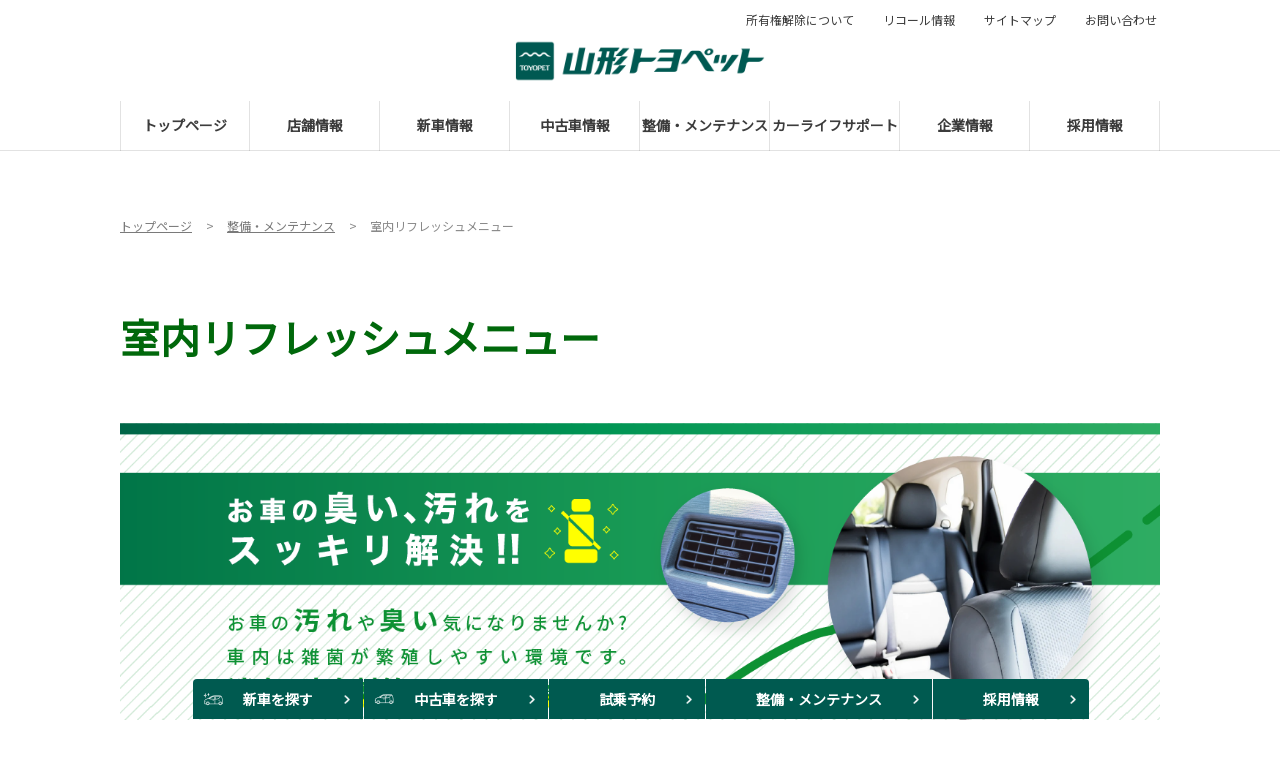

--- FILE ---
content_type: text/html; charset=UTF-8
request_url: https://yamagata-toyopet.jp/mainte/refresh
body_size: 24802
content:
<!DOCTYPE html>
<html lang="ja" class="theme-all">
<head>

	<meta charset="UTF-8">
	<meta http-equiv="X-UA-Compatible" content="IE=Edge">
	<meta name="viewport" content="width=device-width,initial-scale=1.0,minimum-scale=1.0,maximum-scale=1.0,user-scalable=no">
	<meta name="format-detection" content="telephone=no">
	<title>室内リフレッシュメニュー | トヨタ車のことなら山形トヨペット</title>
	<meta name="keywords" content="ハイブリッド基金,山形トヨペット,TOYOPET,トヨタ,TOYOTA,アクア,AQUA,プリウス,PRIUS,アルファード,ALPHARD,エスクァイア,Esquire,シエンタ,SIENTA,ハイブリッド基金の山形トヨペット,エコ,ECO,低燃費,室内リフレッシュメニュー" />
	<meta name="description" content="山形トヨペット「室内リフレッシュメニュー」のページです。山形トヨペットでは、山形県の皆様の快適なカーライフのために、アフターサービスを中心としたフォローでお客さまに安全と安心をご提供します。" />

	<meta property="og:title" content="室内リフレッシュメニュー | トヨタ車のことなら山形トヨペット" />
	<meta property="og:url" content="https://yamagata-toyopet.jp/mainte/refresh" />
	<meta property="og:image" content="https://yamagata-toyopet.jp/file/cms/12501/5169119/image.png" />
	<meta property="og:description" content="山形トヨペット「室内リフレッシュメニュー」のページです。山形トヨペットでは、山形県の皆様の快適なカーライフのために、アフターサービスを中心としたフォローでお客さまに安全と安心をご提供します。" />
	<meta property="og:site_name" content="山形トヨペット株式会社" />
	<meta property="og:locale" content="ja_JP" />
	<meta property="og:type" content="website" />
	
	<link rel="shortcut icon" type="image/vnd.microsoft.icon" href="/file/cms/12501/5708573/image.png" />
	<link rel="apple-touch-icon" sizes="180x180" href="/file/cms/12501/5170428/image.png">
	<link rel="apple-touch-icon-precomposed" href="/file/cms/12501/5170428/image.png">
	<!-- android用 -->
	<link rel="icon"" href="/file/cms/12501/5170428/image.png">



	
		
	<script data-envid="production" data-host="yamagata-toyopet.jp" data-check="" ></script>
		<script language="JavaScript">/* mapmaster api */</script>
		

	<link rel="stylesheet" href="/assets/a/main.css?ver=20250912">
	<link href='https://fonts.googleapis.com/css?family=Noto+Sans+JP&display=swap' rel='stylesheet' type='text/css'>
<style type="text/css">
	<!--
	.content {
			}
-->
</style>
<script type="text/javascript" src="/assets/a/main.js?ver=20250912"></script>
<style type="text/css">  
	.errormessage {
		font-size: 11px;
		border: 1px #2c9e56 solid;
		line-height: 1.5;
		color: #3c3c3c;
		background-color: #e8fff2;
		margin: 20px 80px 20px 80px;
		padding: 10px;
		font-family: "メイリオ", Meiryo, "ヒラギノ角ゴ Pro W3", "HIragino Kaku Gothic Pro W3", "HIragino Kaku Gothic Pro", Osaka, "ＭＳ Ｐゴシック", "MS P Gothic", sans-serif;
		word-wrap: break-word;
	}
	.vardump {
		font-size: 12px;
		border: 1px #ff9797 solid;
		line-height: 1.2;
		background-color: #edf9f8;
		border: 1px solid #3d83bb;
		margin: 20px 80px 20px 80px;
		padding: 10px;
		font-family: "メイリオ", Meiryo, "ヒラギノ角ゴ Pro W3", "HIragino Kaku Gothic Pro W3", "HIragino Kaku Gothic Pro", Osaka, "ＭＳ Ｐゴシック", "MS P Gothic", sans-serif;
		word-wrap: break-word;
	}
</style>


<script class="form-key "></script>


<script>
  var _ga_id_list = "";
</script>


  <!-- 計測タグ管理で登録されたタグ -->
  <meta name="facebook-domain-verification" content="9xm63pvvmflfbkbd5i7fdglwfba080" />

<!-- Facebook Pixel Code -->
<script>
!function(f,b,e,v,n,t,s)
{if(f.fbq)return;n=f.fbq=function(){n.callMethod?
n.callMethod.apply(n,arguments):n.queue.push(arguments)};
if(!f._fbq)f._fbq=n;n.push=n;n.loaded=!0;n.version='2.0';
n.queue=[];t=b.createElement(e);t.async=!0;
t.src=v;s=b.getElementsByTagName(e)[0];
s.parentNode.insertBefore(t,s)}(window, document,'script',
'https://connect.facebook.net/en_US/fbevents.js');
fbq('init', '280529270708428');
fbq('track', 'PageView');
</script>
<noscript><img height="1" width="1" style="display:none"
src="https://www.facebook.com/tr?id=280529270708428&ev=PageView&noscript=1"
/></noscript>
<!-- End Facebook Pixel Code -->

<meta name="google-site-verification" content="lnlxNxEWffUQ3IB0bJTOskXSlLp6Ereo7bDMgqsDdX4" />
  <!-- ページ設定で登録されたタグ -->
  
  <!-- フォーム設定で登録されたタグ -->
  

  
  <script language="JavaScript" type="text/javascript" src="//onetag.tws.toyota.jp/onetag/head"></script>

  <!-- Google tag (gtag.js) END-->
</head>

<body class="theme-1 bg-color-1 txt-color-5 fontfamily-id-1 12501-content" data-backtotop="3:0" data-backtotopfile=":">
	<div id="fb-root"></div>
	<div id="size-detect"></div>
	<div id="wrapper" class="wrapper">
					<header class="theme-1 fontfamily-id-1">

	<svg xmlns="http://www.w3.org/2000/svg" id="svg-set" class="svg-set">
		<symbol id="arrow-down" viewBox="0 0 11.316 7.062">
	    <path fill-rule="evenodd" d="M11.657,2.000 L6.000,7.657 L4.586,6.243 L4.586,6.243 L0.343,2.000 L1.757,0.586 L6.000,4.828 L10.243,0.586 L11.657,2.000 Z"/>
	  </symbol>

	</svg>
	<svg xmlns="http://www.w3.org/2000/svg" id="svg-set-plus" class="svg-set">
		<symbol id="plus" viewBox="0 0 12 12">
			<path d="M-1612,753v-5h-5v-2h5v-5h2v5h5v2h-5v5Z" transform="translate(1617 -741)"/>
		</symbol>
		<symbol id="minus" viewBox="0 0 12 2">
			<rect width="12" height="2"/>
		</symbol>
	</svg>

	<div id="header-container" class="chanel_p header-container  key-color-4-bg-1" 
		data-headergradientcolor="">
		<div class="header-border  key-color-4-text-5">

		</div>
		<div class="header-inner ">

			<div class="header-top">

				<div class="header-logo header-logo-position-2">
					<script>var header_data_test = {"main_area":{"position_id":2,"image":5169250,"image2":null},"sub_area":{"position_id":3,"type":"image","image":{"image":0,"link":{"type":101,"unit_inserted_at":"","parameter":"","ga_category":"","ga_action":"","ga_label":"","client_page_id":147642}},"tel":[{"title":"","tel":"0120-1155-92"},{"title":"","tel":""}],"sp_tel_display_flg":0},"link":{"position_id":3,"item":[{"title":"\u6240\u6709\u6a29\u89e3\u9664\u306b\u3064\u3044\u3066","link":{"type":101,"unit_inserted_at":"","parameter":"","ga_category":"","ga_action":"","ga_label":"","client_page_id":654417}},{"title":"\u30ea\u30b3\u30fc\u30eb\u60c5\u5831","link":{"type":103,"external_link":"https:\/\/toyota.jp\/recall\/index.html","external_link_flg":1,"parameter":"","ga_action":"","ga_label":""}},{"title":"\u30b5\u30a4\u30c8\u30de\u30c3\u30d7","link":{"type":101,"unit_inserted_at":"","parameter":"","ga_action":"","ga_label":"","client_page_id":127647}},{"title":"\u304a\u554f\u3044\u5408\u308f\u305b","link":{"type":101,"unit_inserted_at":"","parameter":"","ga_action":"","ga_label":"","client_page_id":185770}}]},"menu":{"menu_notation":0},"globalnavi":{"version":2},"brand_logo":{"display_flg":1}};</script>
					<!-- ネッツ系 -->
					
										<div class="header-logo-item header-logo-item-company">
													<a href="/"><img src="/file/cms/12501/5169250/image.png" alt="山形トヨペット ロゴ"></a>
											</div>
					<div class="header-logo-item header-logo-item-left-navi">
													<a href="/"><img src="/file/cms/12501/5169250/image.png" alt="山形トヨペット ロゴ"></a>
											</div>
				</div>





									<!-- $shop_tel_flg == 0 -->
					<!-- 店舗番号非表示（既存処理）-->
										<div data-clone="#header-sub-image-bottom,#header-sub-image-bottom-sp" class="header-sub-image header-sub-image-top header-sub-image-position-3 ">
																		<div class="header-tel">

														</div>
																	</div>








				


								<div class="header-nav-button ">
					<div class="header-nav-button-inner">
						<div class="hover-button header-nav-button-item header-nav-button-item-0  key-color-2-bg-22" href="#"></div>
						<div class="hover-button header-nav-button-item header-nav-button-item-1  key-color-2-bg-22" href="#"></div>
						<div class="hover-button header-nav-button-item header-nav-button-item-2  key-color-2-bg-22" href="#"></div>
					</div>
									</div>
			</div>
						<!-- $version == 2 -->
			<!-- グロナビ　新デザイン（３階層）-->
						<div class="header-bottom version-2  key-color-4-text-5">
				<div class="header-bottom-inner">
					<nav class="header-global-nav">
						<ul>
							
														<li class="header-global-nav-item">

								<a data-mouseenter="  border-a2-color-5" class="hover-button clicktag  key-color-4-text-5 single-color " data-sptextcolor=" key-color-2-text-1" data-spbgcolor=""  href="/" target="_self">
								<div class="header-global-nav-item-left-arrow-inner "></div>
								<span class="header-global-nav-item-inner" data-pctextcolor=''>
									<span class="header-global-nav-item-inner-border-left "></span>
									<span class="header-global-nav-item-hover-item  " data-spbgcoloroff="" data-spbgcolor=" key-color-2-bg-22"></span><span class="header-global-nav-item-current-arrow  single-color"></span><span class="header-global-nav-item-current-text"><strong>トップページ</strong><div class="header-global-nav-item-current-text-left-arrow-inner "></div></span><span data-headerarrowoff="" data-headerarrowon="" class="hover-button header-global-nav-item-arrow  key-color-2-bg-22 key-color-2-text-1  gradient-color"><svg viewBox="0 0 11.316 7.062"><use xlink:href="#arrow-down"></use></svg></span>
													<span class="arrow "></span>
													<span class="header-global-nav-item-inner-border-right "></span>
								</span><span class="header-global-nav-item-hover-item single-color "></span></a>
								<div class="header-global-nav-item-child  key-color-4-bg-1 single-color" data-spbgcolor=" key-color-4-bg-1">
									<div class="header-global-nav-item-child-container single-color " data-spbgcolor="">

										<div class="header-global-nav-item-child-border  key-color-2-bg-22 key-color-4-text-5"></div>
										<div class="header-global-nav-item-child-inner progeny-arrow " data-spbgcolor="">

											<div class="header-global-nav-item-child-title   key-color-6-text-22">
												<span class="nav-item"><strong>トップページ</strong></span>
											</div>
																							<div class="header-global-nav-item-child-list-arrow  "><div class="header-global-nav-item-child-list-arrow-inner  "></div></div>
												<div data-bordercolr="" class="header-global-nav-item-child-list progeny-arrow ">
														<div class=" bg-rect-opacity"></div>
														<div class="header-global-nav-item-child-wrap">
																										<div class="header-global-nav-item-child-item ">
														<a data-spbgcolor=" key-color-2-bg-22 " data-pclbghovercolor=""  data-pcbghovercolor="" class=" key-color-2-bg-22 key-color-4-text-5  clicktag  single-color bg-rect-opacity-color-reset"  href="/shop" target="_self">
														<div class="theme4-left-arrow "><div class="theme4-left-arrow-inner txt-color-1"></div></div>
															<span class="header-global-nav-item-child-item-inner  key-color-4-bg-1 single-color bg-rect-opacity-color-reset " data-txtcolorhover="" data-spbgcolor=" key-color-4-bg-1">	
																店舗情報																<span class="hover-button header-global-nav-item-child-arrow  key-color-6-text-22 
																"><svg class="arrow-down-child" data-pcsmalltextcolor='' viewBox="0 0 11.316 7.062"><use xlink:href="#arrow-down"></use></svg><svg class='plus ' viewBox="0 0 12 12"><use xlink:href="#plus"></use></svg><svg class='minus ' viewBox="0 0 12 12"><use xlink:href="#minus"></use></svg></span>
															</span>
														</a>

														<!-- 第3階層 -->
														
													</div>
																										<div class="header-global-nav-item-child-item ">
														<a data-spbgcolor=" key-color-2-bg-22 " data-pclbghovercolor=""  data-pcbghovercolor="" class=" key-color-2-bg-22 key-color-4-text-5  clicktag  single-color bg-rect-opacity-color-reset"  href="/line_up" target="_self">
														<div class="theme4-left-arrow "><div class="theme4-left-arrow-inner txt-color-1"></div></div>
															<span class="header-global-nav-item-child-item-inner  key-color-4-bg-1 single-color bg-rect-opacity-color-reset " data-txtcolorhover="" data-spbgcolor=" key-color-4-bg-1">	
																新車情報																<span class="hover-button header-global-nav-item-child-arrow  key-color-6-text-22 
																"><svg class="arrow-down-child" data-pcsmalltextcolor='' viewBox="0 0 11.316 7.062"><use xlink:href="#arrow-down"></use></svg><svg class='plus ' viewBox="0 0 12 12"><use xlink:href="#plus"></use></svg><svg class='minus ' viewBox="0 0 12 12"><use xlink:href="#minus"></use></svg></span>
															</span>
														</a>

														<!-- 第3階層 -->
														
													</div>
																										<div class="header-global-nav-item-child-item ">
														<a data-spbgcolor=" key-color-2-bg-22 " data-pclbghovercolor=""  data-pcbghovercolor="" class=" key-color-2-bg-22 key-color-4-text-5  clicktag  single-color bg-rect-opacity-color-reset"  href="/u-car" target="_self">
														<div class="theme4-left-arrow "><div class="theme4-left-arrow-inner txt-color-1"></div></div>
															<span class="header-global-nav-item-child-item-inner  key-color-4-bg-1 single-color bg-rect-opacity-color-reset " data-txtcolorhover="" data-spbgcolor=" key-color-4-bg-1">	
																中古車情報																<span class="hover-button header-global-nav-item-child-arrow  key-color-6-text-22 
																"><svg class="arrow-down-child" data-pcsmalltextcolor='' viewBox="0 0 11.316 7.062"><use xlink:href="#arrow-down"></use></svg><svg class='plus ' viewBox="0 0 12 12"><use xlink:href="#plus"></use></svg><svg class='minus ' viewBox="0 0 12 12"><use xlink:href="#minus"></use></svg></span>
															</span>
														</a>

														<!-- 第3階層 -->
														
													</div>
																										<div class="header-global-nav-item-child-item ">
														<a data-spbgcolor=" key-color-2-bg-22 " data-pclbghovercolor=""  data-pcbghovercolor="" class=" key-color-2-bg-22 key-color-4-text-5  clicktag  single-color bg-rect-opacity-color-reset"  href="/mainte" target="_self">
														<div class="theme4-left-arrow "><div class="theme4-left-arrow-inner txt-color-1"></div></div>
															<span class="header-global-nav-item-child-item-inner  key-color-4-bg-1 single-color bg-rect-opacity-color-reset " data-txtcolorhover="" data-spbgcolor=" key-color-4-bg-1">	
																整備・メンテナンス																<span class="hover-button header-global-nav-item-child-arrow  key-color-6-text-22 
																"><svg class="arrow-down-child" data-pcsmalltextcolor='' viewBox="0 0 11.316 7.062"><use xlink:href="#arrow-down"></use></svg><svg class='plus ' viewBox="0 0 12 12"><use xlink:href="#plus"></use></svg><svg class='minus ' viewBox="0 0 12 12"><use xlink:href="#minus"></use></svg></span>
															</span>
														</a>

														<!-- 第3階層 -->
														
													</div>
																										</div>
												</div>
																						<!-- pc-small 表示用 -->
											<div class="header-global-nav-item-progeny-pc-small  key-color-4-bg-1 single-color  ">
												
												<div class='header-global-nav-item-progeny-left-arrow '><div class='header-global-nav-item-progeny-left-arrow-inner '></div></div>
											</div>
										</div>
									</div>

								</div>
								
								<span class="header-global-nav-item-border  key-color-4-text-5"></span>
							</li>
														
														<li class="header-global-nav-item">

								<a data-mouseenter="  border-a2-color-5" class="hover-button clicktag  key-color-4-text-5 single-color " data-sptextcolor=" key-color-2-text-1" data-spbgcolor=""  href="/shop" target="_self">
								<div class="header-global-nav-item-left-arrow-inner "></div>
								<span class="header-global-nav-item-inner" data-pctextcolor=''>
									<span class="header-global-nav-item-inner-border-left "></span>
									<span class="header-global-nav-item-hover-item  " data-spbgcoloroff="" data-spbgcolor=" key-color-2-bg-22"></span><span class="header-global-nav-item-current-arrow  single-color"></span><span class="header-global-nav-item-current-text"><strong>店舗情報</strong><div class="header-global-nav-item-current-text-left-arrow-inner "></div></span><span data-headerarrowoff="" data-headerarrowon="" class="hover-button header-global-nav-item-arrow  key-color-2-bg-22 key-color-2-text-1  gradient-color"><svg viewBox="0 0 11.316 7.062"><use xlink:href="#arrow-down"></use></svg></span>
													<span class="arrow "></span>
													<span class="header-global-nav-item-inner-border-right "></span>
								</span><span class="header-global-nav-item-hover-item single-color "></span></a>
								<div class="header-global-nav-item-child  key-color-4-bg-1 single-color" data-spbgcolor=" key-color-4-bg-1">
									<div class="header-global-nav-item-child-container single-color " data-spbgcolor="">

										<div class="header-global-nav-item-child-border  key-color-2-bg-22 key-color-4-text-5"></div>
										<div class="header-global-nav-item-child-inner progeny-arrow " data-spbgcolor="">

											<div class="header-global-nav-item-child-title   key-color-6-text-22">
												<span class="nav-item"><strong>店舗情報</strong></span>
											</div>
																							<div class="header-global-nav-item-child-list-arrow  "><div class="header-global-nav-item-child-list-arrow-inner  "></div></div>
												<div data-bordercolr="" class="header-global-nav-item-child-list progeny-arrow ">
														<div class=" bg-rect-opacity"></div>
														<div class="header-global-nav-item-child-wrap">
																										<div class="header-global-nav-item-child-item ">
														<a data-spbgcolor=" key-color-2-bg-22 " data-pclbghovercolor=""  data-pcbghovercolor="" class=" key-color-2-bg-22 key-color-4-text-5  clicktag  single-color bg-rect-opacity-color-reset"  href="/shop/honsha" target="_self">
														<div class="theme4-left-arrow "><div class="theme4-left-arrow-inner txt-color-1"></div></div>
															<span class="header-global-nav-item-child-item-inner  key-color-4-bg-1 single-color bg-rect-opacity-color-reset " data-txtcolorhover="" data-spbgcolor=" key-color-4-bg-1">	
																サンパルテ本店																<span class="hover-button header-global-nav-item-child-arrow  key-color-6-text-22 
																"><svg class="arrow-down-child" data-pcsmalltextcolor='' viewBox="0 0 11.316 7.062"><use xlink:href="#arrow-down"></use></svg><svg class='plus ' viewBox="0 0 12 12"><use xlink:href="#plus"></use></svg><svg class='minus ' viewBox="0 0 12 12"><use xlink:href="#minus"></use></svg></span>
															</span>
														</a>

														<!-- 第3階層 -->
														
													</div>
																										<div class="header-global-nav-item-child-item ">
														<a data-spbgcolor=" key-color-2-bg-22 " data-pclbghovercolor=""  data-pcbghovercolor="" class=" key-color-2-bg-22 key-color-4-text-5  clicktag  single-color bg-rect-opacity-color-reset"  href="/shop/higashi-bypass" target="_self">
														<div class="theme4-left-arrow "><div class="theme4-left-arrow-inner txt-color-1"></div></div>
															<span class="header-global-nav-item-child-item-inner  key-color-4-bg-1 single-color bg-rect-opacity-color-reset " data-txtcolorhover="" data-spbgcolor=" key-color-4-bg-1">	
																東バイパス店																<span class="hover-button header-global-nav-item-child-arrow  key-color-6-text-22 
																"><svg class="arrow-down-child" data-pcsmalltextcolor='' viewBox="0 0 11.316 7.062"><use xlink:href="#arrow-down"></use></svg><svg class='plus ' viewBox="0 0 12 12"><use xlink:href="#plus"></use></svg><svg class='minus ' viewBox="0 0 12 12"><use xlink:href="#minus"></use></svg></span>
															</span>
														</a>

														<!-- 第3階層 -->
														
													</div>
																										<div class="header-global-nav-item-child-item ">
														<a data-spbgcolor=" key-color-2-bg-22 " data-pclbghovercolor=""  data-pcbghovercolor="" class=" key-color-2-bg-22 key-color-4-text-5  clicktag  single-color bg-rect-opacity-color-reset"  href="/shop/nishi-bypass" target="_self">
														<div class="theme4-left-arrow "><div class="theme4-left-arrow-inner txt-color-1"></div></div>
															<span class="header-global-nav-item-child-item-inner  key-color-4-bg-1 single-color bg-rect-opacity-color-reset " data-txtcolorhover="" data-spbgcolor=" key-color-4-bg-1">	
																西バイパス店																<span class="hover-button header-global-nav-item-child-arrow  key-color-6-text-22 
																"><svg class="arrow-down-child" data-pcsmalltextcolor='' viewBox="0 0 11.316 7.062"><use xlink:href="#arrow-down"></use></svg><svg class='plus ' viewBox="0 0 12 12"><use xlink:href="#plus"></use></svg><svg class='minus ' viewBox="0 0 12 12"><use xlink:href="#minus"></use></svg></span>
															</span>
														</a>

														<!-- 第3階層 -->
														
													</div>
																										<div class="header-global-nav-item-child-item ">
														<a data-spbgcolor=" key-color-2-bg-22 " data-pclbghovercolor=""  data-pcbghovercolor="" class=" key-color-2-bg-22 key-color-4-text-5  clicktag  single-color bg-rect-opacity-color-reset"  href="/shop/tendo" target="_self">
														<div class="theme4-left-arrow "><div class="theme4-left-arrow-inner txt-color-1"></div></div>
															<span class="header-global-nav-item-child-item-inner  key-color-4-bg-1 single-color bg-rect-opacity-color-reset " data-txtcolorhover="" data-spbgcolor=" key-color-4-bg-1">	
																天童店																<span class="hover-button header-global-nav-item-child-arrow  key-color-6-text-22 
																"><svg class="arrow-down-child" data-pcsmalltextcolor='' viewBox="0 0 11.316 7.062"><use xlink:href="#arrow-down"></use></svg><svg class='plus ' viewBox="0 0 12 12"><use xlink:href="#plus"></use></svg><svg class='minus ' viewBox="0 0 12 12"><use xlink:href="#minus"></use></svg></span>
															</span>
														</a>

														<!-- 第3階層 -->
														
													</div>
																										<div class="header-global-nav-item-child-item ">
														<a data-spbgcolor=" key-color-2-bg-22 " data-pclbghovercolor=""  data-pcbghovercolor="" class=" key-color-2-bg-22 key-color-4-text-5  clicktag  single-color bg-rect-opacity-color-reset"  href="/shop/sagae" target="_self">
														<div class="theme4-left-arrow "><div class="theme4-left-arrow-inner txt-color-1"></div></div>
															<span class="header-global-nav-item-child-item-inner  key-color-4-bg-1 single-color bg-rect-opacity-color-reset " data-txtcolorhover="" data-spbgcolor=" key-color-4-bg-1">	
																寒河江店																<span class="hover-button header-global-nav-item-child-arrow  key-color-6-text-22 
																"><svg class="arrow-down-child" data-pcsmalltextcolor='' viewBox="0 0 11.316 7.062"><use xlink:href="#arrow-down"></use></svg><svg class='plus ' viewBox="0 0 12 12"><use xlink:href="#plus"></use></svg><svg class='minus ' viewBox="0 0 12 12"><use xlink:href="#minus"></use></svg></span>
															</span>
														</a>

														<!-- 第3階層 -->
														
													</div>
																										<div class="header-global-nav-item-child-item ">
														<a data-spbgcolor=" key-color-2-bg-22 " data-pclbghovercolor=""  data-pcbghovercolor="" class=" key-color-2-bg-22 key-color-4-text-5  clicktag  single-color bg-rect-opacity-color-reset"  href="/shop/murayama" target="_self">
														<div class="theme4-left-arrow "><div class="theme4-left-arrow-inner txt-color-1"></div></div>
															<span class="header-global-nav-item-child-item-inner  key-color-4-bg-1 single-color bg-rect-opacity-color-reset " data-txtcolorhover="" data-spbgcolor=" key-color-4-bg-1">	
																村山店																<span class="hover-button header-global-nav-item-child-arrow  key-color-6-text-22 
																"><svg class="arrow-down-child" data-pcsmalltextcolor='' viewBox="0 0 11.316 7.062"><use xlink:href="#arrow-down"></use></svg><svg class='plus ' viewBox="0 0 12 12"><use xlink:href="#plus"></use></svg><svg class='minus ' viewBox="0 0 12 12"><use xlink:href="#minus"></use></svg></span>
															</span>
														</a>

														<!-- 第3階層 -->
														
													</div>
																										<div class="header-global-nav-item-child-item ">
														<a data-spbgcolor=" key-color-2-bg-22 " data-pclbghovercolor=""  data-pcbghovercolor="" class=" key-color-2-bg-22 key-color-4-text-5  clicktag  single-color bg-rect-opacity-color-reset"  href="/shop/shinjo" target="_self">
														<div class="theme4-left-arrow "><div class="theme4-left-arrow-inner txt-color-1"></div></div>
															<span class="header-global-nav-item-child-item-inner  key-color-4-bg-1 single-color bg-rect-opacity-color-reset " data-txtcolorhover="" data-spbgcolor=" key-color-4-bg-1">	
																新庄店																<span class="hover-button header-global-nav-item-child-arrow  key-color-6-text-22 
																"><svg class="arrow-down-child" data-pcsmalltextcolor='' viewBox="0 0 11.316 7.062"><use xlink:href="#arrow-down"></use></svg><svg class='plus ' viewBox="0 0 12 12"><use xlink:href="#plus"></use></svg><svg class='minus ' viewBox="0 0 12 12"><use xlink:href="#minus"></use></svg></span>
															</span>
														</a>

														<!-- 第3階層 -->
														
													</div>
																										<div class="header-global-nav-item-child-item ">
														<a data-spbgcolor=" key-color-2-bg-22 " data-pclbghovercolor=""  data-pcbghovercolor="" class=" key-color-2-bg-22 key-color-4-text-5  clicktag  single-color bg-rect-opacity-color-reset"  href="/shop/sakata-chuo" target="_self">
														<div class="theme4-left-arrow "><div class="theme4-left-arrow-inner txt-color-1"></div></div>
															<span class="header-global-nav-item-child-item-inner  key-color-4-bg-1 single-color bg-rect-opacity-color-reset " data-txtcolorhover="" data-spbgcolor=" key-color-4-bg-1">	
																酒田中央店																<span class="hover-button header-global-nav-item-child-arrow  key-color-6-text-22 
																"><svg class="arrow-down-child" data-pcsmalltextcolor='' viewBox="0 0 11.316 7.062"><use xlink:href="#arrow-down"></use></svg><svg class='plus ' viewBox="0 0 12 12"><use xlink:href="#plus"></use></svg><svg class='minus ' viewBox="0 0 12 12"><use xlink:href="#minus"></use></svg></span>
															</span>
														</a>

														<!-- 第3階層 -->
														
													</div>
																										<div class="header-global-nav-item-child-item ">
														<a data-spbgcolor=" key-color-2-bg-22 " data-pclbghovercolor=""  data-pcbghovercolor="" class=" key-color-2-bg-22 key-color-4-text-5  clicktag  single-color bg-rect-opacity-color-reset"  href="/shop/tsuruoka" target="_self">
														<div class="theme4-left-arrow "><div class="theme4-left-arrow-inner txt-color-1"></div></div>
															<span class="header-global-nav-item-child-item-inner  key-color-4-bg-1 single-color bg-rect-opacity-color-reset " data-txtcolorhover="" data-spbgcolor=" key-color-4-bg-1">	
																鶴岡店																<span class="hover-button header-global-nav-item-child-arrow  key-color-6-text-22 
																"><svg class="arrow-down-child" data-pcsmalltextcolor='' viewBox="0 0 11.316 7.062"><use xlink:href="#arrow-down"></use></svg><svg class='plus ' viewBox="0 0 12 12"><use xlink:href="#plus"></use></svg><svg class='minus ' viewBox="0 0 12 12"><use xlink:href="#minus"></use></svg></span>
															</span>
														</a>

														<!-- 第3階層 -->
														
													</div>
																										<div class="header-global-nav-item-child-item ">
														<a data-spbgcolor=" key-color-2-bg-22 " data-pclbghovercolor=""  data-pcbghovercolor="" class=" key-color-2-bg-22 key-color-4-text-5  clicktag  single-color bg-rect-opacity-color-reset"  href="/shop/yonezawa" target="_self">
														<div class="theme4-left-arrow "><div class="theme4-left-arrow-inner txt-color-1"></div></div>
															<span class="header-global-nav-item-child-item-inner  key-color-4-bg-1 single-color bg-rect-opacity-color-reset " data-txtcolorhover="" data-spbgcolor=" key-color-4-bg-1">	
																米沢店																<span class="hover-button header-global-nav-item-child-arrow  key-color-6-text-22 
																"><svg class="arrow-down-child" data-pcsmalltextcolor='' viewBox="0 0 11.316 7.062"><use xlink:href="#arrow-down"></use></svg><svg class='plus ' viewBox="0 0 12 12"><use xlink:href="#plus"></use></svg><svg class='minus ' viewBox="0 0 12 12"><use xlink:href="#minus"></use></svg></span>
															</span>
														</a>

														<!-- 第3階層 -->
														
													</div>
																										<div class="header-global-nav-item-child-item ">
														<a data-spbgcolor=" key-color-2-bg-22 " data-pclbghovercolor=""  data-pcbghovercolor="" class=" key-color-2-bg-22 key-color-4-text-5  clicktag  single-color bg-rect-opacity-color-reset"  href="/shop/nanyo" target="_self">
														<div class="theme4-left-arrow "><div class="theme4-left-arrow-inner txt-color-1"></div></div>
															<span class="header-global-nav-item-child-item-inner  key-color-4-bg-1 single-color bg-rect-opacity-color-reset " data-txtcolorhover="" data-spbgcolor=" key-color-4-bg-1">	
																南陽店																<span class="hover-button header-global-nav-item-child-arrow  key-color-6-text-22 
																"><svg class="arrow-down-child" data-pcsmalltextcolor='' viewBox="0 0 11.316 7.062"><use xlink:href="#arrow-down"></use></svg><svg class='plus ' viewBox="0 0 12 12"><use xlink:href="#plus"></use></svg><svg class='minus ' viewBox="0 0 12 12"><use xlink:href="#minus"></use></svg></span>
															</span>
														</a>

														<!-- 第3階層 -->
														
													</div>
																										<div class="header-global-nav-item-child-item ">
														<a data-spbgcolor=" key-color-2-bg-22 " data-pclbghovercolor=""  data-pcbghovercolor="" class=" key-color-2-bg-22 key-color-4-text-5  clicktag  single-color bg-rect-opacity-color-reset"  href="/shop/nagai" target="_self">
														<div class="theme4-left-arrow "><div class="theme4-left-arrow-inner txt-color-1"></div></div>
															<span class="header-global-nav-item-child-item-inner  key-color-4-bg-1 single-color bg-rect-opacity-color-reset " data-txtcolorhover="" data-spbgcolor=" key-color-4-bg-1">	
																長井店																<span class="hover-button header-global-nav-item-child-arrow  key-color-6-text-22 
																"><svg class="arrow-down-child" data-pcsmalltextcolor='' viewBox="0 0 11.316 7.062"><use xlink:href="#arrow-down"></use></svg><svg class='plus ' viewBox="0 0 12 12"><use xlink:href="#plus"></use></svg><svg class='minus ' viewBox="0 0 12 12"><use xlink:href="#minus"></use></svg></span>
															</span>
														</a>

														<!-- 第3階層 -->
														
													</div>
																										</div>
												</div>
																						<!-- pc-small 表示用 -->
											<div class="header-global-nav-item-progeny-pc-small  key-color-4-bg-1 single-color  ">
												
												<div class='header-global-nav-item-progeny-left-arrow '><div class='header-global-nav-item-progeny-left-arrow-inner '></div></div>
											</div>
										</div>
									</div>

								</div>
								
								<span class="header-global-nav-item-border  key-color-4-text-5"></span>
							</li>
														
														<li class="header-global-nav-item">

								<a data-mouseenter="  border-a2-color-5" class="hover-button clicktag  key-color-4-text-5 single-color " data-sptextcolor=" key-color-2-text-1" data-spbgcolor=""  href="/line_up" target="_self">
								<div class="header-global-nav-item-left-arrow-inner "></div>
								<span class="header-global-nav-item-inner" data-pctextcolor=''>
									<span class="header-global-nav-item-inner-border-left "></span>
									<span class="header-global-nav-item-hover-item  " data-spbgcoloroff="" data-spbgcolor=" key-color-2-bg-22"></span><span class="header-global-nav-item-current-arrow  single-color"></span><span class="header-global-nav-item-current-text"><strong>新車情報</strong><div class="header-global-nav-item-current-text-left-arrow-inner "></div></span><span data-headerarrowoff="" data-headerarrowon="" class="hover-button header-global-nav-item-arrow  key-color-2-bg-22 key-color-2-text-1  gradient-color"><svg viewBox="0 0 11.316 7.062"><use xlink:href="#arrow-down"></use></svg></span>
													<span class="arrow "></span>
													<span class="header-global-nav-item-inner-border-right "></span>
								</span><span class="header-global-nav-item-hover-item single-color "></span></a>
								<div class="header-global-nav-item-child  key-color-4-bg-1 single-color" data-spbgcolor=" key-color-4-bg-1">
									<div class="header-global-nav-item-child-container single-color " data-spbgcolor="">

										<div class="header-global-nav-item-child-border  key-color-2-bg-22 key-color-4-text-5"></div>
										<div class="header-global-nav-item-child-inner progeny-arrow " data-spbgcolor="">

											<div class="header-global-nav-item-child-title   key-color-6-text-22">
												<span class="nav-item"><strong>新車情報</strong></span>
											</div>
																							<div class="header-global-nav-item-child-list-arrow  "><div class="header-global-nav-item-child-list-arrow-inner  "></div></div>
												<div data-bordercolr="" class="header-global-nav-item-child-list progeny-arrow ">
														<div class=" bg-rect-opacity"></div>
														<div class="header-global-nav-item-child-wrap">
																										<div class="header-global-nav-item-child-item ">
														<a data-spbgcolor=" key-color-2-bg-22 " data-pclbghovercolor=""  data-pcbghovercolor="" class=" key-color-2-bg-22 key-color-4-text-5  clicktag  single-color bg-rect-opacity-color-reset"  href=" https://link.worldvision.ne.jp/p12501_ref_main" target="_blank">
														<div class="theme4-left-arrow "><div class="theme4-left-arrow-inner txt-color-1"></div></div>
															<span class="header-global-nav-item-child-item-inner  key-color-4-bg-1 single-color bg-rect-opacity-color-reset " data-txtcolorhover="" data-spbgcolor=" key-color-4-bg-1">	
																バーチャルドア																<span class="hover-button header-global-nav-item-child-arrow  key-color-6-text-22 
																"><svg class="arrow-down-child" data-pcsmalltextcolor='' viewBox="0 0 11.316 7.062"><use xlink:href="#arrow-down"></use></svg><svg class='plus ' viewBox="0 0 12 12"><use xlink:href="#plus"></use></svg><svg class='minus ' viewBox="0 0 12 12"><use xlink:href="#minus"></use></svg></span>
															</span>
														</a>

														<!-- 第3階層 -->
														
													</div>
																										<div class="header-global-nav-item-child-item ">
														<a data-spbgcolor=" key-color-2-bg-22 " data-pclbghovercolor=""  data-pcbghovercolor="" class=" key-color-2-bg-22 key-color-4-text-5  clicktag  single-color bg-rect-opacity-color-reset"  href="/line_up" target="_self">
														<div class="theme4-left-arrow "><div class="theme4-left-arrow-inner txt-color-1"></div></div>
															<span class="header-global-nav-item-child-item-inner  key-color-4-bg-1 single-color bg-rect-opacity-color-reset " data-txtcolorhover="" data-spbgcolor=" key-color-4-bg-1">	
																カーラインアップ																<span class="hover-button header-global-nav-item-child-arrow  key-color-6-text-22 
																"><svg class="arrow-down-child" data-pcsmalltextcolor='' viewBox="0 0 11.316 7.062"><use xlink:href="#arrow-down"></use></svg><svg class='plus ' viewBox="0 0 12 12"><use xlink:href="#plus"></use></svg><svg class='minus ' viewBox="0 0 12 12"><use xlink:href="#minus"></use></svg></span>
															</span>
														</a>

														<!-- 第3階層 -->
														
													</div>
																										<div class="header-global-nav-item-child-item ">
														<a data-spbgcolor=" key-color-2-bg-22 " data-pclbghovercolor=""  data-pcbghovercolor="" class=" key-color-2-bg-22 key-color-4-text-5  clicktag  single-color bg-rect-opacity-color-reset"  href="/otegaru-plan-hyper" target="_self">
														<div class="theme4-left-arrow "><div class="theme4-left-arrow-inner txt-color-1"></div></div>
															<span class="header-global-nav-item-child-item-inner  key-color-4-bg-1 single-color bg-rect-opacity-color-reset " data-txtcolorhover="" data-spbgcolor=" key-color-4-bg-1">	
																おてがるプランHYPER																<span class="hover-button header-global-nav-item-child-arrow  key-color-6-text-22 
																"><svg class="arrow-down-child" data-pcsmalltextcolor='' viewBox="0 0 11.316 7.062"><use xlink:href="#arrow-down"></use></svg><svg class='plus ' viewBox="0 0 12 12"><use xlink:href="#plus"></use></svg><svg class='minus ' viewBox="0 0 12 12"><use xlink:href="#minus"></use></svg></span>
															</span>
														</a>

														<!-- 第3階層 -->
														
													</div>
																										<div class="header-global-nav-item-child-item ">
														<a data-spbgcolor=" key-color-2-bg-22 " data-pclbghovercolor=""  data-pcbghovercolor="" class=" key-color-2-bg-22 key-color-4-text-5  clicktag  single-color bg-rect-opacity-color-reset"  href="/trial" target="_self">
														<div class="theme4-left-arrow "><div class="theme4-left-arrow-inner txt-color-1"></div></div>
															<span class="header-global-nav-item-child-item-inner  key-color-4-bg-1 single-color bg-rect-opacity-color-reset " data-txtcolorhover="" data-spbgcolor=" key-color-4-bg-1">	
																試乗車・展示車																<span class="hover-button header-global-nav-item-child-arrow  key-color-6-text-22 
																"><svg class="arrow-down-child" data-pcsmalltextcolor='' viewBox="0 0 11.316 7.062"><use xlink:href="#arrow-down"></use></svg><svg class='plus ' viewBox="0 0 12 12"><use xlink:href="#plus"></use></svg><svg class='minus ' viewBox="0 0 12 12"><use xlink:href="#minus"></use></svg></span>
															</span>
														</a>

														<!-- 第3階層 -->
														
													</div>
																										<div class="header-global-nav-item-child-item ">
														<a data-spbgcolor=" key-color-2-bg-22 " data-pclbghovercolor=""  data-pcbghovercolor="" class=" key-color-2-bg-22 key-color-4-text-5  clicktag  single-color bg-rect-opacity-color-reset"  href="/business" target="_self">
														<div class="theme4-left-arrow "><div class="theme4-left-arrow-inner txt-color-1"></div></div>
															<span class="header-global-nav-item-child-item-inner  key-color-4-bg-1 single-color bg-rect-opacity-color-reset " data-txtcolorhover="" data-spbgcolor=" key-color-4-bg-1">	
																商談予約																<span class="hover-button header-global-nav-item-child-arrow  key-color-6-text-22 
																"><svg class="arrow-down-child" data-pcsmalltextcolor='' viewBox="0 0 11.316 7.062"><use xlink:href="#arrow-down"></use></svg><svg class='plus ' viewBox="0 0 12 12"><use xlink:href="#plus"></use></svg><svg class='minus ' viewBox="0 0 12 12"><use xlink:href="#minus"></use></svg></span>
															</span>
														</a>

														<!-- 第3階層 -->
														
													</div>
																										<div class="header-global-nav-item-child-item ">
														<a data-spbgcolor=" key-color-2-bg-22 " data-pclbghovercolor=""  data-pcbghovercolor="" class=" key-color-2-bg-22 key-color-4-text-5  clicktag  single-color bg-rect-opacity-color-reset"  href="/trial-welcab" target="_self">
														<div class="theme4-left-arrow "><div class="theme4-left-arrow-inner txt-color-1"></div></div>
															<span class="header-global-nav-item-child-item-inner  key-color-4-bg-1 single-color bg-rect-opacity-color-reset " data-txtcolorhover="" data-spbgcolor=" key-color-4-bg-1">	
																ウェルキャブ試乗車のご案内																<span class="hover-button header-global-nav-item-child-arrow  key-color-6-text-22 
																"><svg class="arrow-down-child" data-pcsmalltextcolor='' viewBox="0 0 11.316 7.062"><use xlink:href="#arrow-down"></use></svg><svg class='plus ' viewBox="0 0 12 12"><use xlink:href="#plus"></use></svg><svg class='minus ' viewBox="0 0 12 12"><use xlink:href="#minus"></use></svg></span>
															</span>
														</a>

														<!-- 第3階層 -->
														
													</div>
																										<div class="header-global-nav-item-child-item ">
														<a data-spbgcolor=" key-color-2-bg-22 " data-pclbghovercolor=""  data-pcbghovercolor="" class=" key-color-2-bg-22 key-color-4-text-5  clicktag  single-color bg-rect-opacity-color-reset"  href="https://toyota.jp/service/dealer_estimate/dc/top?SALE_OFFICE_CD=12501" target="_blank">
														<div class="theme4-left-arrow "><div class="theme4-left-arrow-inner txt-color-1"></div></div>
															<span class="header-global-nav-item-child-item-inner  key-color-4-bg-1 single-color bg-rect-opacity-color-reset " data-txtcolorhover="" data-spbgcolor=" key-color-4-bg-1">	
																見積りシミュレーション																<span class="hover-button header-global-nav-item-child-arrow  key-color-6-text-22 
																"><svg class="arrow-down-child" data-pcsmalltextcolor='' viewBox="0 0 11.316 7.062"><use xlink:href="#arrow-down"></use></svg><svg class='plus ' viewBox="0 0 12 12"><use xlink:href="#plus"></use></svg><svg class='minus ' viewBox="0 0 12 12"><use xlink:href="#minus"></use></svg></span>
															</span>
														</a>

														<!-- 第3階層 -->
														
													</div>
																										</div>
												</div>
																						<!-- pc-small 表示用 -->
											<div class="header-global-nav-item-progeny-pc-small  key-color-4-bg-1 single-color  ">
												
												<div class='header-global-nav-item-progeny-left-arrow '><div class='header-global-nav-item-progeny-left-arrow-inner '></div></div>
											</div>
										</div>
									</div>

								</div>
								
								<span class="header-global-nav-item-border  key-color-4-text-5"></span>
							</li>
														
														<li class="header-global-nav-item">

								<a data-mouseenter="  border-a2-color-5" class="hover-button clicktag  key-color-4-text-5 single-color " data-sptextcolor=" key-color-2-text-1" data-spbgcolor=""  href="/u-car" target="_self">
								<div class="header-global-nav-item-left-arrow-inner "></div>
								<span class="header-global-nav-item-inner" data-pctextcolor=''>
									<span class="header-global-nav-item-inner-border-left "></span>
									<span class="header-global-nav-item-hover-item  " data-spbgcoloroff="" data-spbgcolor=" key-color-2-bg-22"></span><span class="header-global-nav-item-current-arrow  single-color"></span><span class="header-global-nav-item-current-text"><strong>中古車情報</strong><div class="header-global-nav-item-current-text-left-arrow-inner "></div></span><span data-headerarrowoff="" data-headerarrowon="" class="hover-button header-global-nav-item-arrow  key-color-2-bg-22 key-color-2-text-1  gradient-color"><svg viewBox="0 0 11.316 7.062"><use xlink:href="#arrow-down"></use></svg></span>
													<span class="arrow "></span>
													<span class="header-global-nav-item-inner-border-right "></span>
								</span><span class="header-global-nav-item-hover-item single-color "></span></a>
								<div class="header-global-nav-item-child  key-color-4-bg-1 single-color" data-spbgcolor=" key-color-4-bg-1">
									<div class="header-global-nav-item-child-container single-color " data-spbgcolor="">

										<div class="header-global-nav-item-child-border  key-color-2-bg-22 key-color-4-text-5"></div>
										<div class="header-global-nav-item-child-inner progeny-arrow " data-spbgcolor="">

											<div class="header-global-nav-item-child-title   key-color-6-text-22">
												<span class="nav-item"><strong>中古車情報</strong></span>
											</div>
																							<div class="header-global-nav-item-child-list-arrow  "><div class="header-global-nav-item-child-list-arrow-inner  "></div></div>
												<div data-bordercolr="" class="header-global-nav-item-child-list progeny-arrow ">
														<div class=" bg-rect-opacity"></div>
														<div class="header-global-nav-item-child-wrap">
																										<div class="header-global-nav-item-child-item ">
														<a data-spbgcolor=" key-color-2-bg-22 " data-pclbghovercolor=""  data-pcbghovercolor="" class=" key-color-2-bg-22 key-color-4-text-5  clicktag  single-color bg-rect-opacity-color-reset"  href="https://yamagata-toyopet.jp/file/special/12501/27199/meets-carly-ucar-detective-file/?utm_source=GLOBAL-NAVI&utm_medium=page&utm_campaign=lp-meets-carly" target="_blank">
														<div class="theme4-left-arrow "><div class="theme4-left-arrow-inner txt-color-1"></div></div>
															<span class="header-global-nav-item-child-item-inner  key-color-4-bg-1 single-color bg-rect-opacity-color-reset " data-txtcolorhover="" data-spbgcolor=" key-color-4-bg-1">	
																ミーツ・カーリーの中古車探偵ファイル																<span class="hover-button header-global-nav-item-child-arrow  key-color-6-text-22 
																"><svg class="arrow-down-child" data-pcsmalltextcolor='' viewBox="0 0 11.316 7.062"><use xlink:href="#arrow-down"></use></svg><svg class='plus ' viewBox="0 0 12 12"><use xlink:href="#plus"></use></svg><svg class='minus ' viewBox="0 0 12 12"><use xlink:href="#minus"></use></svg></span>
															</span>
														</a>

														<!-- 第3階層 -->
														
													</div>
																										<div class="header-global-nav-item-child-item ">
														<a data-spbgcolor=" key-color-2-bg-22 " data-pclbghovercolor=""  data-pcbghovercolor="" class=" key-color-2-bg-22 key-color-4-text-5  clicktag  single-color bg-rect-opacity-color-reset"  href="https://yamagata-toyopet-lp.jp/u-car/used-car_all.html" target="_blank">
														<div class="theme4-left-arrow "><div class="theme4-left-arrow-inner txt-color-1"></div></div>
															<span class="header-global-nav-item-child-item-inner  key-color-4-bg-1 single-color bg-rect-opacity-color-reset " data-txtcolorhover="" data-spbgcolor=" key-color-4-bg-1">	
																中古車を探す																<span class="hover-button header-global-nav-item-child-arrow  key-color-6-text-22 
																"><svg class="arrow-down-child" data-pcsmalltextcolor='' viewBox="0 0 11.316 7.062"><use xlink:href="#arrow-down"></use></svg><svg class='plus ' viewBox="0 0 12 12"><use xlink:href="#plus"></use></svg><svg class='minus ' viewBox="0 0 12 12"><use xlink:href="#minus"></use></svg></span>
															</span>
														</a>

														<!-- 第3階層 -->
														
													</div>
																										<div class="header-global-nav-item-child-item ">
														<a data-spbgcolor=" key-color-2-bg-22 " data-pclbghovercolor=""  data-pcbghovercolor="" class=" key-color-2-bg-22 key-color-4-text-5  clicktag  single-color bg-rect-opacity-color-reset"  href="/shop_u-car" target="_self">
														<div class="theme4-left-arrow "><div class="theme4-left-arrow-inner txt-color-1"></div></div>
															<span class="header-global-nav-item-child-item-inner  key-color-4-bg-1 single-color bg-rect-opacity-color-reset " data-txtcolorhover="" data-spbgcolor=" key-color-4-bg-1">	
																お店を探す																<span class="hover-button header-global-nav-item-child-arrow  key-color-6-text-22 
																"><svg class="arrow-down-child" data-pcsmalltextcolor='' viewBox="0 0 11.316 7.062"><use xlink:href="#arrow-down"></use></svg><svg class='plus ' viewBox="0 0 12 12"><use xlink:href="#plus"></use></svg><svg class='minus ' viewBox="0 0 12 12"><use xlink:href="#minus"></use></svg></span>
															</span>
														</a>

														<!-- 第3階層 -->
														
													</div>
																										<div class="header-global-nav-item-child-item ">
														<a data-spbgcolor=" key-color-2-bg-22 " data-pclbghovercolor=""  data-pcbghovercolor="" class=" key-color-2-bg-22 key-color-4-text-5  clicktag  single-color bg-rect-opacity-color-reset"  href="https://yamagata-toyopet-lp.jp/u-car/u-car_kaitori.html" target="_blank">
														<div class="theme4-left-arrow "><div class="theme4-left-arrow-inner txt-color-1"></div></div>
															<span class="header-global-nav-item-child-item-inner  key-color-4-bg-1 single-color bg-rect-opacity-color-reset " data-txtcolorhover="" data-spbgcolor=" key-color-4-bg-1">	
																愛車を売りたい																<span class="hover-button header-global-nav-item-child-arrow  key-color-6-text-22 
																"><svg class="arrow-down-child" data-pcsmalltextcolor='' viewBox="0 0 11.316 7.062"><use xlink:href="#arrow-down"></use></svg><svg class='plus ' viewBox="0 0 12 12"><use xlink:href="#plus"></use></svg><svg class='minus ' viewBox="0 0 12 12"><use xlink:href="#minus"></use></svg></span>
															</span>
														</a>

														<!-- 第3階層 -->
														
													</div>
																										</div>
												</div>
																						<!-- pc-small 表示用 -->
											<div class="header-global-nav-item-progeny-pc-small  key-color-4-bg-1 single-color  ">
												
												<div class='header-global-nav-item-progeny-left-arrow '><div class='header-global-nav-item-progeny-left-arrow-inner '></div></div>
											</div>
										</div>
									</div>

								</div>
								
								<span class="header-global-nav-item-border  key-color-4-text-5"></span>
							</li>
														
														<li class="header-global-nav-item">

								<a data-mouseenter="  border-a2-color-5" class="hover-button clicktag  key-color-4-text-5 single-color " data-sptextcolor=" key-color-2-text-1" data-spbgcolor=""  href="/mainte" target="_self">
								<div class="header-global-nav-item-left-arrow-inner "></div>
								<span class="header-global-nav-item-inner" data-pctextcolor=''>
									<span class="header-global-nav-item-inner-border-left "></span>
									<span class="header-global-nav-item-hover-item  " data-spbgcoloroff="" data-spbgcolor=" key-color-2-bg-22"></span><span class="header-global-nav-item-current-arrow  single-color"></span><span class="header-global-nav-item-current-text"><strong>整備・メンテナンス</strong><div class="header-global-nav-item-current-text-left-arrow-inner "></div></span><span data-headerarrowoff="" data-headerarrowon="" class="hover-button header-global-nav-item-arrow  key-color-2-bg-22 key-color-2-text-1  gradient-color"><svg viewBox="0 0 11.316 7.062"><use xlink:href="#arrow-down"></use></svg></span>
													<span class="arrow "></span>
													<span class="header-global-nav-item-inner-border-right "></span>
								</span><span class="header-global-nav-item-hover-item single-color "></span></a>
								<div class="header-global-nav-item-child  key-color-4-bg-1 single-color" data-spbgcolor=" key-color-4-bg-1">
									<div class="header-global-nav-item-child-container single-color " data-spbgcolor="">

										<div class="header-global-nav-item-child-border  key-color-2-bg-22 key-color-4-text-5"></div>
										<div class="header-global-nav-item-child-inner progeny-arrow " data-spbgcolor="">

											<div class="header-global-nav-item-child-title   key-color-6-text-22">
												<span class="nav-item"><strong>整備・メンテナンス</strong></span>
											</div>
																							<div class="header-global-nav-item-child-list-arrow  "><div class="header-global-nav-item-child-list-arrow-inner  "></div></div>
												<div data-bordercolr="" class="header-global-nav-item-child-list progeny-arrow ">
														<div class=" bg-rect-opacity"></div>
														<div class="header-global-nav-item-child-wrap">
																										<div class="header-global-nav-item-child-item ">
														<a data-spbgcolor=" key-color-2-bg-22 " data-pclbghovercolor=""  data-pcbghovercolor="" class=" key-color-2-bg-22 key-color-4-text-5  clicktag  single-color bg-rect-opacity-color-reset"  href="/mainte/keeper_coating" target="_self">
														<div class="theme4-left-arrow "><div class="theme4-left-arrow-inner txt-color-1"></div></div>
															<span class="header-global-nav-item-child-item-inner  key-color-4-bg-1 single-color bg-rect-opacity-color-reset " data-txtcolorhover="" data-spbgcolor=" key-color-4-bg-1">	
																KeePerコーティング																<span class="hover-button header-global-nav-item-child-arrow  key-color-6-text-22 
																"><svg class="arrow-down-child" data-pcsmalltextcolor='' viewBox="0 0 11.316 7.062"><use xlink:href="#arrow-down"></use></svg><svg class='plus ' viewBox="0 0 12 12"><use xlink:href="#plus"></use></svg><svg class='minus ' viewBox="0 0 12 12"><use xlink:href="#minus"></use></svg></span>
															</span>
														</a>

														<!-- 第3階層 -->
														
													</div>
																										<div class="header-global-nav-item-child-item ">
														<a data-spbgcolor=" key-color-2-bg-22 " data-pclbghovercolor=""  data-pcbghovercolor="" class=" key-color-2-bg-22 key-color-4-text-5  clicktag  single-color bg-rect-opacity-color-reset"  href="/mainte/green-tenken-pack_2025" target="_self">
														<div class="theme4-left-arrow "><div class="theme4-left-arrow-inner txt-color-1"></div></div>
															<span class="header-global-nav-item-child-item-inner  key-color-4-bg-1 single-color bg-rect-opacity-color-reset " data-txtcolorhover="" data-spbgcolor=" key-color-4-bg-1">	
																トヨペットGReeN点検パック																<span class="hover-button header-global-nav-item-child-arrow  key-color-6-text-22 
																"><svg class="arrow-down-child" data-pcsmalltextcolor='' viewBox="0 0 11.316 7.062"><use xlink:href="#arrow-down"></use></svg><svg class='plus ' viewBox="0 0 12 12"><use xlink:href="#plus"></use></svg><svg class='minus ' viewBox="0 0 12 12"><use xlink:href="#minus"></use></svg></span>
															</span>
														</a>

														<!-- 第3階層 -->
														
													</div>
																										<div class="header-global-nav-item-child-item ">
														<a data-spbgcolor=" key-color-2-bg-22 " data-pclbghovercolor=""  data-pcbghovercolor="" class=" key-color-2-bg-22 key-color-4-text-5  clicktag  single-color bg-rect-opacity-color-reset"  href="/mainte/okizariboushi" target="_self">
														<div class="theme4-left-arrow "><div class="theme4-left-arrow-inner txt-color-1"></div></div>
															<span class="header-global-nav-item-child-item-inner  key-color-4-bg-1 single-color bg-rect-opacity-color-reset " data-txtcolorhover="" data-spbgcolor=" key-color-4-bg-1">	
																車内置き去り防止支援システム																<span class="hover-button header-global-nav-item-child-arrow  key-color-6-text-22 
																"><svg class="arrow-down-child" data-pcsmalltextcolor='' viewBox="0 0 11.316 7.062"><use xlink:href="#arrow-down"></use></svg><svg class='plus ' viewBox="0 0 12 12"><use xlink:href="#plus"></use></svg><svg class='minus ' viewBox="0 0 12 12"><use xlink:href="#minus"></use></svg></span>
															</span>
														</a>

														<!-- 第3階層 -->
														
													</div>
																										<div class="header-global-nav-item-child-item ">
														<a data-spbgcolor=" key-color-2-bg-22 " data-pclbghovercolor=""  data-pcbghovercolor="" class=" key-color-2-bg-22 key-color-4-text-5  clicktag  single-color bg-rect-opacity-color-reset"  href="/mainte/pick-up-delivery" target="_self">
														<div class="theme4-left-arrow "><div class="theme4-left-arrow-inner txt-color-1"></div></div>
															<span class="header-global-nav-item-child-item-inner  key-color-4-bg-1 single-color bg-rect-opacity-color-reset " data-txtcolorhover="" data-spbgcolor=" key-color-4-bg-1">	
																引取・納車費用について																<span class="hover-button header-global-nav-item-child-arrow  key-color-6-text-22 
																"><svg class="arrow-down-child" data-pcsmalltextcolor='' viewBox="0 0 11.316 7.062"><use xlink:href="#arrow-down"></use></svg><svg class='plus ' viewBox="0 0 12 12"><use xlink:href="#plus"></use></svg><svg class='minus ' viewBox="0 0 12 12"><use xlink:href="#minus"></use></svg></span>
															</span>
														</a>

														<!-- 第3階層 -->
														
													</div>
																										<div class="header-global-nav-item-child-item ">
														<a data-spbgcolor=" key-color-2-bg-22 " data-pclbghovercolor=""  data-pcbghovercolor="" class=" key-color-2-bg-22 key-color-4-text-5  clicktag  single-color bg-rect-opacity-color-reset"  href="/mainte/hikari-de-clean" target="_self">
														<div class="theme4-left-arrow "><div class="theme4-left-arrow-inner txt-color-1"></div></div>
															<span class="header-global-nav-item-child-item-inner  key-color-4-bg-1 single-color bg-rect-opacity-color-reset " data-txtcolorhover="" data-spbgcolor=" key-color-4-bg-1">	
																ヒカリdeクリーン																<span class="hover-button header-global-nav-item-child-arrow  key-color-6-text-22 
																"><svg class="arrow-down-child" data-pcsmalltextcolor='' viewBox="0 0 11.316 7.062"><use xlink:href="#arrow-down"></use></svg><svg class='plus ' viewBox="0 0 12 12"><use xlink:href="#plus"></use></svg><svg class='minus ' viewBox="0 0 12 12"><use xlink:href="#minus"></use></svg></span>
															</span>
														</a>

														<!-- 第3階層 -->
														
													</div>
																										<div class="header-global-nav-item-child-item ">
														<a data-spbgcolor=" key-color-2-bg-22 " data-pclbghovercolor=""  data-pcbghovercolor="" class=" key-color-2-bg-22 key-color-4-text-5  clicktag  single-color bg-rect-opacity-color-reset"  href="/mainte/maintenance_20240401" target="_self">
														<div class="theme4-left-arrow "><div class="theme4-left-arrow-inner txt-color-1"></div></div>
															<span class="header-global-nav-item-child-item-inner  key-color-4-bg-1 single-color bg-rect-opacity-color-reset " data-txtcolorhover="" data-spbgcolor=" key-color-4-bg-1">	
																メンテナンス																<span class="hover-button header-global-nav-item-child-arrow  key-color-6-text-22 
																"><svg class="arrow-down-child" data-pcsmalltextcolor='' viewBox="0 0 11.316 7.062"><use xlink:href="#arrow-down"></use></svg><svg class='plus ' viewBox="0 0 12 12"><use xlink:href="#plus"></use></svg><svg class='minus ' viewBox="0 0 12 12"><use xlink:href="#minus"></use></svg></span>
															</span>
														</a>

														<!-- 第3階層 -->
														
													</div>
																										<div class="header-global-nav-item-child-item ">
														<a data-spbgcolor=" key-color-2-bg-22 " data-pclbghovercolor=""  data-pcbghovercolor="" class=" key-color-2-bg-22 key-color-4-text-5  clicktag  single-color bg-rect-opacity-color-reset"  href="/mainte/inspection_20240401" target="_self">
														<div class="theme4-left-arrow "><div class="theme4-left-arrow-inner txt-color-1"></div></div>
															<span class="header-global-nav-item-child-item-inner  key-color-4-bg-1 single-color bg-rect-opacity-color-reset " data-txtcolorhover="" data-spbgcolor=" key-color-4-bg-1">	
																車検																<span class="hover-button header-global-nav-item-child-arrow  key-color-6-text-22 
																"><svg class="arrow-down-child" data-pcsmalltextcolor='' viewBox="0 0 11.316 7.062"><use xlink:href="#arrow-down"></use></svg><svg class='plus ' viewBox="0 0 12 12"><use xlink:href="#plus"></use></svg><svg class='minus ' viewBox="0 0 12 12"><use xlink:href="#minus"></use></svg></span>
															</span>
														</a>

														<!-- 第3階層 -->
														
													</div>
																										<div class="header-global-nav-item-child-item ">
														<a data-spbgcolor=" key-color-2-bg-22 " data-pclbghovercolor=""  data-pcbghovercolor="" class=" key-color-2-bg-22 key-color-4-text-5  clicktag  single-color bg-rect-opacity-color-reset"  href="/mainte/12month_check_20240401" target="_self">
														<div class="theme4-left-arrow "><div class="theme4-left-arrow-inner txt-color-1"></div></div>
															<span class="header-global-nav-item-child-item-inner  key-color-4-bg-1 single-color bg-rect-opacity-color-reset " data-txtcolorhover="" data-spbgcolor=" key-color-4-bg-1">	
																法定12ヶ月点検																<span class="hover-button header-global-nav-item-child-arrow  key-color-6-text-22 
																"><svg class="arrow-down-child" data-pcsmalltextcolor='' viewBox="0 0 11.316 7.062"><use xlink:href="#arrow-down"></use></svg><svg class='plus ' viewBox="0 0 12 12"><use xlink:href="#plus"></use></svg><svg class='minus ' viewBox="0 0 12 12"><use xlink:href="#minus"></use></svg></span>
															</span>
														</a>

														<!-- 第3階層 -->
														
													</div>
																										<div class="header-global-nav-item-child-item ">
														<a data-spbgcolor=" key-color-2-bg-22 " data-pclbghovercolor=""  data-pcbghovercolor="" class=" key-color-2-bg-22 key-color-4-text-5  clicktag  single-color bg-rect-opacity-color-reset"  href="/mainte/condition_check" target="_self">
														<div class="theme4-left-arrow "><div class="theme4-left-arrow-inner txt-color-1"></div></div>
															<span class="header-global-nav-item-child-item-inner  key-color-4-bg-1 single-color bg-rect-opacity-color-reset " data-txtcolorhover="" data-spbgcolor=" key-color-4-bg-1">	
																コンディションチェック																<span class="hover-button header-global-nav-item-child-arrow  key-color-6-text-22 
																"><svg class="arrow-down-child" data-pcsmalltextcolor='' viewBox="0 0 11.316 7.062"><use xlink:href="#arrow-down"></use></svg><svg class='plus ' viewBox="0 0 12 12"><use xlink:href="#plus"></use></svg><svg class='minus ' viewBox="0 0 12 12"><use xlink:href="#minus"></use></svg></span>
															</span>
														</a>

														<!-- 第3階層 -->
														
													</div>
																										<div class="header-global-nav-item-child-item ">
														<a data-spbgcolor=" key-color-2-bg-22 " data-pclbghovercolor=""  data-pcbghovercolor="" class=" key-color-2-bg-22 key-color-4-text-5  clicktag  single-color bg-rect-opacity-color-reset"  href="/mainte/refresh" target="_self">
														<div class="theme4-left-arrow "><div class="theme4-left-arrow-inner txt-color-1"></div></div>
															<span class="header-global-nav-item-child-item-inner  key-color-4-bg-1 single-color bg-rect-opacity-color-reset " data-txtcolorhover="" data-spbgcolor=" key-color-4-bg-1">	
																室内リフレッシュメニュー																<span class="hover-button header-global-nav-item-child-arrow  key-color-6-text-22 
																"><svg class="arrow-down-child" data-pcsmalltextcolor='' viewBox="0 0 11.316 7.062"><use xlink:href="#arrow-down"></use></svg><svg class='plus ' viewBox="0 0 12 12"><use xlink:href="#plus"></use></svg><svg class='minus ' viewBox="0 0 12 12"><use xlink:href="#minus"></use></svg></span>
															</span>
														</a>

														<!-- 第3階層 -->
														
													</div>
																										<div class="header-global-nav-item-child-item ">
														<a data-spbgcolor=" key-color-2-bg-22 " data-pclbghovercolor=""  data-pcbghovercolor="" class=" key-color-2-bg-22 key-color-4-text-5  clicktag  single-color bg-rect-opacity-color-reset"  href="/mainte/body_20240401" target="_self">
														<div class="theme4-left-arrow "><div class="theme4-left-arrow-inner txt-color-1"></div></div>
															<span class="header-global-nav-item-child-item-inner  key-color-4-bg-1 single-color bg-rect-opacity-color-reset " data-txtcolorhover="" data-spbgcolor=" key-color-4-bg-1">	
																ボディケアメニュー																<span class="hover-button header-global-nav-item-child-arrow  key-color-6-text-22 
																"><svg class="arrow-down-child" data-pcsmalltextcolor='' viewBox="0 0 11.316 7.062"><use xlink:href="#arrow-down"></use></svg><svg class='plus ' viewBox="0 0 12 12"><use xlink:href="#plus"></use></svg><svg class='minus ' viewBox="0 0 12 12"><use xlink:href="#minus"></use></svg></span>
															</span>
														</a>

														<!-- 第3階層 -->
														
													</div>
																										<div class="header-global-nav-item-child-item ">
														<a data-spbgcolor=" key-color-2-bg-22 " data-pclbghovercolor=""  data-pcbghovercolor="" class=" key-color-2-bg-22 key-color-4-text-5  clicktag  single-color bg-rect-opacity-color-reset"  href="/mainte/repair" target="_self">
														<div class="theme4-left-arrow "><div class="theme4-left-arrow-inner txt-color-1"></div></div>
															<span class="header-global-nav-item-child-item-inner  key-color-4-bg-1 single-color bg-rect-opacity-color-reset " data-txtcolorhover="" data-spbgcolor=" key-color-4-bg-1">	
																キズ・へこみ																<span class="hover-button header-global-nav-item-child-arrow  key-color-6-text-22 
																"><svg class="arrow-down-child" data-pcsmalltextcolor='' viewBox="0 0 11.316 7.062"><use xlink:href="#arrow-down"></use></svg><svg class='plus ' viewBox="0 0 12 12"><use xlink:href="#plus"></use></svg><svg class='minus ' viewBox="0 0 12 12"><use xlink:href="#minus"></use></svg></span>
															</span>
														</a>

														<!-- 第3階層 -->
														
													</div>
																										<div class="header-global-nav-item-child-item ">
														<a data-spbgcolor=" key-color-2-bg-22 " data-pclbghovercolor=""  data-pcbghovercolor="" class=" key-color-2-bg-22 key-color-4-text-5  clicktag  single-color bg-rect-opacity-color-reset"  href="/faq" target="_self">
														<div class="theme4-left-arrow "><div class="theme4-left-arrow-inner txt-color-1"></div></div>
															<span class="header-global-nav-item-child-item-inner  key-color-4-bg-1 single-color bg-rect-opacity-color-reset " data-txtcolorhover="" data-spbgcolor=" key-color-4-bg-1">	
																FAQ																<span class="hover-button header-global-nav-item-child-arrow  key-color-6-text-22 
																"><svg class="arrow-down-child" data-pcsmalltextcolor='' viewBox="0 0 11.316 7.062"><use xlink:href="#arrow-down"></use></svg><svg class='plus ' viewBox="0 0 12 12"><use xlink:href="#plus"></use></svg><svg class='minus ' viewBox="0 0 12 12"><use xlink:href="#minus"></use></svg></span>
															</span>
														</a>

														<!-- 第3階層 -->
														
													</div>
																										<div class="header-global-nav-item-child-item ">
														<a data-spbgcolor=" key-color-2-bg-22 " data-pclbghovercolor=""  data-pcbghovercolor="" class=" key-color-2-bg-22 key-color-4-text-5  clicktag  single-color bg-rect-opacity-color-reset"  href="/mainte/full-support-center" target="_self">
														<div class="theme4-left-arrow "><div class="theme4-left-arrow-inner txt-color-1"></div></div>
															<span class="header-global-nav-item-child-item-inner  key-color-4-bg-1 single-color bg-rect-opacity-color-reset " data-txtcolorhover="" data-spbgcolor=" key-color-4-bg-1">	
																フルサポートセンター																<span class="hover-button header-global-nav-item-child-arrow  key-color-6-text-22 
																"><svg class="arrow-down-child" data-pcsmalltextcolor='' viewBox="0 0 11.316 7.062"><use xlink:href="#arrow-down"></use></svg><svg class='plus ' viewBox="0 0 12 12"><use xlink:href="#plus"></use></svg><svg class='minus ' viewBox="0 0 12 12"><use xlink:href="#minus"></use></svg></span>
															</span>
														</a>

														<!-- 第3階層 -->
														
													</div>
																										<div class="header-global-nav-item-child-item ">
														<a data-spbgcolor=" key-color-2-bg-22 " data-pclbghovercolor=""  data-pcbghovercolor="" class=" key-color-2-bg-22 key-color-4-text-5  clicktag  single-color bg-rect-opacity-color-reset"  href="https://yamagata-toyopet-lp.jp/mainte/lexus/pdf/lexus_mainte-price-list_2024.pdf" target="_blank">
														<div class="theme4-left-arrow "><div class="theme4-left-arrow-inner txt-color-1"></div></div>
															<span class="header-global-nav-item-child-item-inner  key-color-4-bg-1 single-color bg-rect-opacity-color-reset " data-txtcolorhover="" data-spbgcolor=" key-color-4-bg-1">	
																レクサス山形 点検整備料金																<span class="hover-button header-global-nav-item-child-arrow  key-color-6-text-22 
																"><svg class="arrow-down-child" data-pcsmalltextcolor='' viewBox="0 0 11.316 7.062"><use xlink:href="#arrow-down"></use></svg><svg class='plus ' viewBox="0 0 12 12"><use xlink:href="#plus"></use></svg><svg class='minus ' viewBox="0 0 12 12"><use xlink:href="#minus"></use></svg></span>
															</span>
														</a>

														<!-- 第3階層 -->
														
													</div>
																										</div>
												</div>
																						<!-- pc-small 表示用 -->
											<div class="header-global-nav-item-progeny-pc-small  key-color-4-bg-1 single-color  ">
												
												<div class='header-global-nav-item-progeny-left-arrow '><div class='header-global-nav-item-progeny-left-arrow-inner '></div></div>
											</div>
										</div>
									</div>

								</div>
								
								<span class="header-global-nav-item-border  key-color-4-text-5"></span>
							</li>
														
														<li class="header-global-nav-item">

								<a data-mouseenter="  border-a2-color-5" class="hover-button clicktag  key-color-4-text-5 single-color " data-sptextcolor=" key-color-2-text-1" data-spbgcolor=""  href="/carlife-support" target="_self">
								<div class="header-global-nav-item-left-arrow-inner "></div>
								<span class="header-global-nav-item-inner" data-pctextcolor=''>
									<span class="header-global-nav-item-inner-border-left "></span>
									<span class="header-global-nav-item-hover-item  " data-spbgcoloroff="" data-spbgcolor=" key-color-2-bg-22"></span><span class="header-global-nav-item-current-arrow  single-color"></span><span class="header-global-nav-item-current-text"><strong>カーライフサポート</strong><div class="header-global-nav-item-current-text-left-arrow-inner "></div></span><span data-headerarrowoff="" data-headerarrowon="" class="hover-button header-global-nav-item-arrow  key-color-2-bg-22 key-color-2-text-1  gradient-color"><svg viewBox="0 0 11.316 7.062"><use xlink:href="#arrow-down"></use></svg></span>
													<span class="arrow "></span>
													<span class="header-global-nav-item-inner-border-right "></span>
								</span><span class="header-global-nav-item-hover-item single-color "></span></a>
								<div class="header-global-nav-item-child  key-color-4-bg-1 single-color" data-spbgcolor=" key-color-4-bg-1">
									<div class="header-global-nav-item-child-container single-color " data-spbgcolor="">

										<div class="header-global-nav-item-child-border  key-color-2-bg-22 key-color-4-text-5"></div>
										<div class="header-global-nav-item-child-inner progeny-arrow " data-spbgcolor="">

											<div class="header-global-nav-item-child-title   key-color-6-text-22">
												<span class="nav-item"><strong>カーライフサポート</strong></span>
											</div>
																							<div class="header-global-nav-item-child-list-arrow  "><div class="header-global-nav-item-child-list-arrow-inner  "></div></div>
												<div data-bordercolr="" class="header-global-nav-item-child-list progeny-arrow ">
														<div class=" bg-rect-opacity"></div>
														<div class="header-global-nav-item-child-wrap">
																										<div class="header-global-nav-item-child-item ">
														<a data-spbgcolor=" key-color-2-bg-22 " data-pclbghovercolor=""  data-pcbghovercolor="" class=" key-color-2-bg-22 key-color-4-text-5  clicktag  single-color bg-rect-opacity-color-reset"  href="/carlife-support/insurance" target="_self">
														<div class="theme4-left-arrow "><div class="theme4-left-arrow-inner txt-color-1"></div></div>
															<span class="header-global-nav-item-child-item-inner  key-color-4-bg-1 single-color bg-rect-opacity-color-reset " data-txtcolorhover="" data-spbgcolor=" key-color-4-bg-1">	
																保険商品																<span class="hover-button header-global-nav-item-child-arrow  key-color-6-text-22 
																"><svg class="arrow-down-child" data-pcsmalltextcolor='' viewBox="0 0 11.316 7.062"><use xlink:href="#arrow-down"></use></svg><svg class='plus ' viewBox="0 0 12 12"><use xlink:href="#plus"></use></svg><svg class='minus ' viewBox="0 0 12 12"><use xlink:href="#minus"></use></svg></span>
															</span>
														</a>

														<!-- 第3階層 -->
														
													</div>
																										<div class="header-global-nav-item-child-item ">
														<a data-spbgcolor=" key-color-2-bg-22 " data-pclbghovercolor=""  data-pcbghovercolor="" class=" key-color-2-bg-22 key-color-4-text-5  clicktag  single-color bg-rect-opacity-color-reset"  href="/movie_list" target="_self">
														<div class="theme4-left-arrow "><div class="theme4-left-arrow-inner txt-color-1"></div></div>
															<span class="header-global-nav-item-child-item-inner  key-color-4-bg-1 single-color bg-rect-opacity-color-reset " data-txtcolorhover="" data-spbgcolor=" key-color-4-bg-1">	
																動画アーカイブ																<span class="hover-button header-global-nav-item-child-arrow  key-color-6-text-22 
																"><svg class="arrow-down-child" data-pcsmalltextcolor='' viewBox="0 0 11.316 7.062"><use xlink:href="#arrow-down"></use></svg><svg class='plus ' viewBox="0 0 12 12"><use xlink:href="#plus"></use></svg><svg class='minus ' viewBox="0 0 12 12"><use xlink:href="#minus"></use></svg></span>
															</span>
														</a>

														<!-- 第3階層 -->
														
													</div>
																										</div>
												</div>
																						<!-- pc-small 表示用 -->
											<div class="header-global-nav-item-progeny-pc-small  key-color-4-bg-1 single-color  ">
												
												<div class='header-global-nav-item-progeny-left-arrow '><div class='header-global-nav-item-progeny-left-arrow-inner '></div></div>
											</div>
										</div>
									</div>

								</div>
								
								<span class="header-global-nav-item-border  key-color-4-text-5"></span>
							</li>
														
														<li class="header-global-nav-item">

								<a data-mouseenter="  border-a2-color-5" class="hover-button clicktag  key-color-4-text-5 single-color " data-sptextcolor=" key-color-2-text-1" data-spbgcolor=""  href="/corporate" target="_self">
								<div class="header-global-nav-item-left-arrow-inner "></div>
								<span class="header-global-nav-item-inner" data-pctextcolor=''>
									<span class="header-global-nav-item-inner-border-left "></span>
									<span class="header-global-nav-item-hover-item  " data-spbgcoloroff="" data-spbgcolor=" key-color-2-bg-22"></span><span class="header-global-nav-item-current-arrow  single-color"></span><span class="header-global-nav-item-current-text"><strong>企業情報</strong><div class="header-global-nav-item-current-text-left-arrow-inner "></div></span><span data-headerarrowoff="" data-headerarrowon="" class="hover-button header-global-nav-item-arrow  key-color-2-bg-22 key-color-2-text-1  gradient-color"><svg viewBox="0 0 11.316 7.062"><use xlink:href="#arrow-down"></use></svg></span>
													<span class="arrow "></span>
													<span class="header-global-nav-item-inner-border-right "></span>
								</span><span class="header-global-nav-item-hover-item single-color "></span></a>
								<div class="header-global-nav-item-child  key-color-4-bg-1 single-color" data-spbgcolor=" key-color-4-bg-1">
									<div class="header-global-nav-item-child-container single-color " data-spbgcolor="">

										<div class="header-global-nav-item-child-border  key-color-2-bg-22 key-color-4-text-5"></div>
										<div class="header-global-nav-item-child-inner progeny-arrow " data-spbgcolor="">

											<div class="header-global-nav-item-child-title   key-color-6-text-22">
												<span class="nav-item"><strong>企業情報</strong></span>
											</div>
																							<div class="header-global-nav-item-child-list-arrow  "><div class="header-global-nav-item-child-list-arrow-inner  "></div></div>
												<div data-bordercolr="" class="header-global-nav-item-child-list progeny-arrow ">
														<div class=" bg-rect-opacity"></div>
														<div class="header-global-nav-item-child-wrap">
																										<div class="header-global-nav-item-child-item ">
														<a data-spbgcolor=" key-color-2-bg-22 " data-pclbghovercolor=""  data-pcbghovercolor="" class=" key-color-2-bg-22 key-color-4-text-5  clicktag  single-color bg-rect-opacity-color-reset"  href="/corporate" target="_self">
														<div class="theme4-left-arrow "><div class="theme4-left-arrow-inner txt-color-1"></div></div>
															<span class="header-global-nav-item-child-item-inner  key-color-4-bg-1 single-color bg-rect-opacity-color-reset " data-txtcolorhover="" data-spbgcolor=" key-color-4-bg-1">	
																会社概要																<span class="hover-button header-global-nav-item-child-arrow  key-color-6-text-22 
																"><svg class="arrow-down-child" data-pcsmalltextcolor='' viewBox="0 0 11.316 7.062"><use xlink:href="#arrow-down"></use></svg><svg class='plus ' viewBox="0 0 12 12"><use xlink:href="#plus"></use></svg><svg class='minus ' viewBox="0 0 12 12"><use xlink:href="#minus"></use></svg></span>
															</span>
														</a>

														<!-- 第3階層 -->
														
													</div>
																										<div class="header-global-nav-item-child-item ">
														<a data-spbgcolor=" key-color-2-bg-22 " data-pclbghovercolor=""  data-pcbghovercolor="" class=" key-color-2-bg-22 key-color-4-text-5  clicktag  single-color bg-rect-opacity-color-reset"  href="/corporate/outline" target="_self">
														<div class="theme4-left-arrow "><div class="theme4-left-arrow-inner txt-color-1"></div></div>
															<span class="header-global-nav-item-child-item-inner  key-color-4-bg-1 single-color bg-rect-opacity-color-reset " data-txtcolorhover="" data-spbgcolor=" key-color-4-bg-1">	
																経営理念																<span class="hover-button header-global-nav-item-child-arrow  key-color-6-text-22 
																"><svg class="arrow-down-child" data-pcsmalltextcolor='' viewBox="0 0 11.316 7.062"><use xlink:href="#arrow-down"></use></svg><svg class='plus ' viewBox="0 0 12 12"><use xlink:href="#plus"></use></svg><svg class='minus ' viewBox="0 0 12 12"><use xlink:href="#minus"></use></svg></span>
															</span>
														</a>

														<!-- 第3階層 -->
														
													</div>
																										<div class="header-global-nav-item-child-item ">
														<a data-spbgcolor=" key-color-2-bg-22 " data-pclbghovercolor=""  data-pcbghovercolor="" class=" key-color-2-bg-22 key-color-4-text-5  clicktag  single-color bg-rect-opacity-color-reset"  href="/corporate/history" target="_self">
														<div class="theme4-left-arrow "><div class="theme4-left-arrow-inner txt-color-1"></div></div>
															<span class="header-global-nav-item-child-item-inner  key-color-4-bg-1 single-color bg-rect-opacity-color-reset " data-txtcolorhover="" data-spbgcolor=" key-color-4-bg-1">	
																沿革																<span class="hover-button header-global-nav-item-child-arrow  key-color-6-text-22 
																"><svg class="arrow-down-child" data-pcsmalltextcolor='' viewBox="0 0 11.316 7.062"><use xlink:href="#arrow-down"></use></svg><svg class='plus ' viewBox="0 0 12 12"><use xlink:href="#plus"></use></svg><svg class='minus ' viewBox="0 0 12 12"><use xlink:href="#minus"></use></svg></span>
															</span>
														</a>

														<!-- 第3階層 -->
														
													</div>
																										<div class="header-global-nav-item-child-item ">
														<a data-spbgcolor=" key-color-2-bg-22 " data-pclbghovercolor=""  data-pcbghovercolor="" class=" key-color-2-bg-22 key-color-4-text-5  clicktag  single-color bg-rect-opacity-color-reset"  href="/corporate/health" target="_self">
														<div class="theme4-left-arrow "><div class="theme4-left-arrow-inner txt-color-1"></div></div>
															<span class="header-global-nav-item-child-item-inner  key-color-4-bg-1 single-color bg-rect-opacity-color-reset " data-txtcolorhover="" data-spbgcolor=" key-color-4-bg-1">	
																健康経営																<span class="hover-button header-global-nav-item-child-arrow  key-color-6-text-22 
																"><svg class="arrow-down-child" data-pcsmalltextcolor='' viewBox="0 0 11.316 7.062"><use xlink:href="#arrow-down"></use></svg><svg class='plus ' viewBox="0 0 12 12"><use xlink:href="#plus"></use></svg><svg class='minus ' viewBox="0 0 12 12"><use xlink:href="#minus"></use></svg></span>
															</span>
														</a>

														<!-- 第3階層 -->
														
													</div>
																										<div class="header-global-nav-item-child-item ">
														<a data-spbgcolor=" key-color-2-bg-22 " data-pclbghovercolor=""  data-pcbghovercolor="" class=" key-color-2-bg-22 key-color-4-text-5  clicktag  single-color bg-rect-opacity-color-reset"  href="https://yamagata-toyopet.jp/file/special/12501/27471/honsha/" target="_blank">
														<div class="theme4-left-arrow "><div class="theme4-left-arrow-inner txt-color-1"></div></div>
															<span class="header-global-nav-item-child-item-inner  key-color-4-bg-1 single-color bg-rect-opacity-color-reset " data-txtcolorhover="" data-spbgcolor=" key-color-4-bg-1">	
																本社屋&ldquo;サンパルテ&rdquo;特設サイト																<span class="hover-button header-global-nav-item-child-arrow  key-color-6-text-22 
																"><svg class="arrow-down-child" data-pcsmalltextcolor='' viewBox="0 0 11.316 7.062"><use xlink:href="#arrow-down"></use></svg><svg class='plus ' viewBox="0 0 12 12"><use xlink:href="#plus"></use></svg><svg class='minus ' viewBox="0 0 12 12"><use xlink:href="#minus"></use></svg></span>
															</span>
														</a>

														<!-- 第3階層 -->
														
													</div>
																										</div>
												</div>
																						<!-- pc-small 表示用 -->
											<div class="header-global-nav-item-progeny-pc-small  key-color-4-bg-1 single-color  ">
												
												<div class='header-global-nav-item-progeny-left-arrow '><div class='header-global-nav-item-progeny-left-arrow-inner '></div></div>
											</div>
										</div>
									</div>

								</div>
								
								<span class="header-global-nav-item-border  key-color-4-text-5"></span>
							</li>
														
														<li class="header-global-nav-item">

								<a data-mouseenter="  border-a2-color-5" class="hover-button clicktag  key-color-4-text-5 single-color " data-sptextcolor=" key-color-2-text-1" data-spbgcolor=""  href="/recruit" target="_self">
								<div class="header-global-nav-item-left-arrow-inner "></div>
								<span class="header-global-nav-item-inner" data-pctextcolor=''>
									<span class="header-global-nav-item-inner-border-left "></span>
									<span class="header-global-nav-item-hover-item  " data-spbgcoloroff="" data-spbgcolor=" key-color-2-bg-22"></span><span class="header-global-nav-item-current-arrow  single-color"></span><span class="header-global-nav-item-current-text"><strong>採用情報</strong><div class="header-global-nav-item-current-text-left-arrow-inner "></div></span><span data-headerarrowoff="" data-headerarrowon="" class="hover-button header-global-nav-item-arrow  key-color-2-bg-22 key-color-2-text-1  gradient-color"><svg viewBox="0 0 11.316 7.062"><use xlink:href="#arrow-down"></use></svg></span>
													<span class="arrow "></span>
													<span class="header-global-nav-item-inner-border-right "></span>
								</span><span class="header-global-nav-item-hover-item single-color "></span></a>
								<div class="header-global-nav-item-child  key-color-4-bg-1 single-color" data-spbgcolor=" key-color-4-bg-1">
									<div class="header-global-nav-item-child-container single-color " data-spbgcolor="">

										<div class="header-global-nav-item-child-border  key-color-2-bg-22 key-color-4-text-5"></div>
										<div class="header-global-nav-item-child-inner progeny-arrow " data-spbgcolor="">

											<div class="header-global-nav-item-child-title   key-color-6-text-22">
												<span class="nav-item"><strong>採用情報</strong></span>
											</div>
																							<div class="header-global-nav-item-child-list-arrow  "><div class="header-global-nav-item-child-list-arrow-inner  "></div></div>
												<div data-bordercolr="" class="header-global-nav-item-child-list progeny-arrow ">
														<div class=" bg-rect-opacity"></div>
														<div class="header-global-nav-item-child-wrap">
																										<div class="header-global-nav-item-child-item ">
														<a data-spbgcolor=" key-color-2-bg-22 " data-pclbghovercolor=""  data-pcbghovercolor="" class=" key-color-2-bg-22 key-color-4-text-5  clicktag  single-color bg-rect-opacity-color-reset"  href="https://yamagata-toyopet.jp/recruit#u20220301170156" target="_self">
														<div class="theme4-left-arrow "><div class="theme4-left-arrow-inner txt-color-1"></div></div>
															<span class="header-global-nav-item-child-item-inner  key-color-4-bg-1 single-color bg-rect-opacity-color-reset " data-txtcolorhover="" data-spbgcolor=" key-color-4-bg-1">	
																目指すもの																<span class="hover-button header-global-nav-item-child-arrow  key-color-6-text-22 
																"><svg class="arrow-down-child" data-pcsmalltextcolor='' viewBox="0 0 11.316 7.062"><use xlink:href="#arrow-down"></use></svg><svg class='plus ' viewBox="0 0 12 12"><use xlink:href="#plus"></use></svg><svg class='minus ' viewBox="0 0 12 12"><use xlink:href="#minus"></use></svg></span>
															</span>
														</a>

														<!-- 第3階層 -->
														
													</div>
																										<div class="header-global-nav-item-child-item ">
														<a data-spbgcolor=" key-color-2-bg-22 " data-pclbghovercolor=""  data-pcbghovercolor="" class=" key-color-2-bg-22 key-color-4-text-5  clicktag  single-color bg-rect-opacity-color-reset"  href="https://yamagata-toyopet.jp/recruit#u20211104132607" target="_self">
														<div class="theme4-left-arrow "><div class="theme4-left-arrow-inner txt-color-1"></div></div>
															<span class="header-global-nav-item-child-item-inner  key-color-4-bg-1 single-color bg-rect-opacity-color-reset " data-txtcolorhover="" data-spbgcolor=" key-color-4-bg-1">	
																求める人財																<span class="hover-button header-global-nav-item-child-arrow  key-color-6-text-22 
																"><svg class="arrow-down-child" data-pcsmalltextcolor='' viewBox="0 0 11.316 7.062"><use xlink:href="#arrow-down"></use></svg><svg class='plus ' viewBox="0 0 12 12"><use xlink:href="#plus"></use></svg><svg class='minus ' viewBox="0 0 12 12"><use xlink:href="#minus"></use></svg></span>
															</span>
														</a>

														<!-- 第3階層 -->
														
													</div>
																										<div class="header-global-nav-item-child-item ">
														<a data-spbgcolor=" key-color-2-bg-22 " data-pclbghovercolor=""  data-pcbghovercolor="" class=" key-color-2-bg-22 key-color-4-text-5  clicktag  single-color bg-rect-opacity-color-reset"  href="https://yamagata-toyopet.jp/recruit#u20211104132729" target="_self">
														<div class="theme4-left-arrow "><div class="theme4-left-arrow-inner txt-color-1"></div></div>
															<span class="header-global-nav-item-child-item-inner  key-color-4-bg-1 single-color bg-rect-opacity-color-reset " data-txtcolorhover="" data-spbgcolor=" key-color-4-bg-1">	
																研　修																<span class="hover-button header-global-nav-item-child-arrow  key-color-6-text-22 
																"><svg class="arrow-down-child" data-pcsmalltextcolor='' viewBox="0 0 11.316 7.062"><use xlink:href="#arrow-down"></use></svg><svg class='plus ' viewBox="0 0 12 12"><use xlink:href="#plus"></use></svg><svg class='minus ' viewBox="0 0 12 12"><use xlink:href="#minus"></use></svg></span>
															</span>
														</a>

														<!-- 第3階層 -->
														
													</div>
																										<div class="header-global-nav-item-child-item ">
														<a data-spbgcolor=" key-color-2-bg-22 " data-pclbghovercolor=""  data-pcbghovercolor="" class=" key-color-2-bg-22 key-color-4-text-5  clicktag  single-color bg-rect-opacity-color-reset"  href="https://yamagata-toyopet.jp/recruit#u20211104132839" target="_self">
														<div class="theme4-left-arrow "><div class="theme4-left-arrow-inner txt-color-1"></div></div>
															<span class="header-global-nav-item-child-item-inner  key-color-4-bg-1 single-color bg-rect-opacity-color-reset " data-txtcolorhover="" data-spbgcolor=" key-color-4-bg-1">	
																先輩社員の声																<span class="hover-button header-global-nav-item-child-arrow  key-color-6-text-22 
																"><svg class="arrow-down-child" data-pcsmalltextcolor='' viewBox="0 0 11.316 7.062"><use xlink:href="#arrow-down"></use></svg><svg class='plus ' viewBox="0 0 12 12"><use xlink:href="#plus"></use></svg><svg class='minus ' viewBox="0 0 12 12"><use xlink:href="#minus"></use></svg></span>
															</span>
														</a>

														<!-- 第3階層 -->
														
													</div>
																										<div class="header-global-nav-item-child-item ">
														<a data-spbgcolor=" key-color-2-bg-22 " data-pclbghovercolor=""  data-pcbghovercolor="" class=" key-color-2-bg-22 key-color-4-text-5  clicktag  single-color bg-rect-opacity-color-reset"  href="https://yamagata-toyopet.jp/recruit#u20211104133227" target="_self">
														<div class="theme4-left-arrow "><div class="theme4-left-arrow-inner txt-color-1"></div></div>
															<span class="header-global-nav-item-child-item-inner  key-color-4-bg-1 single-color bg-rect-opacity-color-reset " data-txtcolorhover="" data-spbgcolor=" key-color-4-bg-1">	
																連絡先																<span class="hover-button header-global-nav-item-child-arrow  key-color-6-text-22 
																"><svg class="arrow-down-child" data-pcsmalltextcolor='' viewBox="0 0 11.316 7.062"><use xlink:href="#arrow-down"></use></svg><svg class='plus ' viewBox="0 0 12 12"><use xlink:href="#plus"></use></svg><svg class='minus ' viewBox="0 0 12 12"><use xlink:href="#minus"></use></svg></span>
															</span>
														</a>

														<!-- 第3階層 -->
														
													</div>
																										<div class="header-global-nav-item-child-item ">
														<a data-spbgcolor=" key-color-2-bg-22 " data-pclbghovercolor=""  data-pcbghovercolor="" class=" key-color-2-bg-22 key-color-4-text-5  clicktag  single-color bg-rect-opacity-color-reset"  href="https://yamagata-toyopet.jp/recruit#u20211104133405" target="_self">
														<div class="theme4-left-arrow "><div class="theme4-left-arrow-inner txt-color-1"></div></div>
															<span class="header-global-nav-item-child-item-inner  key-color-4-bg-1 single-color bg-rect-opacity-color-reset " data-txtcolorhover="" data-spbgcolor=" key-color-4-bg-1">	
																販売会社																<span class="hover-button header-global-nav-item-child-arrow  key-color-6-text-22 
																"><svg class="arrow-down-child" data-pcsmalltextcolor='' viewBox="0 0 11.316 7.062"><use xlink:href="#arrow-down"></use></svg><svg class='plus ' viewBox="0 0 12 12"><use xlink:href="#plus"></use></svg><svg class='minus ' viewBox="0 0 12 12"><use xlink:href="#minus"></use></svg></span>
															</span>
														</a>

														<!-- 第3階層 -->
														
													</div>
																										<div class="header-global-nav-item-child-item ">
														<a data-spbgcolor=" key-color-2-bg-22 " data-pclbghovercolor=""  data-pcbghovercolor="" class=" key-color-2-bg-22 key-color-4-text-5  clicktag  single-color bg-rect-opacity-color-reset"  href="https://yamagata-toyopet.jp/recruit#u20211104133732" target="_self">
														<div class="theme4-left-arrow "><div class="theme4-left-arrow-inner txt-color-1"></div></div>
															<span class="header-global-nav-item-child-item-inner  key-color-4-bg-1 single-color bg-rect-opacity-color-reset " data-txtcolorhover="" data-spbgcolor=" key-color-4-bg-1">	
																募集要項																<span class="hover-button header-global-nav-item-child-arrow  key-color-6-text-22 
																"><svg class="arrow-down-child" data-pcsmalltextcolor='' viewBox="0 0 11.316 7.062"><use xlink:href="#arrow-down"></use></svg><svg class='plus ' viewBox="0 0 12 12"><use xlink:href="#plus"></use></svg><svg class='minus ' viewBox="0 0 12 12"><use xlink:href="#minus"></use></svg></span>
															</span>
														</a>

														<!-- 第3階層 -->
														
													</div>
																										<div class="header-global-nav-item-child-item ">
														<a data-spbgcolor=" key-color-2-bg-22 " data-pclbghovercolor=""  data-pcbghovercolor="" class=" key-color-2-bg-22 key-color-4-text-5  clicktag  single-color bg-rect-opacity-color-reset"  href="https://yamagata-toyopet.jp/recruit#u20211104133856" target="_self">
														<div class="theme4-left-arrow "><div class="theme4-left-arrow-inner txt-color-1"></div></div>
															<span class="header-global-nav-item-child-item-inner  key-color-4-bg-1 single-color bg-rect-opacity-color-reset " data-txtcolorhover="" data-spbgcolor=" key-color-4-bg-1">	
																会社データ																<span class="hover-button header-global-nav-item-child-arrow  key-color-6-text-22 
																"><svg class="arrow-down-child" data-pcsmalltextcolor='' viewBox="0 0 11.316 7.062"><use xlink:href="#arrow-down"></use></svg><svg class='plus ' viewBox="0 0 12 12"><use xlink:href="#plus"></use></svg><svg class='minus ' viewBox="0 0 12 12"><use xlink:href="#minus"></use></svg></span>
															</span>
														</a>

														<!-- 第3階層 -->
														
													</div>
																										<div class="header-global-nav-item-child-item ">
														<a data-spbgcolor=" key-color-2-bg-22 " data-pclbghovercolor=""  data-pcbghovercolor="" class=" key-color-2-bg-22 key-color-4-text-5  clicktag  single-color bg-rect-opacity-color-reset"  href="https://yamagata-toyopet.jp/recruit#u20211104134206" target="_self">
														<div class="theme4-left-arrow "><div class="theme4-left-arrow-inner txt-color-1"></div></div>
															<span class="header-global-nav-item-child-item-inner  key-color-4-bg-1 single-color bg-rect-opacity-color-reset " data-txtcolorhover="" data-spbgcolor=" key-color-4-bg-1">	
																代表者より学生のみなさんへ																<span class="hover-button header-global-nav-item-child-arrow  key-color-6-text-22 
																"><svg class="arrow-down-child" data-pcsmalltextcolor='' viewBox="0 0 11.316 7.062"><use xlink:href="#arrow-down"></use></svg><svg class='plus ' viewBox="0 0 12 12"><use xlink:href="#plus"></use></svg><svg class='minus ' viewBox="0 0 12 12"><use xlink:href="#minus"></use></svg></span>
															</span>
														</a>

														<!-- 第3階層 -->
														
													</div>
																										</div>
												</div>
																						<!-- pc-small 表示用 -->
											<div class="header-global-nav-item-progeny-pc-small  key-color-4-bg-1 single-color  ">
												
												<div class='header-global-nav-item-progeny-left-arrow '><div class='header-global-nav-item-progeny-left-arrow-inner '></div></div>
											</div>
										</div>
									</div>

								</div>
								
								<span class="header-global-nav-item-border  key-color-4-text-5"></span>
							</li>
														
						</ul>
					</nav>
					<nav class="header-subnav header-subnav-position-3">
								<ul>
					
						<li class="header-subnav-item header-subnav-item-1 ">
							<a target="_self" class="hover-button  key-color-4-text-5 clicktag"  href="/ownership">所有権解除について<div class="header-subnav-item-link "></div></a>
						</li>
					
						<li class="header-subnav-item header-subnav-item-1 ">
							<a target="_blank" class="hover-button  key-color-4-text-5 clicktag"  href="https://toyota.jp/recall/index.html">リコール情報<div class="header-subnav-item-link "></div></a>
						</li>
					
						<li class="header-subnav-item header-subnav-item-1 ">
							<a target="_self" class="hover-button  key-color-4-text-5 clicktag"  href="/sitemap">サイトマップ<div class="header-subnav-item-link "></div></a>
						</li>
					
						<li class="header-subnav-item header-subnav-item-1 ">
							<a target="_self" class="hover-button  key-color-4-text-5 clicktag"  href="/contact_top">お問い合わせ<div class="header-subnav-item-link "></div></a>
						</li>
									</ul>
							</nav>
										<div class="header-sub-image-sp" id="header-sub-image-bottom-sp">

			</div>
			 							</div>
			</div>
						<div id="header-sub-image-bottom" class="header-sub-image header-sub-image-bottom">

			</div>
		</div>
	</div>

	<div class="header-tel-modal">
		<div class="header-tel-modal-bg"></div>
		<div class="header-tel-modal-inner-wrap">
			<div class="header-tel-modal-inner  key-color-4-bg-1" id="header-tel-modal"></div>
		</div>
	</div>
</header>
				<div id="container" class="container ">
			<div id="content" class="content" >
												<div id="u20250731105034" class="unit-wrapper bg-color-0 txt-color-5 fontfamily-id-1 unit-margin-0 modal-on " style="" data-unitname="100" >
					<div class="unit-base">
  <div class="copy-0002">
    <div class="ww-text copy-0002__column">
      <style type="text/css">body,
a {
	color: #222;
}
/*ヘッダー*/
/* @media screen and (max-width: 1279px) {
	header {
		position: fixed;
		top: 0;
		left: 0;
		z-index: 100;
	}
} */
/*フッター*/
.theme-all .occ-footer.bg-color-24 {
	background-color: #005d4a;
}
/* .theme-all .txt-color-5 .occ-footer-block .occ-footer-title a {
	opacity: .6;
} */
li.occ-footer-title {
	opacity: .8;
}
.theme-1 footer .color-icon-external-links-5:before {
	content: '';
	background-image: url(https://yamagata-toyopet-lp.jp/img/2024/icon_btn_link.png);
}
.theme-1 footer .txt-color-5 .occ-footer-block li a {
	/* color: #82bdac; */
	color: #b4d5cb;
}
.theme-1 footer .txt-color-5 .occ-footer-links-3 a {
	color: #b4d5cb;
}
.theme-all footer .txt-color-5 .occ-footer-copy-wrapper span {
	color: #b4d5cb;
	opacity: .5;
}
.occ-footer-sns li img {
	display: none;
}
.occ-footer-sns li a {
	display: inline-block;
	width: 32px;
	height: 32px;
	position: relative;
}
.occ-footer-sns li:first-child a::before {
	content: '';
	background: url(https://yamagata-toyopet-lp.jp/img/2024/icn_instagram.png) no-repeat center/ contain;
	position: absolute;
	top: 0;
	left: 0;
	width: 100%;
	height: 100%;
}
.occ-footer-sns li:nth-child(2) a::before {
	content: '';
	background: url(https://yamagata-toyopet-lp.jp/img/2024/icn_line.svg) no-repeat center/ contain;
	position: absolute;
	top: 0;
	left: 0;
	width: 100%;
	height: 100%;
}
.occ-footer-sns li:nth-child(3) a::before {
	content: '';
	background: url(https://yamagata-toyopet-lp.jp/img/2024/icn_youtube.svg) no-repeat center/ contain;
	position: absolute;
	top: 0;
	left: 0;
	width: 100%;
	height: 100%;
}
.occ-footer-sns li:nth-child(4) a::before {
	content: '';
	background: url(https://yamagata-toyopet-lp.jp/img/2024/icn_x.svg) no-repeat center/ contain;
	position: absolute;
	top: 0;
	left: 0;
	width: 100%;
	height: 100%;
}
.occ-footer-sns li:nth-child(5) a::before {
	content: '';
	background: url(https://yamagata-toyopet-lp.jp/img/2024/icn_facebook.svg) no-repeat center/ contain;
	position: absolute;
	top: 0;
	left: 0;
	width: 100%;
	height: 100%;
}
@media screen and (max-width: 767px) {
	.sp-button {
		border-bottom: 1px solid rgba(255, 255, 255, .1);
		color: #fff;
	}
	.occ-footer-sitemap {
		border-bottom: 1px solid rgba(255, 255, 255, .1);
	}
}
/*追従ナビ*/
.theme-all .conversion-0002 .key-color-3-bg-23 {
	background-color: #005a50;
}
.conversion-pos-bottom .button-list .button-wrapper .button-icon {
	top: 0;
	left: 0;
	height: 100%;
}
.conversion-pos-bottom .button-list .button-wrapper .button-icon img {
	display: none;
}
/* .conversion-pos-bottom .button-list .button-wrapper .button-icon {
	position: relative;
} */
.conversion-pos-bottom .button-list .button-wrapper .button-icon::before {
	content: '';
	display: block;
	width: 20px;
	height: 20px;
	position: absolute;
	top: 50%;
	left: 50%;
	transform: translate(-50%, -50%);
}
.conversion-pos-bottom .button-list .button-wrapper:first-child .button-icon::before {
	background: url(https://yamagata-toyopet-lp.jp/img/2024/navi-menu_01_white.png) no-repeat center/ contain;
}
.conversion-pos-bottom .button-list .button-wrapper:nth-child(2) .button-icon::before {
	background: url(https://yamagata-toyopet-lp.jp/img/2024/navi-menu_02_white.png) no-repeat center/ contain;
}
.conversion-pos-bottom .button-list .button-wrapper:nth-child(4) .button-icon::before {
	background: url(https://yamagata-toyopet-lp.jp/img/2024/navi-menu_04_white.png) no-repeat center/ contain;
}
.conversion-pos-bottom .button-list .button-wrapper:nth-child(5) .button-icon::before {
	background: url(https://yamagata-toyopet-lp.jp/img/2024/navi-menu_05_white.png) no-repeat center/ contain;
}
.conversion-pos-bottom .button-list .button-wrapper:nth-child(7) .button-icon::before {
	background: url(https://yamagata-toyopet-lp.jp/img/2024/navi-menu_06.png) no-repeat center/ contain;
}
a .button-label {
	color: #fff;
}
@media screen and (max-width: 767px) {
	.conversion-pos-bottom .button-list .button-wrapper .button-icon {
		height: 24px;
		position: relative;
	}
}
/*サイドナビ*/
/* .hover-effect-on .header-global-nav-item-inner {
	background-color: #9dceb3;
	opacity: .8;
	color: #fff;
}
.header-global-nav-item-open .hover-effect-on:hover {
	filter: none;
}
.header-global-nav-item-open .header-global-nav-item-child {
	background-color: rgba(226, 237, 231, .8);
}
.header-global-nav-item-child-border {
	background-color: #e2ede7;
	opacity: .8;
} */
/*スペーサー*/
.spacer_div {
	display: block;
	padding-top: 0;
}
@media screen and (max-width: 1279px) {
	/*スペーサー*/
	.spacer_div {
		padding-top: 70px;
	}
.flow_inner { grid-template-columns: 200px 1fr}
}
@media screen and (max-width: 767px) {
	/*header*/
	.header-top {
		border-bottom: none !important;
	}
	/*スペーサー*/
	.spacer_div {
		padding-top: 54.16px;
	}
}
</style>
    </div>
  </div>
</div>				</div> <!-- unit-wrapper-->
								<div id="u20250731105110" class="unit-wrapper bg-color-0 txt-color-5 fontfamily-id-1 unit-margin-0 modal-on " style="" data-unitname="100" >
					<div class="unit-base">
  <div class="copy-0002">
    <div class="ww-text copy-0002__column">
      <style type="text/css">/*トグルボタン*/
.scroll_nav_toggle {
	display: none;
	outline: none;
	border: none;
	box-shadow: none;
	-webkit-appearance: none;
	border-radius: 0;
	position: fixed;
	top: 1px;
	/* transform: translateY(-50%); */
	right: 8px;
	z-index: 10002;
	width: 40px;
	height: 40px;
	background: none;
	cursor: pointer;
}
.scroll_nav_toggle .nav_line {
	width: 25px;
	height: 1px;
	background: #005a50;
	position: absolute;
	left: 7.5px;
	transition: .3s;
}
.scroll_nav_toggle .nav_line:first-child {
	top: 13px;
}
.scroll_nav_toggle .nav_line:nth-child(2) {
	top: 20px;
}
.scroll_nav_toggle .nav_line:nth-child(3) {
	top: 27px;
}
.scroll_nav_toggle.open .nav_line:first-child {
	transform: rotate(45deg);
}
.scroll_nav_toggle.open .nav_line:nth-child(2) {
	opacity: 0;
}
.scroll_nav_toggle.open .nav_line:nth-child(3) {
	transform: rotate(-45deg);
}
.scroll_nav_toggle.open .nav_line {
	left: 8px;
}
.scroll_nav_toggle.open .nav_line:first-child,
.scroll_nav_toggle.open .nav_line:nth-child(3) {
	top: 20px;
}
/*ヘッダー*/
.scrollheader {
	/* height: 46px; */
	height: 42px;
	width: 100%;
	position: fixed;
	padding: 0 16px;
	display: flex;
	justify-content: space-between;
	align-items: center;
	transition: .3s;
	background: #fff;
	top: 0;
	left: 0;
	z-index: 101;
	display: none;
}
.scrollheader.active {
	width: 100%;
	height: 42px;
	top: 0;
	left: 0;
	background: #fff;
}
.scroll_nav_logo {
	width: 120px;
	display: flex;
	align-items: center;
}
.scroll_nav_logo img {
	width: 100%;
}
/*spナビ*/
.original_nav {
	display: none;
	position: fixed;
	width: 300px;
	height: 100%;
	right: -300px;
	top: 0;
	background: #f5f4ed;
	border-radius: 58px 0 0 0;
	padding: 76px 0 20px;
	overflow-y: scroll;
	overflow-x: hidden;
	scrollbar-width: none;
	z-index: 10001;
	-ms-overflow-style: none;
	overscroll-behavior: contain;
	transition: .3s;
}
.original_nav::-webkit-scrollbar {
	display: none;
}
.original_nav.open {
	transform: translateX(-300px);
}
.original_nav ul {
	list-style-type: none;
}
.original_nav a {
	text-decoration: none;
}
.main_content_list a {
	color: #222;
}
.original_nav_parent  {
	padding-left: 26px;
	position: relative;
}
.original_nav_parent a,
span.original_parent_ttl {
	display: block;
	padding: 20px 26px 20px 22px;
	position: relative;
	font-weight: bold;
	font-size: 14px;
}
.original_nav_parent a::before {
	content: '';
	display: inline-block;
	position: absolute;
	top: 50%;
	left: 0;
	transform: translateY(-50%);
	border-radius: 50%;
	background: #53aa95;
	width: 10px;
	height: 10px;
}
.parent_arrow {
	position: absolute;
	right: 12px;
	top: 50%;
	transform: translateY(-50%);
	width: 40px;
	height: 40px;
}
.parent_arrow::before {
	content: '';
	position: absolute;
	top: 0;
	left: 0;
	bottom: 0;
	right: 0;
	margin: auto;
	width: 15px;
	height: 9px;
	background: url(https://yamagata-toyopet-lp.jp/img/2024/nav_parent_arrow.svg) no-repeat center/ contain;
	z-index: 1;
}
.main_content_list > li {
	border-bottom: 1px solid #e4dbcf;
}
.original_nav_child {
	position: relative;
}
.original_nav_child a {
	display: block;
	padding: 14px 26px 14px 0;
	font-size: 13px;
}
.child_plus_icon {
	position: absolute;
	right: 12px;
	width: 40px;
	height: 40px;
	top: 50%;
	transform: translateY(-50%);
}
.child_plus_icon::before,
.child_plus_icon::after {
	content: '';
	display: inline-block;
	background: #53aa95;
	position: absolute;
	top: 50%;
	left: 50%;
	transform: translate(-50%, -50%);
	z-index: 1;
	transition: .3s;
}
.child_plus_icon::before {
	width: 12px;
	height: 1px;
}
.child_plus_icon::after {
	width: 1px;
	height: 12px;
}
.child_plus_icon.open::after {
	transform: scale(0);
	opacity: 0;
}
.original_nav_child1_wrapper {
	background: #efede4;
	display: none;
}
.original_nav_child1_wrapper > ul > li:not(:last-child) {
	border-bottom: 1px solid #e4dbcf;
	
}
.original_nav_child2_wrapper {
	background: #e5e1d6;
	display: none;
}
.original_nav_child,
.original_nav_child2_wrapper ul li {
	padding-left: 48px;
}
.original_nav_child2_wrapper ul {
	padding: 20px 0;
	display: grid;
	row-gap: 20px;
}
.original_nav_child2_wrapper ul li a {
	display: block;
	/* padding: 14px 16px; */
	padding: 0 16px;
	font-size: 13px;
}
.original_sub_list li a {
	font-size: 13px;
	color: #666666;
}
.original_sub_list {
	padding-top: 20px;
	display:grid;
	row-gap: 20px;
}
.original_sub_list li {
	padding-left: 26px;
}
@media screen and (max-width: 1279px) {
	.original_nav,
	.scroll_nav_toggle {
		display: block;
	}
	.header-nav-button {
		display: none;
	}
}
@media screen and (max-width: 767px) {
	header {
		display: none;
	}
	
	.original_nav,
	.scroll_nav_toggle {
		display: block;
	}
	.scrollheader {
		display: flex;
	}
}
</style>
    </div>
  </div>
</div>				</div> <!-- unit-wrapper-->
								<div id="u20250731105139" class="unit-wrapper bg-color-0 txt-color-5 fontfamily-id-1 unit-margin-0 modal-on " style="" data-unitname="100" >
					<div class="unit-base">
  <div class="copy-0002">
    <div class="ww-text copy-0002__column">
      <script>
			$(function(){
				//ハンバーガーメニュー
				$('.scroll_nav_toggle').on('click', function() {
					//トグルボタンにクラス付与
					$(this).toggleClass('open');
					//ナビゲーションにクラス付与
					$('.original_nav').toggleClass('open')
				});
				//アコーディオン
				$('.parent_arrow').on('click', function() {
					//$(this).parents('.original_nav_parent').next('.original_nav_child1_wrapper').slideToggle();
					if($(this).hasClass('open')) {
						$(this).parents('.original_nav_parent').next().slideUp();
						$(this).removeClass('open');
					} else {
						
						$(this).parents('.original_nav_parent').next().slideDown();
						$(this).addClass('open');
						$('.parent_arrow').not(this).removeClass('open');
						$('.parent_arrow').not(this).parents('.original_nav_parent').next().slideUp();
					}
				});
				$('.child_plus_icon').on('click', function() {
					$(this).parents('.original_nav_child').next().slideToggle();
					$(this).toggleClass('open')
				})
				//スクロールイベント
				/*$(window).on('scroll', function() {
					if($(window).scrollTop()>100) {
						$('.scrollheader').addClass('active');
					} else  {
						$('.scrollheader').removeClass('active');
					} 
				})*/
				$(window).on('resize', function(){
					$('.scroll_nav_toggle, .original_nav, .parent_arrow, .child_plus_icon').removeClass('open');
					$('.parent_arrow').parents('.original_nav_parent').next().slideUp();
					$('.child_plus_icon').parents('.original_nav_child').next().slideUp();
				})
			})
			
		</script><!--スクロール後のヘッダーユニット-->
<div class="scrollheader">
<div class="scroll_nav_logo"><img alt="山形トヨペット" src="https://yamagata-toyopet.jp/file/cms/12501/5169250/image.png" /></div>
</div>
<div class="scroll_nav_toggle">
<div class="nav_line">&nbsp;</div>
<div class="nav_line">&nbsp;</div>
<div class="nav_line">&nbsp;</div>
</div>
<nav class="original_nav">
<div class="original_nav_inner">
<ul class="main_content_list">
	<li>
	<div class="original_nav_parent"><a class="original_parent_ttl" href="https://yamagata-toyopet.jp/">トップページ</a>
	<div class="parent_arrow">&nbsp;</div>
	</div>
	<div class="original_nav_child1_wrapper">
	<ul>
		<li>
		<div class="original_nav_child"><a class="original_child1_ttl" href="https://yamagata-toyopet.jp/shop">店舗情報</a></div>
		</li>
		<li>
		<div class="original_nav_child"><a class="original_child1_ttl" href="https://yamagata-toyopet.jp/line_up">新車情報</a></div>
		</li>
		<li>
		<div class="original_nav_child"><a class="original_child1_ttl" href="https://yamagata-toyopet.jp/u-car">中古車情報</a></div>
		</li>
		<li>
		<div class="original_nav_child"><a class="original_child1_ttl" href="https://yamagata-toyopet.jp/mainte">整備・メンテナンス</a></div>
		</li>
	</ul>
	</div>
	</li>
	<!--<li>
	<div class="original_nav_parent"><a class="original_parent_ttl" href="https://yamagata-toyopet.jp/tencho-festival_20250510-25" target="_blank">イベント・キャンペーン</a></div>
	</li>-->
	<li>
	<div class="original_nav_parent"><a class="original_parent_ttl" href="https://yamagata-toyopet.jp/shop">店舗情報</a>
	<div class="parent_arrow">&nbsp;</div>
	</div>
	<div class="original_nav_child1_wrapper">
	<ul>
		<li>
		<div class="original_nav_child"><a class="original_child1_ttl" href="https://yamagata-toyopet.jp/shop/honsha">サンパルテ本店</a></div>
		</li>
		<li>
		<div class="original_nav_child"><a class="original_child1_ttl" href="https://yamagata-toyopet.jp/shop/higashi-bypass">東バイパス店</a></div>
		</li>
		<li>
		<div class="original_nav_child"><a class="original_child1_ttl" href="https://yamagata-toyopet.jp/shop/nishi-bypass">西バイパス店</a></div>
		</li>
		<li>
		<div class="original_nav_child"><a class="original_child1_ttl" href="https://yamagata-toyopet.jp/shop/tendo">天童店</a></div>
		</li>
		<li>
		<div class="original_nav_child"><a class="original_child1_ttl" href="https://yamagata-toyopet.jp/shop/sagae">寒河江店</a></div>
		</li>
		<li>
		<div class="original_nav_child"><a class="original_child1_ttl" href="https://yamagata-toyopet.jp/shop/murayama">村山店</a></div>
		</li>
		<li>
		<div class="original_nav_child"><a class="original_child1_ttl" href="https://yamagata-toyopet.jp/shop/shinjo">新庄店</a></div>
		</li>
		<li>
		<div class="original_nav_child"><a class="original_child1_ttl" href="https://yamagata-toyopet.jp/shop/sakata-chuo">酒田中央店</a></div>
		</li>
		<li>
		<div class="original_nav_child"><a class="original_child1_ttl" href="https://yamagata-toyopet.jp/shop/tsuruoka">鶴岡店</a></div>
		</li>
		<li>
		<div class="original_nav_child"><a class="original_child1_ttl" href="https://yamagata-toyopet.jp/shop/yonezawa">米沢店</a></div>
		</li>
		<li>
		<div class="original_nav_child"><a class="original_child1_ttl" href="https://yamagata-toyopet.jp/shop/nanyo">南陽店</a></div>
		</li>
		<li>
		<div class="original_nav_child"><a class="original_child1_ttl" href="https://yamagata-toyopet.jp/shop/nagai">長井店</a></div>
		</li>
	</ul>
	</div>
	</li>
	<!-- <li>
							<div class="original_nav_parent">
								<a href="" class="original_parent_ttl">営業日</a>
							</div>
						</li> -->
	<li>
	<div class="original_nav_parent"><a class="original_parent_ttl" href="">新車を探す</a>
	<div class="parent_arrow">&nbsp;</div>
	</div>
	<div class="original_nav_child1_wrapper">
	<ul>
		<li>
		<div class="original_nav_child"><a class="original_child1_ttl" href="https://yamagata-toyopet.jp/line_up">カーラインアップ</a></div>
		</li>
		<li>
		<div class="original_nav_child"><a class="original_child1_ttl">コンパクトカー</a>
		<div class="child_plus_icon">&nbsp;</div>
		</div>
		<div class="original_nav_child2_wrapper">
		<ul>
			<li><a href="https://yamagata-toyopet.jp/line_up/aqua">アクア</a></li>
			<li><a href="https://yamagata-toyopet.jp/line_up/corollasport">カローラ スポーツ</a></li>
			<li><a href="https://yamagata-toyopet.jp/line_up/yaris">ヤリス</a></li>
			<li><a href="https://yamagata-toyopet.jp/line_up/roomy">ルーミー</a></li>
		</ul>
		</div>
		</li>
		<li>
		<div class="original_nav_child"><a class="original_child1_ttl">ミニバン／キャブワゴン</a>
		<div class="child_plus_icon">&nbsp;</div>
		</div>
		<div class="original_nav_child2_wrapper">
		<ul>
			<li><a href="https://yamagata-toyopet.jp/line_up/alphard">アルファード</a></li>
			<li><a href="https://yamagata-toyopet.jp/line_up/vellfire">ヴェルファイア</a></li>
			<li><a href="https://yamagata-toyopet.jp/line_up/voxy">ヴォクシー</a></li>
			<li><a href="https://yamagata-toyopet.jp/line_up/sienta">シエンタ</a></li>
			<li><a href="https://yamagata-toyopet.jp/line_up/noah">ノア</a></li>
			<li><a href="https://yamagata-toyopet.jp/line_up/hiacewagon">ハイエースワゴン</a></li>
		</ul>
		</div>
		</li>
		<li>
		<div class="original_nav_child"><a class="original_child1_ttl">セダン</a>
		<div class="child_plus_icon">&nbsp;</div>
		</div>
		<div class="original_nav_child2_wrapper">
		<ul>
			<li><a href="https://yamagata-toyopet.jp/line_up/corolla">カローラ</a></li>
			<li><a href="https://yamagata-toyopet.jp/line_up/corollaaxio">カローラアクシオ</a></li>
			<li><a href="https://yamagata-toyopet.jp/line_up/crown">クラウン</a></li>
			<li><a href="https://yamagata-toyopet.jp/line_up/prius">プリウス</a></li>
			<li><a href="https://yamagata-toyopet.jp/line_up/mirai">MIRAI</a></li>
		</ul>
		</div>
		</li>
		<li>
		<div class="original_nav_child"><a class="original_child1_ttl">ワゴン</a>
		<div class="child_plus_icon">&nbsp;</div>
		</div>
		<div class="original_nav_child2_wrapper">
		<ul>
			<li><a href="https://yamagata-toyopet.jp/line_up/corollatouring">カローラツーリング</a></li>
			<li><a href="https://yamagata-toyopet.jp/line_up/corollafielder">カローラフィールダー</a></li>
		</ul>
		</div>
		</li>
		<li>
		<div class="original_nav_child"><a class="original_child_ttl">SUV</a>
		<div class="child_plus_icon">&nbsp;</div>
		</div>
		<div class="original_nav_child2_wrapper">
		<ul>
			<li><a href="https://yamagata-toyopet.jp/line_up/crowncrossover">カローラクロス</a></li>
			<li><a href="https://yamagata-toyopet.jp/line_up/crownestate">クラウン（エステート）</a></li>
			<li><a href="https://yamagata-toyopet.jp/line_up/crowncrossover">クラウン（クロスオーバー）</a></li>
			<li><a href="https://yamagata-toyopet.jp/line_up/crownsport">クラウン（スポーツ）</a></li>
			<li style="padding-left: 64px;"><!--<a href="https://yamagata-toyopet.jp/line_up/hilux">-->ハイラックス ※生産休止中<!--</a>--></li>
			<li><a href="https://yamagata-toyopet.jp/line_up/harrier">ハリアー</a></li>
			<li><a href="https://yamagata-toyopet.jp/line_up/bz4x">bZ4X</a></li>
			<li><a href="https://yamagata-toyopet.jp/line_up/yariscross">ヤリスクロス</a></li>
			<li><a href="https://yamagata-toyopet.jp/line_up/raize">ライズ</a></li>
			<li><a href="https://yamagata-toyopet.jp/line_up/rav4">RAV4</a></li>
			<li><a href="https://yamagata-toyopet.jp/line_up/landcruiser300">ランドクルーザー&ldquo;300&rdquo;</a></li>
			<li><a href="https://yamagata-toyopet.jp/line_up/landcruiser70">ランドクルーザー&ldquo;70&rdquo;</a></li>
			<li><a href="https://yamagata-toyopet.jp/line_up/landcruiser250">ランドクルーザー&ldquo;250&rdquo;</a></li>
			<!--<li><a href="https://yamagata-toyopet.jp/line_up/landcruiserprado">ランドクルーザー プラド</a></li>-->
		</ul>
		</div>
		</li>
		<li>
		<div class="original_nav_child"><a class="original_child1_ttl">GR/GR SPORT</a>
		<div class="child_plus_icon">&nbsp;</div>
		</div>
		<div class="original_nav_child2_wrapper">
		<ul>
			<li><a href="https://yamagata-toyopet.jp/line_up/corollacross/grsport">カローラクロス GR SPORT</a></li>
			<li><a href="https://yamagata-toyopet.jp/line_up/copen">コペン GR SPORT</a></li>
			<li><a href="https://yamagata-toyopet.jp/line_up/grcorolla">GRカローラ</a></li>
			<li><a href="https://yamagata-toyopet.jp/line_up/gr86">GR86</a></li>
			<li><a href="https://yamagata-toyopet.jp/line_up/gryaris">GRヤリス</a></li>
			<li><a href="https://yamagata-toyopet.jp/line_up/supra">スープラ</a></li>
			<li style="padding-left: 64px;"><!--<a href="https://toyotagazooracing.com/jp/carlineup/">-->ハイラックス GR SPORT ※生産休止中<!--</a>--></li>
			<li><a href="https://toyotagazooracing.com/jp/gr/yariscrossgrs/?_ga=2.93286485.95502374.1734676776-1009548433.1734676776" target="_blank">ヤリスクロス GR SPORT</a></li>
			<li><a href="https://yamagata-toyopet.jp/line_up/landcruiser300/grade#u20200501115707!">ランドクルーザー GR SPORT</a></li>
			<!--<li><a href="https://toyotagazooracing.com/jp/gr/cp/aquagrs/?_ga=2.213138256.553171098.1734675869-1959813162.1734675869" target="_blank">アクア GR SPORT</a></li>-->
		</ul>
		</div>
		</li>
		<li>
		<div class="original_nav_child"><a class="original_child1_ttl">軽自動車</a>
		<div class="child_plus_icon">&nbsp;</div>
		</div>
		<div class="original_nav_child2_wrapper">
		<ul>
			<li><a href="https://yamagata-toyopet.jp/line_up/pixisepoch">ピクシス エポック</a></li>
			<li><a href="https://yamagata-toyopet.jp/line_up/pixistruck">ピクシス トラック</a></li>
			<li><a href="https://yamagata-toyopet.jp/line_up/pixisvan">ピクシス バン</a></li>
		</ul>
		</div>
		</li>
		<li>
		<div class="original_nav_child"><a class="original_child1_ttl">小型モビリティ</a>
		<div class="child_plus_icon">&nbsp;</div>
		</div>
		<div class="original_nav_child2_wrapper">
		<ul>
			<li><a href="https://toyota.jp/cwalks/?padid=from_cwalks_top_navi_top&amp;_ga=2.238415488.1084958857.1734676909-465044493.1734676909" target="_blank">C+walkS</a></li>
			<li><a href="https://toyota.jp/cwalkt/?_ga=2.77917844.1084958857.1734676909-465044493.1734676909" target="_blank">C+walkT</a></li>
		</ul>
		</div>
		</li>
		<li>
		<div class="original_nav_child"><a class="original_child1_ttl">ビジネスカー</a>
		<div class="child_plus_icon">&nbsp;</div>
		</div>
		<div class="original_nav_child2_wrapper">
		<ul>
			<li><a href="https://yamagata-toyopet.jp/line_up/dynacargo">ダイナカーゴ</a></li>
			<li><a href="https://yamagata-toyopet.jp/line_up/dynadump">ダイナダンプ</a></li>
			<li><a href="https://yamagata-toyopet.jp/line_up/townacevan">タウンエースバン</a></li>
			<li><a href="https://yamagata-toyopet.jp/line_up/hiacevan">ハイエースバン</a></li>
			<li><a href="https://yamagata-toyopet.jp/line_up/probox">プロボックス</a></li>
			<li><a href="https://yamagata-toyopet.jp/line_up/coaster">コースター</a></li>
			<li><a href="https://yamagata-toyopet.jp/line_up/jpntaxi">ジャパンタクシー</a></li>
			<li><a href="https://yamagata-toyopet.jp/line_up/hiacecommuter">ハイエースコミューター</a></li>
			<li><a href="https://global.toyota/jp/newsroom/toyota/20921585.html" target="_blank">トヨタ教習車</a></li>
		</ul>
		</div>
		</li>
	</ul>
	</div>
	</li>
	<li>
	<div class="original_nav_parent"><a class="original_parent_ttl" href="https://yamagata-toyopet.jp/line_up">新車情報</a>
	<div class="parent_arrow">&nbsp;</div>
	</div>
	<div class="original_nav_child1_wrapper">
	<ul>
		<li>
		<div class="original_nav_child"><a class="original_child1_ttl" href="https://remote.worldvision.ne.jp/clients3/p12501?utm_source=p12501&amp;utm_medium=referral&amp;utm_campaign=main&amp;utm_term=3">バーチャルドア</a></div>
		</li>
		<li>
		<div class="original_nav_child"><a class="original_child1_ttl" href="https://yamagata-toyopet.jp/line_up">カーラインアップ</a></div>
		</li>
		<li>
		<div class="original_nav_child"><a class="original_child1_ttl" href="https://yamagata-toyopet.jp/otegaru-plan-hyper">おてがるプランHYPER</a></div>
		</li>
		<!-- <li>
		<div class="original_nav_child"><a class="original_child1_ttl" href="https://yamagata-toyopet.jp/plan-marugoto">賢いクルマの買い方</a></div>
		</li> -->
		<li>
		<div class="original_nav_child"><a class="original_child1_ttl" href="https://yamagata-toyopet.jp/trial">試乗車・展示車</a></div>
		</li>
		<li>
		<div class="original_nav_child"><a class="original_child1_ttl" href="https://yamagata-toyopet.jp/business">商談予約</a></div>
		</li>
		<li>
		<div class="original_nav_child"><a class="original_child1_ttl" href="https://yamagata-toyopet.jp/trial-welcab">ウェルキャブ試乗車のご案内</a></div>
		</li>
		<li>
		<div class="original_nav_child"><a class="original_child1_ttl" href="https://toyota.jp/service/estimate/cars" target="_blank">見積りシミュレーション</a></div>
		</li>
	</ul>
	</div>
	</li>
	<li>
	<div class="original_nav_parent"><a class="original_parent_ttl" href="https://yamagata-toyopet.jp/u-car">中古車情報</a>
	<div class="parent_arrow">&nbsp;</div>
	</div>
	<div class="original_nav_child1_wrapper">
	<ul>
		<li>
		<div class="original_nav_child"><a class="original_child1_ttl" href="https://yamagata-toyopet.jp/file/special/12501/27199/meets-carly-ucar-detective-file/?utm_source=SP-NAVI&amp;utm_medium=page&amp;utm_campaign=lp-meets-carly" target="_blank">ミーツ・カーリーの中古車探偵ファイル</a></div>
		</li>
		<li>
		<div class="original_nav_child"><a class="original_child1_ttl" href="https://yamagata-toyopet-lp.jp/u-car/used-car_all.html" target="_blank">中古車を探したい</a></div>
		</li>
		<li>
		<div class="original_nav_child"><a class="original_child1_ttl" href="https://yamagata-toyopet.jp/shop_u-car">お店を探したい</a></div>
		</li>
		<li>
		<div class="original_nav_child"><a class="original_child1_ttl" href="https://yamagata-toyopet-lp.jp/u-car/u-car_kaitori.html">愛車を売りたい</a></div>
		</li>
	</ul>
	</div>
	</li>
	<li>
	<div class="original_nav_parent"><a class="original_parent_ttl" href="https://yamagata-toyopet.jp/mainte">整備・メンテナンス</a>
	<div class="parent_arrow">&nbsp;</div>
	</div>
	<div class="original_nav_child1_wrapper">
	<ul>
		<li>
		<div class="original_nav_child"><a class="original_child1_ttl" href="https://yamagata-toyopet.jp/mainte/keeper_coating">KeePerコーティング</a></div>
		</li>
		<li>
		<div class="original_nav_child"><a class="original_child1_ttl" href="https://yamagata-toyopet.jp/mainte/green-tenken-pack_2025">トヨペットGReeN点検パック</a></div>
		</li>
		<li>
		<div class="original_nav_child"><a class="original_child1_ttl" href="https://yamagata-toyopet.jp/mainte/okizariboushi">車内置き去り防止支援システム</a></div>
		</li>
		<li>
		<div class="original_nav_child"><a class="original_child1_ttl" href="https://yamagata-toyopet.jp/mainte/pick-up-delivery">引取・納車費用について</a></div>
		</li>
		<li>
		<div class="original_nav_child"><a class="original_child1_ttl" href="https://yamagata-toyopet.jp/mainte/hikari-de-clean">ヒカリdeクリーン</a></div>
		</li>
		<li>
		<div class="original_nav_child"><a class="original_child1_ttl" href="https://yamagata-toyopet.jp/mainte/maintenance_20240401">メンテナンス</a></div>
		</li>
		<li>
		<div class="original_nav_child"><a class="original_child1_ttl" href="https://yamagata-toyopet.jp/mainte/inspection_20240401">車検</a></div>
		</li>
		<li>
		<div class="original_nav_child"><a class="original_child1_ttl" href="https://yamagata-toyopet.jp/mainte/12month_check_20240401">法定12ヶ月点検</a></div>
		</li>
		<li>
		<div class="original_nav_child"><a class="original_child1_ttl" href="https://yamagata-toyopet.jp/mainte/condition_check">コンディションチェック</a></div>
		</li>
		<li>
		<div class="original_nav_child"><a class="original_child1_ttl" href="https://yamagata-toyopet.jp/mainte/refresh">室内リフレッシュメニュー</a></div>
		</li>
		<li>
		<div class="original_nav_child"><a class="original_child1_ttl" href="https://yamagata-toyopet.jp/mainte/body_20240401">ボディケアメニュー</a></div>
		</li>
		<li>
		<div class="original_nav_child"><a class="original_child1_ttl" href="https://yamagata-toyopet.jp/mainte/repair">キズ・へこみ</a></div>
		</li>
		<li>
		<div class="original_nav_child"><a class="original_child1_ttl" href="https://yamagata-toyopet.jp/faq">FAQ</a></div>
		</li>
		<li>
		<div class="original_nav_child"><a class="original_child1_ttl" href="https://yamagata-toyopet.jp/mainte/full-support-center">フルサポートセンター</a></div>
		</li>
		<li>
		<div class="original_nav_child"><a class="original_child1_ttl" href="https://yamagata-toyopet-lp.jp/mainte/lexus/pdf/lexus_mainte-price-list_2024.pdf" target="_blank">レクサス山形 点検整備料金</a></div>
		</li>
	</ul>
	</div>
	</li>
	<li>
	<div class="original_nav_parent"><a class="original_parent_ttl" href="https://yamagata-toyopet.jp/carlife-support">カーライフサポート</a>
	<div class="parent_arrow">&nbsp;</div>
	</div>
	<div class="original_nav_child1_wrapper">
	<ul>
		<li>
		<div class="original_nav_child"><a class="original_child1_ttl" href="https://yamagata-toyopet.jp/carlife-support/insurance">保険商品</a></div>
		</li>
		<li>
		<div class="original_nav_child"><a class="original_child1_ttl" href="https://yamagata-toyopet.jp/movie_list">動画アーカイブ</a></div>
		</li>
	</ul>
	</div>
	</li>
	<li>
	<div class="original_nav_parent"><a class="original_parent_ttl" href="https://yamagata-toyopet.jp/corporate">企業情報</a>
	<div class="parent_arrow">&nbsp;</div>
	</div>
	<div class="original_nav_child1_wrapper">
	<ul>
		<li>
		<div class="original_nav_child"><a class="original_child1_ttl" href="https://yamagata-toyopet.jp/corporate">会社概要</a></div>
		</li>
		<li>
		<div class="original_nav_child"><a class="original_child1_ttl" href="https://yamagata-toyopet.jp/corporate/outline">経営理念</a></div>
		</li>
		<li>
		<div class="original_nav_child"><a class="original_child1_ttl" href="https://yamagata-toyopet.jp/corporate/history">沿革</a></div>
		</li>
		<li>
		<div class="original_nav_child"><a class="original_child1_ttl" href="https://yamagata-toyopet.jp/corporate/health">健康経営</a></div>
		</li>
		<li>
		<div class="original_nav_child"><a class="original_child1_ttl" href="https://yamagata-toyopet.jp/file/special/12501/27471/honsha/" target="_blank">本社屋&ldquo;サンパルテ&rdquo;特設サイト</a></div>
		</li>
	</ul>
	</div>
	</li>
	<li>
	<div class="original_nav_parent"><a class="original_parent_ttl" href="https://yamagata-toyopet.jp/recruit">採用情報</a>
	<div class="parent_arrow">&nbsp;</div>
	</div>
	<div class="original_nav_child1_wrapper">
	<ul>
		<li>
		<div class="original_nav_child"><a class="original_child1_ttl" href="https://yamagata-toyopet.jp/recruit#u20220301170156">目指すもの</a></div>
		</li>
		<li>
		<div class="original_nav_child"><a class="original_child1_ttl" href="https://yamagata-toyopet.jp/recruit#u20211104132607">求める人財</a></div>
		</li>
		<li>
		<div class="original_nav_child"><a class="original_child1_ttl" href="https://yamagata-toyopet.jp/recruit#u20211104132729">研修</a></div>
		</li>
		<li>
		<div class="original_nav_child"><a class="original_child1_ttl" href="https://yamagata-toyopet.jp/recruit#u20211104132839">先輩社員の声</a></div>
		</li>
		<li>
		<div class="original_nav_child"><a class="original_child1_ttl" href="https://yamagata-toyopet.jp/recruit#u20211104133227">連絡先</a></div>
		</li>
		<li>
		<div class="original_nav_child"><a class="original_child1_ttl" href="https://yamagata-toyopet.jp/recruit#u20211104133405">販売会社</a></div>
		</li>
		<li>
		<div class="original_nav_child"><a class="original_child1_ttl" href="https://yamagata-toyopet.jp/recruit#u20211104133732">募集要項</a></div>
		</li>
		<li>
		<div class="original_nav_child"><a class="original_child1_ttl" href="https://yamagata-toyopet.jp/recruit#u20211104133856">会社データ</a></div>
		</li>
		<li>
		<div class="original_nav_child"><a class="original_child1_ttl" href="https://yamagata-toyopet.jp/recruit#u20211104134206">代表者より学生のみなさんへ</a></div>
		</li>
	</ul>
	</div>
	</li>
</ul>
<ul class="original_sub_list">
	<li><a href="https://yamagata-toyopet.jp/ownership">所有権解除</a></li>
	<li><a href="https://toyota.jp/recall/index.html?_ga=2.243561283.759979420.1734677529-315943693.1734677529" target="_blank">リコール情報</a></li>
	<li><a href="https://yamagata-toyopet.jp/sitemap">サイトマップ</a></li>
	<li><a href="https://yamagata-toyopet.jp/contact_top">お問い合わせ</a></li>
</ul>
</div>
</nav>
<!--スクロール後のヘッダーユニットここまで-->    </div>
  </div>
</div>				</div> <!-- unit-wrapper-->
								<div id="u20190409100950" class="unit-wrapper bg-color-0 txt-color-5 fontfamily-id-1 unit-margin-1 modal-on unit-margin-50px" style="" data-unitname="100" >
					<div class="unit-base">
  <div class="copy-0002">
    <div class="ww-text copy-0002__column">
      <style type="text/css"><!--
@media screen and (max-width: 1279px) and (min-width: 768px){
.header-global-nav-item svg {
    color: #fff;
}
}
@media screen and (max-width:767px) {
.header-global-nav-item svg {
color:#fff;
}
}
-->
</style>
    </div>
  </div>
</div>				</div> <!-- unit-wrapper-->
								<div id="u20230526104903" class="unit-wrapper bg-color-0 txt-color-5 fontfamily-id-1 unit-margin-0 modal-on " style="" data-unitname="100" >
					<div class="unit-base">
  <div class="copy-0002">
    <div class="ww-text copy-0002__column">
      <style type="text/css">* {
	box-sizing: border-box;
}
img {
    max-width: 100%;
}
.item_container {
	max-width: 1200px;
	margin: 0 auto;
	color: #1a1a1a;
}
.contact {
	text-align: center;
	margin-bottom: 45px;
}
.contact_btn {
	text-align: center;
}
:root {
	--toyopet-green: #00680b;
	--green: #0d9133;
	--orange: #ff6600;
}
ul {
	list-style: none;
	padding: 0;
	margin: 0;
}
h3 {
	padding-left: 2rem;
	border-left: 5px solid var(--toyopet-green);
	color: var(--toyopet-green);
}
/*メインビジュアル*/
.main_visual {
	margin-bottom: 100px;
}
/*こんなお困りごとありませんか？*/
.trouble_eyechatch {
	font-size: 32px;
	font-weight: 900;
	text-align: center;
	margin-bottom: 50px;
}
.trouble_eyechatch span {
	color: var(--green);
}
.trouble_list {
	display: flex;
	flex-wrap: wrap;
	justify-content: center;
	max-width: 800px;
	column-gap: 45px;
	row-gap: 50px;
	padding: 0;
	list-style: none;
	margin: 0 auto 60px;
}
.trouble_list li {
	width: 165px;
	height: 120px;
}
.trouble_list li:first-child {
	margin-left: 107.5px;
}
.trouble_list li:nth-child(3) {
	margin-right: 107.5px;
}
.refrashi01 {
	text-align: center;
	width: 100%;
	max-width: 420px;
	margin: 0 auto;
}
.arrow_big {
	position: relative;
}
.trouble1 {
	position: relative;
	margin-bottom: 30px;
}
.trouble1::after {
	content: '';
	display: block;
	width: 95px;
	height: 75px;
	background: url(https://yamagata-toyopet-lp.jp/mainte/refresh/arrow_big.svg) no-repeat;
	background-size: contain;
	margin: max(50px, 5.2vw) auto 0;
}
.trouble2 {
	text-align: center;
}
.trouble2 p:first-child {
	display: grid;
	width: 100%;
	max-width: 300px;
	height: 50px;
	color: #fff;
	font-size: 26px;
	font-weight: 900;
	background: linear-gradient(90deg, #007447 0%, #189a55 50.1839%, #2fad63 100%);
	border-radius: 50px;
	margin: 0 auto 30px;
}
/* .trouble2 p {
	margin-bottom: 30px;
} */
.trouble2 p:nth-child(2) img {
	width: 100%;
	max-width: 300px;
}
.trouble2 p:nth-child(2):after {
	content: '';
	display: block;
	width: 95px;
	height: 75px;
	background: url(https://yamagata-toyopet-lp.jp/mainte/refresh/arrow_big.svg) no-repeat;
	background-size: contain;
	margin: 30px auto max(50px, 5.2vw);
}
.trouble3 p {
	text-align: center;
}
.trouble3 p img {
	width: 32.5625vw;
	max-width: 100%;
	margin: 0 auto;
}
/*クレベリン*/
.refresh_banner {
	background: url(https://yamagata-toyopet-lp.jp/mainte/refresh/cleverin_banner_bg02.png) no-repeat center/cover;
	border-top: 2px solid var(--green);
	border-bottom: 2px solid var(--green);
	padding: max(50px, 5.2vw) 15px;
	text-align: center;
	margin-bottom: max(75px, calc(5.2vw + 15px));
}
.banner_ttl {
	margin-bottom: 45px;
	font-size: clamp(22px, 1.67vw ,32px);
	font-weight: 700;
}
.banner01 .banner_ttl span {
	color: var(--green);
}
.banner_p {
	font-size: clamp(16px, 1.04167vw, 20px);
	max-width: 600px;
	margin: 0 auto;
}
.banner01 .banner_p span {
	display: block;
}
.clevelin_box {
	position: relative;
}
.clevelin_box h4 {
	position: absolute;
	display: grid;
	width: 100%;
	max-width: 300px;
	height: 50px;
	color: #fff;
	top: -25px;
	left: 50%;
	transform: translateX(-50%);
	place-items: center;
	font-size: clamp(18px, 1.355vw , 26px);
	border-radius: 50px;
}
.clevelin_box {
	border-width: 2px;
	border-style: solid;
	border-bottom: none;
	padding: max(50px, 5.4vw, 104px) 15px max(30px, 2.6vw, 50px);
	border-radius: 20px 20px 0 0;
}
.clevelinbox_inner {
	max-width: 720px;
	display: grid;
	grid-template-columns: auto 320px;
	column-gap: 70px;
	align-items: center;
	margin: 0 auto;
}
.clevelin_box.green {
	border-color: green;
}
.clevelin_box.toyopet_green {
	border-color: var(--toyopet-green);
}
.clevelin_box.green h4 {
	background: var(--green);
}
.clevelin_box.toyopet_green h4 {
	background: var(--toyopet-green);
}
.box_bottom {
	border-radius: 0 0 20px 20px;
	color: #fff;
}
.clevelin_box + .box_bottom {
	text-align: center;
	font-size: 16px;
	font-weight: bold;
	padding: 15px;
	box-sizing: border-box;
}
.clevelin_box.green + .box_bottom {
	background: var(--green);
	/* margin-bottom: 125px; */
	margin-bottom: max(75px, calc(5.2vw + 25px));
}
.clevelin_box.toyopet_green + .box_bottom {
	background: var(--toyopet-green);
}
.block_text {
	display: block;
}
.box_right {
	font-weight: 700;
}
.box_right > p:first-child {
	font-size: clamp( 16px, 1.25vw, 24px);
	line-height: 1.6;
	margin-bottom: 40px;
}
.font_green {
	color: var(--green);
}
/*クリーンエアフィルター交換*/
.banner02 .banner_p {
	text-align: left;
}
.filter_image {
	display: flex;
	/* margin-bottom: 125px; */
	margin-bottom: max(50px, 5.2vw);
}
.filter_image::after {
	content: '';
	display: block;
	width: ;
}
.filter_image ol li,
.change_image {
	text-align: center;
}
.filter_image ol {
	display: flex;
	column-gap: 50px;
}
.filter_image ol li p {
	font-size: 30px;
	width: 100%;
	max-width: 214px;
	margin: 0 auto 25px;
	display: grid;
	place-items: center;
	font-weight: 700;
	border-radius: 50px;
	height: 60px;
}
.fileter_arrow {
	position: relative;
}
.fileter_arrow::after {
	content: '';
	display: inline-block;
	width: 17px;
	height: 33px;
	clip-path: polygon(0 0, 100% 50%, 0 100%);
	position: absolute;
	background: var(--green);
	right: -33.5px;
	top: 50%;
	transform: translateY(-50%);
}
.filter_image ol li:first-child p {
	color: #fff;
	background: green;
}
.filter_image ol li:nth-child(2) p {
	color: var(--green);
	border: 3px solid var(--green);
}
.change_image {
	margin-left: 50px;
}
.change_image p {
	width: 100%;
	max-width: 214px;
	height: 60px;
	display: grid;
	place-items: center;
	font-weight: 700;
	font-size: 22px;
	margin: 0 auto 25px;
}
.change_image_wrap {
	display: flex;
	align-items: center;
	justify-content: center;
}
.filter_detail {
	padding-top: 85px;
	margin-left: 6.5625vw;
}
.filter_detail p:first-child {
	font-size: clamp(16px, 1.25vw, 24px);
	font-weight: 700;
}
.filter_detail p:nth-child(2) {
	font-size: clamp(32px, 2.5vw, 48px);
	font-weight: 900;
	display: inline-block;
	position: relative;
	line-height: 1.4;
}
.filter_detail p:nth-child(2)::after {
	content: '';
	display: block;
	border-bottom: double 4px var(--green);
}
.check_reccomend {
	text-align: center;
	margin-bottom: max(75px, calc(5.2vw + 25px));
}
.check_reccomend p {
	display: grid;
	max-width: 820px;
	width: 100%;
	height: 125px;
	font-size: clamp(16px, 1.25vw, 24px);
	color: #fff;
	font-weight: bold;
	place-items: center;
	background: var(--green);
	margin: 0 auto;
	border-radius: 100px;
	line-height: 1.6;
	position: relative;
}
.check_reccomend p::after {
	content: '';
	display: block;
	width: 50px;
	height: 20px;
	background: var(--green);
	clip-path: polygon(0 0, 100% 0, 50% 100%);
	position: absolute;
	top: 100%;
	left: 50%;
	transform: translateX(-50%);
	margin-top: -1px;
}
.check_reccomend p span {
	display: block;
}
/*点検・交換*/
.filter_roll {
	font-size: 14px;
	margin-bottom: 30px;
	font-weight: bold;
}
.note_area {
	font-size: 14px;
}
/*まるっとクリーン*/
.cleaning_menu {
	display: grid;
	grid-template-columns: repeat(4, 1fr);
	column-gap: 45px;
	row-gap: 30px;
	margin-bottom: max(50px, 5.2vw);
}
.cleaning_menu li {
	border: 2px solid var(--green);
	border-radius: 15px;
	/* padding:  max(15px,2.0833vw); */
	padding: 40px;
	position: relative;
}
.cleaning_menu li::before {
	content: '';
	display: block;
	width: 80px;
	height: 35px;
	position: absolute;
	left: 50%;
	transform: translateX(-50%);
	top: -17.5px;
	z-index: 1;
}
.cleaning_menu li:first-child::before {
	background: url(https://yamagata-toyopet-lp.jp/mainte/refresh/a_big.svg) no-repeat;
	background-size: contain;
}
.cleaning_menu li:nth-child(2)::before {
	background: url(https://yamagata-toyopet-lp.jp/mainte/refresh/b_big.svg) no-repeat;
	background-size: contain;
}
.cleaning_menu li:nth-child(3)::before {
	background: url(https://yamagata-toyopet-lp.jp/mainte/refresh/c_big.svg) no-repeat;
	background-size: contain;
}
.cleaning_menu li:nth-child(4)::before {
	background: url(https://yamagata-toyopet-lp.jp/mainte/refresh/d_big.svg) no-repeat;
	background-size: contain;
}
.cleaning_menu h4 {
	margin: 20px 0 25px;
	text-align: center;
	font-size: 20px;
	color: var(--green);
	font-weight: 900;
	line-height: 1.4;
}
.cleaning_menu h4 + p {
	font-size: 14px;
	font-weight: bold;
}
.font_orange {
	color: var(--orange);
}
.car_class > p {
	text-align: center;
	font-size: 20px;
	font-weight: bold;
}
.car_class > p span {
	display: inline-block;
	color: #fff;
	position: relative;
}
.car_class > p span {
	/* content: ''; */
	width: 35px;
	height: 35px;
	display: inline-block;
	background: linear-gradient(#008b38,#6fb92c);
	border-radius: 50%;
	margin: 0 10px;
}
.car_class h4 {
	text-align: center;
	font-size: clamp(24px, 1.6667vw, 32px);
	margin-bottom: max(30px, 2.6vw);
}
.car_class ul {
	display: grid;
	grid-template-columns: repeat(4, 1fr);
	column-gap: 15px;
	row-gap: 30px;
	text-align: center;
}
.car_class ul h5 {
	font-size: clamp(18px, 1.25vw, 24px);
	line-height: 1.6;
	color: #fff;
}
.car_class ul h5 span {
	font-size: clamp(14px, 0.83vw, 16px);
	display: block;
}
.car_class_heading {
	width: 100%;
	height: 110px;
	display: grid;
	place-items: center;
	border-radius: 20px 20px 0 0;
}
.car_class ul li:first-child .car_class_heading {
	background: #6fb92c;
}
.car_class ul li:nth-child(2) .car_class_heading {
	background: var(--green);
}
.car_class ul li:nth-child(3) .car_class_heading {
	background: var(--toyopet-green);
}
.car_class ul li:nth-child(4) .car_class_heading {
	background: #00390b;
}
.car_class ul li p {
	font-size: clamp(20px, 1.6667vw,32px);
	font-weight: 700;
	background: #f4f4f4;
	padding: 40px 15px;
}
.car_class ul li:first-child p {
	border-bottom: 2px solid #6fb92c;
}
.car_class ul li:nth-child(2) p {
	border-bottom: 2px solid var(--green);
}
.car_class ul li:nth-child(3) p {
	border-bottom: 2px solid var(--toyopet-green);
}
.car_class ul li:nth-child(4) p {
	border-bottom: 2px solid #00390b;
}
/*クイックエアコン洗浄・消臭*/
.banner04 .banner_p {
	text-align: left;
}
.aircon {
	display: flex;
	align-items: center;
	margin-bottom: 40px;
}
.aircon ul {
	display: flex;
	max-width: 720px;
	justify-content: space-between;
	width: 100%;
	position: relative;
}
.aircon ul::after {
	display: block;
	content: '';
	border-left: 2px dotted var(--green);
	position: absolute;
	left: 50%;
	top:50%;
	transform: translate(-50%, -50%);
	width: 1px;
	height: 100%;
}
.aircon ul li {
	width: 50%;
	max-width: 250px;
}
.aircon ul li img {
	width: 100%;
}
.aircon_txt {
	margin-left: max(30px, 7.291vw);
}
.aircon_txt p:first-child {
	font-size: clamp(16px, 1.25vw, 24px);
	font-weight: 700;
}
.aircon_txt p:nth-child(2) {
	font-size: clamp(32px, 2.5vw, 48px);
	font-weight: 900;
	display: inline-block;
	position: relative;
	line-height: 1.4;
}
.aircon_txt p:nth-child(2)::after {
	content: '';
	display: block;
	border-bottom: double 4px var(--green);
}
.aircon_note {
	font-size: 14px;
}
.inline_block {
	display: inline-block;
}
@media screen and (max-width:1519px) {
	/*メインビジュアル*/
	
	
}
@media screen and (max-width:1279px) {
	.change_image p {
		font-size: 18px;
		height: 50px;
	}
	.change_image {
		margin-left: 0;
	}
	.filter_image ol li p {
		font-size: 24px;
		height: 50px;
	}
	.filter_image {
		justify-content: center;
		flex-wrap: wrap;
	}
	.filter_image ol {
		width: 100%;
		justify-content: center;
	}
	/*まるっとクリーン*/
	.cleaning_menu {
		grid-template-columns: repeat(2, 1fr);
		max-width: 565px;
		margin: 0 auto max(50px, 5.2vw);
	}
	.cleaning_menu li {
		max-width: 260px;
	}
	/*クイックエアコン洗浄・消臭*/
	.aircon {
		flex-wrap: wrap;
		justify-content: center;
	}
	.aircon ul {
		margin: 0 auto 30px;
	}
	.aircon_txt {
		margin-left: 0;
		width: 100%;
		max-width: 800px;
		display: grid;
		justify-content: center;
		text-align: center;
	}
}
@media screen and (max-width:1023px) {
	.trouble_list {
		column-gap: 20px;
		row-gap: 20px;
	}
	.trouble_list li {
		width: calc((100% - 20px) / 2);
		height: auto;
	}
	.trouble_list li img {
		width: 100%;
	}
	.trouble_list li:first-child,
	.trouble_list li:nth-child(3) {
		margin: 0;
	}
	.car_class ul {
		grid-template-columns: repeat(2, 1fr);
	}
	.clevelinbox_inner {
		grid-template-columns: auto 260px;
	}
}
@media screen and (max-width: 767px) {
	.trouble3 p img {
		width: 60%;
	}
}
@media screen and (max-width: 600px) {
	.aircon ul {
		flex-direction: column;
		align-items: center;
		row-gap: 50px;
	}
	.aircon ul::after {
		border-left: none;
		border-bottom: 2px dotted var(--green);
		width: 100%;
		height: 1px;
	}
}
@media screen and (max-width: 480px) {
	.trouble_eyechatch {
		font-size: 24px;
	}
	.refrashi01 img {
		width: 80%;
	}
	.trouble1::after,
	.trouble2 p:nth-child(2):after {
		width: 60px;
		height: 47.368px;
	}
	.trouble2 p:nth-child(2):after {
		margin-bottom: 30px;
	}
	.trouble3 p img {
		width: 90%;
	}
	.banner_ttl {
		margin-bottom: 30px;
	}
	.clevelin_box {
		padding-top: 70px;
	}
	.clevelinbox_inner {
		grid-template-columns: 1fr;
		align-items: center;
		row-gap: 30px;
	}
	.box_left {
		text-align: center;
	}
	.box_left img {
		width: 80%;
	}
	.box_right > p:first-child {
		margin-bottom: 20px;
	}
	.change_image {
		margin-top: 30px;
	}
	.change_image p {
		height: auto;
		margin-bottom: 15px;
	}
	.fliter_box .box_right .block_text {
		display: inline-block;
	}
	.filter_image ol li p {
		font-size: 20px;
		height: 46px;
		margin-bottom: 15px;
	}
	.change_image_wrap {
		display: grid;
		grid-template-columns: 1fr;
	}
	.filter_detail {
		margin: 0;
		padding: 25px 0 0;
		text-align: center;
	}
	.check_reccomend p {
		height: 100px;
	}
	.cleaning_menu li {
		padding: 30px 20px 20px;
		max-width: 220px;
		margin: 0 auto;
	}
	.cleaning_menu {
		column-gap: 20px;
		row-gap: 40px;
		grid-template-columns: 1fr;
	}
	.car_class > p {
		font-size: 16px;
	}
	.car_class > p span {
		width: 30px;
		height: 30px;
		margin: 0 5px;
	}
	.aircon ul li {
		width: 70%;
	}
}
@media screen and (max-width: 374px) {
	.banner_ttl {
		font-size: 18px;
	}
	.banner_p {
		font-size: 13px;
	}
	.car_class ul {
		grid-template-columns: 1fr;
	}
	.car_class ul li {
		width: 80%;
		margin: 0 auto;
	}
}
</style>
    </div>
  </div>
</div>				</div> <!-- unit-wrapper-->
								<div id="u20180925111034" class="unit-wrapper bg-color-0 txt-color-5 fontfamily-id-1 unit-margin-1 modal-on unit-margin-50px" style="" data-unitname="330" >
					<div class="unit-base">
	<div class="topic-path">
	
		<nav id="breadList">
			<ol itemscope itemtype="http://schema.org/BreadcrumbList">
					<li itemprop="itemListElement" itemscope itemtype="http://schema.org/ListItem" class="">
								<a itemprop="item" href="/">
								<span itemprop="name">トップページ</span>
				<meta itemprop="position" content="1" />
								</a>
							</li>
					<li itemprop="itemListElement" itemscope itemtype="http://schema.org/ListItem" class="arrow-word">
								<a itemprop="item" href="/mainte">
								<span itemprop="name">整備・メンテナンス</span>
				<meta itemprop="position" content="2" />
								</a>
							</li>
					<li itemprop="itemListElement" itemscope itemtype="http://schema.org/ListItem" class="arrow-word">
								<span itemprop="name">室内リフレッシュメニュー</span>
				<meta itemprop="position" content="3" />
							</li>
				</ol>
		</nav>
	</div>
</div>				</div> <!-- unit-wrapper-->
								<div id="u20180925111006" class="unit-wrapper bg-color-0 txt-color-21 fontfamily-id-1 unit-margin-1 modal-on unit-margin-50px" style="" data-unitname="560" >
					<div class="unit-base">
      <div class="headline-0001" data-animation-mask='' data-animation-speed='1'>
    <h1 class="ww-text headline-0001__text">室内リフレッシュメニュー</h1>
  </div>
</div>
				</div> <!-- unit-wrapper-->
								<div id="u20230526105304" class="unit-wrapper bg-color-0 txt-color-5 fontfamily-id-1 unit-margin-0 modal-on " style="" data-unitname="100" >
					<div class="unit-base">
  <div class="copy-0002">
    <div class="ww-text copy-0002__column">
      <div class="item_container main_visual"><picture> <source media="(min-width: 680px)" srcset="https://yamagata-toyopet-lp.jp/mainte/refresh/image.png" /> <img alt="お車の臭い、汚れをすっきり解決！！" src="https://yamagata-toyopet-lp.jp/mainte/refresh/image_sp.png" /> </picture></div>
    </div>
  </div>
</div>				</div> <!-- unit-wrapper-->
								<div id="u20230526105706" class="unit-wrapper bg-color-0 txt-color-5 fontfamily-id-1 unit-margin-0 modal-on " style="" data-unitname="100" >
					<div class="unit-base">
  <div class="copy-0002">
    <div class="ww-text copy-0002__column">
      <div class="item_container">
<div class="trouble_wrap">
<p class="trouble_eyechatch">こんな<span>お困りごと</span><span class="inline_block">ありませんか?</span></p>
<div class="trouble_content trouble1">
<ul class="trouble_list">
	<li><img alt="煙草のニオイが気になる" src="https://yamagata-toyopet-lp.jp/mainte/refresh/trouble01.svg" /></li>
	<li><img alt="エアコンから嫌な臭いが" src="https://yamagata-toyopet-lp.jp/mainte/refresh/trouble02.svg" /></li>
	<li><img alt="子供がこぼしたジュースのシミが" src="https://yamagata-toyopet-lp.jp/mainte/refresh/trouble03.svg" /></li>
	<li><img alt="子供を花粉・ウイルスから守りたい" src="https://yamagata-toyopet-lp.jp/mainte/refresh/trouble04.svg" /></li>
	<li><img alt="ペットの毛とニオイが取れない" src="https://yamagata-toyopet-lp.jp/mainte/refresh/trouble05.svg" /></li>
	<li><img alt="車内がベタベタする" src="https://yamagata-toyopet-lp.jp/mainte/refresh/trouble06.svg" /></li>
	<li><img alt="新車の状態をできるだけ長く保ちたい" src="https://yamagata-toyopet-lp.jp/mainte/refresh/trouble07.svg" /></li>
</ul>
<p class="refrashi01"><img alt="" src="https://yamagata-toyopet-lp.jp/mainte/refresh/refresh01.png" /></p>
</div>
<div class="trouble_content trouble2">
<p>山形トヨペットは</p>
<p><img alt="" src="https://yamagata-toyopet-lp.jp/mainte/refresh/solution_txt.svg" /></p>
</div>
<div class="trouble_content trouble3">
<p><img alt="消臭・防臭対策メニュー" src="https://yamagata-toyopet-lp.jp/mainte/refresh/refresh_menu_icon.svg" /></p>
</div>
</div>
</div>
    </div>
  </div>
</div>				</div> <!-- unit-wrapper-->
								<div id="u20230526105747" class="unit-wrapper bg-color-0 txt-color-5 fontfamily-id-1 unit-margin-0 modal-on " style="" data-unitname="500" >
					<div class="unit-base margin " style="height:100px;">
</div>
				</div> <!-- unit-wrapper-->
								<div id="u20180925111356" class="unit-wrapper bg-color-0 txt-color-5 fontfamily-id-1 unit-margin-0 modal-on " style="" data-unitname="590" >
					<div class="unit-base">
  <div class="headline-0004">
    <h3 class="ww-text headline-0004__title">
      <span style="color:#00680b; display: none;">クレベリン</span>    </h3>
      </div>
</div>				</div> <!-- unit-wrapper-->
								<div id="u20230526110218" class="unit-wrapper bg-color-0 txt-color-5 fontfamily-id-1 unit-margin-0 modal-on " style="" data-unitname="100" >
					<div class="unit-base">
  <div class="copy-0002">
    <div class="ww-text copy-0002__column">
      <div class="item_container" style="display: none;">
<div class="refresh_banner banner01">
<div class="banner_ttl">
<p><span>『クレベリン』</span>で<span>空間除菌</span></p>
</div>
<div class="banner_p">
<p>煙草の「ニオイ」や「ウイルス」を <span>クレベリンの二酸化塩素ガスでシャットアウト！</span></p>
</div>
</div>
<div class="clevelin_box green">
<h4>除菌</h4>
<div class="clevelinbox_inner">
<div class="box_left"><img alt="" src="https://yamagata-toyopet-lp.jp/mainte/refresh/refresh02.svg" /></div>
<div class="box_right">
<p>洗えない車室内、シートを <span class="block_text font_green">除菌・ウイルス作用抑制</span></p>
<p class="font_green">施工目安約3ヶ月</p>
<p>※使用環境により異なります</p>
</div>
</div>
</div>
<p class="box_bottom">友達・家族とのわいわいドライブの後に！</p>
<div class="clevelin_box toyopet_green">
<h4>消臭</h4>
<div class="clevelinbox_inner">
<div class="box_left"><img alt="15分後のシート付着臭のグラフ" src="https://yamagata-toyopet-lp.jp/mainte/refresh/refresh03.svg" /></div>
<div class="box_right">
<p>染みついた <span class="block_text">タバコ臭・ペット臭を<span class="font_green">消臭</span></span></p>
<p><span class="font_green">クレベリンたばこ臭消臭効果</span>で<span class="block_text">臭いが気にならないレベルに！</span></p>
</div>
</div>
</div>
<p class="box_bottom">お客様を乗せる前に！</p>
</div>
    </div>
  </div>
</div>				</div> <!-- unit-wrapper-->
								<div id="u20180925111631" class="unit-wrapper bg-color-0 txt-color-5 fontfamily-id-1 unit-margin-1 modal-on unit-margin-50px" style="" data-unitname="590" >
					<div class="unit-base">
  <div class="headline-0004">
    <h3 class="ww-text headline-0004__title">
      <span style="color:#00680b;">クリーンエアフィルター交換</span>    </h3>
      </div>
</div>				</div> <!-- unit-wrapper-->
								<div id="u20230526110706" class="unit-wrapper bg-color-0 txt-color-5 fontfamily-id-1 unit-margin-0 modal-on " style="" data-unitname="100" >
					<div class="unit-base">
  <div class="copy-0002">
    <div class="ww-text copy-0002__column">
      <div class="item_container">
<div class="refresh_banner banner02">
<div class="banner_ttl">
<p><span class="font_green">クリーンエアフィルター交換</span><br />
<span>きれいな空気は家族愛です。</span></p>
</div>
<div class="banner_p">
<p>クリーンエアフィルターは外部からの汚れた空気や花粉・ホコリ・カビなどをブロックする役割。毎日使うものだからフィルターも詰まってしまいます。花粉症やアレルギーの方、お子様に、いつでもきれいな空気を！</p>
</div>
</div>
<div class="filter_image">
<ol>
	<li>
	<p>使用前</p>
	<div class="fileter_arrow"><img alt="" src="https://yamagata-toyopet-lp.jp/mainte/refresh/filter01.png" /></div>
	</li>
	<li>
	<p>1年使用</p>
	<img alt="" src="https://yamagata-toyopet-lp.jp/mainte/refresh/filter02.png" /></li>
</ol>
<div class="change_image_wrap">
<div class="change_image">
<p>（ 交換イメージ ）</p>
<img alt="" src="https://yamagata-toyopet-lp.jp/mainte/refresh/filter03.png" /></div>
<div class="filter_detail">
<p><span class="font_green">脱臭</span>に優れたDENSO製</p>
<p class="font_green">3,520円 ～</p>
</div>
</div>
</div>
<div class="check_reccomend">
<p><span>1年に1回の<span>点検・交換をおすすめします。</span></span></p>
</div>
<div class="fliter_box clevelin_box green">
<h4>点検・交換</h4>
<div class="clevelinbox_inner">
<div class="box_left"><img alt="" src="https://yamagata-toyopet-lp.jp/mainte/refresh/refresh04.svg" /></div>
<div class="box_right">
<p><span class="font_green">クリーンエアフィルター</span> <span class="block_text">の役割</span></p>
<ul class="filter_roll">
	<li><span class="font_green">01｜</span>汚れた空気・花粉をブロック！</li>
	<li><span class="font_green">02｜</span>イヤな排ガスの臭いをカット！</li>
	<li><span class="font_green">03｜</span>エアコンの風量を維持！</li>
</ul>
<div class="note_area">
<p>※図はあくまでもイメージで実際と異なる場合がございます。</p>
<p>※車種により一部装着できない場合がございます。</p>
<p>※商品が取り寄せとなる場合がございます。</p>
<p>※当店取り扱い商品に限ります。</p>
</div>
</div>
</div>
</div>
<p class="box_bottom">ツライ花粉症の症状も軽減！</p>
</div>
    </div>
  </div>
</div>				</div> <!-- unit-wrapper-->
								<div id="u20180925111929" class="unit-wrapper bg-color-0 txt-color-5 fontfamily-id-1 unit-margin-1 modal-on unit-margin-50px" style="" data-unitname="590" >
					<div class="unit-base">
  <div class="headline-0004">
    <h3 class="ww-text headline-0004__title">
      <font color="#00680b">まるっとクリーン</font>    </h3>
      </div>
</div>				</div> <!-- unit-wrapper-->
								<div id="u20230526111218" class="unit-wrapper bg-color-0 txt-color-5 fontfamily-id-1 unit-margin-0 modal-on " style="" data-unitname="100" >
					<div class="unit-base">
  <div class="copy-0002">
    <div class="ww-text copy-0002__column">
      <div class="item_container">
<div class="refresh_banner banner03">
<div class="banner_ttl">
<p>ぜ～んぶ<span class="font_green">おまかせ！</span></p>
</div>
<div class="banner_p">
<p>クルマの中と外を丸ごとクリーニング！</p>
</div>
</div>
<ul class="cleaning_menu">
	<li>
	<div><img alt="" src="https://yamagata-toyopet-lp.jp/mainte/refresh/cleaning_a.png" />
	<h4>シート <span class="block_text">クリーニング</span></h4>
	<p>シートを外して丸洗い。高温スチームとリンス洗浄で<span class="font_orange">すっきりつやつや</span>なシートに。</p>
	</div>
	</li>
	<li>
	<div><img alt="" src="https://yamagata-toyopet-lp.jp/mainte/refresh/cleaning_b.png" />
	<h4>室内洗浄</h4>
	<p>シートを外した室内を天井から床まですみずみ除菌洗浄。<span class="font_orange">臭いもべたつきもすっきり。</span></p>
	</div>
	</li>
	<li>
	<div><img alt="" src="https://yamagata-toyopet-lp.jp/mainte/refresh/cleaning_c.png" />
	<h4>ボディ <span class="block_text">クリーニング</span></h4>
	<p>ボディはもちろん、エンジンルームもブラッシング。ボディを徹底的に<span class="font_orange">磨き上げてピカピカ</span>に。</p>
	</div>
	</li>
	<li>
	<div><img alt="" src="https://yamagata-toyopet-lp.jp/mainte/refresh/cleaning_d.png" />
	<h4>ボディコート</h4>
	<p>鉄粉も除去し、コンパウンドで磨きあげ、専用ボディコート剤で<span class="font_orange">丁寧にコーティング。</span>タイヤ・ホイールも一緒に仕上げます。</p>
	</div>
	</li>
</ul>
<div class="car_class">
<p><span>A</span>+<span>B</span>+<span>C</span>+<span>D</span></p>
<h4>まるっとクリーン</h4>
<ul>
	<li>
	<div class="car_class_heading">
	<h5>軽自動車</h5>
	</div>
	<p>￥36,300</p>
	</li>
	<li>
	<div class="car_class_heading">
	<h5>コンパクトクラス<span>アクア など</span></h5>
	</div>
	<p>￥45,650</p>
	</li>
	<li>
	<div class="car_class_heading">
	<h5>ミディアムクラス<span>プリウス など</span></h5>
	</div>
	<p>￥51,700</p>
	</li>
	<li>
	<div class="car_class_heading">
	<h5>ラージクラス<span>ハリアー など</span></h5>
	</div>
	<p>￥60,500</p>
	</li>
</ul>
</div>
</div>
    </div>
  </div>
</div>				</div> <!-- unit-wrapper-->
								<div id="u20230526111555" class="unit-wrapper bg-color-0 txt-color-5 fontfamily-id-1 unit-margin-0 modal-on " style="" data-unitname="500" >
					<div class="unit-base margin " style="height:100px;">
</div>
				</div> <!-- unit-wrapper-->
								<div id="u20180925112206" class="unit-wrapper bg-color-0 txt-color-5 fontfamily-id-1 unit-margin-1 modal-on unit-margin-50px" style="" data-unitname="590" >
					<div class="unit-base">
  <div class="headline-0004">
    <h3 class="ww-text headline-0004__title">
      <font color="#00680b">クイックエアコン洗浄・消臭</font>    </h3>
      </div>
</div>				</div> <!-- unit-wrapper-->
								<div id="u20230526112044" class="unit-wrapper bg-color-0 txt-color-5 fontfamily-id-1 unit-margin-0 modal-on " style="" data-unitname="100" >
					<div class="unit-base">
  <div class="copy-0002">
    <div class="ww-text copy-0002__column">
      <div class="item_container">
<div class="refresh_banner banner04">
<div class="banner_ttl">
<p>そのニオイは<span class="block_text"><span class="font_green">エアコン内部の汚れ</span>だった！</span></p>
</div>
<div class="banner_p">
<p>車内のイヤ～なニオイの正体は、実はエアコン内部の汚れです。エアコン内部をスピード洗浄して車内のニオイを一掃しましょう。除菌・防カビ効果があるのでアレルギーの方にもおすすめします。</p>
</div>
</div>
<div class="aircon">
<ul>
	<li><img alt="" src="https://yamagata-toyopet-lp.jp/mainte/refresh/aircon01.svg" /></li>
	<li><img alt="" src="https://yamagata-toyopet-lp.jp/mainte/refresh/aircon02.svg" /></li>
</ul>
<div class="aircon_txt">
<div>
<p><span class="font_green">除菌・防カビ効果</span>で <span class="block_text">車内をフレッシュな空気に！</span></p>
<p class="font_green">4,950円 ～</p>
</div>
</div>
</div>
<div class="aircon_note">
<p>※一部対応できない車種もございます。</p>
<p>※効果は使用状況により異なる場合があります。</p>
</div>
</div>
    </div>
  </div>
</div>				</div> <!-- unit-wrapper-->
								<div id="u20230526112138" class="unit-wrapper bg-color-0 txt-color-5 fontfamily-id-1 unit-margin-0 modal-on " style="" data-unitname="500" >
					<div class="unit-base margin " style="height:100px;">
</div>
				</div> <!-- unit-wrapper-->
								<div id="u20180925112846" class="unit-wrapper bg-color-0 txt-color-5 fontfamily-id-1 unit-margin-1 modal-on unit-margin-50px" style="" data-unitname="530" >
					<div class="unit-base ">
  <div class="image-0001 fixed_width">
    <div class="image-0001__item  fixed_width">

            
            <img class="auto-noimage-3-2 device-image image-change delayload " style="max-width: 802px" src="/assets/a/images/common/spaceimage.png" data-pc="/file/cms/12501/601746/image.png" data-sp="/file/cms/12501/601746/image.png" alt="お近くの山形トヨペットまでご連絡ください" data-pc-alt="お近くの山形トヨペットまでご連絡ください" data-sp-alt="お近くの山形トヨペットまでご連絡ください" onerror="javascript:markNoimage(this);">
          </div>
  </div>
</div>
<!-- /unit-base -->				</div> <!-- unit-wrapper-->
								<div id="u20180925112929" class="unit-wrapper bg-color-0 txt-color-5 fontfamily-id-1 unit-margin-1 modal-on unit-margin-50px" style="" data-unitname="530" >
					<div class="unit-base ">
  <div class="image-0001 fixed_width">
    <div class="image-0001__item  fixed_width">

            
            <a class="clicktag"  href="/contact" target="_self">
        <img class="auto-noimage-3-2 device-image image-change delayload " style="max-width: 426px" src="/assets/a/images/common/spaceimage.png" data-pc="/file/cms/12501/600697/image.png" data-sp="/file/cms/12501/600697/image.png" alt="お問い合わせはこちら" data-pc-alt="お問い合わせはこちら" data-sp-alt="お問い合わせはこちら" onerror="javascript:markNoimage(this);">
      </a>
          </div>
  </div>
</div>
<!-- /unit-base -->				</div> <!-- unit-wrapper-->
								<div id="u20250731105223" class="unit-wrapper bg-color-0 txt-color-5 fontfamily-id-1 unit-margin-0 modal-on " style="" data-unitname="100" >
					<div class="unit-base">
  <div class="copy-0002">
    <div class="ww-text copy-0002__column">
      <style type="text/css"><!--
#pagetop {
    position: fixed;
    bottom: 15px;
    right: 15px;
    margin-bottom: 0;
    z-index: 10000;
}
#pagetop img {
    width: 57px;
}
@media screen and (max-width:767px) {
#pagetop {
bottom:55px;
}
  #pagetop img {
    width: 40px;
  }
}
-->
</style>
<p id="pagetop"><a href="#top"><img src="https://yamagata-toyopet-lp.jp/img/2024/pagetop.svg" /></a></p>
<script>
		$(function() {
			var topBtn = $('#pagetop img');
			topBtn.hide();
			$(window).scroll(function () {
				if ($(this).scrollTop() > 300) {
					topBtn.fadeIn('slow');
				} else {
					topBtn.fadeOut('slow');
				}
			});
				topBtn.click(function () {
				$('body,html').animate({
					scrollTop: 0
				}, 600);
				return false;
				});
		});
	</script>    </div>
  </div>
</div>				</div> <!-- unit-wrapper-->
							</div>			<!-- content-->

			<!-- conversion-->
			
			
			<div class="conversion-wrapper conversion-pos-bottom conversion-pos-bottom-center" data-pc="2" data-tab="2" data-sp="1" style="display:none;" >
				<div class="conversion-0002">
					<ul class="button-list">
												<li class="button-wrapper  key-color-3-bg-23 key-color-3-text-1 key-border-23  hover-button" data-device="pc;tab;sp;" data-itemtype="0">
							<div class="button-container">
								<a class="coloricon color-icon-1  clicktag" href="/line_up" target="_self" >
																		<div class="button-icon ">
										<img src="/assets/a/images/conversion-0002/icon/15/1.png">
									</div>
																											<div class="button-label ">新車を探す</div>
																	</a>
							</div>
						</li>
												<li class="button-wrapper  key-color-3-bg-23 key-color-3-text-1 key-border-23  hover-button" data-device="pc;tab;sp;" data-itemtype="0">
							<div class="button-container">
								<a class="coloricon color-icon-1  clicktag" href="/u-car" target="_self" >
																		<div class="button-icon ">
										<img src="/assets/a/images/conversion-0002/icon/5/1.png">
									</div>
																											<div class="button-label ">中古車を探す</div>
																	</a>
							</div>
						</li>
												<li class="button-wrapper  key-color-3-bg-23 key-color-3-text-1 key-border-23  hover-button" data-device="" data-itemtype="0">
							<div class="button-container">
								<a class="coloricon color-icon-1  clicktag" href="/business" target="_self" >
																		<div class="button-icon ">
										<img src="/assets/a/images/conversion-0002/icon/4/1.png">
									</div>
																											<div class="button-label ">商談予約</div>
																	</a>
							</div>
						</li>
												<li class="button-wrapper  key-color-3-bg-23 key-color-3-text-1 key-border-23  hover-button" data-device="pc;tab;sp;" data-itemtype="0">
							<div class="button-container">
								<a class="coloricon color-icon-1  clicktag" href="/trial" target="_self" >
																		<div class="button-icon ">
										<img src="/assets/a/images/conversion-0002/icon/1/1.png">
									</div>
																											<div class="button-label ">試乗予約</div>
																	</a>
							</div>
						</li>
												<li class="button-wrapper  key-color-3-bg-23 key-color-3-text-1 key-border-23  hover-button" data-device="pc;tab;sp;" data-itemtype="0">
							<div class="button-container">
								<a class="coloricon color-icon-1  clicktag" href="/mainte" target="_self" >
																		<div class="button-icon ">
										<img src="/assets/a/images/conversion-0002/icon/9/1.png">
									</div>
																											<div class="button-label ">整備・メンテナンス</div>
																	</a>
							</div>
						</li>
												<li class="button-wrapper  key-color-3-bg-23 key-color-3-text-1 key-border-23  hover-button" data-device="" data-itemtype="0">
							<div class="button-container">
								<a class="coloricon color-icon-1  clicktag" href="/consult" target="_self" >
																		<div class="button-icon ">
										<img src="/assets/a/images/conversion-0002/icon/38/1.png">
									</div>
																											<div class="button-label ">相談したい</div>
																	</a>
							</div>
						</li>
												<li class="button-wrapper  key-color-3-bg-23 key-color-3-text-1 key-border-23  hover-button" data-device="pc;tab;sp;" data-itemtype="0">
							<div class="button-container">
								<a class="coloricon color-icon-1  clicktag" href="/recruit" target="_self" >
																		<div class="button-icon ">
										<img src="/assets/a/images/conversion-0002/icon/4/1.png">
									</div>
																											<div class="button-label ">採用情報</div>
																	</a>
							</div>
						</li>
											</ul>
				</div>
			</div>
				
			<div class="return-top-button" style="display:none;"><img src="/assets/a/images/solo-button/returnTopButton.png" ></div>		
						<!-- footer-->
				<footer class="theme-1 bg-color-24 txt-color-5 fontfamily-id-1" data-gtmkey="GTM-WJTN2CF" data-onetaggtmkey="GTM-K9LJ69" data-ch="_p" data-ga="" data-preview="" >
<div class="unit-base unit-base-full occ-footer bg-color-24 txt-color-5">
	<div class="occ-footer-wrapper">
						<div class="sp-button">サイトマップ</div>
				<div class="occ-footer-sitemap">
						<div class="occ-footer-sitemap-list">
				<div class="occ-footer-sitemap-wrap clearfix">
										<ul class="occ-footer-block">
						<li class="occ-footer-title">
							<a class=" clicktag" href="/" target="_self" >
						<strong>トップページ</strong>						</a></li>
																								</ul>
										<ul class="occ-footer-block">
						<li class="occ-footer-title">
							<a class=" clicktag" href="/line_up" target="_self" >
						<strong>クルマ情報</strong>						</a></li>
																													<li>
									<a class="external-links color-icon-external-links-5 clicktag" href=" https://link.worldvision.ne.jp/p12501_ref_main" target="_blank" >バーチャルドア</a></li>
																															<li>
									<a class=" clicktag" href="/line_up" target="_self" >カーラインナップ</a></li>
																															<li>
									<a class=" clicktag" href="/otegaru-plan-hyper" target="_self" >おてがるプランHYPER</a></li>
																															<li>
									<a class=" clicktag" href="/trial" target="_self" >試乗車・展示車情報</a></li>
																															<li>
									<a class=" clicktag" href="/business" target="_self" >商談予約</a></li>
																															<li>
									<a class=" clicktag" href="/trial-welcab" target="_self" >ウェルキャブ試乗車のご案内</a></li>
																															<li>
									<a class=" clicktag" href="/u-car" target="_self" >中古車情報</a></li>
																															<li>
									<a class="external-links color-icon-external-links-5 clicktag" href="https://toyota.jp/service/dealer_estimate/dc/top?SALE_OFFICE_CD=12501" target="_blank" >見積りシミュレーション</a></li>
																										</ul>
										<ul class="occ-footer-block">
						<li class="occ-footer-title">
							<a class=" clicktag" href="/line_up" target="_self" >
						<strong>カーラインアップ</strong>						</a></li>
																													<li>
									<a class="coloricon color-icon-5 clicktag" href="https://yamagata-toyopet.jp/line_up#u20180929154414" target="_self" ><strong>コンパクトカー</strong></a></li>
																															<li>
									<a class=" clicktag" href="/line_up/aqua" target="_self" >　アクア</a></li>
																															<li>
									<a class=" clicktag" href="/line_up/corollasport" target="_self" >　カローラ スポーツ</a></li>
																															<li>
									<a class=" clicktag" href="/line_up/yaris" target="_self" >&nbsp; &nbsp; ヤリス</a></li>
																															<li>
									<a class=" clicktag" href="/line_up/roomy" target="_self" >　ルーミー</a></li>
																															<li>
									<a class="coloricon color-icon-5 clicktag" href="https://yamagata-toyopet.jp/line_up#u20180929155038" target="_self" ><strong>ミニバン／キャブワゴン</strong></a></li>
																															<li>
									<a class=" clicktag" href="/line_up/alphard" target="_self" >　アルファード</a></li>
																															<li>
									<a class=" clicktag" href="/line_up/vellfire" target="_self" >　ヴェルファイア</a></li>
																															<li>
									<a class=" clicktag" href="/line_up/voxy" target="_self" >　ヴォクシー</a></li>
																															<li>
									<a class=" clicktag" href="/line_up/sienta" target="_self" >　シエンタ</a></li>
																															<li>
									<a class=" clicktag" href="/line_up/noah" target="_self" >　ノア</a></li>
																															<li>
									<a class=" clicktag" href="/line_up/hiacewagon" target="_self" >　ハイエースワゴン</a></li>
																															<li>
									<a class="coloricon color-icon-5 clicktag" href="https://yamagata-toyopet.jp/line_up#u20180929155711" target="_self" ><strong>セダン</strong></a></li>
																															<li>
									<a class=" clicktag" href="/line_up/corolla" target="_self" >&nbsp; &nbsp; カローラ</a></li>
																															<li>
									<a class=" clicktag" href="/line_up/crown" target="_self" >　クラウン</a></li>
																															<li>
									<a class=" clicktag" href="/line_up/prius" target="_self" >　プリウス</a></li>
																															<li>
									<a class=" clicktag" href="/line_up/mirai" target="_self" >　MIRAI</a></li>
																															<li>
									<a class="coloricon color-icon-5 clicktag" href="https://yamagata-toyopet.jp/line_up#u20180929160525" target="_self" ><strong>ワゴン</strong></a></li>
																															<li>
									<a class=" clicktag" href="/line_up/corollatouring" target="_self" >　カローラ ツーリング</a></li>
																															<li>
									<a class="coloricon color-icon-5 clicktag" href="https://yamagata-toyopet.jp/line_up#u20180929160837" target="_self" ><strong>SUV（スポーツユーティリティビークル）</strong></a></li>
																															<li>
									<a class=" clicktag" href="/line_up/corollacross" target="_self" >　カローラクロス</a></li>
																															<li>
									<a class=" clicktag" href="/line_up/crownestate" target="_self" >　クラウン（エステート）</a></li>
																															<li>
									<a class=" clicktag" href="/line_up/crowncrossover" target="_self" >　クラウン（クロスオーバー）</a></li>
																															<li>
									<a class=" clicktag" href="/line_up/crownsport" target="_self" >&nbsp; &nbsp; クラウン（スポーツ）</a></li>
																															<li>
									<a class=" " href="" target="_self" >&nbsp; &nbsp; ハイラックス（生産休止中）</a></li>
																															<li>
									<a class=" clicktag" href="/line_up/harrier" target="_self" >　ハリアー</a></li>
																															<li>
									<a class=" clicktag" href="/line_up/bz4x" target="_self" >　bZ4X</a></li>
																															<li>
									<a class=" clicktag" href="/line_up/yariscross" target="_self" >　ヤリスクロス</a></li>
																															<li>
									<a class=" clicktag" href="/line_up/raize" target="_self" >　ライズ</a></li>
																															<li>
									<a class=" clicktag" href="/line_up/rav4" target="_self" >　RAV4</a></li>
																															<li>
									<a class=" clicktag" href="/line_up/landcruiser300" target="_self" >&nbsp; &nbsp; ランドクルーザー&ldquo;300&rdquo;</a></li>
																															<li>
									<a class=" clicktag" href="/line_up/landcruiser70" target="_self" >　ランドクルーザー&ldquo;70&rdquo;</a></li>
																															<li>
									<a class=" clicktag" href="/line_up/landcruiser250" target="_self" >　ランドクルーザー&ldquo;250&rdquo;</a></li>
																															<li>
									<a class="coloricon color-icon-5 clicktag" href="https://yamagata-toyopet.jp/line_up#u20180929161305" target="_self" ><strong>スポーツ・GRシリーズ</strong></a></li>
																															<li>
									<a class=" clicktag" href="/line_up/corollacross/grsport" target="_self" >　カローラクロス GR SPORT</a></li>
																															<li>
									<a class=" clicktag" href="/line_up/copen" target="_self" >　コペン GR SPORT</a></li>
																															<li>
									<a class=" clicktag" href="/line_up/grcorolla" target="_self" >　GRカローラ</a></li>
																															<li>
									<a class=" clicktag" href="/line_up/gr86" target="_self" >　GR86</a></li>
																															<li>
									<a class=" clicktag" href="/line_up/gryaris" target="_self" >　GRヤリス</a></li>
																															<li>
									<a class=" clicktag" href="/line_up/supra" target="_self" >　GRスープラ</a></li>
																															<li>
									<a class=" " href="" target="_self" >　ハイラックス GR SPORT（生産休止中）</a></li>
																															<li>
									<a class="external-links color-icon-external-links-5 clicktag" href="https://toyotagazooracing.com/jp/gr/yariscrossgrs/?_ga=2.63580399.1327854925.1665732515-83303144.1534825714&_gl=1*18bywl4*_ga*ODMzMDMxNDQuMTUzNDgyNTcxNA..*_ga_BLSGKL3LFQ*MTY2NTczMjUxNS42LjEuMTY2NTczMjY1Ni42MC4wLjA." target="_blank" >　ヤリスクロス GR SPORT</a></li>
																															<li>
									<a class="coloricon color-icon-5 clicktag" href="https://yamagata-toyopet.jp/line_up/landcruiser300/grade#u20200501115707" target="_self" >&nbsp; &nbsp; ランドクルーザー GR SPORT</a></li>
																															<li>
									<a class="coloricon color-icon-5 clicktag" href="https://yamagata-toyopet.jp/line_up#u20200405045506" target="_self" ><strong>軽自動車</strong></a></li>
																															<li>
									<a class=" clicktag" href="/line_up/pixisepoch" target="_self" >&nbsp; &nbsp; ピクシス エポック</a></li>
																															<li>
									<a class=" clicktag" href="/line_up/pixistruck" target="_self" >　ピクシス トラック</a></li>
																															<li>
									<a class=" clicktag" href="/line_up/pixisvan" target="_self" >　ピクシス バン</a></li>
																															<li>
									<a class="coloricon color-icon-5 clicktag" href="https://yamagata-toyopet.jp/line_up#u20220131165821" target="_self" ><strong>小型モビリティ</strong></a></li>
																															<li>
									<a class="external-links color-icon-external-links-5 clicktag" href="https://toyota.jp/cwalks/?padid=from_cwalks_top_navi_top" target="_blank" >　C+walkS</a></li>
																															<li>
									<a class="external-links color-icon-external-links-5 clicktag" href="https://toyota.jp/cwalkt/" target="_blank" >　C+walkT</a></li>
																															<li>
									<a class="coloricon color-icon-5 clicktag" href="https://yamagata-toyopet.jp/line_up#u20180929162237" target="_self" ><strong>ビジネスカー</strong></a></li>
																															<li>
									<a class=" clicktag" href="/line_up/dynacargo" target="_self" >　ダイナカーゴ</a></li>
																															<li>
									<a class=" clicktag" href="/line_up/dynadump" target="_self" >　ダイナダンプ</a></li>
																															<li>
									<a class=" clicktag" href="/line_up/townacevan" target="_self" >　タウンエースバン</a></li>
																															<li>
									<a class=" clicktag" href="/line_up/hiacevan" target="_self" >&nbsp; &nbsp; ハイエースバン</a></li>
																															<li>
									<a class=" clicktag" href="/line_up/probox" target="_self" >　プロボックス</a></li>
																															<li>
									<a class=" clicktag" href="/line_up/coaster" target="_self" >　コースター</a></li>
																															<li>
									<a class=" clicktag" href="/line_up/jpntaxi" target="_self" >　ジャパンタクシー</a></li>
																															<li>
									<a class=" clicktag" href="/line_up/hiacecommuter" target="_self" >　ハイエースコミューター</a></li>
																										</ul>
										<ul class="occ-footer-block">
						<li class="occ-footer-title">
							<a class="coloricon color-icon-5 clicktag" href="https://yamagata-toyopet-lp.jp/toyopet023/toyopet023.html" target="_self" >
						<strong>山形トヨペット023</strong>						</a></li>
																								</ul>
										<ul class="occ-footer-block">
						<li class="occ-footer-title">
							<a class=" clicktag" href="/u-car" target="_self" >
						<strong>中古車情報</strong>						</a></li>
																													<li>
									<a class="external-links color-icon-external-links-5 clicktag" href="https://yamagata-toyopet.jp/file/special/12501/27199/meets-carly-ucar-detective-file/?utm_source=FOOTER-SITEMAP&utm_medium=page&utm_campaign=lp-meets-carly?utm_source=FOOTER&utm_medium=page&utm_campaign=lp-meets-carly" target="_blank" >ミーツ・カーリーの中古車探偵ファイル</a></li>
																															<li>
									<a class="external-links color-icon-external-links-5 clicktag" href="https://yamagata-toyopet-lp.jp/u-car/used-car_all.html" target="_blank" >中古車を探したい</a></li>
																															<li>
									<a class=" clicktag" href="/shop_u-car" target="_self" >お店を探したい</a></li>
																															<li>
									<a class="coloricon color-icon-5 clicktag" href="https://yamagata-toyopet-lp.jp/u-car/u-car_kaitori.html" target="_self" >愛車を売りたい</a></li>
																										</ul>
										<ul class="occ-footer-block">
						<li class="occ-footer-title">
							<a class=" clicktag" href="/mainte" target="_self" >
						<strong>整備・メンテナンス</strong>						</a></li>
																													<li>
									<a class=" clicktag" href="/mainte/keeper_coating" target="_self" >KeePerコーティング</a></li>
																															<li>
									<a class=" clicktag" href="/mainte/green-tenken-pack_2025" target="_self" >トヨペットGReeN点検パック</a></li>
																															<li>
									<a class=" clicktag" href="/mainte/okizariboushi" target="_self" >車内置き去り防止支援システム</a></li>
																															<li>
									<a class=" clicktag" href="/mainte/pick-up-delivery" target="_self" >引取・納車費用について</a></li>
																															<li>
									<a class=" clicktag" href="/mainte/hikari-de-clean" target="_self" >ヒカリdeクリーン</a></li>
																															<li>
									<a class=" clicktag" href="/mainte/maintenance_20240401" target="_self" >メンテナンス</a></li>
																															<li>
									<a class=" clicktag" href="/mainte/inspection_20240401" target="_self" >車検</a></li>
																															<li>
									<a class=" clicktag" href="/mainte/12month_check_20240401" target="_self" >法定12ヶ月点検</a></li>
																															<li>
									<a class=" clicktag" href="/mainte/condition_check" target="_self" >コンディションチェック</a></li>
																															<li>
									<a class=" clicktag" href="/mainte/refresh" target="_self" >室内リフレッシュメニュー</a></li>
																															<li>
									<a class=" clicktag" href="/mainte/body_20240401" target="_self" >ボディケアメニュー</a></li>
																															<li>
									<a class=" clicktag" href="/mainte/repair" target="_self" >キズ・へこみ</a></li>
																															<li>
									<a class=" clicktag" href="/faq" target="_self" >FAQ</a></li>
																															<li>
									<a class=" clicktag" href="/mainte/full-support-center" target="_self" >フルサポートセンター</a></li>
																															<li>
									<a class="external-links color-icon-external-links-5 clicktag" href="https://yamagata-toyopet-lp.jp/mainte/lexus/pdf/lexus_mainte-price-list_2024.pdf" target="_blank" >レクサス山形 点検整備料金</a></li>
																										</ul>
										<ul class="occ-footer-block">
						<li class="occ-footer-title">
							<a class=" clicktag" href="/carlife-support" target="_self" >
						<strong>カーライフサポート</strong>						</a></li>
																													<li>
									<a class=" clicktag" href="/carlife-support/insurance" target="_self" >保険商品</a></li>
																															<li>
									<a class="external-links color-icon-external-links-5 clicktag" href="https://toyota.jp/kyuden/" target="_blank" >トヨタの給電</a></li>
																															<li>
									<a class=" clicktag" href="/movie_list" target="_self" >動画アーカイブ</a></li>
																										</ul>
										<ul class="occ-footer-block">
						<li class="occ-footer-title">
							<a class=" clicktag" href="/corporate" target="_self" >
						<strong>企業情報</strong>						</a></li>
																													<li>
									<a class=" clicktag" href="/corporate" target="_self" >会社概要</a></li>
																															<li>
									<a class=" clicktag" href="/corporate/outline" target="_self" >経営理念</a></li>
																															<li>
									<a class=" clicktag" href="/corporate/history" target="_self" >沿革</a></li>
																															<li>
									<a class=" clicktag" href="/corporate/health" target="_self" >健康経営</a></li>
																															<li>
									<a class="external-links color-icon-external-links-5 clicktag" href="https://yamagata-toyopet.jp/file/special/12501/27471/honsha/" target="_blank" >本社屋&ldquo;サンパルテ&rdquo;特設サイト</a></li>
																										</ul>
										<ul class="occ-footer-block">
						<li class="occ-footer-title">
							<a class="coloricon color-icon-5 clicktag" href="https://yamagata-toyopet-lp.jp/tsunagaru-project/" target="_self" >
						<b>つながるPROJECT</b>						</a></li>
																													<li>
									<a class="coloricon color-icon-5 clicktag" href="https://yamagata-toyopet-lp.jp/tsunagaru-project#sdgs" target="_self" >　SDGsの取り組み</a></li>
																															<li>
									<a class=" clicktag" href="/contributions/sakura_project" target="_self" >　SAKURAプロジェクト</a></li>
																															<li>
									<a class=" clicktag" href="/contributions/yamagata_toyopet_cup" target="_self" >　山形トヨペットカップ U-10フットサル大会</a></li>
																															<li>
									<a class=" clicktag" href="/contributions/green_campaign_2025" target="_self" >　トヨペットふれあいグリーンキャンペーン</a></li>
																										</ul>
										<ul class="occ-footer-block">
						<li class="occ-footer-title">
							<a class=" clicktag" href="/recruit" target="_self" >
						<strong>採用情報</strong>						</a></li>
																													<li>
									<a class="coloricon color-icon-5 clicktag" href="https://yamagata-toyopet.jp/recruit#u20220301170156" target="_self" >目指すもの</a></li>
																															<li>
									<a class="coloricon color-icon-5 clicktag" href="https://yamagata-toyopet.jp/recruit#u20211104132607" target="_self" >求める人財</a></li>
																															<li>
									<a class="coloricon color-icon-5 clicktag" href="https://yamagata-toyopet.jp/recruit#u20211104132729" target="_self" >研　修</a></li>
																															<li>
									<a class="coloricon color-icon-5 clicktag" href="https://yamagata-toyopet.jp/recruit#u20211104132839" target="_self" >先輩社員の声</a></li>
																															<li>
									<a class="coloricon color-icon-5 clicktag" href="https://yamagata-toyopet.jp/recruit#u20211104133227" target="_self" >連絡先</a></li>
																															<li>
									<a class="coloricon color-icon-5 clicktag" href="https://yamagata-toyopet.jp/recruit#u20211104133405" target="_self" >販売会社</a></li>
																															<li>
									<a class="coloricon color-icon-5 clicktag" href="https://yamagata-toyopet.jp/recruit#u20211104133732" target="_self" >募集要項</a></li>
																															<li>
									<a class="coloricon color-icon-5 clicktag" href="https://yamagata-toyopet.jp/recruit#u20211104133856" target="_self" >会社データ</a></li>
																															<li>
									<a class="coloricon color-icon-5 clicktag" href="https://yamagata-toyopet.jp/recruit#u20211104134206" target="_self" >代表者より学生のみなさんへ</a></li>
																										</ul>
										<ul class="occ-footer-block">
						<li class="occ-footer-title">
							<a class=" clicktag" href="/shop" target="_self" >
						<strong>店舗情報</strong>						</a></li>
																													<li>
									<a class=" clicktag" href="/shop/honsha" target="_self" >サンパルテ本店</a></li>
																															<li>
									<a class=" clicktag" href="/shop/higashi-bypass" target="_self" >東バイパス店</a></li>
																															<li>
									<a class=" clicktag" href="/shop/nishi-bypass" target="_self" >西バイパス店</a></li>
																															<li>
									<a class=" clicktag" href="/shop/tendo" target="_self" >天童店</a></li>
																															<li>
									<a class=" clicktag" href="/shop/sagae" target="_self" >寒河江店</a></li>
																															<li>
									<a class=" clicktag" href="/shop/murayama" target="_self" >村山店</a></li>
																															<li>
									<a class=" clicktag" href="/shop/shinjo" target="_self" >新庄店</a></li>
																															<li>
									<a class=" clicktag" href="/shop/sakata-chuo" target="_self" >酒田中央店</a></li>
																															<li>
									<a class=" clicktag" href="/shop/tsuruoka" target="_self" >鶴岡店</a></li>
																															<li>
									<a class=" clicktag" href="/shop/yonezawa" target="_self" >米沢店</a></li>
																															<li>
									<a class=" clicktag" href="/shop/nanyo" target="_self" >南陽店</a></li>
																															<li>
									<a class=" clicktag" href="/shop/nagai" target="_self" >長井店</a></li>
																										</ul>
										<ul class="occ-footer-block">
						<li class="occ-footer-title">
							<a class=" " href="" target="_self" >
						<strong>コインランドリー事業</strong>						</a></li>
																													<li>
									<a class="external-links color-icon-external-links-5 clicktag" href="https://www.coin-laundry.co.jp/userp/shop_detail/11001621" target="_blank" >コインランドリー ふわっと</a></li>
																										</ul>
										<div class="occ-footer-col"></div>
					<div class="occ-footer-col"></div>
					<div class="occ-footer-col"></div>
					<div class="occ-footer-col"></div>
				</div>
				<!-- footer-store -->
			</div>
					<!-- occ-footer-sitemap-list -->
						<ul class="occ-footer-sns occ-footer-sns-1">
					<li><a href="https://www.instagram.com/yamagata_toyopet/"><img src="/assets/a/images/footer/icn_instagram.png?20231113" alt="instagram"></a></li>
					<li><a href="https://lin.ee/3j7wW0Y"><img src="/assets/a/images/footer/icn_line.png?20231113" alt="line"></a></li>
					<li><a href="https://www.youtube.com/channel/UCNWT5W2nQOrqVkY6e38maoQ"><img src="/assets/a/images/footer/icn_youtube.png?20231113" alt="youtube"></a></li>
					<li><a href="https://x.com/YMGTtoyopet01?lang=ja"><img src="/assets/a/images/footer/icn_x.png?20231113" alt="x"></a></li>
					<li><a href="https://www.facebook.com/yamagatatoyopet/"><img src="/assets/a/images/footer/icn_facebook.png?20231113" alt="facebook"></a></li>
								</ul>
									<ul class="occ-footer-links occ-footer-links-3 occ-footer-links-1-3">
								<li><a class=" clicktag" href="/corporate" target="_self"  >会社概要</a></li>
								<li><a class=" clicktag" href="" target="_self"  >採用情報</a></li>
								<li><a class=" clicktag" href="/ownership" target="_self"  >所有権解除について</a></li>
								<li><a class="external-links color-icon-external-links-5 clicktag" href="https://toyota.jp/recall/index.html" target="_blank"  >リコール情報</a></li>
								<li><a class=" clicktag" href="/sitemap" target="_self"  >サイトマップ</a></li>
								<li><a class=" clicktag" href="/contact_top" target="_self"  >お問い合わせ</a></li>
								<li><a class=" clicktag" href="/corporate/privacy" target="_self"  >プライバシーポリシー</a></li>
								<li><a class=" clicktag" href="/corporate/csr" target="_self"  >CSR基本方針</a></li>
							</ul>
					</div>

		<!-- footer-sitemap -->
		<div class="occ-footer-bottom">
						
						<div class="occ-footer-copy-wrapper">
			<span class="occ-footer-copy occ-footer-copy-2">&copy 2018 - 2025 YAMAGATA TOYOPET INC.</span>
			<span class="occ-footer-permission occ-footer-permission-2 occ-footer-permission-2-2">山形県公安委員会 第241010001631号</span>
			</div>
		</div>
	</div>
</div>
</footer>

					</div> <!-- container-->				
	</div>  <!-- wrapper-->
<!-- Google Tag Manager -->
<script class="_p"></script>
<script async src="https://s.yimg.jp/images/listing/tool/cv/ytag.js"></script>
<script>
window.yjDataLayer = window.yjDataLayer || [];
function ytag() { yjDataLayer.push(arguments); }
ytag({
  "type":"yjad_retargeting",
  "config":{
    "yahoo_retargeting_id": "MX49Q7XEYO",
    "yahoo_retargeting_label": "",
    "yahoo_retargeting_page_type": "",
    "yahoo_retargeting_items":[
      {item_id: '', category_id: '', price: '', quantity: ''}
    ]
  }
});
</script>
<script>(function(w,d,s,l,i){w[l]=w[l]||[];w[l].push({'gtm.start':new Date().getTime(),event:'gtm.js'});var f=d.getElementsByTagName(s)[0],j=d.createElement(s),dl=l!='dataLayer'?'&l='+l:'';j.async=true;j.src='//www.googletagmanager.com/gtm.js?id='+i+dl;f.parentNode.insertBefore(j,f);})(window,document,'script','dataLayer','GTM-WJTN2CF');</script>
<noscript><iframe src="//www.googletagmanager.com/ns.html?id=GTM-K9LJ69" height="0" width="0" style="display:none;visibility:hidden"></iframe></noscript>
<script>(function(w,d,s,l,i){w[l]=w[l]||[];w[l].push({'gtm.start':new Date().getTime(),event:'gtm.js'});var f=d.getElementsByTagName(s)[0],j=d.createElement(s),dl=l!='dataLayer'?'&l='+l:'';j.async=true;j.src='//www.googletagmanager.com/gtm.js?id='+i+dl;f.parentNode.insertBefore(j,f);})(window,document,'script','dataLayer','GTM-K9LJ69');</script>
<!-- End Google Tag Manager -->

<script language="JavaScript" type="text/javascript" src="//onetag.tws.toyota.jp/onetag/body"></script>
</body>
</html>


--- FILE ---
content_type: image/svg+xml
request_url: https://yamagata-toyopet-lp.jp/img/2024/pagetop.svg
body_size: 419
content:
<?xml version="1.0" encoding="UTF-8"?>
<svg id="_レイヤー_2" data-name="レイヤー 2" xmlns="http://www.w3.org/2000/svg" viewBox="0 0 56.9999999982 56.9999997281">
  <g id="_デザイン" data-name="デザイン">
    <g>
      <rect x=".000000067" y=".0000000177" width="56.9999998643" height="56.9999996944" rx="6" ry="6" style="fill: #649c89;"/>
      <path d="M37.0497719701,33.2208045529c-.1748046875,0-.349609375-.064453125-.4873046875-.193359375l-8.0625-7.55859375-8.0625,7.55859375c-.2861328125.2685546875-.73828125.25390625-1.0073242188-.0322265625-.2690429688-.287109375-.2543945312-.73828125.0327148438-1.0068359375l8.5498046875-8.015625c.2744140625-.2578125.7001953125-.2578125.974609375,0l8.5498046875,8.015625c.287109375.2685546875.3017578125.7197265625.0327148438,1.0068359375-.140625.1494140625-.330078125.2255859375-.5200195312.2255859375Z" style="fill: #fff;"/>
    </g>
  </g>
</svg>

--- FILE ---
content_type: image/svg+xml
request_url: https://yamagata-toyopet-lp.jp/mainte/refresh/trouble04.svg
body_size: 4327
content:
<?xml version="1.0" encoding="UTF-8"?><svg id="_レイヤー_1" xmlns="http://www.w3.org/2000/svg" viewBox="0 0 165 120"><rect width="165" height="120" rx="15" ry="15" style="fill:#0d9133;"/><path d="m59.86,26.88h9.04l.17-.18,1.11,1.17-4.38,3.57v.53h6.13v1.41h-6.13v4.69c0,.39-.14.66-.41.82-.27.2-1.17.39-2.68.59-.04-.59-.16-1.11-.35-1.58h1.81c.08,0,.14-.02.17-.06.04-.04.06-.12.06-.23v-4.22h-5.89v-1.41h5.89v-1.88l1.05.12,2.16-2.05h-7.76v-1.29Z" style="fill:#005952;"/><path d="m77.74,29.64v9.96h-1.34v-7.44c-.62,1.02-.97,1.58-1.05,1.7-.12-.31-.37-.74-.76-1.29,1.13-1.6,2.12-3.79,2.98-6.56l1.4.53c-.16.39-.56,1.43-1.23,3.11Zm1.4,9.9c-.54-.63-.86-.98-.93-1.05,1.13-.82,2.18-1.82,3.15-2.99l1.05.94c-1.13,1.25-2.22,2.29-3.27,3.11Zm1.52-10.25v-2.99h1.34v2.99h2.28v-2.93h1.4v2.93h1.93v1.17h-1.93v3.34h2.51v1.11h-9.68v-1.11h2.16v-3.34h-1.75v-1.17h1.75Zm3.62,4.51v-3.34h-2.28v3.34h2.28Zm4.32,4.75c-.51.51-.84.86-.99,1.05-1.21-1.02-2.31-2.07-3.33-3.16l.99-.94c.89.98,2,1.99,3.33,3.05Z" style="fill:#005952;"/><path d="m97.5,26.3l1.52.64-.99,1.58c.27-.04.53-.07.76-.09.23-.02.46-.05.67-.09.21-.04.4-.06.55-.06.23-.08.76-.2,1.58-.35l.06,1.35-2.62.35c.08,0-.51.04-1.75.12l-.88,1.35c.62-.08.95-.12.99-.12.23,0,.54.04.93.12.27.12.47.25.58.41.12.12.23.29.35.53,0-.08.04.16.12.7l4.08-1.52.47,1.46c-.51.12-1.22.29-2.16.53.04,0-.76.25-2.39.76,0,.9.02,1.64.06,2.23h-1.34v-1.7c-1.17.51-1.89.92-2.16,1.23-.31.23-.47.51-.47.82,0,.35.21.63.64.82.54.31,1.52.47,2.92.47.93,0,2.18-.1,3.73-.29v1.41c-1.79.12-2.98.18-3.56.18-1.87,0-3.23-.27-4.08-.82-.62-.39-.93-.96-.93-1.7,0-.55.25-1.07.76-1.58.47-.43,1.52-1.03,3.15-1.82,0-.47-.08-.78-.23-.94-.16-.16-.39-.23-.7-.23-.58,0-1.07.14-1.46.41-.47.31-1.38,1.25-2.74,2.81l-1.05-1c1.17-1.09,1.91-1.84,2.22-2.23.5-.55,1.05-1.27,1.63-2.17-1.25.08-2.14.08-2.68,0l-.06-1.29c.58.04,1.3.06,2.16.06h1.28c.23-.43.58-1.21,1.05-2.34Z" style="fill:#005952;"/><path d="m32.44,58.57v7.09h-1.28v-5.16c-.86,1.02-1.46,1.7-1.81,2.05-.31-.47-.62-.82-.93-1.05.89-.9,1.59-1.72,2.1-2.46.62-.9,1.17-1.91,1.63-3.05l1.4.64c-.19.39-.56,1.04-1.11,1.93Zm-.06-5.04v-1.41h1.34v1.41h3.21v-1.41h1.34v1.41h3.5v1.17h-3.5v1.23h-1.34v-1.23h-3.21v1.23h-1.34v-1.23h-3.44v-1.17h3.44Zm3.15,10.31v-7.62h1.4v2.99c1.36-.66,2.47-1.29,3.33-1.88l.93,1.05c-.7.47-2.12,1.19-4.26,2.17v3.16c0,.16.06.27.18.35.15.08.39.12.7.12h1.58c.47,0,.76-.06.88-.18.23-.23.37-.7.41-1.41.31.16.78.35,1.4.59-.23.82-.41,1.37-.52,1.64-.2.27-.37.43-.53.47-.31.08-.8.12-1.46.12-1.95,0-2.98-.02-3.09-.06-.23-.04-.45-.2-.64-.47-.19-.27-.29-.63-.29-1.05Z" style="fill:#005952;"/><path d="m47.17,56.63v-4.45h1.28v4.45h1.87v1c.93-1.68,1.59-3.44,1.98-5.27l1.28.29c-.51,1.95-1.17,3.73-1.98,5.33h5.43v3.81c0,1.37-.08,2.27-.23,2.7-.12.31-.29.53-.52.64s-.82.21-1.75.29c-.04-.39-.21-.8-.52-1.23h1.05c.16,0,.31-.04.47-.12.04-.04.1-.31.18-.82.04-.51.06-1.88.06-4.1h-1.93c0,1.45-.14,2.56-.41,3.34-.16.59-.49,1.15-.99,1.7-.39.39-1.03.84-1.93,1.35-.16-.31-.45-.68-.88-1.11.78-.31,1.4-.7,1.87-1.17.43-.43.72-.9.88-1.41.16-.47.23-1.37.23-2.7h-1.17v-.94l-.64,1.11-1.05-.82.47-.64h-1.75v1.23c.7.66,1.34,1.17,1.93,1.52-.2.2-.34.36-.44.5-.1.14-.2.28-.32.44-.23-.16-.62-.47-1.17-.94v4.98h-1.28v-4.86c-.27.63-.51,1.09-.7,1.41-.08.12-.37.61-.88,1.46-.23-.43-.51-.88-.82-1.35.7-.98,1.2-1.74,1.52-2.29.23-.43.52-1.13.88-2.11h-2.04v-1.23h2.04Zm-.35-1l-1.11.29c-.04-.16-.29-.88-.76-2.17l.99-.35c.39.86.68,1.6.88,2.23Zm2.92-2.23l1.11.47-.99,2.34-.99-.47c.08-.16.37-.94.88-2.34Zm9.1,4.16c-.35.31-.66.66-.93,1.05-.7-.74-1.32-1.6-1.87-2.58-.51-.94-.91-2.09-1.23-3.46l1.23-.29c.19.94.41,1.66.64,2.17.23.7.54,1.29.93,1.76.27.39.68.84,1.23,1.35Z" style="fill:#005952;"/><path d="m64.06,59.62v-1.64l.47-.47h1.63l.47.47v1.64l-.47.47h-1.63l-.47-.47Z" style="fill:#005952;"/><path d="m77.79,54.99v-2.58h1.58v2.58h4.38c-.04,1.48-.14,2.58-.29,3.28-.19.94-.47,1.78-.82,2.52-.39.7-.84,1.31-1.34,1.82-.51.51-1.25,1.05-2.22,1.64-.93.55-1.98.96-3.15,1.23-.31-.7-.56-1.19-.76-1.46,1.32-.31,2.28-.61,2.86-.88.74-.35,1.42-.8,2.04-1.35.54-.51,1.03-1.21,1.46-2.11.35-.82.52-1.95.52-3.4h-7.06v3.75h-1.46v-5.04h4.26Z" style="fill:#005952;"/><path d="m97.78,55.93l-1.23,1.11v8.32h-1.58v-7.09c-.54.47-1.46,1.09-2.74,1.88-1.17.66-2.06,1.13-2.68,1.41-.2-.55-.45-1.02-.76-1.41,1.4-.59,2.63-1.23,3.68-1.93.97-.59,2.02-1.39,3.15-2.4,1.01-.9,2.04-1.99,3.09-3.28l1.28,1.11-2.22,2.29Z" style="fill:#005952;"/><path d="m105.52,65.19c-.31-.51-.62-.92-.93-1.23,1.01-.66,1.75-1.35,2.22-2.05.47-.66.8-1.5.99-2.52.16-.9.23-2.7.23-5.39h1.52c-.04,2.5-.1,4.04-.17,4.63-.12,1.09-.31,1.99-.58,2.7-.27.66-.7,1.37-1.28,2.11-.62.74-1.28,1.33-1.98,1.76Zm6.18-1.7v-10.49h1.46v9.49c1.05-.82,1.83-1.48,2.33-1.99.5-.51,1.17-1.35,1.98-2.52.66.59,1.03.9,1.11.94-.93,1.29-1.91,2.4-2.92,3.34-1.09,1.02-2.16,1.86-3.21,2.52l-.93-1.05.18-.23Z" style="fill:#005952;"/><path d="m122.94,54h7.99l.18-.06.99,1-1.58,2.75c-.16.27-.49.74-.99,1.41,1.21,1.17,2.04,2.01,2.51,2.52.31.31.99,1.11,2.04,2.4l-1.34,1.05c-.51-.78-.97-1.43-1.4-1.93-.93-1.09-1.83-2.07-2.68-2.93-1.25,1.33-2.22,2.25-2.92,2.75-1.09.82-2.18,1.48-3.27,1.99-.08-.16-.23-.41-.47-.76-.08-.08-.15-.17-.21-.26-.06-.1-.18-.2-.38-.32,2.06-.9,3.73-1.93,5.02-3.11,1.17-1.09,2.41-2.81,3.73-5.16h-7.24v-1.35Z" style="fill:#005952;"/><path d="m38.6,78.53l1.58.53-.76,2.29c.86-.04,1.52,0,1.98.12.47.2.8.47.99.82.23.39.35.98.35,1.76,0,.9-.17,2.03-.52,3.4-.43,1.41-.9,2.42-1.4,3.05-.31.43-.68.64-1.11.64-.62,0-1.38-.59-2.28-1.76.35-.35.64-.68.88-1,.35.51.64.88.88,1.11.15.08.25.12.29.12.12,0,.23-.06.35-.18.27-.27.62-1.05,1.05-2.34.39-1.17.58-2.29.58-3.34,0-.47-.1-.8-.29-1-.27-.2-.66-.29-1.17-.29-.35,0-.7.02-1.05.06-.27.74-.57,1.55-.9,2.43-.33.88-.59,1.55-.79,2.02-.43.98-1.05,2.31-1.87,3.98l-1.34-.7c.62-1.02,1.15-1.97,1.58-2.87.12-.27.24-.57.38-.88.14-.31.28-.66.44-1.05.15-.39.32-.81.5-1.26.18-.45.36-.91.55-1.38-.39.04-1.21.22-2.45.53l-.23-1.46c.58,0,1.59-.12,3.03-.35.31-.94.56-1.93.76-2.99Zm6.07,9.02c0-.27-.04-.72-.12-1.35l.82.12c.12,0,.21-.04.29-.12.04-.04.06-.16.06-.35,0-.43-.17-1.02-.52-1.76-.47-.78-1.19-1.64-2.16-2.58l.99-.88c1.21,1.29,2.02,2.32,2.45,3.11.47.86.7,1.66.7,2.4,0,.55-.12.92-.35,1.11-.27.23-.74.35-1.4.35-.31,0-.56-.02-.76-.06Z" style="fill:#005952;"/><path d="m53.8,85.85c1.01-.66,1.9-1.15,2.68-1.46.7-.23,1.44-.35,2.22-.35,1.13,0,2.02.27,2.68.82.62.59.93,1.31.93,2.17,0,1.17-.49,2.13-1.46,2.87-1.28.94-3.46,1.44-6.53,1.52v-.47c0-.2-.08-.53-.23-1,1.94.08,3.38-.04,4.32-.35.93-.31,1.59-.72,1.98-1.23.31-.43.47-.86.47-1.29,0-.51-.19-.96-.58-1.35-.39-.35-.97-.53-1.75-.53-.82,0-1.69.22-2.63.64-.86.47-1.67,1.17-2.45,2.11l-1.11-.47c.31-2.54.6-4.65.88-6.33l1.52.47c-.39,1.41-.6,2.15-.64,2.23-.16.63-.25,1.29-.29,1.99Zm5.6-6.27l-.47,1.35c-1.01-.23-1.87-.47-2.57-.7-.82-.31-1.58-.62-2.28-.94l.58-1.29c.93.43,1.61.7,2.04.82.93.31,1.83.57,2.68.76Z" style="fill:#005952;"/><path d="m75.42,83.69v-2.11h1.34v2.11h3.21v1.35h-3.21v5.16c0,.39-.14.7-.41.94-.31.23-1.03.39-2.16.47-.12-.51-.31-1-.58-1.46h1.58s.1-.04.17-.12c.04-.04.06-.1.06-.18v-4.8h-8.4v-1.35h8.4Zm-2.74-3.81v-1.76h1.52v1.76h5.37v2.87h-1.46v-1.7h-9.33v1.7h-1.34v-2.87h5.25Zm-3.5,6.91l.88-.88.93.76c.15.12.62.57,1.4,1.35l-.99.94c-.54-.62-1.28-1.35-2.22-2.17Z" style="fill:#005952;"/><path d="m87.83,84.45c.31.2.68.39,1.11.59-.43,1.41-.76,2.25-.99,2.52-.23.27-.53.41-.88.41-.31,0-.58-.18-.82-.53-.35-.66-.52-1.72-.52-3.16,0-1.56.25-3.34.76-5.33l1.52.41c-.43,1.56-.7,2.83-.82,3.81-.12,1.02-.14,1.78-.06,2.29,0,.08.02.14.06.18h.12s.08-.02.12-.06c.08-.16.21-.53.41-1.11Zm.23,6.91c-.19-.59-.39-1.07-.58-1.46,1.28-.23,2.28-.57,2.98-1,.66-.43,1.15-1.03,1.46-1.82.31-.82.47-2.03.47-3.63,0-1.13-.1-2.64-.29-4.51l1.58-.12c.12,1.56.17,3.05.17,4.45,0,1.95-.2,3.44-.58,4.45-.31.78-.82,1.45-1.52,1.99-.97.74-2.2,1.29-3.68,1.64Z" style="fill:#005952;"/><path d="m104.84,81.17c1.01-.16,2.08-.39,3.21-.7l.06,1.35c-1.28.31-2.51.53-3.68.64-.74,2.54-1.89,5.45-3.44,8.73l-1.28-.59c.58-1.17,1.13-2.32,1.63-3.46.19-.55.45-1.24.76-2.08.31-.84.6-1.67.88-2.49-1.36.08-2.2.1-2.51.06l.06-1.35c1.13.08,2.08.1,2.86.06.23-.78.47-1.72.7-2.81l1.52.47c-.12.39-.23.75-.35,1.08-.12.33-.25.69-.41,1.08Zm-.23,6.04l1.28.12c0,.66.02,1.02.06,1.05.08.2.19.41.35.64.19.16.49.27.88.35.5.16,1.32.23,2.45.23.74,0,1.67-.08,2.8-.23v1.41c-1.32.12-2.12.18-2.39.18-1.4,0-2.45-.1-3.15-.29-.74-.2-1.25-.45-1.52-.76-.31-.31-.53-.64-.64-1-.12-.39-.16-.96-.12-1.7Zm7.29-4.39l-.06,1.35c-.74-.04-1.44-.06-2.1-.06-.47,0-.84.02-1.11.06-.08,0-.36.02-.85.06-.49.04-1.08.12-1.78.23l-.23-1.29c.66-.12,1.23-.2,1.72-.23.49-.04.79-.06.9-.06,1.17-.08,2.33-.1,3.5-.06Z" style="fill:#005952;"/><path d="m120.69,86.5c.31.31.68.59,1.11.82-.54,1.48-1.03,2.46-1.46,2.93-.19.2-.43.29-.7.29-.23,0-.49-.14-.76-.41-.47-.51-.84-1.19-1.11-2.05-.35-1.13-.53-2.32-.53-3.57,0-1.41.17-3.07.53-4.98l1.58.35c-.27.9-.47,1.7-.58,2.4-.12.82-.17,1.68-.17,2.58s.12,1.64.35,2.34c.15.7.33,1.15.52,1.35.04.04.08.06.12.06.08,0,.17-.06.29-.18.23-.39.51-1.03.82-1.93Zm4.03-5.74l1.23-.64c.85,1.29,1.48,2.46,1.87,3.52.47,1.29.84,2.73,1.11,4.34l-1.52.47c-.23-1.72-.58-3.26-1.05-4.63-.31-.86-.86-1.88-1.63-3.05Z" style="fill:#005952;"/><path d="m59.86,26.88h9.04l.17-.18,1.11,1.17-4.38,3.57v.53h6.13v1.41h-6.13v4.69c0,.39-.14.66-.41.82-.27.2-1.17.39-2.68.59-.04-.59-.16-1.11-.35-1.58h1.81c.08,0,.14-.02.17-.06.04-.04.06-.12.06-.23v-4.22h-5.89v-1.41h5.89v-1.88l1.05.12,2.16-2.05h-7.76v-1.29Z" style="fill:none; stroke:#fff; stroke-miterlimit:10; stroke-width:.36px;"/><path d="m59.86,26.88h9.04l.17-.18,1.11,1.17-4.38,3.57v.53h6.13v1.41h-6.13v4.69c0,.39-.14.66-.41.82-.27.2-1.17.39-2.68.59-.04-.59-.16-1.11-.35-1.58h1.81c.08,0,.14-.02.17-.06.04-.04.06-.12.06-.23v-4.22h-5.89v-1.41h5.89v-1.88l1.05.12,2.16-2.05h-7.76v-1.29Z" style="fill:none; stroke:#fff; stroke-miterlimit:10; stroke-width:.36px;"/><path d="m77.74,29.64v9.96h-1.34v-7.44c-.62,1.02-.97,1.58-1.05,1.7-.12-.31-.37-.74-.76-1.29,1.13-1.6,2.12-3.79,2.98-6.56l1.4.53c-.16.39-.56,1.43-1.23,3.11Zm1.4,9.9c-.54-.63-.86-.98-.93-1.05,1.13-.82,2.18-1.82,3.15-2.99l1.05.94c-1.13,1.25-2.22,2.29-3.27,3.11Zm1.52-10.25v-2.99h1.34v2.99h2.28v-2.93h1.4v2.93h1.93v1.17h-1.93v3.34h2.51v1.11h-9.68v-1.11h2.16v-3.34h-1.75v-1.17h1.75Zm3.62,4.51v-3.34h-2.28v3.34h2.28Zm4.32,4.75c-.51.51-.84.86-.99,1.05-1.21-1.02-2.31-2.07-3.33-3.16l.99-.94c.89.98,2,1.99,3.33,3.05Z" style="fill:none; stroke:#fff; stroke-miterlimit:10; stroke-width:.36px;"/><path d="m77.74,29.64v9.96h-1.34v-7.44c-.62,1.02-.97,1.58-1.05,1.7-.12-.31-.37-.74-.76-1.29,1.13-1.6,2.12-3.79,2.98-6.56l1.4.53c-.16.39-.56,1.43-1.23,3.11Zm1.4,9.9c-.54-.63-.86-.98-.93-1.05,1.13-.82,2.18-1.82,3.15-2.99l1.05.94c-1.13,1.25-2.22,2.29-3.27,3.11Zm1.52-10.25v-2.99h1.34v2.99h2.28v-2.93h1.4v2.93h1.93v1.17h-1.93v3.34h2.51v1.11h-9.68v-1.11h2.16v-3.34h-1.75v-1.17h1.75Zm3.62,4.51v-3.34h-2.28v3.34h2.28Zm4.32,4.75c-.51.51-.84.86-.99,1.05-1.21-1.02-2.31-2.07-3.33-3.16l.99-.94c.89.98,2,1.99,3.33,3.05Z" style="fill:none; stroke:#fff; stroke-miterlimit:10; stroke-width:.36px;"/><path d="m97.5,26.3l1.52.64-.99,1.58c.27-.04.53-.07.76-.09.23-.02.46-.05.67-.09.21-.04.4-.06.55-.06.23-.08.76-.2,1.58-.35l.06,1.35-2.62.35c.08,0-.51.04-1.75.12l-.88,1.35c.62-.08.95-.12.99-.12.23,0,.54.04.93.12.27.12.47.25.58.41.12.12.23.29.35.53,0-.08.04.16.12.7l4.08-1.52.47,1.46c-.51.12-1.22.29-2.16.53.04,0-.76.25-2.39.76,0,.9.02,1.64.06,2.23h-1.34v-1.7c-1.17.51-1.89.92-2.16,1.23-.31.23-.47.51-.47.82,0,.35.21.63.64.82.54.31,1.52.47,2.92.47.93,0,2.18-.1,3.73-.29v1.41c-1.79.12-2.98.18-3.56.18-1.87,0-3.23-.27-4.08-.82-.62-.39-.93-.96-.93-1.7,0-.55.25-1.07.76-1.58.47-.43,1.52-1.03,3.15-1.82,0-.47-.08-.78-.23-.94-.16-.16-.39-.23-.7-.23-.58,0-1.07.14-1.46.41-.47.31-1.38,1.25-2.74,2.81l-1.05-1c1.17-1.09,1.91-1.84,2.22-2.23.5-.55,1.05-1.27,1.63-2.17-1.25.08-2.14.08-2.68,0l-.06-1.29c.58.04,1.3.06,2.16.06h1.28c.23-.43.58-1.21,1.05-2.34Z" style="fill:none; stroke:#fff; stroke-miterlimit:10; stroke-width:.36px;"/><path d="m97.5,26.3l1.52.64-.99,1.58c.27-.04.53-.07.76-.09.23-.02.46-.05.67-.09.21-.04.4-.06.55-.06.23-.08.76-.2,1.58-.35l.06,1.35-2.62.35c.08,0-.51.04-1.75.12l-.88,1.35c.62-.08.95-.12.99-.12.23,0,.54.04.93.12.27.12.47.25.58.41.12.12.23.29.35.53,0-.08.04.16.12.7l4.08-1.52.47,1.46c-.51.12-1.22.29-2.16.53.04,0-.76.25-2.39.76,0,.9.02,1.64.06,2.23h-1.34v-1.7c-1.17.51-1.89.92-2.16,1.23-.31.23-.47.51-.47.82,0,.35.21.63.64.82.54.31,1.52.47,2.92.47.93,0,2.18-.1,3.73-.29v1.41c-1.79.12-2.98.18-3.56.18-1.87,0-3.23-.27-4.08-.82-.62-.39-.93-.96-.93-1.7,0-.55.25-1.07.76-1.58.47-.43,1.52-1.03,3.15-1.82,0-.47-.08-.78-.23-.94-.16-.16-.39-.23-.7-.23-.58,0-1.07.14-1.46.41-.47.31-1.38,1.25-2.74,2.81l-1.05-1c1.17-1.09,1.91-1.84,2.22-2.23.5-.55,1.05-1.27,1.63-2.17-1.25.08-2.14.08-2.68,0l-.06-1.29c.58.04,1.3.06,2.16.06h1.28c.23-.43.58-1.21,1.05-2.34Z" style="fill:none; stroke:#fff; stroke-miterlimit:10; stroke-width:.36px;"/><path d="m32.44,58.57v7.09h-1.28v-5.16c-.86,1.02-1.46,1.7-1.81,2.05-.31-.47-.62-.82-.93-1.05.89-.9,1.59-1.72,2.1-2.46.62-.9,1.17-1.91,1.63-3.05l1.4.64c-.19.39-.56,1.04-1.11,1.93Zm-.06-5.04v-1.41h1.34v1.41h3.21v-1.41h1.34v1.41h3.5v1.17h-3.5v1.23h-1.34v-1.23h-3.21v1.23h-1.34v-1.23h-3.44v-1.17h3.44Zm3.15,10.31v-7.62h1.4v2.99c1.36-.66,2.47-1.29,3.33-1.88l.93,1.05c-.7.47-2.12,1.19-4.26,2.17v3.16c0,.16.06.27.18.35.15.08.39.12.7.12h1.58c.47,0,.76-.06.88-.18.23-.23.37-.7.41-1.41.31.16.78.35,1.4.59-.23.82-.41,1.37-.52,1.64-.2.27-.37.43-.53.47-.31.08-.8.12-1.46.12-1.95,0-2.98-.02-3.09-.06-.23-.04-.45-.2-.64-.47-.19-.27-.29-.63-.29-1.05Z" style="fill:none; stroke:#fff; stroke-miterlimit:10; stroke-width:.36px;"/><path d="m32.44,58.57v7.09h-1.28v-5.16c-.86,1.02-1.46,1.7-1.81,2.05-.31-.47-.62-.82-.93-1.05.89-.9,1.59-1.72,2.1-2.46.62-.9,1.17-1.91,1.63-3.05l1.4.64c-.19.39-.56,1.04-1.11,1.93Zm-.06-5.04v-1.41h1.34v1.41h3.21v-1.41h1.34v1.41h3.5v1.17h-3.5v1.23h-1.34v-1.23h-3.21v1.23h-1.34v-1.23h-3.44v-1.17h3.44Zm3.15,10.31v-7.62h1.4v2.99c1.36-.66,2.47-1.29,3.33-1.88l.93,1.05c-.7.47-2.12,1.19-4.26,2.17v3.16c0,.16.06.27.18.35.15.08.39.12.7.12h1.58c.47,0,.76-.06.88-.18.23-.23.37-.7.41-1.41.31.16.78.35,1.4.59-.23.82-.41,1.37-.52,1.64-.2.27-.37.43-.53.47-.31.08-.8.12-1.46.12-1.95,0-2.98-.02-3.09-.06-.23-.04-.45-.2-.64-.47-.19-.27-.29-.63-.29-1.05Z" style="fill:none; stroke:#fff; stroke-miterlimit:10; stroke-width:.36px;"/><path d="m47.17,56.63v-4.45h1.28v4.45h1.87v1c.93-1.68,1.59-3.44,1.98-5.27l1.28.29c-.51,1.95-1.17,3.73-1.98,5.33h5.43v3.81c0,1.37-.08,2.27-.23,2.7-.12.31-.29.53-.52.64s-.82.21-1.75.29c-.04-.39-.21-.8-.52-1.23h1.05c.16,0,.31-.04.47-.12.04-.04.1-.31.18-.82.04-.51.06-1.88.06-4.1h-1.93c0,1.45-.14,2.56-.41,3.34-.16.59-.49,1.15-.99,1.7-.39.39-1.03.84-1.93,1.35-.16-.31-.45-.68-.88-1.11.78-.31,1.4-.7,1.87-1.17.43-.43.72-.9.88-1.41.16-.47.23-1.37.23-2.7h-1.17v-.94l-.64,1.11-1.05-.82.47-.64h-1.75v1.23c.7.66,1.34,1.17,1.93,1.52-.2.2-.34.36-.44.5-.1.14-.2.28-.32.44-.23-.16-.62-.47-1.17-.94v4.98h-1.28v-4.86c-.27.63-.51,1.09-.7,1.41-.08.12-.37.61-.88,1.46-.23-.43-.51-.88-.82-1.35.7-.98,1.2-1.74,1.52-2.29.23-.43.52-1.13.88-2.11h-2.04v-1.23h2.04Zm-.35-1l-1.11.29c-.04-.16-.29-.88-.76-2.17l.99-.35c.39.86.68,1.6.88,2.23Zm2.92-2.23l1.11.47-.99,2.34-.99-.47c.08-.16.37-.94.88-2.34Zm9.1,4.16c-.35.31-.66.66-.93,1.05-.7-.74-1.32-1.6-1.87-2.58-.51-.94-.91-2.09-1.23-3.46l1.23-.29c.19.94.41,1.66.64,2.17.23.7.54,1.29.93,1.76.27.39.68.84,1.23,1.35Z" style="fill:none; stroke:#fff; stroke-miterlimit:10; stroke-width:.36px;"/><path d="m47.17,56.63v-4.45h1.28v4.45h1.87v1c.93-1.68,1.59-3.44,1.98-5.27l1.28.29c-.51,1.95-1.17,3.73-1.98,5.33h5.43v3.81c0,1.37-.08,2.27-.23,2.7-.12.31-.29.53-.52.64s-.82.21-1.75.29c-.04-.39-.21-.8-.52-1.23h1.05c.16,0,.31-.04.47-.12.04-.04.1-.31.18-.82.04-.51.06-1.88.06-4.1h-1.93c0,1.45-.14,2.56-.41,3.34-.16.59-.49,1.15-.99,1.7-.39.39-1.03.84-1.93,1.35-.16-.31-.45-.68-.88-1.11.78-.31,1.4-.7,1.87-1.17.43-.43.72-.9.88-1.41.16-.47.23-1.37.23-2.7h-1.17v-.94l-.64,1.11-1.05-.82.47-.64h-1.75v1.23c.7.66,1.34,1.17,1.93,1.52-.2.2-.34.36-.44.5-.1.14-.2.28-.32.44-.23-.16-.62-.47-1.17-.94v4.98h-1.28v-4.86c-.27.63-.51,1.09-.7,1.41-.08.12-.37.61-.88,1.46-.23-.43-.51-.88-.82-1.35.7-.98,1.2-1.74,1.52-2.29.23-.43.52-1.13.88-2.11h-2.04v-1.23h2.04Zm-.35-1l-1.11.29c-.04-.16-.29-.88-.76-2.17l.99-.35c.39.86.68,1.6.88,2.23Zm2.92-2.23l1.11.47-.99,2.34-.99-.47c.08-.16.37-.94.88-2.34Zm9.1,4.16c-.35.31-.66.66-.93,1.05-.7-.74-1.32-1.6-1.87-2.58-.51-.94-.91-2.09-1.23-3.46l1.23-.29c.19.94.41,1.66.64,2.17.23.7.54,1.29.93,1.76.27.39.68.84,1.23,1.35Z" style="fill:none; stroke:#fff; stroke-miterlimit:10; stroke-width:.36px;"/><path d="m64.06,59.62v-1.64l.47-.47h1.63l.47.47v1.64l-.47.47h-1.63l-.47-.47Z" style="fill:none; stroke:#fff; stroke-miterlimit:10; stroke-width:.36px;"/><path d="m64.06,59.62v-1.64l.47-.47h1.63l.47.47v1.64l-.47.47h-1.63l-.47-.47Z" style="fill:none; stroke:#fff; stroke-miterlimit:10; stroke-width:.36px;"/><path d="m77.79,54.99v-2.58h1.58v2.58h4.38c-.04,1.48-.14,2.58-.29,3.28-.19.94-.47,1.78-.82,2.52-.39.7-.84,1.31-1.34,1.82-.51.51-1.25,1.05-2.22,1.64-.93.55-1.98.96-3.15,1.23-.31-.7-.56-1.19-.76-1.46,1.32-.31,2.28-.61,2.86-.88.74-.35,1.42-.8,2.04-1.35.54-.51,1.03-1.21,1.46-2.11.35-.82.52-1.95.52-3.4h-7.06v3.75h-1.46v-5.04h4.26Z" style="fill:none; stroke:#fff; stroke-miterlimit:10; stroke-width:.36px;"/><path d="m77.79,54.99v-2.58h1.58v2.58h4.38c-.04,1.48-.14,2.58-.29,3.28-.19.94-.47,1.78-.82,2.52-.39.7-.84,1.31-1.34,1.82-.51.51-1.25,1.05-2.22,1.64-.93.55-1.98.96-3.15,1.23-.31-.7-.56-1.19-.76-1.46,1.32-.31,2.28-.61,2.86-.88.74-.35,1.42-.8,2.04-1.35.54-.51,1.03-1.21,1.46-2.11.35-.82.52-1.95.52-3.4h-7.06v3.75h-1.46v-5.04h4.26Z" style="fill:none; stroke:#fff; stroke-miterlimit:10; stroke-width:.36px;"/><path d="m97.78,55.93l-1.23,1.11v8.32h-1.58v-7.09c-.54.47-1.46,1.09-2.74,1.88-1.17.66-2.06,1.13-2.68,1.41-.2-.55-.45-1.02-.76-1.41,1.4-.59,2.63-1.23,3.68-1.93.97-.59,2.02-1.39,3.15-2.4,1.01-.9,2.04-1.99,3.09-3.28l1.28,1.11-2.22,2.29Z" style="fill:none; stroke:#fff; stroke-miterlimit:10; stroke-width:.36px;"/><path d="m97.78,55.93l-1.23,1.11v8.32h-1.58v-7.09c-.54.47-1.46,1.09-2.74,1.88-1.17.66-2.06,1.13-2.68,1.41-.2-.55-.45-1.02-.76-1.41,1.4-.59,2.63-1.23,3.68-1.93.97-.59,2.02-1.39,3.15-2.4,1.01-.9,2.04-1.99,3.09-3.28l1.28,1.11-2.22,2.29Z" style="fill:none; stroke:#fff; stroke-miterlimit:10; stroke-width:.36px;"/><path d="m105.52,65.19c-.31-.51-.62-.92-.93-1.23,1.01-.66,1.75-1.35,2.22-2.05.47-.66.8-1.5.99-2.52.16-.9.23-2.7.23-5.39h1.52c-.04,2.5-.1,4.04-.17,4.63-.12,1.09-.31,1.99-.58,2.7-.27.66-.7,1.37-1.28,2.11-.62.74-1.28,1.33-1.98,1.76Zm6.18-1.7v-10.49h1.46v9.49c1.05-.82,1.83-1.48,2.33-1.99.5-.51,1.17-1.35,1.98-2.52.66.59,1.03.9,1.11.94-.93,1.29-1.91,2.4-2.92,3.34-1.09,1.02-2.16,1.86-3.21,2.52l-.93-1.05.18-.23Z" style="fill:none; stroke:#fff; stroke-miterlimit:10; stroke-width:.36px;"/><path d="m105.52,65.19c-.31-.51-.62-.92-.93-1.23,1.01-.66,1.75-1.35,2.22-2.05.47-.66.8-1.5.99-2.52.16-.9.23-2.7.23-5.39h1.52c-.04,2.5-.1,4.04-.17,4.63-.12,1.09-.31,1.99-.58,2.7-.27.66-.7,1.37-1.28,2.11-.62.74-1.28,1.33-1.98,1.76Zm6.18-1.7v-10.49h1.46v9.49c1.05-.82,1.83-1.48,2.33-1.99.5-.51,1.17-1.35,1.98-2.52.66.59,1.03.9,1.11.94-.93,1.29-1.91,2.4-2.92,3.34-1.09,1.02-2.16,1.86-3.21,2.52l-.93-1.05.18-.23Z" style="fill:none; stroke:#fff; stroke-miterlimit:10; stroke-width:.36px;"/><path d="m122.94,54h7.99l.18-.06.99,1-1.58,2.75c-.16.27-.49.74-.99,1.41,1.21,1.17,2.04,2.01,2.51,2.52.31.31.99,1.11,2.04,2.4l-1.34,1.05c-.51-.78-.97-1.43-1.4-1.93-.93-1.09-1.83-2.07-2.68-2.93-1.25,1.33-2.22,2.25-2.92,2.75-1.09.82-2.18,1.48-3.27,1.99-.08-.16-.23-.41-.47-.76-.08-.08-.15-.17-.21-.26-.06-.1-.18-.2-.38-.32,2.06-.9,3.73-1.93,5.02-3.11,1.17-1.09,2.41-2.81,3.73-5.16h-7.24v-1.35Z" style="fill:none; stroke:#fff; stroke-miterlimit:10; stroke-width:.36px;"/><path d="m122.94,54h7.99l.18-.06.99,1-1.58,2.75c-.16.27-.49.74-.99,1.41,1.21,1.17,2.04,2.01,2.51,2.52.31.31.99,1.11,2.04,2.4l-1.34,1.05c-.51-.78-.97-1.43-1.4-1.93-.93-1.09-1.83-2.07-2.68-2.93-1.25,1.33-2.22,2.25-2.92,2.75-1.09.82-2.18,1.48-3.27,1.99-.08-.16-.23-.41-.47-.76-.08-.08-.15-.17-.21-.26-.06-.1-.18-.2-.38-.32,2.06-.9,3.73-1.93,5.02-3.11,1.17-1.09,2.41-2.81,3.73-5.16h-7.24v-1.35Z" style="fill:none; stroke:#fff; stroke-miterlimit:10; stroke-width:.36px;"/><path d="m38.6,78.53l1.58.53-.76,2.29c.86-.04,1.52,0,1.98.12.47.2.8.47.99.82.23.39.35.98.35,1.76,0,.9-.17,2.03-.52,3.4-.43,1.41-.9,2.42-1.4,3.05-.31.43-.68.64-1.11.64-.62,0-1.38-.59-2.28-1.76.35-.35.64-.68.88-1,.35.51.64.88.88,1.11.15.08.25.12.29.12.12,0,.23-.06.35-.18.27-.27.62-1.05,1.05-2.34.39-1.17.58-2.29.58-3.34,0-.47-.1-.8-.29-1-.27-.2-.66-.29-1.17-.29-.35,0-.7.02-1.05.06-.27.74-.57,1.55-.9,2.43-.33.88-.59,1.55-.79,2.02-.43.98-1.05,2.31-1.87,3.98l-1.34-.7c.62-1.02,1.15-1.97,1.58-2.87.12-.27.24-.57.38-.88.14-.31.28-.66.44-1.05.15-.39.32-.81.5-1.26.18-.45.36-.91.55-1.38-.39.04-1.21.22-2.45.53l-.23-1.46c.58,0,1.59-.12,3.03-.35.31-.94.56-1.93.76-2.99Zm6.07,9.02c0-.27-.04-.72-.12-1.35l.82.12c.12,0,.21-.04.29-.12.04-.04.06-.16.06-.35,0-.43-.17-1.02-.52-1.76-.47-.78-1.19-1.64-2.16-2.58l.99-.88c1.21,1.29,2.02,2.32,2.45,3.11.47.86.7,1.66.7,2.4,0,.55-.12.92-.35,1.11-.27.23-.74.35-1.4.35-.31,0-.56-.02-.76-.06Z" style="fill:none; stroke:#fff; stroke-miterlimit:10; stroke-width:.36px;"/><path d="m38.6,78.53l1.58.53-.76,2.29c.86-.04,1.52,0,1.98.12.47.2.8.47.99.82.23.39.35.98.35,1.76,0,.9-.17,2.03-.52,3.4-.43,1.41-.9,2.42-1.4,3.05-.31.43-.68.64-1.11.64-.62,0-1.38-.59-2.28-1.76.35-.35.64-.68.88-1,.35.51.64.88.88,1.11.15.08.25.12.29.12.12,0,.23-.06.35-.18.27-.27.62-1.05,1.05-2.34.39-1.17.58-2.29.58-3.34,0-.47-.1-.8-.29-1-.27-.2-.66-.29-1.17-.29-.35,0-.7.02-1.05.06-.27.74-.57,1.55-.9,2.43-.33.88-.59,1.55-.79,2.02-.43.98-1.05,2.31-1.87,3.98l-1.34-.7c.62-1.02,1.15-1.97,1.58-2.87.12-.27.24-.57.38-.88.14-.31.28-.66.44-1.05.15-.39.32-.81.5-1.26.18-.45.36-.91.55-1.38-.39.04-1.21.22-2.45.53l-.23-1.46c.58,0,1.59-.12,3.03-.35.31-.94.56-1.93.76-2.99Zm6.07,9.02c0-.27-.04-.72-.12-1.35l.82.12c.12,0,.21-.04.29-.12.04-.04.06-.16.06-.35,0-.43-.17-1.02-.52-1.76-.47-.78-1.19-1.64-2.16-2.58l.99-.88c1.21,1.29,2.02,2.32,2.45,3.11.47.86.7,1.66.7,2.4,0,.55-.12.92-.35,1.11-.27.23-.74.35-1.4.35-.31,0-.56-.02-.76-.06Z" style="fill:none; stroke:#fff; stroke-miterlimit:10; stroke-width:.36px;"/><path d="m53.8,85.85c1.01-.66,1.9-1.15,2.68-1.46.7-.23,1.44-.35,2.22-.35,1.13,0,2.02.27,2.68.82.62.59.93,1.31.93,2.17,0,1.17-.49,2.13-1.46,2.87-1.28.94-3.46,1.44-6.53,1.52v-.47c0-.2-.08-.53-.23-1,1.94.08,3.38-.04,4.32-.35.93-.31,1.59-.72,1.98-1.23.31-.43.47-.86.47-1.29,0-.51-.19-.96-.58-1.35-.39-.35-.97-.53-1.75-.53-.82,0-1.69.22-2.63.64-.86.47-1.67,1.17-2.45,2.11l-1.11-.47c.31-2.54.6-4.65.88-6.33l1.52.47c-.39,1.41-.6,2.15-.64,2.23-.16.63-.25,1.29-.29,1.99Zm5.6-6.27l-.47,1.35c-1.01-.23-1.87-.47-2.57-.7-.82-.31-1.58-.62-2.28-.94l.58-1.29c.93.43,1.61.7,2.04.82.93.31,1.83.57,2.68.76Z" style="fill:none; stroke:#fff; stroke-miterlimit:10; stroke-width:.36px;"/><path d="m53.8,85.85c1.01-.66,1.9-1.15,2.68-1.46.7-.23,1.44-.35,2.22-.35,1.13,0,2.02.27,2.68.82.62.59.93,1.31.93,2.17,0,1.17-.49,2.13-1.46,2.87-1.28.94-3.46,1.44-6.53,1.52v-.47c0-.2-.08-.53-.23-1,1.94.08,3.38-.04,4.32-.35.93-.31,1.59-.72,1.98-1.23.31-.43.47-.86.47-1.29,0-.51-.19-.96-.58-1.35-.39-.35-.97-.53-1.75-.53-.82,0-1.69.22-2.63.64-.86.47-1.67,1.17-2.45,2.11l-1.11-.47c.31-2.54.6-4.65.88-6.33l1.52.47c-.39,1.41-.6,2.15-.64,2.23-.16.63-.25,1.29-.29,1.99Zm5.6-6.27l-.47,1.35c-1.01-.23-1.87-.47-2.57-.7-.82-.31-1.58-.62-2.28-.94l.58-1.29c.93.43,1.61.7,2.04.82.93.31,1.83.57,2.68.76Z" style="fill:none; stroke:#fff; stroke-miterlimit:10; stroke-width:.36px;"/><path d="m75.42,83.69v-2.11h1.34v2.11h3.21v1.35h-3.21v5.16c0,.39-.14.7-.41.94-.31.23-1.03.39-2.16.47-.12-.51-.31-1-.58-1.46h1.58s.1-.04.17-.12c.04-.04.06-.1.06-.18v-4.8h-8.4v-1.35h8.4Zm-2.74-3.81v-1.76h1.52v1.76h5.37v2.87h-1.46v-1.7h-9.33v1.7h-1.34v-2.87h5.25Zm-3.5,6.91l.88-.88.93.76c.15.12.62.57,1.4,1.35l-.99.94c-.54-.62-1.28-1.35-2.22-2.17Z" style="fill:none; stroke:#fff; stroke-miterlimit:10; stroke-width:.36px;"/><path d="m75.42,83.69v-2.11h1.34v2.11h3.21v1.35h-3.21v5.16c0,.39-.14.7-.41.94-.31.23-1.03.39-2.16.47-.12-.51-.31-1-.58-1.46h1.58s.1-.04.17-.12c.04-.04.06-.1.06-.18v-4.8h-8.4v-1.35h8.4Zm-2.74-3.81v-1.76h1.52v1.76h5.37v2.87h-1.46v-1.7h-9.33v1.7h-1.34v-2.87h5.25Zm-3.5,6.91l.88-.88.93.76c.15.12.62.57,1.4,1.35l-.99.94c-.54-.62-1.28-1.35-2.22-2.17Z" style="fill:none; stroke:#fff; stroke-miterlimit:10; stroke-width:.36px;"/><path d="m87.83,84.45c.31.2.68.39,1.11.59-.43,1.41-.76,2.25-.99,2.52-.23.27-.53.41-.88.41-.31,0-.58-.18-.82-.53-.35-.66-.52-1.72-.52-3.16,0-1.56.25-3.34.76-5.33l1.52.41c-.43,1.56-.7,2.83-.82,3.81-.12,1.02-.14,1.78-.06,2.29,0,.08.02.14.06.18h.12s.08-.02.12-.06c.08-.16.21-.53.41-1.11Zm.23,6.91c-.19-.59-.39-1.07-.58-1.46,1.28-.23,2.28-.57,2.98-1,.66-.43,1.15-1.03,1.46-1.82.31-.82.47-2.03.47-3.63,0-1.13-.1-2.64-.29-4.51l1.58-.12c.12,1.56.17,3.05.17,4.45,0,1.95-.2,3.44-.58,4.45-.31.78-.82,1.45-1.52,1.99-.97.74-2.2,1.29-3.68,1.64Z" style="fill:none; stroke:#fff; stroke-miterlimit:10; stroke-width:.36px;"/><path d="m87.83,84.45c.31.2.68.39,1.11.59-.43,1.41-.76,2.25-.99,2.52-.23.27-.53.41-.88.41-.31,0-.58-.18-.82-.53-.35-.66-.52-1.72-.52-3.16,0-1.56.25-3.34.76-5.33l1.52.41c-.43,1.56-.7,2.83-.82,3.81-.12,1.02-.14,1.78-.06,2.29,0,.08.02.14.06.18h.12s.08-.02.12-.06c.08-.16.21-.53.41-1.11Zm.23,6.91c-.19-.59-.39-1.07-.58-1.46,1.28-.23,2.28-.57,2.98-1,.66-.43,1.15-1.03,1.46-1.82.31-.82.47-2.03.47-3.63,0-1.13-.1-2.64-.29-4.51l1.58-.12c.12,1.56.17,3.05.17,4.45,0,1.95-.2,3.44-.58,4.45-.31.78-.82,1.45-1.52,1.99-.97.74-2.2,1.29-3.68,1.64Z" style="fill:none; stroke:#fff; stroke-miterlimit:10; stroke-width:.36px;"/><path d="m104.84,81.17c1.01-.16,2.08-.39,3.21-.7l.06,1.35c-1.28.31-2.51.53-3.68.64-.74,2.54-1.89,5.45-3.44,8.73l-1.28-.59c.58-1.17,1.13-2.32,1.63-3.46.19-.55.45-1.24.76-2.08.31-.84.6-1.67.88-2.49-1.36.08-2.2.1-2.51.06l.06-1.35c1.13.08,2.08.1,2.86.06.23-.78.47-1.72.7-2.81l1.52.47c-.12.39-.23.75-.35,1.08-.12.33-.25.69-.41,1.08Zm-.23,6.04l1.28.12c0,.66.02,1.02.06,1.05.08.2.19.41.35.64.19.16.49.27.88.35.5.16,1.32.23,2.45.23.74,0,1.67-.08,2.8-.23v1.41c-1.32.12-2.12.18-2.39.18-1.4,0-2.45-.1-3.15-.29-.74-.2-1.25-.45-1.52-.76-.31-.31-.53-.64-.64-1-.12-.39-.16-.96-.12-1.7Zm7.29-4.39l-.06,1.35c-.74-.04-1.44-.06-2.1-.06-.47,0-.84.02-1.11.06-.08,0-.36.02-.85.06-.49.04-1.08.12-1.78.23l-.23-1.29c.66-.12,1.23-.2,1.72-.23.49-.04.79-.06.9-.06,1.17-.08,2.33-.1,3.5-.06Z" style="fill:none; stroke:#fff; stroke-miterlimit:10; stroke-width:.36px;"/><path d="m104.84,81.17c1.01-.16,2.08-.39,3.21-.7l.06,1.35c-1.28.31-2.51.53-3.68.64-.74,2.54-1.89,5.45-3.44,8.73l-1.28-.59c.58-1.17,1.13-2.32,1.63-3.46.19-.55.45-1.24.76-2.08.31-.84.6-1.67.88-2.49-1.36.08-2.2.1-2.51.06l.06-1.35c1.13.08,2.08.1,2.86.06.23-.78.47-1.72.7-2.81l1.52.47c-.12.39-.23.75-.35,1.08-.12.33-.25.69-.41,1.08Zm-.23,6.04l1.28.12c0,.66.02,1.02.06,1.05.08.2.19.41.35.64.19.16.49.27.88.35.5.16,1.32.23,2.45.23.74,0,1.67-.08,2.8-.23v1.41c-1.32.12-2.12.18-2.39.18-1.4,0-2.45-.1-3.15-.29-.74-.2-1.25-.45-1.52-.76-.31-.31-.53-.64-.64-1-.12-.39-.16-.96-.12-1.7Zm7.29-4.39l-.06,1.35c-.74-.04-1.44-.06-2.1-.06-.47,0-.84.02-1.11.06-.08,0-.36.02-.85.06-.49.04-1.08.12-1.78.23l-.23-1.29c.66-.12,1.23-.2,1.72-.23.49-.04.79-.06.9-.06,1.17-.08,2.33-.1,3.5-.06Z" style="fill:none; stroke:#fff; stroke-miterlimit:10; stroke-width:.36px;"/><path d="m120.69,86.5c.31.31.68.59,1.11.82-.54,1.48-1.03,2.46-1.46,2.93-.19.2-.43.29-.7.29-.23,0-.49-.14-.76-.41-.47-.51-.84-1.19-1.11-2.05-.35-1.13-.53-2.32-.53-3.57,0-1.41.17-3.07.53-4.98l1.58.35c-.27.9-.47,1.7-.58,2.4-.12.82-.17,1.68-.17,2.58s.12,1.64.35,2.34c.15.7.33,1.15.52,1.35.04.04.08.06.12.06.08,0,.17-.06.29-.18.23-.39.51-1.03.82-1.93Zm4.03-5.74l1.23-.64c.85,1.29,1.48,2.46,1.87,3.52.47,1.29.84,2.73,1.11,4.34l-1.52.47c-.23-1.72-.58-3.26-1.05-4.63-.31-.86-.86-1.88-1.63-3.05Z" style="fill:none; stroke:#fff; stroke-miterlimit:10; stroke-width:.36px;"/><path d="m120.69,86.5c.31.31.68.59,1.11.82-.54,1.48-1.03,2.46-1.46,2.93-.19.2-.43.29-.7.29-.23,0-.49-.14-.76-.41-.47-.51-.84-1.19-1.11-2.05-.35-1.13-.53-2.32-.53-3.57,0-1.41.17-3.07.53-4.98l1.58.35c-.27.9-.47,1.7-.58,2.4-.12.82-.17,1.68-.17,2.58s.12,1.64.35,2.34c.15.7.33,1.15.52,1.35.04.04.08.06.12.06.08,0,.17-.06.29-.18.23-.39.51-1.03.82-1.93Zm4.03-5.74l1.23-.64c.85,1.29,1.48,2.46,1.87,3.52.47,1.29.84,2.73,1.11,4.34l-1.52.47c-.23-1.72-.58-3.26-1.05-4.63-.31-.86-.86-1.88-1.63-3.05Z" style="fill:none; stroke:#fff; stroke-miterlimit:10; stroke-width:.36px;"/><path d="m59.86,26.88h9.04l.17-.18,1.11,1.17-4.38,3.57v.53h6.13v1.41h-6.13v4.69c0,.39-.14.66-.41.82-.27.2-1.17.39-2.68.59-.04-.59-.16-1.11-.35-1.58h1.81c.08,0,.14-.02.17-.06.04-.04.06-.12.06-.23v-4.22h-5.89v-1.41h5.89v-1.88l1.05.12,2.16-2.05h-7.76v-1.29Z" style="fill:#fff;"/><path d="m59.86,26.88h9.04l.17-.18,1.11,1.17-4.38,3.57v.53h6.13v1.41h-6.13v4.69c0,.39-.14.66-.41.82-.27.2-1.17.39-2.68.59-.04-.59-.16-1.11-.35-1.58h1.81c.08,0,.14-.02.17-.06.04-.04.06-.12.06-.23v-4.22h-5.89v-1.41h5.89v-1.88l1.05.12,2.16-2.05h-7.76v-1.29Z" style="fill:#fff;"/><path d="m77.74,29.64v9.96h-1.34v-7.44c-.62,1.02-.97,1.58-1.05,1.7-.12-.31-.37-.74-.76-1.29,1.13-1.6,2.12-3.79,2.98-6.56l1.4.53c-.16.39-.56,1.43-1.23,3.11Zm1.4,9.9c-.54-.63-.86-.98-.93-1.05,1.13-.82,2.18-1.82,3.15-2.99l1.05.94c-1.13,1.25-2.22,2.29-3.27,3.11Zm1.52-10.25v-2.99h1.34v2.99h2.28v-2.93h1.4v2.93h1.93v1.17h-1.93v3.34h2.51v1.11h-9.68v-1.11h2.16v-3.34h-1.75v-1.17h1.75Zm3.62,4.51v-3.34h-2.28v3.34h2.28Zm4.32,4.75c-.51.51-.84.86-.99,1.05-1.21-1.02-2.31-2.07-3.33-3.16l.99-.94c.89.98,2,1.99,3.33,3.05Z" style="fill:#fff;"/><path d="m77.74,29.64v9.96h-1.34v-7.44c-.62,1.02-.97,1.58-1.05,1.7-.12-.31-.37-.74-.76-1.29,1.13-1.6,2.12-3.79,2.98-6.56l1.4.53c-.16.39-.56,1.43-1.23,3.11Zm1.4,9.9c-.54-.63-.86-.98-.93-1.05,1.13-.82,2.18-1.82,3.15-2.99l1.05.94c-1.13,1.25-2.22,2.29-3.27,3.11Zm1.52-10.25v-2.99h1.34v2.99h2.28v-2.93h1.4v2.93h1.93v1.17h-1.93v3.34h2.51v1.11h-9.68v-1.11h2.16v-3.34h-1.75v-1.17h1.75Zm3.62,4.51v-3.34h-2.28v3.34h2.28Zm4.32,4.75c-.51.51-.84.86-.99,1.05-1.21-1.02-2.31-2.07-3.33-3.16l.99-.94c.89.98,2,1.99,3.33,3.05Z" style="fill:#fff;"/><path d="m97.5,26.3l1.52.64-.99,1.58c.27-.04.53-.07.76-.09.23-.02.46-.05.67-.09.21-.04.4-.06.55-.06.23-.08.76-.2,1.58-.35l.06,1.35-2.62.35c.08,0-.51.04-1.75.12l-.88,1.35c.62-.08.95-.12.99-.12.23,0,.54.04.93.12.27.12.47.25.58.41.12.12.23.29.35.53,0-.08.04.16.12.7l4.08-1.52.47,1.46c-.51.12-1.22.29-2.16.53.04,0-.76.25-2.39.76,0,.9.02,1.64.06,2.23h-1.34v-1.7c-1.17.51-1.89.92-2.16,1.23-.31.23-.47.51-.47.82,0,.35.21.63.64.82.54.31,1.52.47,2.92.47.93,0,2.18-.1,3.73-.29v1.41c-1.79.12-2.98.18-3.56.18-1.87,0-3.23-.27-4.08-.82-.62-.39-.93-.96-.93-1.7,0-.55.25-1.07.76-1.58.47-.43,1.52-1.03,3.15-1.82,0-.47-.08-.78-.23-.94-.16-.16-.39-.23-.7-.23-.58,0-1.07.14-1.46.41-.47.31-1.38,1.25-2.74,2.81l-1.05-1c1.17-1.09,1.91-1.84,2.22-2.23.5-.55,1.05-1.27,1.63-2.17-1.25.08-2.14.08-2.68,0l-.06-1.29c.58.04,1.3.06,2.16.06h1.28c.23-.43.58-1.21,1.05-2.34Z" style="fill:#fff;"/><path d="m97.5,26.3l1.52.64-.99,1.58c.27-.04.53-.07.76-.09.23-.02.46-.05.67-.09.21-.04.4-.06.55-.06.23-.08.76-.2,1.58-.35l.06,1.35-2.62.35c.08,0-.51.04-1.75.12l-.88,1.35c.62-.08.95-.12.99-.12.23,0,.54.04.93.12.27.12.47.25.58.41.12.12.23.29.35.53,0-.08.04.16.12.7l4.08-1.52.47,1.46c-.51.12-1.22.29-2.16.53.04,0-.76.25-2.39.76,0,.9.02,1.64.06,2.23h-1.34v-1.7c-1.17.51-1.89.92-2.16,1.23-.31.23-.47.51-.47.82,0,.35.21.63.64.82.54.31,1.52.47,2.92.47.93,0,2.18-.1,3.73-.29v1.41c-1.79.12-2.98.18-3.56.18-1.87,0-3.23-.27-4.08-.82-.62-.39-.93-.96-.93-1.7,0-.55.25-1.07.76-1.58.47-.43,1.52-1.03,3.15-1.82,0-.47-.08-.78-.23-.94-.16-.16-.39-.23-.7-.23-.58,0-1.07.14-1.46.41-.47.31-1.38,1.25-2.74,2.81l-1.05-1c1.17-1.09,1.91-1.84,2.22-2.23.5-.55,1.05-1.27,1.63-2.17-1.25.08-2.14.08-2.68,0l-.06-1.29c.58.04,1.3.06,2.16.06h1.28c.23-.43.58-1.21,1.05-2.34Z" style="fill:#fff;"/><path d="m32.44,58.57v7.09h-1.28v-5.16c-.86,1.02-1.46,1.7-1.81,2.05-.31-.47-.62-.82-.93-1.05.89-.9,1.59-1.72,2.1-2.46.62-.9,1.17-1.91,1.63-3.05l1.4.64c-.19.39-.56,1.04-1.11,1.93Zm-.06-5.04v-1.41h1.34v1.41h3.21v-1.41h1.34v1.41h3.5v1.17h-3.5v1.23h-1.34v-1.23h-3.21v1.23h-1.34v-1.23h-3.44v-1.17h3.44Zm3.15,10.31v-7.62h1.4v2.99c1.36-.66,2.47-1.29,3.33-1.88l.93,1.05c-.7.47-2.12,1.19-4.26,2.17v3.16c0,.16.06.27.18.35.15.08.39.12.7.12h1.58c.47,0,.76-.06.88-.18.23-.23.37-.7.41-1.41.31.16.78.35,1.4.59-.23.82-.41,1.37-.52,1.64-.2.27-.37.43-.53.47-.31.08-.8.12-1.46.12-1.95,0-2.98-.02-3.09-.06-.23-.04-.45-.2-.64-.47-.19-.27-.29-.63-.29-1.05Z" style="fill:#fff;"/><path d="m32.44,58.57v7.09h-1.28v-5.16c-.86,1.02-1.46,1.7-1.81,2.05-.31-.47-.62-.82-.93-1.05.89-.9,1.59-1.72,2.1-2.46.62-.9,1.17-1.91,1.63-3.05l1.4.64c-.19.39-.56,1.04-1.11,1.93Zm-.06-5.04v-1.41h1.34v1.41h3.21v-1.41h1.34v1.41h3.5v1.17h-3.5v1.23h-1.34v-1.23h-3.21v1.23h-1.34v-1.23h-3.44v-1.17h3.44Zm3.15,10.31v-7.62h1.4v2.99c1.36-.66,2.47-1.29,3.33-1.88l.93,1.05c-.7.47-2.12,1.19-4.26,2.17v3.16c0,.16.06.27.18.35.15.08.39.12.7.12h1.58c.47,0,.76-.06.88-.18.23-.23.37-.7.41-1.41.31.16.78.35,1.4.59-.23.82-.41,1.37-.52,1.64-.2.27-.37.43-.53.47-.31.08-.8.12-1.46.12-1.95,0-2.98-.02-3.09-.06-.23-.04-.45-.2-.64-.47-.19-.27-.29-.63-.29-1.05Z" style="fill:#fff;"/><path d="m47.17,56.63v-4.45h1.28v4.45h1.87v1c.93-1.68,1.59-3.44,1.98-5.27l1.28.29c-.51,1.95-1.17,3.73-1.98,5.33h5.43v3.81c0,1.37-.08,2.27-.23,2.7-.12.31-.29.53-.52.64s-.82.21-1.75.29c-.04-.39-.21-.8-.52-1.23h1.05c.16,0,.31-.04.47-.12.04-.04.1-.31.18-.82.04-.51.06-1.88.06-4.1h-1.93c0,1.45-.14,2.56-.41,3.34-.16.59-.49,1.15-.99,1.7-.39.39-1.03.84-1.93,1.35-.16-.31-.45-.68-.88-1.11.78-.31,1.4-.7,1.87-1.17.43-.43.72-.9.88-1.41.16-.47.23-1.37.23-2.7h-1.17v-.94l-.64,1.11-1.05-.82.47-.64h-1.75v1.23c.7.66,1.34,1.17,1.93,1.52-.2.2-.34.36-.44.5-.1.14-.2.28-.32.44-.23-.16-.62-.47-1.17-.94v4.98h-1.28v-4.86c-.27.63-.51,1.09-.7,1.41-.08.12-.37.61-.88,1.46-.23-.43-.51-.88-.82-1.35.7-.98,1.2-1.74,1.52-2.29.23-.43.52-1.13.88-2.11h-2.04v-1.23h2.04Zm-.35-1l-1.11.29c-.04-.16-.29-.88-.76-2.17l.99-.35c.39.86.68,1.6.88,2.23Zm2.92-2.23l1.11.47-.99,2.34-.99-.47c.08-.16.37-.94.88-2.34Zm9.1,4.16c-.35.31-.66.66-.93,1.05-.7-.74-1.32-1.6-1.87-2.58-.51-.94-.91-2.09-1.23-3.46l1.23-.29c.19.94.41,1.66.64,2.17.23.7.54,1.29.93,1.76.27.39.68.84,1.23,1.35Z" style="fill:#fff;"/><path d="m47.17,56.63v-4.45h1.28v4.45h1.87v1c.93-1.68,1.59-3.44,1.98-5.27l1.28.29c-.51,1.95-1.17,3.73-1.98,5.33h5.43v3.81c0,1.37-.08,2.27-.23,2.7-.12.31-.29.53-.52.64s-.82.21-1.75.29c-.04-.39-.21-.8-.52-1.23h1.05c.16,0,.31-.04.47-.12.04-.04.1-.31.18-.82.04-.51.06-1.88.06-4.1h-1.93c0,1.45-.14,2.56-.41,3.34-.16.59-.49,1.15-.99,1.7-.39.39-1.03.84-1.93,1.35-.16-.31-.45-.68-.88-1.11.78-.31,1.4-.7,1.87-1.17.43-.43.72-.9.88-1.41.16-.47.23-1.37.23-2.7h-1.17v-.94l-.64,1.11-1.05-.82.47-.64h-1.75v1.23c.7.66,1.34,1.17,1.93,1.52-.2.2-.34.36-.44.5-.1.14-.2.28-.32.44-.23-.16-.62-.47-1.17-.94v4.98h-1.28v-4.86c-.27.63-.51,1.09-.7,1.41-.08.12-.37.61-.88,1.46-.23-.43-.51-.88-.82-1.35.7-.98,1.2-1.74,1.52-2.29.23-.43.52-1.13.88-2.11h-2.04v-1.23h2.04Zm-.35-1l-1.11.29c-.04-.16-.29-.88-.76-2.17l.99-.35c.39.86.68,1.6.88,2.23Zm2.92-2.23l1.11.47-.99,2.34-.99-.47c.08-.16.37-.94.88-2.34Zm9.1,4.16c-.35.31-.66.66-.93,1.05-.7-.74-1.32-1.6-1.87-2.58-.51-.94-.91-2.09-1.23-3.46l1.23-.29c.19.94.41,1.66.64,2.17.23.7.54,1.29.93,1.76.27.39.68.84,1.23,1.35Z" style="fill:#fff;"/><path d="m64.06,59.62v-1.64l.47-.47h1.63l.47.47v1.64l-.47.47h-1.63l-.47-.47Z" style="fill:#fff;"/><path d="m64.06,59.62v-1.64l.47-.47h1.63l.47.47v1.64l-.47.47h-1.63l-.47-.47Z" style="fill:#fff;"/><path d="m77.79,54.99v-2.58h1.58v2.58h4.38c-.04,1.48-.14,2.58-.29,3.28-.19.94-.47,1.78-.82,2.52-.39.7-.84,1.31-1.34,1.82-.51.51-1.25,1.05-2.22,1.64-.93.55-1.98.96-3.15,1.23-.31-.7-.56-1.19-.76-1.46,1.32-.31,2.28-.61,2.86-.88.74-.35,1.42-.8,2.04-1.35.54-.51,1.03-1.21,1.46-2.11.35-.82.52-1.95.52-3.4h-7.06v3.75h-1.46v-5.04h4.26Z" style="fill:#fff;"/><path d="m77.79,54.99v-2.58h1.58v2.58h4.38c-.04,1.48-.14,2.58-.29,3.28-.19.94-.47,1.78-.82,2.52-.39.7-.84,1.31-1.34,1.82-.51.51-1.25,1.05-2.22,1.64-.93.55-1.98.96-3.15,1.23-.31-.7-.56-1.19-.76-1.46,1.32-.31,2.28-.61,2.86-.88.74-.35,1.42-.8,2.04-1.35.54-.51,1.03-1.21,1.46-2.11.35-.82.52-1.95.52-3.4h-7.06v3.75h-1.46v-5.04h4.26Z" style="fill:#fff;"/><path d="m97.78,55.93l-1.23,1.11v8.32h-1.58v-7.09c-.54.47-1.46,1.09-2.74,1.88-1.17.66-2.06,1.13-2.68,1.41-.2-.55-.45-1.02-.76-1.41,1.4-.59,2.63-1.23,3.68-1.93.97-.59,2.02-1.39,3.15-2.4,1.01-.9,2.04-1.99,3.09-3.28l1.28,1.11-2.22,2.29Z" style="fill:#fff;"/><path d="m97.78,55.93l-1.23,1.11v8.32h-1.58v-7.09c-.54.47-1.46,1.09-2.74,1.88-1.17.66-2.06,1.13-2.68,1.41-.2-.55-.45-1.02-.76-1.41,1.4-.59,2.63-1.23,3.68-1.93.97-.59,2.02-1.39,3.15-2.4,1.01-.9,2.04-1.99,3.09-3.28l1.28,1.11-2.22,2.29Z" style="fill:#fff;"/><path d="m105.52,65.19c-.31-.51-.62-.92-.93-1.23,1.01-.66,1.75-1.35,2.22-2.05.47-.66.8-1.5.99-2.52.16-.9.23-2.7.23-5.39h1.52c-.04,2.5-.1,4.04-.17,4.63-.12,1.09-.31,1.99-.58,2.7-.27.66-.7,1.37-1.28,2.11-.62.74-1.28,1.33-1.98,1.76Zm6.18-1.7v-10.49h1.46v9.49c1.05-.82,1.83-1.48,2.33-1.99.5-.51,1.17-1.35,1.98-2.52.66.59,1.03.9,1.11.94-.93,1.29-1.91,2.4-2.92,3.34-1.09,1.02-2.16,1.86-3.21,2.52l-.93-1.05.18-.23Z" style="fill:#fff;"/><path d="m105.52,65.19c-.31-.51-.62-.92-.93-1.23,1.01-.66,1.75-1.35,2.22-2.05.47-.66.8-1.5.99-2.52.16-.9.23-2.7.23-5.39h1.52c-.04,2.5-.1,4.04-.17,4.63-.12,1.09-.31,1.99-.58,2.7-.27.66-.7,1.37-1.28,2.11-.62.74-1.28,1.33-1.98,1.76Zm6.18-1.7v-10.49h1.46v9.49c1.05-.82,1.83-1.48,2.33-1.99.5-.51,1.17-1.35,1.98-2.52.66.59,1.03.9,1.11.94-.93,1.29-1.91,2.4-2.92,3.34-1.09,1.02-2.16,1.86-3.21,2.52l-.93-1.05.18-.23Z" style="fill:#fff;"/><path d="m122.94,54h7.99l.18-.06.99,1-1.58,2.75c-.16.27-.49.74-.99,1.41,1.21,1.17,2.04,2.01,2.51,2.52.31.31.99,1.11,2.04,2.4l-1.34,1.05c-.51-.78-.97-1.43-1.4-1.93-.93-1.09-1.83-2.07-2.68-2.93-1.25,1.33-2.22,2.25-2.92,2.75-1.09.82-2.18,1.48-3.27,1.99-.08-.16-.23-.41-.47-.76-.08-.08-.15-.17-.21-.26-.06-.1-.18-.2-.38-.32,2.06-.9,3.73-1.93,5.02-3.11,1.17-1.09,2.41-2.81,3.73-5.16h-7.24v-1.35Z" style="fill:#fff;"/><path d="m122.94,54h7.99l.18-.06.99,1-1.58,2.75c-.16.27-.49.74-.99,1.41,1.21,1.17,2.04,2.01,2.51,2.52.31.31.99,1.11,2.04,2.4l-1.34,1.05c-.51-.78-.97-1.43-1.4-1.93-.93-1.09-1.83-2.07-2.68-2.93-1.25,1.33-2.22,2.25-2.92,2.75-1.09.82-2.18,1.48-3.27,1.99-.08-.16-.23-.41-.47-.76-.08-.08-.15-.17-.21-.26-.06-.1-.18-.2-.38-.32,2.06-.9,3.73-1.93,5.02-3.11,1.17-1.09,2.41-2.81,3.73-5.16h-7.24v-1.35Z" style="fill:#fff;"/><path d="m38.6,78.53l1.58.53-.76,2.29c.86-.04,1.52,0,1.98.12.47.2.8.47.99.82.23.39.35.98.35,1.76,0,.9-.17,2.03-.52,3.4-.43,1.41-.9,2.42-1.4,3.05-.31.43-.68.64-1.11.64-.62,0-1.38-.59-2.28-1.76.35-.35.64-.68.88-1,.35.51.64.88.88,1.11.15.08.25.12.29.12.12,0,.23-.06.35-.18.27-.27.62-1.05,1.05-2.34.39-1.17.58-2.29.58-3.34,0-.47-.1-.8-.29-1-.27-.2-.66-.29-1.17-.29-.35,0-.7.02-1.05.06-.27.74-.57,1.55-.9,2.43-.33.88-.59,1.55-.79,2.02-.43.98-1.05,2.31-1.87,3.98l-1.34-.7c.62-1.02,1.15-1.97,1.58-2.87.12-.27.24-.57.38-.88.14-.31.28-.66.44-1.05.15-.39.32-.81.5-1.26.18-.45.36-.91.55-1.38-.39.04-1.21.22-2.45.53l-.23-1.46c.58,0,1.59-.12,3.03-.35.31-.94.56-1.93.76-2.99Zm6.07,9.02c0-.27-.04-.72-.12-1.35l.82.12c.12,0,.21-.04.29-.12.04-.04.06-.16.06-.35,0-.43-.17-1.02-.52-1.76-.47-.78-1.19-1.64-2.16-2.58l.99-.88c1.21,1.29,2.02,2.32,2.45,3.11.47.86.7,1.66.7,2.4,0,.55-.12.92-.35,1.11-.27.23-.74.35-1.4.35-.31,0-.56-.02-.76-.06Z" style="fill:#fff;"/><path d="m38.6,78.53l1.58.53-.76,2.29c.86-.04,1.52,0,1.98.12.47.2.8.47.99.82.23.39.35.98.35,1.76,0,.9-.17,2.03-.52,3.4-.43,1.41-.9,2.42-1.4,3.05-.31.43-.68.64-1.11.64-.62,0-1.38-.59-2.28-1.76.35-.35.64-.68.88-1,.35.51.64.88.88,1.11.15.08.25.12.29.12.12,0,.23-.06.35-.18.27-.27.62-1.05,1.05-2.34.39-1.17.58-2.29.58-3.34,0-.47-.1-.8-.29-1-.27-.2-.66-.29-1.17-.29-.35,0-.7.02-1.05.06-.27.74-.57,1.55-.9,2.43-.33.88-.59,1.55-.79,2.02-.43.98-1.05,2.31-1.87,3.98l-1.34-.7c.62-1.02,1.15-1.97,1.58-2.87.12-.27.24-.57.38-.88.14-.31.28-.66.44-1.05.15-.39.32-.81.5-1.26.18-.45.36-.91.55-1.38-.39.04-1.21.22-2.45.53l-.23-1.46c.58,0,1.59-.12,3.03-.35.31-.94.56-1.93.76-2.99Zm6.07,9.02c0-.27-.04-.72-.12-1.35l.82.12c.12,0,.21-.04.29-.12.04-.04.06-.16.06-.35,0-.43-.17-1.02-.52-1.76-.47-.78-1.19-1.64-2.16-2.58l.99-.88c1.21,1.29,2.02,2.32,2.45,3.11.47.86.7,1.66.7,2.4,0,.55-.12.92-.35,1.11-.27.23-.74.35-1.4.35-.31,0-.56-.02-.76-.06Z" style="fill:#fff;"/><path d="m53.8,85.85c1.01-.66,1.9-1.15,2.68-1.46.7-.23,1.44-.35,2.22-.35,1.13,0,2.02.27,2.68.82.62.59.93,1.31.93,2.17,0,1.17-.49,2.13-1.46,2.87-1.28.94-3.46,1.44-6.53,1.52v-.47c0-.2-.08-.53-.23-1,1.94.08,3.38-.04,4.32-.35.93-.31,1.59-.72,1.98-1.23.31-.43.47-.86.47-1.29,0-.51-.19-.96-.58-1.35-.39-.35-.97-.53-1.75-.53-.82,0-1.69.22-2.63.64-.86.47-1.67,1.17-2.45,2.11l-1.11-.47c.31-2.54.6-4.65.88-6.33l1.52.47c-.39,1.41-.6,2.15-.64,2.23-.16.63-.25,1.29-.29,1.99Zm5.6-6.27l-.47,1.35c-1.01-.23-1.87-.47-2.57-.7-.82-.31-1.58-.62-2.28-.94l.58-1.29c.93.43,1.61.7,2.04.82.93.31,1.83.57,2.68.76Z" style="fill:#fff;"/><path d="m53.8,85.85c1.01-.66,1.9-1.15,2.68-1.46.7-.23,1.44-.35,2.22-.35,1.13,0,2.02.27,2.68.82.62.59.93,1.31.93,2.17,0,1.17-.49,2.13-1.46,2.87-1.28.94-3.46,1.44-6.53,1.52v-.47c0-.2-.08-.53-.23-1,1.94.08,3.38-.04,4.32-.35.93-.31,1.59-.72,1.98-1.23.31-.43.47-.86.47-1.29,0-.51-.19-.96-.58-1.35-.39-.35-.97-.53-1.75-.53-.82,0-1.69.22-2.63.64-.86.47-1.67,1.17-2.45,2.11l-1.11-.47c.31-2.54.6-4.65.88-6.33l1.52.47c-.39,1.41-.6,2.15-.64,2.23-.16.63-.25,1.29-.29,1.99Zm5.6-6.27l-.47,1.35c-1.01-.23-1.87-.47-2.57-.7-.82-.31-1.58-.62-2.28-.94l.58-1.29c.93.43,1.61.7,2.04.82.93.31,1.83.57,2.68.76Z" style="fill:#fff;"/><path d="m75.42,83.69v-2.11h1.34v2.11h3.21v1.35h-3.21v5.16c0,.39-.14.7-.41.94-.31.23-1.03.39-2.16.47-.12-.51-.31-1-.58-1.46h1.58s.1-.04.17-.12c.04-.04.06-.1.06-.18v-4.8h-8.4v-1.35h8.4Zm-2.74-3.81v-1.76h1.52v1.76h5.37v2.87h-1.46v-1.7h-9.33v1.7h-1.34v-2.87h5.25Zm-3.5,6.91l.88-.88.93.76c.15.12.62.57,1.4,1.35l-.99.94c-.54-.62-1.28-1.35-2.22-2.17Z" style="fill:#fff;"/><path d="m75.42,83.69v-2.11h1.34v2.11h3.21v1.35h-3.21v5.16c0,.39-.14.7-.41.94-.31.23-1.03.39-2.16.47-.12-.51-.31-1-.58-1.46h1.58s.1-.04.17-.12c.04-.04.06-.1.06-.18v-4.8h-8.4v-1.35h8.4Zm-2.74-3.81v-1.76h1.52v1.76h5.37v2.87h-1.46v-1.7h-9.33v1.7h-1.34v-2.87h5.25Zm-3.5,6.91l.88-.88.93.76c.15.12.62.57,1.4,1.35l-.99.94c-.54-.62-1.28-1.35-2.22-2.17Z" style="fill:#fff;"/><path d="m87.83,84.45c.31.2.68.39,1.11.59-.43,1.41-.76,2.25-.99,2.52-.23.27-.53.41-.88.41-.31,0-.58-.18-.82-.53-.35-.66-.52-1.72-.52-3.16,0-1.56.25-3.34.76-5.33l1.52.41c-.43,1.56-.7,2.83-.82,3.81-.12,1.02-.14,1.78-.06,2.29,0,.08.02.14.06.18h.12s.08-.02.12-.06c.08-.16.21-.53.41-1.11Zm.23,6.91c-.19-.59-.39-1.07-.58-1.46,1.28-.23,2.28-.57,2.98-1,.66-.43,1.15-1.03,1.46-1.82.31-.82.47-2.03.47-3.63,0-1.13-.1-2.64-.29-4.51l1.58-.12c.12,1.56.17,3.05.17,4.45,0,1.95-.2,3.44-.58,4.45-.31.78-.82,1.45-1.52,1.99-.97.74-2.2,1.29-3.68,1.64Z" style="fill:#fff;"/><path d="m87.83,84.45c.31.2.68.39,1.11.59-.43,1.41-.76,2.25-.99,2.52-.23.27-.53.41-.88.41-.31,0-.58-.18-.82-.53-.35-.66-.52-1.72-.52-3.16,0-1.56.25-3.34.76-5.33l1.52.41c-.43,1.56-.7,2.83-.82,3.81-.12,1.02-.14,1.78-.06,2.29,0,.08.02.14.06.18h.12s.08-.02.12-.06c.08-.16.21-.53.41-1.11Zm.23,6.91c-.19-.59-.39-1.07-.58-1.46,1.28-.23,2.28-.57,2.98-1,.66-.43,1.15-1.03,1.46-1.82.31-.82.47-2.03.47-3.63,0-1.13-.1-2.64-.29-4.51l1.58-.12c.12,1.56.17,3.05.17,4.45,0,1.95-.2,3.44-.58,4.45-.31.78-.82,1.45-1.52,1.99-.97.74-2.2,1.29-3.68,1.64Z" style="fill:#fff;"/><path d="m104.84,81.17c1.01-.16,2.08-.39,3.21-.7l.06,1.35c-1.28.31-2.51.53-3.68.64-.74,2.54-1.89,5.45-3.44,8.73l-1.28-.59c.58-1.17,1.13-2.32,1.63-3.46.19-.55.45-1.24.76-2.08.31-.84.6-1.67.88-2.49-1.36.08-2.2.1-2.51.06l.06-1.35c1.13.08,2.08.1,2.86.06.23-.78.47-1.72.7-2.81l1.52.47c-.12.39-.23.75-.35,1.08-.12.33-.25.69-.41,1.08Zm-.23,6.04l1.28.12c0,.66.02,1.02.06,1.05.08.2.19.41.35.64.19.16.49.27.88.35.5.16,1.32.23,2.45.23.74,0,1.67-.08,2.8-.23v1.41c-1.32.12-2.12.18-2.39.18-1.4,0-2.45-.1-3.15-.29-.74-.2-1.25-.45-1.52-.76-.31-.31-.53-.64-.64-1-.12-.39-.16-.96-.12-1.7Zm7.29-4.39l-.06,1.35c-.74-.04-1.44-.06-2.1-.06-.47,0-.84.02-1.11.06-.08,0-.36.02-.85.06-.49.04-1.08.12-1.78.23l-.23-1.29c.66-.12,1.23-.2,1.72-.23.49-.04.79-.06.9-.06,1.17-.08,2.33-.1,3.5-.06Z" style="fill:#fff;"/><path d="m104.84,81.17c1.01-.16,2.08-.39,3.21-.7l.06,1.35c-1.28.31-2.51.53-3.68.64-.74,2.54-1.89,5.45-3.44,8.73l-1.28-.59c.58-1.17,1.13-2.32,1.63-3.46.19-.55.45-1.24.76-2.08.31-.84.6-1.67.88-2.49-1.36.08-2.2.1-2.51.06l.06-1.35c1.13.08,2.08.1,2.86.06.23-.78.47-1.72.7-2.81l1.52.47c-.12.39-.23.75-.35,1.08-.12.33-.25.69-.41,1.08Zm-.23,6.04l1.28.12c0,.66.02,1.02.06,1.05.08.2.19.41.35.64.19.16.49.27.88.35.5.16,1.32.23,2.45.23.74,0,1.67-.08,2.8-.23v1.41c-1.32.12-2.12.18-2.39.18-1.4,0-2.45-.1-3.15-.29-.74-.2-1.25-.45-1.52-.76-.31-.31-.53-.64-.64-1-.12-.39-.16-.96-.12-1.7Zm7.29-4.39l-.06,1.35c-.74-.04-1.44-.06-2.1-.06-.47,0-.84.02-1.11.06-.08,0-.36.02-.85.06-.49.04-1.08.12-1.78.23l-.23-1.29c.66-.12,1.23-.2,1.72-.23.49-.04.79-.06.9-.06,1.17-.08,2.33-.1,3.5-.06Z" style="fill:#fff;"/><path d="m120.69,86.5c.31.31.68.59,1.11.82-.54,1.48-1.03,2.46-1.46,2.93-.19.2-.43.29-.7.29-.23,0-.49-.14-.76-.41-.47-.51-.84-1.19-1.11-2.05-.35-1.13-.53-2.32-.53-3.57,0-1.41.17-3.07.53-4.98l1.58.35c-.27.9-.47,1.7-.58,2.4-.12.82-.17,1.68-.17,2.58s.12,1.64.35,2.34c.15.7.33,1.15.52,1.35.04.04.08.06.12.06.08,0,.17-.06.29-.18.23-.39.51-1.03.82-1.93Zm4.03-5.74l1.23-.64c.85,1.29,1.48,2.46,1.87,3.52.47,1.29.84,2.73,1.11,4.34l-1.52.47c-.23-1.72-.58-3.26-1.05-4.63-.31-.86-.86-1.88-1.63-3.05Z" style="fill:#fff;"/><path d="m120.69,86.5c.31.31.68.59,1.11.82-.54,1.48-1.03,2.46-1.46,2.93-.19.2-.43.29-.7.29-.23,0-.49-.14-.76-.41-.47-.51-.84-1.19-1.11-2.05-.35-1.13-.53-2.32-.53-3.57,0-1.41.17-3.07.53-4.98l1.58.35c-.27.9-.47,1.7-.58,2.4-.12.82-.17,1.68-.17,2.58s.12,1.64.35,2.34c.15.7.33,1.15.52,1.35.04.04.08.06.12.06.08,0,.17-.06.29-.18.23-.39.51-1.03.82-1.93Zm4.03-5.74l1.23-.64c.85,1.29,1.48,2.46,1.87,3.52.47,1.29.84,2.73,1.11,4.34l-1.52.47c-.23-1.72-.58-3.26-1.05-4.63-.31-.86-.86-1.88-1.63-3.05Z" style="fill:#fff;"/></svg>

--- FILE ---
content_type: image/svg+xml
request_url: https://yamagata-toyopet-lp.jp/mainte/refresh/trouble02.svg
body_size: 3558
content:
<?xml version="1.0" encoding="UTF-8"?><svg id="_レイヤー_1" xmlns="http://www.w3.org/2000/svg" viewBox="0 0 165 120"><rect width="165" height="120" rx="15" ry="15" style="fill:#0d9133;"/><path d="m35.45,44.18v-1.46h10.04v1.46h-4.32v6.39h5.6v1.46h-12.66v-1.46h5.54v-6.39h-4.2Z" style="fill:#005952;"/><path d="m51.23,41.95h10.44l.17-.12.99,1.17c-.2.16-.41.35-.64.59-.23.23-.7.66-1.4,1.29-.51.51-1.42,1.29-2.74,2.34l-.53-.7c-.12,1.29-.27,2.34-.47,3.16-.16.7-.45,1.29-.88,1.76-.39.47-.86.9-1.4,1.29-.39.31-1.09.66-2.1,1.05-.27-.51-.43-.8-.47-.88-.04-.08-.19-.25-.47-.53.97-.27,1.63-.53,1.98-.76.47-.27.84-.61,1.11-1,.31-.43.54-.9.7-1.41.12-.35.21-.94.29-1.76l.06-2.34h1.63v.76c1.17-1.02,2.08-1.88,2.74-2.58h-9.04v-1.35Z" style="fill:#005952;"/><path d="m68.48,44.47v-1.46h9.57v9.49h-1.58v-.76h-7.99v-1.46h7.99v-5.8h-7.99Z" style="fill:#005952;"/><path d="m95.24,44.12c.12.2.27.39.47.59.12.16.33.33.64.53-1.28,1.56-2.28,2.66-2.98,3.28-.93.86-2.04,1.72-3.33,2.58-1.32.82-2.84,1.62-4.55,2.4l-.82-1.64c1.32-.43,2.29-.82,2.92-1.17,1.32-.7,2.28-1.27,2.86-1.7.89-.66,1.71-1.37,2.45-2.11.86-.86,1.63-1.78,2.33-2.75Zm-6.07.06l-1.05,1.23c-.86-.78-1.44-1.29-1.75-1.52-.08-.08-.21-.19-.41-.32-.2-.14-.41-.28-.64-.44-.23-.16-.43-.29-.58-.41l.93-1.17c.43.23.81.47,1.14.7.33.23.55.39.67.47.78.63,1.34,1.11,1.69,1.46Z" style="fill:#005952;"/><path d="m104.32,40.9l1.58.53-.76,2.29c.86-.04,1.52,0,1.98.12.47.2.8.47.99.82.23.39.35.98.35,1.76,0,.9-.17,2.03-.52,3.4-.43,1.41-.9,2.42-1.4,3.05-.31.43-.68.64-1.11.64-.62,0-1.38-.59-2.28-1.76.35-.35.64-.68.88-1,.35.51.64.88.88,1.11.16.08.25.12.29.12.12,0,.23-.06.35-.18.27-.27.62-1.05,1.05-2.34.39-1.17.58-2.29.58-3.34,0-.47-.1-.8-.29-1-.27-.2-.66-.29-1.17-.29-.35,0-.7.02-1.05.06-.27.74-.57,1.55-.9,2.43-.33.88-.59,1.55-.79,2.02-.43.98-1.05,2.31-1.87,3.98l-1.34-.7c.62-1.02,1.15-1.97,1.58-2.87.12-.27.24-.57.38-.88.14-.31.28-.66.44-1.05.16-.39.32-.81.5-1.26.17-.45.36-.91.55-1.38-.39.04-1.21.22-2.45.53l-.23-1.46c.58,0,1.59-.12,3.03-.35.31-.94.56-1.93.76-2.99Zm6.07,9.02c0-.27-.04-.72-.12-1.35l.82.12c.12,0,.21-.04.29-.12.04-.04.06-.16.06-.35,0-.43-.17-1.02-.52-1.76-.47-.78-1.19-1.64-2.16-2.58l.99-.88c1.21,1.29,2.02,2.32,2.45,3.11.47.86.7,1.66.7,2.4,0,.55-.12.92-.35,1.11-.27.23-.74.35-1.4.35-.31,0-.56-.02-.76-.06Z" style="fill:#005952;"/><path d="m119.52,48.22c1.01-.66,1.91-1.15,2.68-1.46.7-.23,1.44-.35,2.22-.35,1.13,0,2.02.27,2.68.82.62.59.93,1.31.93,2.17,0,1.17-.49,2.13-1.46,2.87-1.28.94-3.46,1.44-6.53,1.52v-.47c0-.2-.08-.53-.23-1,1.94.08,3.38-.04,4.32-.35.93-.31,1.59-.72,1.98-1.23.31-.43.47-.86.47-1.29,0-.51-.2-.96-.58-1.35-.39-.35-.97-.53-1.75-.53-.82,0-1.69.22-2.62.64-.86.47-1.67,1.17-2.45,2.11l-1.11-.47c.31-2.54.6-4.65.88-6.33l1.52.47c-.39,1.41-.6,2.15-.64,2.23-.16.63-.25,1.29-.29,1.99Zm5.6-6.27l-.47,1.35c-1.01-.23-1.87-.47-2.57-.7-.82-.31-1.58-.62-2.28-.94l.58-1.29c.93.43,1.61.7,2.04.82.93.31,1.83.57,2.68.76Z" style="fill:#005952;"/><path d="m43.95,76.45l-.7-.59-.06.29-1.28-.41c.39-1.52.6-2.36.64-2.52l.41-2.4h-.88v-1.29h1.11l.47-3.11,1.28.23-.47,2.87h1.81c0,1.91-.08,3.28-.23,4.1-.04.39-.23,1.19-.58,2.4.08,0,.43.31,1.05.94l-.76,1.17-.88-.82c-.47.74-.82,1.25-1.05,1.52-.16.2-.55.61-1.17,1.23-.12-.23-.39-.61-.82-1.11.58-.51.97-.88,1.17-1.11.23-.27.54-.74.93-1.41Zm1.05-5.62h-.76l-.41,2.17-.29,1.58.82.64c.31-.82.49-1.52.53-2.11.08-.7.12-1.46.12-2.29Zm4.2-2.64h2.04c.27-.47.56-1.09.88-1.88l1.34.53c-.16.27-.43.72-.82,1.35h2.39v1.17h-2.74v1.05h2.28v1.99h.88v1.05h-.88v2.11h-1.98c.47.63.93,1.15,1.4,1.58.47.39,1.05.8,1.75,1.23-.2.16-.39.33-.58.53-.16.23-.29.45-.41.64-.54-.35-.99-.7-1.34-1.05-.27-.27-.64-.72-1.11-1.35v2.81h-1.17v-4.39h-1.05v4.39h-1.23v-2.64c-.39.43-.84.9-1.34,1.41-.12.08-.29.22-.53.44-.23.21-.51.4-.82.56-.2-.51-.43-.9-.7-1.17,1.01-.7,1.56-1.09,1.63-1.17.66-.66,1.21-1.27,1.63-1.82h-1.69v-1.11h1.81v-1h-2.28v-1.05h2.28v-.88h-1.81v-1.11h1.81v-1.05h-2.39v-1.17h2.1c-.27-.35-.48-.62-.61-.82-.14-.2-.24-.33-.32-.41l.99-.64,1.17,1.52-.58.35Zm1.92,2.23v-1.05h-1.05v1.05h1.05Zm0,1.99v-.88h-1.05v.88h1.05Zm0,2.05v-1h-1.05v1h1.05Zm2.1-2.05v-.88h-.93v.88h.93Zm0,2.05v-1h-.93v1h.93Z" style="fill:#005952;"/><path d="m63.59,69.24c.31-.08.6-.14.88-.18.27-.04.66-.12,1.17-.23l.06,1.35c-1.28.23-2.14.37-2.57.41-.78,2.23-1.32,3.67-1.63,4.34-.43,1.02-1.01,2.17-1.75,3.46l-1.28-.7c1.32-2.38,2.37-4.71,3.15-6.97-.86.04-1.61.04-2.28,0v-1.35c1.01.08,1.58.12,1.69.12.35,0,.68-.02.99-.06.39-1.13.64-1.99.76-2.58l1.52.41c-.12.27-.35.94-.7,1.99Zm4.84,6.91c.47.12.82.23,1.05.32.23.1.37.17.41.21.08,0,.28.1.61.29.33.2.73.41,1.2.64l-.82,1.41c-1.05-.74-1.87-1.25-2.45-1.52-.08.78-.27,1.31-.58,1.58-.51.39-1.21.59-2.1.59s-1.71-.25-2.33-.76c-.51-.35-.76-.78-.76-1.29,0-.59.25-1.07.76-1.46.43-.39,1.13-.59,2.1-.59.47,0,.99.08,1.58.23-.12-1.6-.17-2.48-.17-2.64,0-.35.04-.84.12-1.46l1.46.12c-.12.63-.17,1.23-.17,1.82,0,.43.04,1.27.12,2.52Zm-1.34.82c-.62-.23-1.21-.35-1.75-.35-.39,0-.72.1-.99.29-.27.23-.41.45-.41.64,0,.12.06.27.17.47.08.12.25.23.53.35.31.12.62.18.93.18.58,0,1.01-.14,1.28-.41.19-.2.27-.59.23-1.17Zm4.38-6.45l-.58,1.35c-.82-.39-1.56-.68-2.22-.88-.12-.04-.88-.23-2.28-.59l.29-1.23c1.01.16,1.83.33,2.45.53.08.04.86.31,2.33.82Z" style="fill:#005952;"/><path d="m81.89,67.72h4.43v6.62h-4.14c-.04.12-.06.27-.06.47,0,.08,0,.16-.03.23-.02.08-.05.16-.09.23h6.18v1.29h-5.13c.66.55,1.4,1,2.22,1.35.93.39,1.98.64,3.15.76-.2.23-.31.43-.35.59-.08.23-.12.49-.12.76-1.17-.2-2-.39-2.51-.59-.62-.23-1.34-.61-2.16-1.11-.39-.23-.97-.78-1.75-1.64-.47.9-1.19,1.64-2.16,2.23-.93.55-2.28.94-4.03,1.17-.08-.47-.12-.68-.12-.64,0-.04-.14-.23-.41-.59,1.36-.08,2.45-.31,3.27-.7.78-.39,1.44-.92,1.98-1.58h-4.9v-1.29h5.37c.04-.08.07-.21.09-.41.02-.2.03-.37.03-.53h-3.91v-6.62h3.68c.08-.23.15-.47.2-.7s.11-.47.15-.7l1.52.18s-.02.11-.06.21c-.04.1-.1.25-.17.47-.08.22-.14.4-.18.56Zm2.98,1.93v-.82h-6.71v.82h6.71Zm0,1.76v-.82h-6.71v.82h6.71Zm0,1.82v-.82h-6.71v.82h6.71Z" style="fill:#005952;"/><path d="m96.04,74.87c.31.31.68.59,1.11.82-.54,1.48-1.03,2.46-1.46,2.93-.2.2-.43.29-.7.29-.23,0-.49-.14-.76-.41-.47-.51-.84-1.19-1.11-2.05-.35-1.13-.52-2.32-.52-3.57,0-1.41.17-3.07.52-4.98l1.58.35c-.27.9-.47,1.7-.58,2.4-.12.82-.17,1.68-.17,2.58s.12,1.64.35,2.34c.16.7.33,1.15.53,1.35.04.04.08.06.12.06.08,0,.17-.06.29-.18.23-.39.5-1.03.82-1.93Zm4.03-5.74l1.22-.64c.86,1.29,1.48,2.46,1.87,3.52.47,1.29.84,2.73,1.11,4.34l-1.52.47c-.23-1.72-.58-3.26-1.05-4.63-.31-.86-.86-1.88-1.63-3.05Z" style="fill:#005952;"/><path d="m112.35,66.9l1.58.41-.76,2.34h.93c.82,0,1.42.23,1.81.7.39.43.58,1.13.58,2.11,0,.86-.17,1.97-.53,3.34-.43,1.41-.86,2.4-1.28,2.99-.35.43-.74.64-1.17.64-.27,0-.58-.12-.93-.35-.43-.35-.88-.82-1.34-1.41.39-.31.68-.64.88-1,.47.78.84,1.17,1.11,1.17.35,0,.72-.49,1.11-1.46.54-1.52.82-2.85.82-3.98,0-.66-.08-1.09-.23-1.29-.2-.2-.51-.29-.93-.29-.47,0-.89.02-1.28.06-.97,2.89-2.18,5.68-3.62,8.38l-1.34-.7c.7-1.13,1.34-2.3,1.92-3.52.43-.9.95-2.19,1.58-3.87-.89.16-1.71.35-2.45.59l-.17-1.52c.23,0,1.24-.14,3.03-.41l.47-1.7c.04-.2.09-.41.15-.64.06-.23.09-.43.09-.59Zm5.83,8.96c0-.74-.02-1.17-.06-1.29.54.08.8.12.76.12.08,0,.15-.04.23-.12.04-.04.06-.14.06-.29,0-1.05-.84-2.54-2.51-4.45l.82-.82c1.28,1.41,2.1,2.44,2.45,3.11.5.98.76,1.82.76,2.52,0,.47-.12.8-.35,1-.27.23-.78.35-1.52.35-.04,0-.25-.04-.64-.12Zm-.35-7.21l.7-.76c.31.23.63.5.96.79.33.29.59.54.79.73l-.76.76c-.47-.51-1.03-1.02-1.69-1.52Zm1.28-1.41l.7-.76c.66.51,1.24,1,1.75,1.46l-.76.82c-.54-.55-1.11-1.05-1.69-1.52Z" style="fill:#005952;"/><path d="m35.45,44.18v-1.46h10.04v1.46h-4.32v6.39h5.6v1.46h-12.66v-1.46h5.54v-6.39h-4.2Z" style="fill:none; stroke:#fff; stroke-miterlimit:10; stroke-width:.36px;"/><path d="m35.45,44.18v-1.46h10.04v1.46h-4.32v6.39h5.6v1.46h-12.66v-1.46h5.54v-6.39h-4.2Z" style="fill:none; stroke:#fff; stroke-miterlimit:10; stroke-width:.36px;"/><path d="m51.23,41.95h10.44l.17-.12.99,1.17c-.2.16-.41.35-.64.59-.23.23-.7.66-1.4,1.29-.51.51-1.42,1.29-2.74,2.34l-.53-.7c-.12,1.29-.27,2.34-.47,3.16-.16.7-.45,1.29-.88,1.76-.39.47-.86.9-1.4,1.29-.39.31-1.09.66-2.1,1.05-.27-.51-.43-.8-.47-.88-.04-.08-.19-.25-.47-.53.97-.27,1.63-.53,1.98-.76.47-.27.84-.61,1.11-1,.31-.43.54-.9.7-1.41.12-.35.21-.94.29-1.76l.06-2.34h1.63v.76c1.17-1.02,2.08-1.88,2.74-2.58h-9.04v-1.35Z" style="fill:none; stroke:#fff; stroke-miterlimit:10; stroke-width:.36px;"/><path d="m51.23,41.95h10.44l.17-.12.99,1.17c-.2.16-.41.35-.64.59-.23.23-.7.66-1.4,1.29-.51.51-1.42,1.29-2.74,2.34l-.53-.7c-.12,1.29-.27,2.34-.47,3.16-.16.7-.45,1.29-.88,1.76-.39.47-.86.9-1.4,1.29-.39.31-1.09.66-2.1,1.05-.27-.51-.43-.8-.47-.88-.04-.08-.19-.25-.47-.53.97-.27,1.63-.53,1.98-.76.47-.27.84-.61,1.11-1,.31-.43.54-.9.7-1.41.12-.35.21-.94.29-1.76l.06-2.34h1.63v.76c1.17-1.02,2.08-1.88,2.74-2.58h-9.04v-1.35Z" style="fill:none; stroke:#fff; stroke-miterlimit:10; stroke-width:.36px;"/><path d="m68.48,44.47v-1.46h9.57v9.49h-1.58v-.76h-7.99v-1.46h7.99v-5.8h-7.99Z" style="fill:none; stroke:#fff; stroke-miterlimit:10; stroke-width:.36px;"/><path d="m68.48,44.47v-1.46h9.57v9.49h-1.58v-.76h-7.99v-1.46h7.99v-5.8h-7.99Z" style="fill:none; stroke:#fff; stroke-miterlimit:10; stroke-width:.36px;"/><path d="m95.24,44.12c.12.2.27.39.47.59.12.16.33.33.64.53-1.28,1.56-2.28,2.66-2.98,3.28-.93.86-2.04,1.72-3.33,2.58-1.32.82-2.84,1.62-4.55,2.4l-.82-1.64c1.32-.43,2.29-.82,2.92-1.17,1.32-.7,2.28-1.27,2.86-1.7.89-.66,1.71-1.37,2.45-2.11.86-.86,1.63-1.78,2.33-2.75Zm-6.07.06l-1.05,1.23c-.86-.78-1.44-1.29-1.75-1.52-.08-.08-.21-.19-.41-.32-.2-.14-.41-.28-.64-.44-.23-.16-.43-.29-.58-.41l.93-1.17c.43.23.81.47,1.14.7.33.23.55.39.67.47.78.63,1.34,1.11,1.69,1.46Z" style="fill:none; stroke:#fff; stroke-miterlimit:10; stroke-width:.36px;"/><path d="m95.24,44.12c.12.2.27.39.47.59.12.16.33.33.64.53-1.28,1.56-2.28,2.66-2.98,3.28-.93.86-2.04,1.72-3.33,2.58-1.32.82-2.84,1.62-4.55,2.4l-.82-1.64c1.32-.43,2.29-.82,2.92-1.17,1.32-.7,2.28-1.27,2.86-1.7.89-.66,1.71-1.37,2.45-2.11.86-.86,1.63-1.78,2.33-2.75Zm-6.07.06l-1.05,1.23c-.86-.78-1.44-1.29-1.75-1.52-.08-.08-.21-.19-.41-.32-.2-.14-.41-.28-.64-.44-.23-.16-.43-.29-.58-.41l.93-1.17c.43.23.81.47,1.14.7.33.23.55.39.67.47.78.63,1.34,1.11,1.69,1.46Z" style="fill:none; stroke:#fff; stroke-miterlimit:10; stroke-width:.36px;"/><path d="m104.32,40.9l1.58.53-.76,2.29c.86-.04,1.52,0,1.98.12.47.2.8.47.99.82.23.39.35.98.35,1.76,0,.9-.17,2.03-.52,3.4-.43,1.41-.9,2.42-1.4,3.05-.31.43-.68.64-1.11.64-.62,0-1.38-.59-2.28-1.76.35-.35.64-.68.88-1,.35.51.64.88.88,1.11.16.08.25.12.29.12.12,0,.23-.06.35-.18.27-.27.62-1.05,1.05-2.34.39-1.17.58-2.29.58-3.34,0-.47-.1-.8-.29-1-.27-.2-.66-.29-1.17-.29-.35,0-.7.02-1.05.06-.27.74-.57,1.55-.9,2.43-.33.88-.59,1.55-.79,2.02-.43.98-1.05,2.31-1.87,3.98l-1.34-.7c.62-1.02,1.15-1.97,1.58-2.87.12-.27.24-.57.38-.88.14-.31.28-.66.44-1.05.16-.39.32-.81.5-1.26.17-.45.36-.91.55-1.38-.39.04-1.21.22-2.45.53l-.23-1.46c.58,0,1.59-.12,3.03-.35.31-.94.56-1.93.76-2.99Zm6.07,9.02c0-.27-.04-.72-.12-1.35l.82.12c.12,0,.21-.04.29-.12.04-.04.06-.16.06-.35,0-.43-.17-1.02-.52-1.76-.47-.78-1.19-1.64-2.16-2.58l.99-.88c1.21,1.29,2.02,2.32,2.45,3.11.47.86.7,1.66.7,2.4,0,.55-.12.92-.35,1.11-.27.23-.74.35-1.4.35-.31,0-.56-.02-.76-.06Z" style="fill:none; stroke:#fff; stroke-miterlimit:10; stroke-width:.36px;"/><path d="m104.32,40.9l1.58.53-.76,2.29c.86-.04,1.52,0,1.98.12.47.2.8.47.99.82.23.39.35.98.35,1.76,0,.9-.17,2.03-.52,3.4-.43,1.41-.9,2.42-1.4,3.05-.31.43-.68.64-1.11.64-.62,0-1.38-.59-2.28-1.76.35-.35.64-.68.88-1,.35.51.64.88.88,1.11.16.08.25.12.29.12.12,0,.23-.06.35-.18.27-.27.62-1.05,1.05-2.34.39-1.17.58-2.29.58-3.34,0-.47-.1-.8-.29-1-.27-.2-.66-.29-1.17-.29-.35,0-.7.02-1.05.06-.27.74-.57,1.55-.9,2.43-.33.88-.59,1.55-.79,2.02-.43.98-1.05,2.31-1.87,3.98l-1.34-.7c.62-1.02,1.15-1.97,1.58-2.87.12-.27.24-.57.38-.88.14-.31.28-.66.44-1.05.16-.39.32-.81.5-1.26.17-.45.36-.91.55-1.38-.39.04-1.21.22-2.45.53l-.23-1.46c.58,0,1.59-.12,3.03-.35.31-.94.56-1.93.76-2.99Zm6.07,9.02c0-.27-.04-.72-.12-1.35l.82.12c.12,0,.21-.04.29-.12.04-.04.06-.16.06-.35,0-.43-.17-1.02-.52-1.76-.47-.78-1.19-1.64-2.16-2.58l.99-.88c1.21,1.29,2.02,2.32,2.45,3.11.47.86.7,1.66.7,2.4,0,.55-.12.92-.35,1.11-.27.23-.74.35-1.4.35-.31,0-.56-.02-.76-.06Z" style="fill:none; stroke:#fff; stroke-miterlimit:10; stroke-width:.36px;"/><path d="m119.52,48.22c1.01-.66,1.91-1.15,2.68-1.46.7-.23,1.44-.35,2.22-.35,1.13,0,2.02.27,2.68.82.62.59.93,1.31.93,2.17,0,1.17-.49,2.13-1.46,2.87-1.28.94-3.46,1.44-6.53,1.52v-.47c0-.2-.08-.53-.23-1,1.94.08,3.38-.04,4.32-.35.93-.31,1.59-.72,1.98-1.23.31-.43.47-.86.47-1.29,0-.51-.2-.96-.58-1.35-.39-.35-.97-.53-1.75-.53-.82,0-1.69.22-2.62.64-.86.47-1.67,1.17-2.45,2.11l-1.11-.47c.31-2.54.6-4.65.88-6.33l1.52.47c-.39,1.41-.6,2.15-.64,2.23-.16.63-.25,1.29-.29,1.99Zm5.6-6.27l-.47,1.35c-1.01-.23-1.87-.47-2.57-.7-.82-.31-1.58-.62-2.28-.94l.58-1.29c.93.43,1.61.7,2.04.82.93.31,1.83.57,2.68.76Z" style="fill:none; stroke:#fff; stroke-miterlimit:10; stroke-width:.36px;"/><path d="m119.52,48.22c1.01-.66,1.91-1.15,2.68-1.46.7-.23,1.44-.35,2.22-.35,1.13,0,2.02.27,2.68.82.62.59.93,1.31.93,2.17,0,1.17-.49,2.13-1.46,2.87-1.28.94-3.46,1.44-6.53,1.52v-.47c0-.2-.08-.53-.23-1,1.94.08,3.38-.04,4.32-.35.93-.31,1.59-.72,1.98-1.23.31-.43.47-.86.47-1.29,0-.51-.2-.96-.58-1.35-.39-.35-.97-.53-1.75-.53-.82,0-1.69.22-2.62.64-.86.47-1.67,1.17-2.45,2.11l-1.11-.47c.31-2.54.6-4.65.88-6.33l1.52.47c-.39,1.41-.6,2.15-.64,2.23-.16.63-.25,1.29-.29,1.99Zm5.6-6.27l-.47,1.35c-1.01-.23-1.87-.47-2.57-.7-.82-.31-1.58-.62-2.28-.94l.58-1.29c.93.43,1.61.7,2.04.82.93.31,1.83.57,2.68.76Z" style="fill:none; stroke:#fff; stroke-miterlimit:10; stroke-width:.36px;"/><path d="m43.95,76.45l-.7-.59-.06.29-1.28-.41c.39-1.52.6-2.36.64-2.52l.41-2.4h-.88v-1.29h1.11l.47-3.11,1.28.23-.47,2.87h1.81c0,1.91-.08,3.28-.23,4.1-.04.39-.23,1.19-.58,2.4.08,0,.43.31,1.05.94l-.76,1.17-.88-.82c-.47.74-.82,1.25-1.05,1.52-.16.2-.55.61-1.17,1.23-.12-.23-.39-.61-.82-1.11.58-.51.97-.88,1.17-1.11.23-.27.54-.74.93-1.41Zm1.05-5.62h-.76l-.41,2.17-.29,1.58.82.64c.31-.82.49-1.52.53-2.11.08-.7.12-1.46.12-2.29Zm4.2-2.64h2.04c.27-.47.56-1.09.88-1.88l1.34.53c-.16.27-.43.72-.82,1.35h2.39v1.17h-2.74v1.05h2.28v1.99h.88v1.05h-.88v2.11h-1.98c.47.63.93,1.15,1.4,1.58.47.39,1.05.8,1.75,1.23-.2.16-.39.33-.58.53-.16.23-.29.45-.41.64-.54-.35-.99-.7-1.34-1.05-.27-.27-.64-.72-1.11-1.35v2.81h-1.17v-4.39h-1.05v4.39h-1.23v-2.64c-.39.43-.84.9-1.34,1.41-.12.08-.29.22-.53.44-.23.21-.51.4-.82.56-.2-.51-.43-.9-.7-1.17,1.01-.7,1.56-1.09,1.63-1.17.66-.66,1.21-1.27,1.63-1.82h-1.69v-1.11h1.81v-1h-2.28v-1.05h2.28v-.88h-1.81v-1.11h1.81v-1.05h-2.39v-1.17h2.1c-.27-.35-.48-.62-.61-.82-.14-.2-.24-.33-.32-.41l.99-.64,1.17,1.52-.58.35Zm1.92,2.23v-1.05h-1.05v1.05h1.05Zm0,1.99v-.88h-1.05v.88h1.05Zm0,2.05v-1h-1.05v1h1.05Zm2.1-2.05v-.88h-.93v.88h.93Zm0,2.05v-1h-.93v1h.93Z" style="fill:none; stroke:#fff; stroke-miterlimit:10; stroke-width:.36px;"/><path d="m43.95,76.45l-.7-.59-.06.29-1.28-.41c.39-1.52.6-2.36.64-2.52l.41-2.4h-.88v-1.29h1.11l.47-3.11,1.28.23-.47,2.87h1.81c0,1.91-.08,3.28-.23,4.1-.04.39-.23,1.19-.58,2.4.08,0,.43.31,1.05.94l-.76,1.17-.88-.82c-.47.74-.82,1.25-1.05,1.52-.16.2-.55.61-1.17,1.23-.12-.23-.39-.61-.82-1.11.58-.51.97-.88,1.17-1.11.23-.27.54-.74.93-1.41Zm1.05-5.62h-.76l-.41,2.17-.29,1.58.82.64c.31-.82.49-1.52.53-2.11.08-.7.12-1.46.12-2.29Zm4.2-2.64h2.04c.27-.47.56-1.09.88-1.88l1.34.53c-.16.27-.43.72-.82,1.35h2.39v1.17h-2.74v1.05h2.28v1.99h.88v1.05h-.88v2.11h-1.98c.47.63.93,1.15,1.4,1.58.47.39,1.05.8,1.75,1.23-.2.16-.39.33-.58.53-.16.23-.29.45-.41.64-.54-.35-.99-.7-1.34-1.05-.27-.27-.64-.72-1.11-1.35v2.81h-1.17v-4.39h-1.05v4.39h-1.23v-2.64c-.39.43-.84.9-1.34,1.41-.12.08-.29.22-.53.44-.23.21-.51.4-.82.56-.2-.51-.43-.9-.7-1.17,1.01-.7,1.56-1.09,1.63-1.17.66-.66,1.21-1.27,1.63-1.82h-1.69v-1.11h1.81v-1h-2.28v-1.05h2.28v-.88h-1.81v-1.11h1.81v-1.05h-2.39v-1.17h2.1c-.27-.35-.48-.62-.61-.82-.14-.2-.24-.33-.32-.41l.99-.64,1.17,1.52-.58.35Zm1.92,2.23v-1.05h-1.05v1.05h1.05Zm0,1.99v-.88h-1.05v.88h1.05Zm0,2.05v-1h-1.05v1h1.05Zm2.1-2.05v-.88h-.93v.88h.93Zm0,2.05v-1h-.93v1h.93Z" style="fill:none; stroke:#fff; stroke-miterlimit:10; stroke-width:.36px;"/><path d="m63.59,69.24c.31-.08.6-.14.88-.18.27-.04.66-.12,1.17-.23l.06,1.35c-1.28.23-2.14.37-2.57.41-.78,2.23-1.32,3.67-1.63,4.34-.43,1.02-1.01,2.17-1.75,3.46l-1.28-.7c1.32-2.38,2.37-4.71,3.15-6.97-.86.04-1.61.04-2.28,0v-1.35c1.01.08,1.58.12,1.69.12.35,0,.68-.02.99-.06.39-1.13.64-1.99.76-2.58l1.52.41c-.12.27-.35.94-.7,1.99Zm4.84,6.91c.47.12.82.23,1.05.32.23.1.37.17.41.21.08,0,.28.1.61.29.33.2.73.41,1.2.64l-.82,1.41c-1.05-.74-1.87-1.25-2.45-1.52-.08.78-.27,1.31-.58,1.58-.51.39-1.21.59-2.1.59s-1.71-.25-2.33-.76c-.51-.35-.76-.78-.76-1.29,0-.59.25-1.07.76-1.46.43-.39,1.13-.59,2.1-.59.47,0,.99.08,1.58.23-.12-1.6-.17-2.48-.17-2.64,0-.35.04-.84.12-1.46l1.46.12c-.12.63-.17,1.23-.17,1.82,0,.43.04,1.27.12,2.52Zm-1.34.82c-.62-.23-1.21-.35-1.75-.35-.39,0-.72.1-.99.29-.27.23-.41.45-.41.64,0,.12.06.27.17.47.08.12.25.23.53.35.31.12.62.18.93.18.58,0,1.01-.14,1.28-.41.19-.2.27-.59.23-1.17Zm4.38-6.45l-.58,1.35c-.82-.39-1.56-.68-2.22-.88-.12-.04-.88-.23-2.28-.59l.29-1.23c1.01.16,1.83.33,2.45.53.08.04.86.31,2.33.82Z" style="fill:none; stroke:#fff; stroke-miterlimit:10; stroke-width:.36px;"/><path d="m63.59,69.24c.31-.08.6-.14.88-.18.27-.04.66-.12,1.17-.23l.06,1.35c-1.28.23-2.14.37-2.57.41-.78,2.23-1.32,3.67-1.63,4.34-.43,1.02-1.01,2.17-1.75,3.46l-1.28-.7c1.32-2.38,2.37-4.71,3.15-6.97-.86.04-1.61.04-2.28,0v-1.35c1.01.08,1.58.12,1.69.12.35,0,.68-.02.99-.06.39-1.13.64-1.99.76-2.58l1.52.41c-.12.27-.35.94-.7,1.99Zm4.84,6.91c.47.12.82.23,1.05.32.23.1.37.17.41.21.08,0,.28.1.61.29.33.2.73.41,1.2.64l-.82,1.41c-1.05-.74-1.87-1.25-2.45-1.52-.08.78-.27,1.31-.58,1.58-.51.39-1.21.59-2.1.59s-1.71-.25-2.33-.76c-.51-.35-.76-.78-.76-1.29,0-.59.25-1.07.76-1.46.43-.39,1.13-.59,2.1-.59.47,0,.99.08,1.58.23-.12-1.6-.17-2.48-.17-2.64,0-.35.04-.84.12-1.46l1.46.12c-.12.63-.17,1.23-.17,1.82,0,.43.04,1.27.12,2.52Zm-1.34.82c-.62-.23-1.21-.35-1.75-.35-.39,0-.72.1-.99.29-.27.23-.41.45-.41.64,0,.12.06.27.17.47.08.12.25.23.53.35.31.12.62.18.93.18.58,0,1.01-.14,1.28-.41.19-.2.27-.59.23-1.17Zm4.38-6.45l-.58,1.35c-.82-.39-1.56-.68-2.22-.88-.12-.04-.88-.23-2.28-.59l.29-1.23c1.01.16,1.83.33,2.45.53.08.04.86.31,2.33.82Z" style="fill:none; stroke:#fff; stroke-miterlimit:10; stroke-width:.36px;"/><path d="m81.89,67.72h4.43v6.62h-4.14c-.04.12-.06.27-.06.47,0,.08,0,.16-.03.23-.02.08-.05.16-.09.23h6.18v1.29h-5.13c.66.55,1.4,1,2.22,1.35.93.39,1.98.64,3.15.76-.2.23-.31.43-.35.59-.08.23-.12.49-.12.76-1.17-.2-2-.39-2.51-.59-.62-.23-1.34-.61-2.16-1.11-.39-.23-.97-.78-1.75-1.64-.47.9-1.19,1.64-2.16,2.23-.93.55-2.28.94-4.03,1.17-.08-.47-.12-.68-.12-.64,0-.04-.14-.23-.41-.59,1.36-.08,2.45-.31,3.27-.7.78-.39,1.44-.92,1.98-1.58h-4.9v-1.29h5.37c.04-.08.07-.21.09-.41.02-.2.03-.37.03-.53h-3.91v-6.62h3.68c.08-.23.15-.47.2-.7s.11-.47.15-.7l1.52.18s-.02.11-.06.21c-.04.1-.1.25-.17.47-.08.22-.14.4-.18.56Zm2.98,1.93v-.82h-6.71v.82h6.71Zm0,1.76v-.82h-6.71v.82h6.71Zm0,1.82v-.82h-6.71v.82h6.71Z" style="fill:none; stroke:#fff; stroke-miterlimit:10; stroke-width:.36px;"/><path d="m81.89,67.72h4.43v6.62h-4.14c-.04.12-.06.27-.06.47,0,.08,0,.16-.03.23-.02.08-.05.16-.09.23h6.18v1.29h-5.13c.66.55,1.4,1,2.22,1.35.93.39,1.98.64,3.15.76-.2.23-.31.43-.35.59-.08.23-.12.49-.12.76-1.17-.2-2-.39-2.51-.59-.62-.23-1.34-.61-2.16-1.11-.39-.23-.97-.78-1.75-1.64-.47.9-1.19,1.64-2.16,2.23-.93.55-2.28.94-4.03,1.17-.08-.47-.12-.68-.12-.64,0-.04-.14-.23-.41-.59,1.36-.08,2.45-.31,3.27-.7.78-.39,1.44-.92,1.98-1.58h-4.9v-1.29h5.37c.04-.08.07-.21.09-.41.02-.2.03-.37.03-.53h-3.91v-6.62h3.68c.08-.23.15-.47.2-.7s.11-.47.15-.7l1.52.18s-.02.11-.06.21c-.04.1-.1.25-.17.47-.08.22-.14.4-.18.56Zm2.98,1.93v-.82h-6.71v.82h6.71Zm0,1.76v-.82h-6.71v.82h6.71Zm0,1.82v-.82h-6.71v.82h6.71Z" style="fill:none; stroke:#fff; stroke-miterlimit:10; stroke-width:.36px;"/><path d="m96.04,74.87c.31.31.68.59,1.11.82-.54,1.48-1.03,2.46-1.46,2.93-.2.2-.43.29-.7.29-.23,0-.49-.14-.76-.41-.47-.51-.84-1.19-1.11-2.05-.35-1.13-.52-2.32-.52-3.57,0-1.41.17-3.07.52-4.98l1.58.35c-.27.9-.47,1.7-.58,2.4-.12.82-.17,1.68-.17,2.58s.12,1.64.35,2.34c.16.7.33,1.15.53,1.35.04.04.08.06.12.06.08,0,.17-.06.29-.18.23-.39.5-1.03.82-1.93Zm4.03-5.74l1.22-.64c.86,1.29,1.48,2.46,1.87,3.52.47,1.29.84,2.73,1.11,4.34l-1.52.47c-.23-1.72-.58-3.26-1.05-4.63-.31-.86-.86-1.88-1.63-3.05Z" style="fill:none; stroke:#fff; stroke-miterlimit:10; stroke-width:.36px;"/><path d="m96.04,74.87c.31.31.68.59,1.11.82-.54,1.48-1.03,2.46-1.46,2.93-.2.2-.43.29-.7.29-.23,0-.49-.14-.76-.41-.47-.51-.84-1.19-1.11-2.05-.35-1.13-.52-2.32-.52-3.57,0-1.41.17-3.07.52-4.98l1.58.35c-.27.9-.47,1.7-.58,2.4-.12.82-.17,1.68-.17,2.58s.12,1.64.35,2.34c.16.7.33,1.15.53,1.35.04.04.08.06.12.06.08,0,.17-.06.29-.18.23-.39.5-1.03.82-1.93Zm4.03-5.74l1.22-.64c.86,1.29,1.48,2.46,1.87,3.52.47,1.29.84,2.73,1.11,4.34l-1.52.47c-.23-1.72-.58-3.26-1.05-4.63-.31-.86-.86-1.88-1.63-3.05Z" style="fill:none; stroke:#fff; stroke-miterlimit:10; stroke-width:.36px;"/><path d="m112.35,66.9l1.58.41-.76,2.34h.93c.82,0,1.42.23,1.81.7.39.43.58,1.13.58,2.11,0,.86-.17,1.97-.53,3.34-.43,1.41-.86,2.4-1.28,2.99-.35.43-.74.64-1.17.64-.27,0-.58-.12-.93-.35-.43-.35-.88-.82-1.34-1.41.39-.31.68-.64.88-1,.47.78.84,1.17,1.11,1.17.35,0,.72-.49,1.11-1.46.54-1.52.82-2.85.82-3.98,0-.66-.08-1.09-.23-1.29-.2-.2-.51-.29-.93-.29-.47,0-.89.02-1.28.06-.97,2.89-2.18,5.68-3.62,8.38l-1.34-.7c.7-1.13,1.34-2.3,1.92-3.52.43-.9.95-2.19,1.58-3.87-.89.16-1.71.35-2.45.59l-.17-1.52c.23,0,1.24-.14,3.03-.41l.47-1.7c.04-.2.09-.41.15-.64.06-.23.09-.43.09-.59Zm5.83,8.96c0-.74-.02-1.17-.06-1.29.54.08.8.12.76.12.08,0,.15-.04.23-.12.04-.04.06-.14.06-.29,0-1.05-.84-2.54-2.51-4.45l.82-.82c1.28,1.41,2.1,2.44,2.45,3.11.5.98.76,1.82.76,2.52,0,.47-.12.8-.35,1-.27.23-.78.35-1.52.35-.04,0-.25-.04-.64-.12Zm-.35-7.21l.7-.76c.31.23.63.5.96.79.33.29.59.54.79.73l-.76.76c-.47-.51-1.03-1.02-1.69-1.52Zm1.28-1.41l.7-.76c.66.51,1.24,1,1.75,1.46l-.76.82c-.54-.55-1.11-1.05-1.69-1.52Z" style="fill:none; stroke:#fff; stroke-miterlimit:10; stroke-width:.36px;"/><path d="m112.35,66.9l1.58.41-.76,2.34h.93c.82,0,1.42.23,1.81.7.39.43.58,1.13.58,2.11,0,.86-.17,1.97-.53,3.34-.43,1.41-.86,2.4-1.28,2.99-.35.43-.74.64-1.17.64-.27,0-.58-.12-.93-.35-.43-.35-.88-.82-1.34-1.41.39-.31.68-.64.88-1,.47.78.84,1.17,1.11,1.17.35,0,.72-.49,1.11-1.46.54-1.52.82-2.85.82-3.98,0-.66-.08-1.09-.23-1.29-.2-.2-.51-.29-.93-.29-.47,0-.89.02-1.28.06-.97,2.89-2.18,5.68-3.62,8.38l-1.34-.7c.7-1.13,1.34-2.3,1.92-3.52.43-.9.95-2.19,1.58-3.87-.89.16-1.71.35-2.45.59l-.17-1.52c.23,0,1.24-.14,3.03-.41l.47-1.7c.04-.2.09-.41.15-.64.06-.23.09-.43.09-.59Zm5.83,8.96c0-.74-.02-1.17-.06-1.29.54.08.8.12.76.12.08,0,.15-.04.23-.12.04-.04.06-.14.06-.29,0-1.05-.84-2.54-2.51-4.45l.82-.82c1.28,1.41,2.1,2.44,2.45,3.11.5.98.76,1.82.76,2.52,0,.47-.12.8-.35,1-.27.23-.78.35-1.52.35-.04,0-.25-.04-.64-.12Zm-.35-7.21l.7-.76c.31.23.63.5.96.79.33.29.59.54.79.73l-.76.76c-.47-.51-1.03-1.02-1.69-1.52Zm1.28-1.41l.7-.76c.66.51,1.24,1,1.75,1.46l-.76.82c-.54-.55-1.11-1.05-1.69-1.52Z" style="fill:none; stroke:#fff; stroke-miterlimit:10; stroke-width:.36px;"/><path d="m35.45,44.18v-1.46h10.04v1.46h-4.32v6.39h5.6v1.46h-12.66v-1.46h5.54v-6.39h-4.2Z" style="fill:#fff;"/><path d="m35.45,44.18v-1.46h10.04v1.46h-4.32v6.39h5.6v1.46h-12.66v-1.46h5.54v-6.39h-4.2Z" style="fill:#fff;"/><path d="m51.23,41.95h10.44l.17-.12.99,1.17c-.2.16-.41.35-.64.59-.23.23-.7.66-1.4,1.29-.51.51-1.42,1.29-2.74,2.34l-.53-.7c-.12,1.29-.27,2.34-.47,3.16-.16.7-.45,1.29-.88,1.76-.39.47-.86.9-1.4,1.29-.39.31-1.09.66-2.1,1.05-.27-.51-.43-.8-.47-.88-.04-.08-.19-.25-.47-.53.97-.27,1.63-.53,1.98-.76.47-.27.84-.61,1.11-1,.31-.43.54-.9.7-1.41.12-.35.21-.94.29-1.76l.06-2.34h1.63v.76c1.17-1.02,2.08-1.88,2.74-2.58h-9.04v-1.35Z" style="fill:#fff;"/><path d="m51.23,41.95h10.44l.17-.12.99,1.17c-.2.16-.41.35-.64.59-.23.23-.7.66-1.4,1.29-.51.51-1.42,1.29-2.74,2.34l-.53-.7c-.12,1.29-.27,2.34-.47,3.16-.16.7-.45,1.29-.88,1.76-.39.47-.86.9-1.4,1.29-.39.31-1.09.66-2.1,1.05-.27-.51-.43-.8-.47-.88-.04-.08-.19-.25-.47-.53.97-.27,1.63-.53,1.98-.76.47-.27.84-.61,1.11-1,.31-.43.54-.9.7-1.41.12-.35.21-.94.29-1.76l.06-2.34h1.63v.76c1.17-1.02,2.08-1.88,2.74-2.58h-9.04v-1.35Z" style="fill:#fff;"/><path d="m68.48,44.47v-1.46h9.57v9.49h-1.58v-.76h-7.99v-1.46h7.99v-5.8h-7.99Z" style="fill:#fff;"/><path d="m68.48,44.47v-1.46h9.57v9.49h-1.58v-.76h-7.99v-1.46h7.99v-5.8h-7.99Z" style="fill:#fff;"/><path d="m95.24,44.12c.12.2.27.39.47.59.12.16.33.33.64.53-1.28,1.56-2.28,2.66-2.98,3.28-.93.86-2.04,1.72-3.33,2.58-1.32.82-2.84,1.62-4.55,2.4l-.82-1.64c1.32-.43,2.29-.82,2.92-1.17,1.32-.7,2.28-1.27,2.86-1.7.89-.66,1.71-1.37,2.45-2.11.86-.86,1.63-1.78,2.33-2.75Zm-6.07.06l-1.05,1.23c-.86-.78-1.44-1.29-1.75-1.52-.08-.08-.21-.19-.41-.32-.2-.14-.41-.28-.64-.44-.23-.16-.43-.29-.58-.41l.93-1.17c.43.23.81.47,1.14.7.33.23.55.39.67.47.78.63,1.34,1.11,1.69,1.46Z" style="fill:#fff;"/><path d="m95.24,44.12c.12.2.27.39.47.59.12.16.33.33.64.53-1.28,1.56-2.28,2.66-2.98,3.28-.93.86-2.04,1.72-3.33,2.58-1.32.82-2.84,1.62-4.55,2.4l-.82-1.64c1.32-.43,2.29-.82,2.92-1.17,1.32-.7,2.28-1.27,2.86-1.7.89-.66,1.71-1.37,2.45-2.11.86-.86,1.63-1.78,2.33-2.75Zm-6.07.06l-1.05,1.23c-.86-.78-1.44-1.29-1.75-1.52-.08-.08-.21-.19-.41-.32-.2-.14-.41-.28-.64-.44-.23-.16-.43-.29-.58-.41l.93-1.17c.43.23.81.47,1.14.7.33.23.55.39.67.47.78.63,1.34,1.11,1.69,1.46Z" style="fill:#fff;"/><path d="m104.32,40.9l1.58.53-.76,2.29c.86-.04,1.52,0,1.98.12.47.2.8.47.99.82.23.39.35.98.35,1.76,0,.9-.17,2.03-.52,3.4-.43,1.41-.9,2.42-1.4,3.05-.31.43-.68.64-1.11.64-.62,0-1.38-.59-2.28-1.76.35-.35.64-.68.88-1,.35.51.64.88.88,1.11.16.08.25.12.29.12.12,0,.23-.06.35-.18.27-.27.62-1.05,1.05-2.34.39-1.17.58-2.29.58-3.34,0-.47-.1-.8-.29-1-.27-.2-.66-.29-1.17-.29-.35,0-.7.02-1.05.06-.27.74-.57,1.55-.9,2.43-.33.88-.59,1.55-.79,2.02-.43.98-1.05,2.31-1.87,3.98l-1.34-.7c.62-1.02,1.15-1.97,1.58-2.87.12-.27.24-.57.38-.88.14-.31.28-.66.44-1.05.16-.39.32-.81.5-1.26.17-.45.36-.91.55-1.38-.39.04-1.21.22-2.45.53l-.23-1.46c.58,0,1.59-.12,3.03-.35.31-.94.56-1.93.76-2.99Zm6.07,9.02c0-.27-.04-.72-.12-1.35l.82.12c.12,0,.21-.04.29-.12.04-.04.06-.16.06-.35,0-.43-.17-1.02-.52-1.76-.47-.78-1.19-1.64-2.16-2.58l.99-.88c1.21,1.29,2.02,2.32,2.45,3.11.47.86.7,1.66.7,2.4,0,.55-.12.92-.35,1.11-.27.23-.74.35-1.4.35-.31,0-.56-.02-.76-.06Z" style="fill:#fff;"/><path d="m104.32,40.9l1.58.53-.76,2.29c.86-.04,1.52,0,1.98.12.47.2.8.47.99.82.23.39.35.98.35,1.76,0,.9-.17,2.03-.52,3.4-.43,1.41-.9,2.42-1.4,3.05-.31.43-.68.64-1.11.64-.62,0-1.38-.59-2.28-1.76.35-.35.64-.68.88-1,.35.51.64.88.88,1.11.16.08.25.12.29.12.12,0,.23-.06.35-.18.27-.27.62-1.05,1.05-2.34.39-1.17.58-2.29.58-3.34,0-.47-.1-.8-.29-1-.27-.2-.66-.29-1.17-.29-.35,0-.7.02-1.05.06-.27.74-.57,1.55-.9,2.43-.33.88-.59,1.55-.79,2.02-.43.98-1.05,2.31-1.87,3.98l-1.34-.7c.62-1.02,1.15-1.97,1.58-2.87.12-.27.24-.57.38-.88.14-.31.28-.66.44-1.05.16-.39.32-.81.5-1.26.17-.45.36-.91.55-1.38-.39.04-1.21.22-2.45.53l-.23-1.46c.58,0,1.59-.12,3.03-.35.31-.94.56-1.93.76-2.99Zm6.07,9.02c0-.27-.04-.72-.12-1.35l.82.12c.12,0,.21-.04.29-.12.04-.04.06-.16.06-.35,0-.43-.17-1.02-.52-1.76-.47-.78-1.19-1.64-2.16-2.58l.99-.88c1.21,1.29,2.02,2.32,2.45,3.11.47.86.7,1.66.7,2.4,0,.55-.12.92-.35,1.11-.27.23-.74.35-1.4.35-.31,0-.56-.02-.76-.06Z" style="fill:#fff;"/><path d="m119.52,48.22c1.01-.66,1.91-1.15,2.68-1.46.7-.23,1.44-.35,2.22-.35,1.13,0,2.02.27,2.68.82.62.59.93,1.31.93,2.17,0,1.17-.49,2.13-1.46,2.87-1.28.94-3.46,1.44-6.53,1.52v-.47c0-.2-.08-.53-.23-1,1.94.08,3.38-.04,4.32-.35.93-.31,1.59-.72,1.98-1.23.31-.43.47-.86.47-1.29,0-.51-.2-.96-.58-1.35-.39-.35-.97-.53-1.75-.53-.82,0-1.69.22-2.62.64-.86.47-1.67,1.17-2.45,2.11l-1.11-.47c.31-2.54.6-4.65.88-6.33l1.52.47c-.39,1.41-.6,2.15-.64,2.23-.16.63-.25,1.29-.29,1.99Zm5.6-6.27l-.47,1.35c-1.01-.23-1.87-.47-2.57-.7-.82-.31-1.58-.62-2.28-.94l.58-1.29c.93.43,1.61.7,2.04.82.93.31,1.83.57,2.68.76Z" style="fill:#fff;"/><path d="m119.52,48.22c1.01-.66,1.91-1.15,2.68-1.46.7-.23,1.44-.35,2.22-.35,1.13,0,2.02.27,2.68.82.62.59.93,1.31.93,2.17,0,1.17-.49,2.13-1.46,2.87-1.28.94-3.46,1.44-6.53,1.52v-.47c0-.2-.08-.53-.23-1,1.94.08,3.38-.04,4.32-.35.93-.31,1.59-.72,1.98-1.23.31-.43.47-.86.47-1.29,0-.51-.2-.96-.58-1.35-.39-.35-.97-.53-1.75-.53-.82,0-1.69.22-2.62.64-.86.47-1.67,1.17-2.45,2.11l-1.11-.47c.31-2.54.6-4.65.88-6.33l1.52.47c-.39,1.41-.6,2.15-.64,2.23-.16.63-.25,1.29-.29,1.99Zm5.6-6.27l-.47,1.35c-1.01-.23-1.87-.47-2.57-.7-.82-.31-1.58-.62-2.28-.94l.58-1.29c.93.43,1.61.7,2.04.82.93.31,1.83.57,2.68.76Z" style="fill:#fff;"/><path d="m43.95,76.45l-.7-.59-.06.29-1.28-.41c.39-1.52.6-2.36.64-2.52l.41-2.4h-.88v-1.29h1.11l.47-3.11,1.28.23-.47,2.87h1.81c0,1.91-.08,3.28-.23,4.1-.04.39-.23,1.19-.58,2.4.08,0,.43.31,1.05.94l-.76,1.17-.88-.82c-.47.74-.82,1.25-1.05,1.52-.16.2-.55.61-1.17,1.23-.12-.23-.39-.61-.82-1.11.58-.51.97-.88,1.17-1.11.23-.27.54-.74.93-1.41Zm1.05-5.62h-.76l-.41,2.17-.29,1.58.82.64c.31-.82.49-1.52.53-2.11.08-.7.12-1.46.12-2.29Zm4.2-2.64h2.04c.27-.47.56-1.09.88-1.88l1.34.53c-.16.27-.43.72-.82,1.35h2.39v1.17h-2.74v1.05h2.28v1.99h.88v1.05h-.88v2.11h-1.98c.47.63.93,1.15,1.4,1.58.47.39,1.05.8,1.75,1.23-.2.16-.39.33-.58.53-.16.23-.29.45-.41.64-.54-.35-.99-.7-1.34-1.05-.27-.27-.64-.72-1.11-1.35v2.81h-1.17v-4.39h-1.05v4.39h-1.23v-2.64c-.39.43-.84.9-1.34,1.41-.12.08-.29.22-.53.44-.23.21-.51.4-.82.56-.2-.51-.43-.9-.7-1.17,1.01-.7,1.56-1.09,1.63-1.17.66-.66,1.21-1.27,1.63-1.82h-1.69v-1.11h1.81v-1h-2.28v-1.05h2.28v-.88h-1.81v-1.11h1.81v-1.05h-2.39v-1.17h2.1c-.27-.35-.48-.62-.61-.82-.14-.2-.24-.33-.32-.41l.99-.64,1.17,1.52-.58.35Zm1.92,2.23v-1.05h-1.05v1.05h1.05Zm0,1.99v-.88h-1.05v.88h1.05Zm0,2.05v-1h-1.05v1h1.05Zm2.1-2.05v-.88h-.93v.88h.93Zm0,2.05v-1h-.93v1h.93Z" style="fill:#fff;"/><path d="m43.95,76.45l-.7-.59-.06.29-1.28-.41c.39-1.52.6-2.36.64-2.52l.41-2.4h-.88v-1.29h1.11l.47-3.11,1.28.23-.47,2.87h1.81c0,1.91-.08,3.28-.23,4.1-.04.39-.23,1.19-.58,2.4.08,0,.43.31,1.05.94l-.76,1.17-.88-.82c-.47.74-.82,1.25-1.05,1.52-.16.2-.55.61-1.17,1.23-.12-.23-.39-.61-.82-1.11.58-.51.97-.88,1.17-1.11.23-.27.54-.74.93-1.41Zm1.05-5.62h-.76l-.41,2.17-.29,1.58.82.64c.31-.82.49-1.52.53-2.11.08-.7.12-1.46.12-2.29Zm4.2-2.64h2.04c.27-.47.56-1.09.88-1.88l1.34.53c-.16.27-.43.72-.82,1.35h2.39v1.17h-2.74v1.05h2.28v1.99h.88v1.05h-.88v2.11h-1.98c.47.63.93,1.15,1.4,1.58.47.39,1.05.8,1.75,1.23-.2.16-.39.33-.58.53-.16.23-.29.45-.41.64-.54-.35-.99-.7-1.34-1.05-.27-.27-.64-.72-1.11-1.35v2.81h-1.17v-4.39h-1.05v4.39h-1.23v-2.64c-.39.43-.84.9-1.34,1.41-.12.08-.29.22-.53.44-.23.21-.51.4-.82.56-.2-.51-.43-.9-.7-1.17,1.01-.7,1.56-1.09,1.63-1.17.66-.66,1.21-1.27,1.63-1.82h-1.69v-1.11h1.81v-1h-2.28v-1.05h2.28v-.88h-1.81v-1.11h1.81v-1.05h-2.39v-1.17h2.1c-.27-.35-.48-.62-.61-.82-.14-.2-.24-.33-.32-.41l.99-.64,1.17,1.52-.58.35Zm1.92,2.23v-1.05h-1.05v1.05h1.05Zm0,1.99v-.88h-1.05v.88h1.05Zm0,2.05v-1h-1.05v1h1.05Zm2.1-2.05v-.88h-.93v.88h.93Zm0,2.05v-1h-.93v1h.93Z" style="fill:#fff;"/><path d="m63.59,69.24c.31-.08.6-.14.88-.18.27-.04.66-.12,1.17-.23l.06,1.35c-1.28.23-2.14.37-2.57.41-.78,2.23-1.32,3.67-1.63,4.34-.43,1.02-1.01,2.17-1.75,3.46l-1.28-.7c1.32-2.38,2.37-4.71,3.15-6.97-.86.04-1.61.04-2.28,0v-1.35c1.01.08,1.58.12,1.69.12.35,0,.68-.02.99-.06.39-1.13.64-1.99.76-2.58l1.52.41c-.12.27-.35.94-.7,1.99Zm4.84,6.91c.47.12.82.23,1.05.32.23.1.37.17.41.21.08,0,.28.1.61.29.33.2.73.41,1.2.64l-.82,1.41c-1.05-.74-1.87-1.25-2.45-1.52-.08.78-.27,1.31-.58,1.58-.51.39-1.21.59-2.1.59s-1.71-.25-2.33-.76c-.51-.35-.76-.78-.76-1.29,0-.59.25-1.07.76-1.46.43-.39,1.13-.59,2.1-.59.47,0,.99.08,1.58.23-.12-1.6-.17-2.48-.17-2.64,0-.35.04-.84.12-1.46l1.46.12c-.12.63-.17,1.23-.17,1.82,0,.43.04,1.27.12,2.52Zm-1.34.82c-.62-.23-1.21-.35-1.75-.35-.39,0-.72.1-.99.29-.27.23-.41.45-.41.64,0,.12.06.27.17.47.08.12.25.23.53.35.31.12.62.18.93.18.58,0,1.01-.14,1.28-.41.19-.2.27-.59.23-1.17Zm4.38-6.45l-.58,1.35c-.82-.39-1.56-.68-2.22-.88-.12-.04-.88-.23-2.28-.59l.29-1.23c1.01.16,1.83.33,2.45.53.08.04.86.31,2.33.82Z" style="fill:#fff;"/><path d="m63.59,69.24c.31-.08.6-.14.88-.18.27-.04.66-.12,1.17-.23l.06,1.35c-1.28.23-2.14.37-2.57.41-.78,2.23-1.32,3.67-1.63,4.34-.43,1.02-1.01,2.17-1.75,3.46l-1.28-.7c1.32-2.38,2.37-4.71,3.15-6.97-.86.04-1.61.04-2.28,0v-1.35c1.01.08,1.58.12,1.69.12.35,0,.68-.02.99-.06.39-1.13.64-1.99.76-2.58l1.52.41c-.12.27-.35.94-.7,1.99Zm4.84,6.91c.47.12.82.23,1.05.32.23.1.37.17.41.21.08,0,.28.1.61.29.33.2.73.41,1.2.64l-.82,1.41c-1.05-.74-1.87-1.25-2.45-1.52-.08.78-.27,1.31-.58,1.58-.51.39-1.21.59-2.1.59s-1.71-.25-2.33-.76c-.51-.35-.76-.78-.76-1.29,0-.59.25-1.07.76-1.46.43-.39,1.13-.59,2.1-.59.47,0,.99.08,1.58.23-.12-1.6-.17-2.48-.17-2.64,0-.35.04-.84.12-1.46l1.46.12c-.12.63-.17,1.23-.17,1.82,0,.43.04,1.27.12,2.52Zm-1.34.82c-.62-.23-1.21-.35-1.75-.35-.39,0-.72.1-.99.29-.27.23-.41.45-.41.64,0,.12.06.27.17.47.08.12.25.23.53.35.31.12.62.18.93.18.58,0,1.01-.14,1.28-.41.19-.2.27-.59.23-1.17Zm4.38-6.45l-.58,1.35c-.82-.39-1.56-.68-2.22-.88-.12-.04-.88-.23-2.28-.59l.29-1.23c1.01.16,1.83.33,2.45.53.08.04.86.31,2.33.82Z" style="fill:#fff;"/><path d="m81.89,67.72h4.43v6.62h-4.14c-.04.12-.06.27-.06.47,0,.08,0,.16-.03.23-.02.08-.05.16-.09.23h6.18v1.29h-5.13c.66.55,1.4,1,2.22,1.35.93.39,1.98.64,3.15.76-.2.23-.31.43-.35.59-.08.23-.12.49-.12.76-1.17-.2-2-.39-2.51-.59-.62-.23-1.34-.61-2.16-1.11-.39-.23-.97-.78-1.75-1.64-.47.9-1.19,1.64-2.16,2.23-.93.55-2.28.94-4.03,1.17-.08-.47-.12-.68-.12-.64,0-.04-.14-.23-.41-.59,1.36-.08,2.45-.31,3.27-.7.78-.39,1.44-.92,1.98-1.58h-4.9v-1.29h5.37c.04-.08.07-.21.09-.41.02-.2.03-.37.03-.53h-3.91v-6.62h3.68c.08-.23.15-.47.2-.7s.11-.47.15-.7l1.52.18s-.02.11-.06.21c-.04.1-.1.25-.17.47-.08.22-.14.4-.18.56Zm2.98,1.93v-.82h-6.71v.82h6.71Zm0,1.76v-.82h-6.71v.82h6.71Zm0,1.82v-.82h-6.71v.82h6.71Z" style="fill:#fff;"/><path d="m81.89,67.72h4.43v6.62h-4.14c-.04.12-.06.27-.06.47,0,.08,0,.16-.03.23-.02.08-.05.16-.09.23h6.18v1.29h-5.13c.66.55,1.4,1,2.22,1.35.93.39,1.98.64,3.15.76-.2.23-.31.43-.35.59-.08.23-.12.49-.12.76-1.17-.2-2-.39-2.51-.59-.62-.23-1.34-.61-2.16-1.11-.39-.23-.97-.78-1.75-1.64-.47.9-1.19,1.64-2.16,2.23-.93.55-2.28.94-4.03,1.17-.08-.47-.12-.68-.12-.64,0-.04-.14-.23-.41-.59,1.36-.08,2.45-.31,3.27-.7.78-.39,1.44-.92,1.98-1.58h-4.9v-1.29h5.37c.04-.08.07-.21.09-.41.02-.2.03-.37.03-.53h-3.91v-6.62h3.68c.08-.23.15-.47.2-.7s.11-.47.15-.7l1.52.18s-.02.11-.06.21c-.04.1-.1.25-.17.47-.08.22-.14.4-.18.56Zm2.98,1.93v-.82h-6.71v.82h6.71Zm0,1.76v-.82h-6.71v.82h6.71Zm0,1.82v-.82h-6.71v.82h6.71Z" style="fill:#fff;"/><path d="m96.04,74.87c.31.31.68.59,1.11.82-.54,1.48-1.03,2.46-1.46,2.93-.2.2-.43.29-.7.29-.23,0-.49-.14-.76-.41-.47-.51-.84-1.19-1.11-2.05-.35-1.13-.52-2.32-.52-3.57,0-1.41.17-3.07.52-4.98l1.58.35c-.27.9-.47,1.7-.58,2.4-.12.82-.17,1.68-.17,2.58s.12,1.64.35,2.34c.16.7.33,1.15.53,1.35.04.04.08.06.12.06.08,0,.17-.06.29-.18.23-.39.5-1.03.82-1.93Zm4.03-5.74l1.22-.64c.86,1.29,1.48,2.46,1.87,3.52.47,1.29.84,2.73,1.11,4.34l-1.52.47c-.23-1.72-.58-3.26-1.05-4.63-.31-.86-.86-1.88-1.63-3.05Z" style="fill:#fff;"/><path d="m96.04,74.87c.31.31.68.59,1.11.82-.54,1.48-1.03,2.46-1.46,2.93-.2.2-.43.29-.7.29-.23,0-.49-.14-.76-.41-.47-.51-.84-1.19-1.11-2.05-.35-1.13-.52-2.32-.52-3.57,0-1.41.17-3.07.52-4.98l1.58.35c-.27.9-.47,1.7-.58,2.4-.12.82-.17,1.68-.17,2.58s.12,1.64.35,2.34c.16.7.33,1.15.53,1.35.04.04.08.06.12.06.08,0,.17-.06.29-.18.23-.39.5-1.03.82-1.93Zm4.03-5.74l1.22-.64c.86,1.29,1.48,2.46,1.87,3.52.47,1.29.84,2.73,1.11,4.34l-1.52.47c-.23-1.72-.58-3.26-1.05-4.63-.31-.86-.86-1.88-1.63-3.05Z" style="fill:#fff;"/><path d="m112.35,66.9l1.58.41-.76,2.34h.93c.82,0,1.42.23,1.81.7.39.43.58,1.13.58,2.11,0,.86-.17,1.97-.53,3.34-.43,1.41-.86,2.4-1.28,2.99-.35.43-.74.64-1.17.64-.27,0-.58-.12-.93-.35-.43-.35-.88-.82-1.34-1.41.39-.31.68-.64.88-1,.47.78.84,1.17,1.11,1.17.35,0,.72-.49,1.11-1.46.54-1.52.82-2.85.82-3.98,0-.66-.08-1.09-.23-1.29-.2-.2-.51-.29-.93-.29-.47,0-.89.02-1.28.06-.97,2.89-2.18,5.68-3.62,8.38l-1.34-.7c.7-1.13,1.34-2.3,1.92-3.52.43-.9.95-2.19,1.58-3.87-.89.16-1.71.35-2.45.59l-.17-1.52c.23,0,1.24-.14,3.03-.41l.47-1.7c.04-.2.09-.41.15-.64.06-.23.09-.43.09-.59Zm5.83,8.96c0-.74-.02-1.17-.06-1.29.54.08.8.12.76.12.08,0,.15-.04.23-.12.04-.04.06-.14.06-.29,0-1.05-.84-2.54-2.51-4.45l.82-.82c1.28,1.41,2.1,2.44,2.45,3.11.5.98.76,1.82.76,2.52,0,.47-.12.8-.35,1-.27.23-.78.35-1.52.35-.04,0-.25-.04-.64-.12Zm-.35-7.21l.7-.76c.31.23.63.5.96.79.33.29.59.54.79.73l-.76.76c-.47-.51-1.03-1.02-1.69-1.52Zm1.28-1.41l.7-.76c.66.51,1.24,1,1.75,1.46l-.76.82c-.54-.55-1.11-1.05-1.69-1.52Z" style="fill:#fff;"/><path d="m112.35,66.9l1.58.41-.76,2.34h.93c.82,0,1.42.23,1.81.7.39.43.58,1.13.58,2.11,0,.86-.17,1.97-.53,3.34-.43,1.41-.86,2.4-1.28,2.99-.35.43-.74.64-1.17.64-.27,0-.58-.12-.93-.35-.43-.35-.88-.82-1.34-1.41.39-.31.68-.64.88-1,.47.78.84,1.17,1.11,1.17.35,0,.72-.49,1.11-1.46.54-1.52.82-2.85.82-3.98,0-.66-.08-1.09-.23-1.29-.2-.2-.51-.29-.93-.29-.47,0-.89.02-1.28.06-.97,2.89-2.18,5.68-3.62,8.38l-1.34-.7c.7-1.13,1.34-2.3,1.92-3.52.43-.9.95-2.19,1.58-3.87-.89.16-1.71.35-2.45.59l-.17-1.52c.23,0,1.24-.14,3.03-.41l.47-1.7c.04-.2.09-.41.15-.64.06-.23.09-.43.09-.59Zm5.83,8.96c0-.74-.02-1.17-.06-1.29.54.08.8.12.76.12.08,0,.15-.04.23-.12.04-.04.06-.14.06-.29,0-1.05-.84-2.54-2.51-4.45l.82-.82c1.28,1.41,2.1,2.44,2.45,3.11.5.98.76,1.82.76,2.52,0,.47-.12.8-.35,1-.27.23-.78.35-1.52.35-.04,0-.25-.04-.64-.12Zm-.35-7.21l.7-.76c.31.23.63.5.96.79.33.29.59.54.79.73l-.76.76c-.47-.51-1.03-1.02-1.69-1.52Zm1.28-1.41l.7-.76c.66.51,1.24,1,1.75,1.46l-.76.82c-.54-.55-1.11-1.05-1.69-1.52Z" style="fill:#fff;"/></svg>

--- FILE ---
content_type: image/svg+xml
request_url: https://yamagata-toyopet-lp.jp/mainte/refresh/b_big.svg
body_size: 486
content:
<?xml version="1.0" encoding="UTF-8"?><svg id="_レイヤー_1" xmlns="http://www.w3.org/2000/svg" xmlns:xlink="http://www.w3.org/1999/xlink" viewBox="0 0 80 35"><defs><linearGradient id="_名称未設定グラデーション_57" x1="40" y1="0" x2="40" y2="35" gradientUnits="userSpaceOnUse"><stop offset="0" stop-color="#008b38"/><stop offset="1" stop-color="#6fb92c"/></linearGradient></defs><path d="m62.5,35H17.5C7.84,35,0,27.17,0,17.5h0C0,7.84,7.84,0,17.5,0h45c9.67,0,17.5,7.84,17.5,17.5h0c0,9.67-7.83,17.5-17.5,17.5Z" style="fill:url(#_名称未設定グラデーション_57);"/><path d="m34.05,9.99h4.9c3.04,0,5.36.9,5.36,3.66,0,1.36-.76,2.76-2.02,3.2v.1c1.6.38,2.78,1.5,2.78,3.5,0,2.98-2.48,4.36-5.74,4.36h-5.28v-14.82Zm4.68,6.04c1.88,0,2.7-.76,2.7-1.94,0-1.3-.88-1.82-2.66-1.82h-1.76v3.76h1.72Zm.34,6.5c2.02,0,3.12-.72,3.12-2.26,0-1.44-1.08-2.06-3.12-2.06h-2.06v4.32h2.06Z" style="fill:#fff;"/></svg>

--- FILE ---
content_type: image/svg+xml
request_url: https://yamagata-toyopet-lp.jp/mainte/refresh/trouble01.svg
body_size: 3476
content:
<?xml version="1.0" encoding="UTF-8"?><svg id="_レイヤー_1" xmlns="http://www.w3.org/2000/svg" viewBox="0 0 165 120"><rect width="165" height="120" rx="15" ry="15" style="fill:#0d9133;"/><path d="m28.69,46.45c0,1.18-.04,2.35-.21,3.51.55.57,1.93,2.17,2.25,2.59l-.7.73c-.33-.52-1.13-1.56-1.76-2.29-.36,1.51-1.03,2.95-2.25,4.21-.15-.21-.46-.55-.69-.7,2.2-2.27,2.43-5.2,2.43-8.05v-5.2c.72.06.97.06,1.23.07-.02.11-.1.18-.3.21v4.92Zm-3.32,1.57c.61-.79.88-2.28.93-3.67l.75.12c-.03,1.44-.28,3-.97,3.93l-.7-.38Zm5.72-3.72c-.04.07-.16.12-.31.12-.3.84-.85,2.1-1.28,2.89-.02-.01-.64-.34-.64-.34.42-.82.94-2.2,1.21-3.15l1.03.48Zm4.21,9.48h4.03v.9h-9.35v-.9h4.36v-2.32h-3.21v-.89h3.21v-1.89h-3.23v-4.32h2.17v-1.62h-2.69v-.9h8.68v.9h-2.78v1.62h2.24v4.32h-3.15c-.05.07-.13.12-.28.15v1.74h3.3v.89h-3.3v2.32Zm-3.29-8.55v2.58h1.4v-2.58h-1.4Zm2.15-2.49v1.62h1.43v-1.62h-1.43Zm1.43,2.49h-1.43v2.58h1.43v-2.58Zm2.21,2.58v-2.58h-1.45v2.58h1.45Z" style="fill:#005952;"/><path d="m55.58,51.72v.93h-6.33v2.56h-1v-2.56h-6.2v-.93h6.2v-1.38h-4.26v-5.49h9.64v5.49h-4.38v1.38h6.33Zm-9.87-7.17v-1.07h-3.54v-.91h3.54v-1.32l1.27.07c-.01.11-.09.18-.28.21v1.03h4.17v-1.32l1.28.07c-.01.11-.09.18-.3.21v1.03h3.62v.91h-3.62v1.07h-.99v-1.07h-4.17v1.07h-.99Zm-.75,1.14v1.5h7.66v-1.5h-7.66Zm0,2.29v1.53h7.66v-1.53h-7.66Z" style="fill:#005952;"/><path d="m65.58,54.85c-.2-.55-.41-1-.64-1.35,1.36-.31,2.24-.59,2.62-.82.7-.35,1.26-.86,1.69-1.52.43-.66.64-1.48.64-2.46,0-1.25-.35-2.25-1.05-2.99-.78-.78-1.79-1.19-3.03-1.23-.47,2.5-.93,4.3-1.4,5.39-.62,1.48-1.26,2.56-1.93,3.22-.27.35-.64.53-1.11.53-.58,0-1.11-.31-1.58-.94-.62-.86-.93-1.93-.93-3.22,0-1.72.62-3.16,1.87-4.34,1.24-1.17,2.88-1.76,4.9-1.76,1.01,0,2,.23,2.97.7.66.27,1.19.63,1.58,1.05.39.43.7.96.93,1.58.19.7.29,1.35.29,1.93,0,1.17-.27,2.21-.82,3.11-.47.82-1.21,1.5-2.22,2.05-.62.43-1.56.78-2.8,1.05Zm-1.17-10.25c-1.52.35-2.59.94-3.21,1.76-.66.9-.99,1.91-.99,3.05,0,.9.18,1.62.53,2.17.19.35.43.53.7.53.16,0,.29-.08.41-.23.35-.35.82-1.25,1.4-2.7.54-1.48.93-3.01,1.17-4.57Z" style="fill:#005952;"/><path d="m75.24,52.97v-1.46h12.78v1.46h-12.78Zm1.69-7.03v-1.46h9.28v1.46h-9.28Z" style="fill:#005952;"/><path d="m98.78,45.24v-3.05h1.52v3.05h4.08v1.35h-4.08v7.09c0,.43-.12.72-.35.88-.31.2-1.13.35-2.45.47-.08-.63-.12-.92-.12-.88,0-.04-.14-.27-.41-.7h1.75s.06-.12.06-.23v-4.86c-.93,1.09-1.81,1.97-2.62,2.64-1.01.86-2.26,1.7-3.73,2.52-.27-.55-.6-1-.99-1.35,1.75-.9,3.13-1.78,4.14-2.64,1.13-.94,2.06-1.91,2.8-2.93h-6.13v-1.35h6.53Z" style="fill:#005952;"/><path d="m117.2,45.65l-1.23,1.11v8.32h-1.58v-7.09c-.55.47-1.46,1.09-2.74,1.88-1.17.66-2.06,1.13-2.68,1.41-.2-.55-.45-1.02-.76-1.41,1.4-.59,2.63-1.23,3.68-1.93.97-.59,2.02-1.39,3.15-2.4,1.01-.9,2.04-1.99,3.09-3.28l1.28,1.11-2.22,2.29Z" style="fill:#005952;"/><path d="m128.79,42.25l1.58.41-.76,2.34h.93c.82,0,1.42.23,1.81.7.39.43.58,1.13.58,2.11,0,.86-.17,1.97-.52,3.34-.43,1.41-.86,2.4-1.28,2.99-.35.43-.74.64-1.17.64-.27,0-.58-.12-.93-.35-.43-.35-.88-.82-1.34-1.41.39-.31.68-.64.88-1,.47.78.84,1.17,1.11,1.17.35,0,.72-.49,1.11-1.46.54-1.52.82-2.85.82-3.98,0-.66-.08-1.09-.23-1.29-.19-.2-.51-.29-.93-.29-.47,0-.89.02-1.28.06-.97,2.89-2.18,5.68-3.62,8.38l-1.34-.7c.7-1.13,1.34-2.3,1.92-3.52.43-.9.95-2.19,1.58-3.87-.9.16-1.71.35-2.45.59l-.17-1.52c.23,0,1.24-.14,3.03-.41l.47-1.7c.04-.2.09-.41.15-.64s.09-.43.09-.59Zm5.83,8.96c0-.74-.02-1.17-.06-1.29.54.08.8.12.76.12.08,0,.16-.04.23-.12.04-.04.06-.14.06-.29,0-1.05-.84-2.54-2.51-4.45l.82-.82c1.28,1.41,2.1,2.44,2.45,3.11.5.98.76,1.82.76,2.52,0,.47-.12.8-.35,1-.27.23-.78.35-1.52.35-.04,0-.25-.04-.64-.12Zm-.35-7.21l.7-.76c.31.23.63.5.96.79.33.29.59.54.79.73l-.76.76c-.47-.51-1.03-1.02-1.69-1.52Zm1.28-1.41l.7-.76c.66.51,1.24,1,1.75,1.46l-.76.82c-.54-.55-1.11-1.05-1.69-1.52Z" style="fill:#005952;"/><path d="m53.45,67.24l1.4.64-.58.94h8.69v1.17h-9.57c-1.01,1.25-1.81,2.09-2.39,2.52-.31-.47-.62-.86-.93-1.17.51-.43,1.09-.98,1.75-1.64.47-.55,1.01-1.37,1.63-2.46Zm3.5,10.14c.47.35,1.28.96,2.45,1.82l-.82,1.23c-.43-.39-1.34-1.09-2.74-2.11l-1.87,1.35c-.16.16-.86.59-2.1,1.29-.23-.31-.54-.7-.93-1.17,1.01-.47,1.79-.9,2.33-1.29.43-.27.89-.59,1.4-.94-.58-.35-1.14-.67-1.66-.97-.52-.29-.83-.46-.9-.5l.82-1.05c.54.27,1.5.82,2.86,1.64.86-.86,1.5-1.54,1.93-2.05l1.17.82c-.27.27-.57.58-.9.91-.33.33-.67.67-1.02,1.03Zm3.38-3.16h-9.04v-1.23h10.5c-.08,1.64-.12,2.72-.12,3.22,0,.9.06,1.68.18,2.34.08.39.19.68.35.88.04.04.08.06.12.06.08,0,.14-.02.17-.06,0-.04.08-.45.23-1.23.35.23.78.47,1.28.7-.27.98-.53,1.6-.76,1.88-.23.27-.51.41-.82.41s-.62-.12-.93-.35c-.27-.23-.51-.57-.7-1-.23-.51-.37-1.09-.41-1.76-.08-1.02-.12-1.66-.12-1.93,0-.74.02-1.39.06-1.93Zm-7.23-2.17v-1.17h8.87v1.17h-8.87Z" style="fill:#005952;"/><path d="m68.95,68.47l1.52.41c-.39,2.07-.62,3.34-.7,3.81-.12,1.21-.17,2.27-.17,3.16,0,1.56.14,3.03.41,4.39l-1.46.35c-.04-.7-.09-1.27-.15-1.7-.06-.43-.11-.82-.15-1.17-.04-.31-.06-.92-.06-1.82,0-2.27.25-4.75.76-7.44Zm2.62,7.5l1.34.06c0,.86.21,1.45.64,1.76.62.43,1.79.64,3.5.64.78,0,1.61-.1,2.51-.29l.06,1.52c-1.79.08-2.67.12-2.63.12-2.1,0-3.52-.31-4.26-.94-.78-.59-1.17-1.54-1.17-2.87Zm7.29-6.04l-.06,1.35c-.66-.04-1.34-.06-2.04-.06-1.36,0-2.88.16-4.55.47l-.12-1.35c1.55-.31,3.09-.47,4.61-.47.78,0,1.5.02,2.16.06Z" style="fill:#005952;"/><path d="m88.24,70.28c.31-.08.6-.14.88-.18.27-.04.66-.12,1.17-.23l.06,1.35c-1.28.23-2.14.37-2.57.41-.78,2.23-1.32,3.67-1.63,4.34-.43,1.02-1.01,2.17-1.75,3.46l-1.28-.7c1.32-2.38,2.37-4.71,3.15-6.97-.86.04-1.61.04-2.28,0v-1.35c1.01.08,1.58.12,1.69.12.35,0,.68-.02.99-.06.39-1.13.64-1.99.76-2.58l1.52.41c-.12.27-.35.94-.7,1.99Zm4.84,6.91c.47.12.82.23,1.05.32.23.1.37.17.41.21.08,0,.28.1.61.29.33.2.73.41,1.2.64l-.82,1.41c-1.05-.74-1.87-1.25-2.45-1.52-.08.78-.27,1.31-.58,1.58-.51.39-1.21.59-2.1.59s-1.71-.25-2.33-.76c-.51-.35-.76-.78-.76-1.29,0-.59.25-1.07.76-1.46.43-.39,1.13-.59,2.1-.59.47,0,.99.08,1.58.23-.12-1.6-.18-2.48-.18-2.64,0-.35.04-.84.12-1.46l1.46.12c-.12.63-.17,1.23-.17,1.82,0,.43.04,1.27.12,2.52Zm-1.34.82c-.62-.23-1.21-.35-1.75-.35-.39,0-.72.1-.99.29-.27.23-.41.45-.41.64,0,.12.06.27.17.47.08.12.25.23.52.35.31.12.62.18.93.18.58,0,1.01-.14,1.28-.41.19-.2.27-.59.23-1.17Zm4.38-6.45l-.58,1.35c-.82-.39-1.56-.68-2.22-.88-.12-.04-.88-.23-2.28-.59l.29-1.23c1.01.16,1.83.33,2.45.53.08.04.85.31,2.33.82Z" style="fill:#005952;"/><path d="m104.9,73.39c.82-.27,1.34-.43,1.58-.47.23-.04.64-.06,1.23-.06,1.21,0,2.2.33,2.98,1,.74.7,1.11,1.56,1.11,2.58,0,1.17-.43,2.13-1.28,2.87-.86.82-2.06,1.23-3.62,1.23-1.25,0-2.26-.27-3.03-.82-.51-.35-.76-.84-.76-1.46,0-.43.19-.82.58-1.17.43-.35.93-.53,1.52-.53.7,0,1.36.21,1.98.64.54.47.95,1.13,1.23,1.99.74-.35,1.19-.7,1.34-1.05.35-.47.52-1.02.52-1.64,0-.66-.27-1.27-.82-1.82-.51-.47-1.28-.7-2.33-.7-.62,0-1.22.1-1.81.29-.54.23-1.17.57-1.87,1-.47.35-1.19.98-2.16,1.88l-1.05-1.17c3.03-2.58,5.39-4.71,7.06-6.39-1.52.35-3.09.59-4.73.7l-.12-1.41c3.23-.2,5.33-.45,6.3-.76l.88,1.23c-.31.2-.74.53-1.28,1-.35.31-.93.83-1.75,1.55-.82.72-1.38,1.22-1.69,1.49Zm1.46,6.04h.82c-.31-.66-.58-1.09-.82-1.29-.43-.31-.8-.47-1.11-.47s-.55.08-.7.23c-.2.2-.29.37-.29.53,0,.23.14.43.41.59.5.27,1.07.41,1.69.41Z" style="fill:#005952;"/><path d="m28.69,46.45c0,1.18-.04,2.35-.21,3.51.55.57,1.93,2.17,2.25,2.59l-.7.73c-.33-.52-1.13-1.56-1.76-2.29-.36,1.51-1.03,2.95-2.25,4.21-.15-.21-.46-.55-.69-.7,2.2-2.27,2.43-5.2,2.43-8.05v-5.2c.72.06.97.06,1.23.07-.02.11-.1.18-.3.21v4.92Zm-3.32,1.57c.61-.79.88-2.28.93-3.67l.75.12c-.03,1.44-.28,3-.97,3.93l-.7-.38Zm5.72-3.72c-.04.07-.16.12-.31.12-.3.84-.85,2.1-1.28,2.89-.02-.01-.64-.34-.64-.34.42-.82.94-2.2,1.21-3.15l1.03.48Zm4.21,9.48h4.03v.9h-9.35v-.9h4.36v-2.32h-3.21v-.89h3.21v-1.89h-3.23v-4.32h2.17v-1.62h-2.69v-.9h8.68v.9h-2.78v1.62h2.24v4.32h-3.15c-.05.07-.13.12-.28.15v1.74h3.3v.89h-3.3v2.32Zm-3.29-8.55v2.58h1.4v-2.58h-1.4Zm2.15-2.49v1.62h1.43v-1.62h-1.43Zm1.43,2.49h-1.43v2.58h1.43v-2.58Zm2.21,2.58v-2.58h-1.45v2.58h1.45Z" style="fill:none; stroke:#fff; stroke-miterlimit:10; stroke-width:.32px;"/><path d="m28.69,46.45c0,1.18-.04,2.35-.21,3.51.55.57,1.93,2.17,2.25,2.59l-.7.73c-.33-.52-1.13-1.56-1.76-2.29-.36,1.51-1.03,2.95-2.25,4.21-.15-.21-.46-.55-.69-.7,2.2-2.27,2.43-5.2,2.43-8.05v-5.2c.72.06.97.06,1.23.07-.02.11-.1.18-.3.21v4.92Zm-3.32,1.57c.61-.79.88-2.28.93-3.67l.75.12c-.03,1.44-.28,3-.97,3.93l-.7-.38Zm5.72-3.72c-.04.07-.16.12-.31.12-.3.84-.85,2.1-1.28,2.89-.02-.01-.64-.34-.64-.34.42-.82.94-2.2,1.21-3.15l1.03.48Zm4.21,9.48h4.03v.9h-9.35v-.9h4.36v-2.32h-3.21v-.89h3.21v-1.89h-3.23v-4.32h2.17v-1.62h-2.69v-.9h8.68v.9h-2.78v1.62h2.24v4.32h-3.15c-.05.07-.13.12-.28.15v1.74h3.3v.89h-3.3v2.32Zm-3.29-8.55v2.58h1.4v-2.58h-1.4Zm2.15-2.49v1.62h1.43v-1.62h-1.43Zm1.43,2.49h-1.43v2.58h1.43v-2.58Zm2.21,2.58v-2.58h-1.45v2.58h1.45Z" style="fill:none; stroke:#fff; stroke-miterlimit:10; stroke-width:.32px;"/><path d="m55.58,51.72v.93h-6.33v2.56h-1v-2.56h-6.2v-.93h6.2v-1.38h-4.26v-5.49h9.64v5.49h-4.38v1.38h6.33Zm-9.87-7.17v-1.07h-3.54v-.91h3.54v-1.32l1.27.07c-.01.11-.09.18-.28.21v1.03h4.17v-1.32l1.28.07c-.01.11-.09.18-.3.21v1.03h3.62v.91h-3.62v1.07h-.99v-1.07h-4.17v1.07h-.99Zm-.75,1.14v1.5h7.66v-1.5h-7.66Zm0,2.29v1.53h7.66v-1.53h-7.66Z" style="fill:none; stroke:#fff; stroke-miterlimit:10; stroke-width:.32px;"/><path d="m55.58,51.72v.93h-6.33v2.56h-1v-2.56h-6.2v-.93h6.2v-1.38h-4.26v-5.49h9.64v5.49h-4.38v1.38h6.33Zm-9.87-7.17v-1.07h-3.54v-.91h3.54v-1.32l1.27.07c-.01.11-.09.18-.28.21v1.03h4.17v-1.32l1.28.07c-.01.11-.09.18-.3.21v1.03h3.62v.91h-3.62v1.07h-.99v-1.07h-4.17v1.07h-.99Zm-.75,1.14v1.5h7.66v-1.5h-7.66Zm0,2.29v1.53h7.66v-1.53h-7.66Z" style="fill:none; stroke:#fff; stroke-miterlimit:10; stroke-width:.32px;"/><path d="m65.58,54.85c-.2-.55-.41-1-.64-1.35,1.36-.31,2.24-.59,2.62-.82.7-.35,1.26-.86,1.69-1.52.43-.66.64-1.48.64-2.46,0-1.25-.35-2.25-1.05-2.99-.78-.78-1.79-1.19-3.03-1.23-.47,2.5-.93,4.3-1.4,5.39-.62,1.48-1.26,2.56-1.93,3.22-.27.35-.64.53-1.11.53-.58,0-1.11-.31-1.58-.94-.62-.86-.93-1.93-.93-3.22,0-1.72.62-3.16,1.87-4.34,1.24-1.17,2.88-1.76,4.9-1.76,1.01,0,2,.23,2.97.7.66.27,1.19.63,1.58,1.05.39.43.7.96.93,1.58.19.7.29,1.35.29,1.93,0,1.17-.27,2.21-.82,3.11-.47.82-1.21,1.5-2.22,2.05-.62.43-1.56.78-2.8,1.05Zm-1.17-10.25c-1.52.35-2.59.94-3.21,1.76-.66.9-.99,1.91-.99,3.05,0,.9.18,1.62.53,2.17.19.35.43.53.7.53.16,0,.29-.08.41-.23.35-.35.82-1.25,1.4-2.7.54-1.48.93-3.01,1.17-4.57Z" style="fill:none; stroke:#fff; stroke-miterlimit:10; stroke-width:.32px;"/><path d="m65.58,54.85c-.2-.55-.41-1-.64-1.35,1.36-.31,2.24-.59,2.62-.82.7-.35,1.26-.86,1.69-1.52.43-.66.64-1.48.64-2.46,0-1.25-.35-2.25-1.05-2.99-.78-.78-1.79-1.19-3.03-1.23-.47,2.5-.93,4.3-1.4,5.39-.62,1.48-1.26,2.56-1.93,3.22-.27.35-.64.53-1.11.53-.58,0-1.11-.31-1.58-.94-.62-.86-.93-1.93-.93-3.22,0-1.72.62-3.16,1.87-4.34,1.24-1.17,2.88-1.76,4.9-1.76,1.01,0,2,.23,2.97.7.66.27,1.19.63,1.58,1.05.39.43.7.96.93,1.58.19.7.29,1.35.29,1.93,0,1.17-.27,2.21-.82,3.11-.47.82-1.21,1.5-2.22,2.05-.62.43-1.56.78-2.8,1.05Zm-1.17-10.25c-1.52.35-2.59.94-3.21,1.76-.66.9-.99,1.91-.99,3.05,0,.9.18,1.62.53,2.17.19.35.43.53.7.53.16,0,.29-.08.41-.23.35-.35.82-1.25,1.4-2.7.54-1.48.93-3.01,1.17-4.57Z" style="fill:none; stroke:#fff; stroke-miterlimit:10; stroke-width:.32px;"/><path d="m75.24,52.97v-1.46h12.78v1.46h-12.78Zm1.69-7.03v-1.46h9.28v1.46h-9.28Z" style="fill:none; stroke:#fff; stroke-miterlimit:10; stroke-width:.32px;"/><path d="m75.24,52.97v-1.46h12.78v1.46h-12.78Zm1.69-7.03v-1.46h9.28v1.46h-9.28Z" style="fill:none; stroke:#fff; stroke-miterlimit:10; stroke-width:.32px;"/><path d="m98.78,45.24v-3.05h1.52v3.05h4.08v1.35h-4.08v7.09c0,.43-.12.72-.35.88-.31.2-1.13.35-2.45.47-.08-.63-.12-.92-.12-.88,0-.04-.14-.27-.41-.7h1.75s.06-.12.06-.23v-4.86c-.93,1.09-1.81,1.97-2.62,2.64-1.01.86-2.26,1.7-3.73,2.52-.27-.55-.6-1-.99-1.35,1.75-.9,3.13-1.78,4.14-2.64,1.13-.94,2.06-1.91,2.8-2.93h-6.13v-1.35h6.53Z" style="fill:none; stroke:#fff; stroke-miterlimit:10; stroke-width:.32px;"/><path d="m98.78,45.24v-3.05h1.52v3.05h4.08v1.35h-4.08v7.09c0,.43-.12.72-.35.88-.31.2-1.13.35-2.45.47-.08-.63-.12-.92-.12-.88,0-.04-.14-.27-.41-.7h1.75s.06-.12.06-.23v-4.86c-.93,1.09-1.81,1.97-2.62,2.64-1.01.86-2.26,1.7-3.73,2.52-.27-.55-.6-1-.99-1.35,1.75-.9,3.13-1.78,4.14-2.64,1.13-.94,2.06-1.91,2.8-2.93h-6.13v-1.35h6.53Z" style="fill:none; stroke:#fff; stroke-miterlimit:10; stroke-width:.32px;"/><path d="m117.2,45.65l-1.23,1.11v8.32h-1.58v-7.09c-.55.47-1.46,1.09-2.74,1.88-1.17.66-2.06,1.13-2.68,1.41-.2-.55-.45-1.02-.76-1.41,1.4-.59,2.63-1.23,3.68-1.93.97-.59,2.02-1.39,3.15-2.4,1.01-.9,2.04-1.99,3.09-3.28l1.28,1.11-2.22,2.29Z" style="fill:none; stroke:#fff; stroke-miterlimit:10; stroke-width:.32px;"/><path d="m117.2,45.65l-1.23,1.11v8.32h-1.58v-7.09c-.55.47-1.46,1.09-2.74,1.88-1.17.66-2.06,1.13-2.68,1.41-.2-.55-.45-1.02-.76-1.41,1.4-.59,2.63-1.23,3.68-1.93.97-.59,2.02-1.39,3.15-2.4,1.01-.9,2.04-1.99,3.09-3.28l1.28,1.11-2.22,2.29Z" style="fill:none; stroke:#fff; stroke-miterlimit:10; stroke-width:.32px;"/><path d="m128.79,42.25l1.58.41-.76,2.34h.93c.82,0,1.42.23,1.81.7.39.43.58,1.13.58,2.11,0,.86-.17,1.97-.52,3.34-.43,1.41-.86,2.4-1.28,2.99-.35.43-.74.64-1.17.64-.27,0-.58-.12-.93-.35-.43-.35-.88-.82-1.34-1.41.39-.31.68-.64.88-1,.47.78.84,1.17,1.11,1.17.35,0,.72-.49,1.11-1.46.54-1.52.82-2.85.82-3.98,0-.66-.08-1.09-.23-1.29-.19-.2-.51-.29-.93-.29-.47,0-.89.02-1.28.06-.97,2.89-2.18,5.68-3.62,8.38l-1.34-.7c.7-1.13,1.34-2.3,1.92-3.52.43-.9.95-2.19,1.58-3.87-.9.16-1.71.35-2.45.59l-.17-1.52c.23,0,1.24-.14,3.03-.41l.47-1.7c.04-.2.09-.41.15-.64s.09-.43.09-.59Zm5.83,8.96c0-.74-.02-1.17-.06-1.29.54.08.8.12.76.12.08,0,.16-.04.23-.12.04-.04.06-.14.06-.29,0-1.05-.84-2.54-2.51-4.45l.82-.82c1.28,1.41,2.1,2.44,2.45,3.11.5.98.76,1.82.76,2.52,0,.47-.12.8-.35,1-.27.23-.78.35-1.52.35-.04,0-.25-.04-.64-.12Zm-.35-7.21l.7-.76c.31.23.63.5.96.79.33.29.59.54.79.73l-.76.76c-.47-.51-1.03-1.02-1.69-1.52Zm1.28-1.41l.7-.76c.66.51,1.24,1,1.75,1.46l-.76.82c-.54-.55-1.11-1.05-1.69-1.52Z" style="fill:none; stroke:#fff; stroke-miterlimit:10; stroke-width:.32px;"/><path d="m128.79,42.25l1.58.41-.76,2.34h.93c.82,0,1.42.23,1.81.7.39.43.58,1.13.58,2.11,0,.86-.17,1.97-.52,3.34-.43,1.41-.86,2.4-1.28,2.99-.35.43-.74.64-1.17.64-.27,0-.58-.12-.93-.35-.43-.35-.88-.82-1.34-1.41.39-.31.68-.64.88-1,.47.78.84,1.17,1.11,1.17.35,0,.72-.49,1.11-1.46.54-1.52.82-2.85.82-3.98,0-.66-.08-1.09-.23-1.29-.19-.2-.51-.29-.93-.29-.47,0-.89.02-1.28.06-.97,2.89-2.18,5.68-3.62,8.38l-1.34-.7c.7-1.13,1.34-2.3,1.92-3.52.43-.9.95-2.19,1.58-3.87-.9.16-1.71.35-2.45.59l-.17-1.52c.23,0,1.24-.14,3.03-.41l.47-1.7c.04-.2.09-.41.15-.64s.09-.43.09-.59Zm5.83,8.96c0-.74-.02-1.17-.06-1.29.54.08.8.12.76.12.08,0,.16-.04.23-.12.04-.04.06-.14.06-.29,0-1.05-.84-2.54-2.51-4.45l.82-.82c1.28,1.41,2.1,2.44,2.45,3.11.5.98.76,1.82.76,2.52,0,.47-.12.8-.35,1-.27.23-.78.35-1.52.35-.04,0-.25-.04-.64-.12Zm-.35-7.21l.7-.76c.31.23.63.5.96.79.33.29.59.54.79.73l-.76.76c-.47-.51-1.03-1.02-1.69-1.52Zm1.28-1.41l.7-.76c.66.51,1.24,1,1.75,1.46l-.76.82c-.54-.55-1.11-1.05-1.69-1.52Z" style="fill:none; stroke:#fff; stroke-miterlimit:10; stroke-width:.32px;"/><path d="m53.45,67.24l1.4.64-.58.94h8.69v1.17h-9.57c-1.01,1.25-1.81,2.09-2.39,2.52-.31-.47-.62-.86-.93-1.17.51-.43,1.09-.98,1.75-1.64.47-.55,1.01-1.37,1.63-2.46Zm3.5,10.14c.47.35,1.28.96,2.45,1.82l-.82,1.23c-.43-.39-1.34-1.09-2.74-2.11l-1.87,1.35c-.16.16-.86.59-2.1,1.29-.23-.31-.54-.7-.93-1.17,1.01-.47,1.79-.9,2.33-1.29.43-.27.89-.59,1.4-.94-.58-.35-1.14-.67-1.66-.97-.52-.29-.83-.46-.9-.5l.82-1.05c.54.27,1.5.82,2.86,1.64.86-.86,1.5-1.54,1.93-2.05l1.17.82c-.27.27-.57.58-.9.91-.33.33-.67.67-1.02,1.03Zm3.38-3.16h-9.04v-1.23h10.5c-.08,1.64-.12,2.72-.12,3.22,0,.9.06,1.68.18,2.34.08.39.19.68.35.88.04.04.08.06.12.06.08,0,.14-.02.17-.06,0-.04.08-.45.23-1.23.35.23.78.47,1.28.7-.27.98-.53,1.6-.76,1.88-.23.27-.51.41-.82.41s-.62-.12-.93-.35c-.27-.23-.51-.57-.7-1-.23-.51-.37-1.09-.41-1.76-.08-1.02-.12-1.66-.12-1.93,0-.74.02-1.39.06-1.93Zm-7.23-2.17v-1.17h8.87v1.17h-8.87Z" style="fill:none; stroke:#fff; stroke-miterlimit:10; stroke-width:.32px;"/><path d="m53.45,67.24l1.4.64-.58.94h8.69v1.17h-9.57c-1.01,1.25-1.81,2.09-2.39,2.52-.31-.47-.62-.86-.93-1.17.51-.43,1.09-.98,1.75-1.64.47-.55,1.01-1.37,1.63-2.46Zm3.5,10.14c.47.35,1.28.96,2.45,1.82l-.82,1.23c-.43-.39-1.34-1.09-2.74-2.11l-1.87,1.35c-.16.16-.86.59-2.1,1.29-.23-.31-.54-.7-.93-1.17,1.01-.47,1.79-.9,2.33-1.29.43-.27.89-.59,1.4-.94-.58-.35-1.14-.67-1.66-.97-.52-.29-.83-.46-.9-.5l.82-1.05c.54.27,1.5.82,2.86,1.64.86-.86,1.5-1.54,1.93-2.05l1.17.82c-.27.27-.57.58-.9.91-.33.33-.67.67-1.02,1.03Zm3.38-3.16h-9.04v-1.23h10.5c-.08,1.64-.12,2.72-.12,3.22,0,.9.06,1.68.18,2.34.08.39.19.68.35.88.04.04.08.06.12.06.08,0,.14-.02.17-.06,0-.04.08-.45.23-1.23.35.23.78.47,1.28.7-.27.98-.53,1.6-.76,1.88-.23.27-.51.41-.82.41s-.62-.12-.93-.35c-.27-.23-.51-.57-.7-1-.23-.51-.37-1.09-.41-1.76-.08-1.02-.12-1.66-.12-1.93,0-.74.02-1.39.06-1.93Zm-7.23-2.17v-1.17h8.87v1.17h-8.87Z" style="fill:none; stroke:#fff; stroke-miterlimit:10; stroke-width:.32px;"/><path d="m68.95,68.47l1.52.41c-.39,2.07-.62,3.34-.7,3.81-.12,1.21-.17,2.27-.17,3.16,0,1.56.14,3.03.41,4.39l-1.46.35c-.04-.7-.09-1.27-.15-1.7-.06-.43-.11-.82-.15-1.17-.04-.31-.06-.92-.06-1.82,0-2.27.25-4.75.76-7.44Zm2.62,7.5l1.34.06c0,.86.21,1.45.64,1.76.62.43,1.79.64,3.5.64.78,0,1.61-.1,2.51-.29l.06,1.52c-1.79.08-2.67.12-2.63.12-2.1,0-3.52-.31-4.26-.94-.78-.59-1.17-1.54-1.17-2.87Zm7.29-6.04l-.06,1.35c-.66-.04-1.34-.06-2.04-.06-1.36,0-2.88.16-4.55.47l-.12-1.35c1.55-.31,3.09-.47,4.61-.47.78,0,1.5.02,2.16.06Z" style="fill:none; stroke:#fff; stroke-miterlimit:10; stroke-width:.32px;"/><path d="m68.95,68.47l1.52.41c-.39,2.07-.62,3.34-.7,3.81-.12,1.21-.17,2.27-.17,3.16,0,1.56.14,3.03.41,4.39l-1.46.35c-.04-.7-.09-1.27-.15-1.7-.06-.43-.11-.82-.15-1.17-.04-.31-.06-.92-.06-1.82,0-2.27.25-4.75.76-7.44Zm2.62,7.5l1.34.06c0,.86.21,1.45.64,1.76.62.43,1.79.64,3.5.64.78,0,1.61-.1,2.51-.29l.06,1.52c-1.79.08-2.67.12-2.63.12-2.1,0-3.52-.31-4.26-.94-.78-.59-1.17-1.54-1.17-2.87Zm7.29-6.04l-.06,1.35c-.66-.04-1.34-.06-2.04-.06-1.36,0-2.88.16-4.55.47l-.12-1.35c1.55-.31,3.09-.47,4.61-.47.78,0,1.5.02,2.16.06Z" style="fill:none; stroke:#fff; stroke-miterlimit:10; stroke-width:.32px;"/><path d="m88.24,70.28c.31-.08.6-.14.88-.18.27-.04.66-.12,1.17-.23l.06,1.35c-1.28.23-2.14.37-2.57.41-.78,2.23-1.32,3.67-1.63,4.34-.43,1.02-1.01,2.17-1.75,3.46l-1.28-.7c1.32-2.38,2.37-4.71,3.15-6.97-.86.04-1.61.04-2.28,0v-1.35c1.01.08,1.58.12,1.69.12.35,0,.68-.02.99-.06.39-1.13.64-1.99.76-2.58l1.52.41c-.12.27-.35.94-.7,1.99Zm4.84,6.91c.47.12.82.23,1.05.32.23.1.37.17.41.21.08,0,.28.1.61.29.33.2.73.41,1.2.64l-.82,1.41c-1.05-.74-1.87-1.25-2.45-1.52-.08.78-.27,1.31-.58,1.58-.51.39-1.21.59-2.1.59s-1.71-.25-2.33-.76c-.51-.35-.76-.78-.76-1.29,0-.59.25-1.07.76-1.46.43-.39,1.13-.59,2.1-.59.47,0,.99.08,1.58.23-.12-1.6-.18-2.48-.18-2.64,0-.35.04-.84.12-1.46l1.46.12c-.12.63-.17,1.23-.17,1.82,0,.43.04,1.27.12,2.52Zm-1.34.82c-.62-.23-1.21-.35-1.75-.35-.39,0-.72.1-.99.29-.27.23-.41.45-.41.64,0,.12.06.27.17.47.08.12.25.23.52.35.31.12.62.18.93.18.58,0,1.01-.14,1.28-.41.19-.2.27-.59.23-1.17Zm4.38-6.45l-.58,1.35c-.82-.39-1.56-.68-2.22-.88-.12-.04-.88-.23-2.28-.59l.29-1.23c1.01.16,1.83.33,2.45.53.08.04.85.31,2.33.82Z" style="fill:none; stroke:#fff; stroke-miterlimit:10; stroke-width:.32px;"/><path d="m88.24,70.28c.31-.08.6-.14.88-.18.27-.04.66-.12,1.17-.23l.06,1.35c-1.28.23-2.14.37-2.57.41-.78,2.23-1.32,3.67-1.63,4.34-.43,1.02-1.01,2.17-1.75,3.46l-1.28-.7c1.32-2.38,2.37-4.71,3.15-6.97-.86.04-1.61.04-2.28,0v-1.35c1.01.08,1.58.12,1.69.12.35,0,.68-.02.99-.06.39-1.13.64-1.99.76-2.58l1.52.41c-.12.27-.35.94-.7,1.99Zm4.84,6.91c.47.12.82.23,1.05.32.23.1.37.17.41.21.08,0,.28.1.61.29.33.2.73.41,1.2.64l-.82,1.41c-1.05-.74-1.87-1.25-2.45-1.52-.08.78-.27,1.31-.58,1.58-.51.39-1.21.59-2.1.59s-1.71-.25-2.33-.76c-.51-.35-.76-.78-.76-1.29,0-.59.25-1.07.76-1.46.43-.39,1.13-.59,2.1-.59.47,0,.99.08,1.58.23-.12-1.6-.18-2.48-.18-2.64,0-.35.04-.84.12-1.46l1.46.12c-.12.63-.17,1.23-.17,1.82,0,.43.04,1.27.12,2.52Zm-1.34.82c-.62-.23-1.21-.35-1.75-.35-.39,0-.72.1-.99.29-.27.23-.41.45-.41.64,0,.12.06.27.17.47.08.12.25.23.52.35.31.12.62.18.93.18.58,0,1.01-.14,1.28-.41.19-.2.27-.59.23-1.17Zm4.38-6.45l-.58,1.35c-.82-.39-1.56-.68-2.22-.88-.12-.04-.88-.23-2.28-.59l.29-1.23c1.01.16,1.83.33,2.45.53.08.04.85.31,2.33.82Z" style="fill:none; stroke:#fff; stroke-miterlimit:10; stroke-width:.32px;"/><path d="m104.9,73.39c.82-.27,1.34-.43,1.58-.47.23-.04.64-.06,1.23-.06,1.21,0,2.2.33,2.98,1,.74.7,1.11,1.56,1.11,2.58,0,1.17-.43,2.13-1.28,2.87-.86.82-2.06,1.23-3.62,1.23-1.25,0-2.26-.27-3.03-.82-.51-.35-.76-.84-.76-1.46,0-.43.19-.82.58-1.17.43-.35.93-.53,1.52-.53.7,0,1.36.21,1.98.64.54.47.95,1.13,1.23,1.99.74-.35,1.19-.7,1.34-1.05.35-.47.52-1.02.52-1.64,0-.66-.27-1.27-.82-1.82-.51-.47-1.28-.7-2.33-.7-.62,0-1.22.1-1.81.29-.54.23-1.17.57-1.87,1-.47.35-1.19.98-2.16,1.88l-1.05-1.17c3.03-2.58,5.39-4.71,7.06-6.39-1.52.35-3.09.59-4.73.7l-.12-1.41c3.23-.2,5.33-.45,6.3-.76l.88,1.23c-.31.2-.74.53-1.28,1-.35.31-.93.83-1.75,1.55-.82.72-1.38,1.22-1.69,1.49Zm1.46,6.04h.82c-.31-.66-.58-1.09-.82-1.29-.43-.31-.8-.47-1.11-.47s-.55.08-.7.23c-.2.2-.29.37-.29.53,0,.23.14.43.41.59.5.27,1.07.41,1.69.41Z" style="fill:none; stroke:#fff; stroke-miterlimit:10; stroke-width:.32px;"/><path d="m104.9,73.39c.82-.27,1.34-.43,1.58-.47.23-.04.64-.06,1.23-.06,1.21,0,2.2.33,2.98,1,.74.7,1.11,1.56,1.11,2.58,0,1.17-.43,2.13-1.28,2.87-.86.82-2.06,1.23-3.62,1.23-1.25,0-2.26-.27-3.03-.82-.51-.35-.76-.84-.76-1.46,0-.43.19-.82.58-1.17.43-.35.93-.53,1.52-.53.7,0,1.36.21,1.98.64.54.47.95,1.13,1.23,1.99.74-.35,1.19-.7,1.34-1.05.35-.47.52-1.02.52-1.64,0-.66-.27-1.27-.82-1.82-.51-.47-1.28-.7-2.33-.7-.62,0-1.22.1-1.81.29-.54.23-1.17.57-1.87,1-.47.35-1.19.98-2.16,1.88l-1.05-1.17c3.03-2.58,5.39-4.71,7.06-6.39-1.52.35-3.09.59-4.73.7l-.12-1.41c3.23-.2,5.33-.45,6.3-.76l.88,1.23c-.31.2-.74.53-1.28,1-.35.31-.93.83-1.75,1.55-.82.72-1.38,1.22-1.69,1.49Zm1.46,6.04h.82c-.31-.66-.58-1.09-.82-1.29-.43-.31-.8-.47-1.11-.47s-.55.08-.7.23c-.2.2-.29.37-.29.53,0,.23.14.43.41.59.5.27,1.07.41,1.69.41Z" style="fill:none; stroke:#fff; stroke-miterlimit:10; stroke-width:.32px;"/><path d="m28.69,46.45c0,1.18-.04,2.35-.21,3.51.55.57,1.93,2.17,2.25,2.59l-.7.73c-.33-.52-1.13-1.56-1.76-2.29-.36,1.51-1.03,2.95-2.25,4.21-.15-.21-.46-.55-.69-.7,2.2-2.27,2.43-5.2,2.43-8.05v-5.2c.72.06.97.06,1.23.07-.02.11-.1.18-.3.21v4.92Zm-3.32,1.57c.61-.79.88-2.28.93-3.67l.75.12c-.03,1.44-.28,3-.97,3.93l-.7-.38Zm5.72-3.72c-.04.07-.16.12-.31.12-.3.84-.85,2.1-1.28,2.89-.02-.01-.64-.34-.64-.34.42-.82.94-2.2,1.21-3.15l1.03.48Zm4.21,9.48h4.03v.9h-9.35v-.9h4.36v-2.32h-3.21v-.89h3.21v-1.89h-3.23v-4.32h2.17v-1.62h-2.69v-.9h8.68v.9h-2.78v1.62h2.24v4.32h-3.15c-.05.07-.13.12-.28.15v1.74h3.3v.89h-3.3v2.32Zm-3.29-8.55v2.58h1.4v-2.58h-1.4Zm2.15-2.49v1.62h1.43v-1.62h-1.43Zm1.43,2.49h-1.43v2.58h1.43v-2.58Zm2.21,2.58v-2.58h-1.45v2.58h1.45Z" style="fill:#fff;"/><path d="m28.69,46.45c0,1.18-.04,2.35-.21,3.51.55.57,1.93,2.17,2.25,2.59l-.7.73c-.33-.52-1.13-1.56-1.76-2.29-.36,1.51-1.03,2.95-2.25,4.21-.15-.21-.46-.55-.69-.7,2.2-2.27,2.43-5.2,2.43-8.05v-5.2c.72.06.97.06,1.23.07-.02.11-.1.18-.3.21v4.92Zm-3.32,1.57c.61-.79.88-2.28.93-3.67l.75.12c-.03,1.44-.28,3-.97,3.93l-.7-.38Zm5.72-3.72c-.04.07-.16.12-.31.12-.3.84-.85,2.1-1.28,2.89-.02-.01-.64-.34-.64-.34.42-.82.94-2.2,1.21-3.15l1.03.48Zm4.21,9.48h4.03v.9h-9.35v-.9h4.36v-2.32h-3.21v-.89h3.21v-1.89h-3.23v-4.32h2.17v-1.62h-2.69v-.9h8.68v.9h-2.78v1.62h2.24v4.32h-3.15c-.05.07-.13.12-.28.15v1.74h3.3v.89h-3.3v2.32Zm-3.29-8.55v2.58h1.4v-2.58h-1.4Zm2.15-2.49v1.62h1.43v-1.62h-1.43Zm1.43,2.49h-1.43v2.58h1.43v-2.58Zm2.21,2.58v-2.58h-1.45v2.58h1.45Z" style="fill:#fff;"/><path d="m55.58,51.72v.93h-6.33v2.56h-1v-2.56h-6.2v-.93h6.2v-1.38h-4.26v-5.49h9.64v5.49h-4.38v1.38h6.33Zm-9.87-7.17v-1.07h-3.54v-.91h3.54v-1.32l1.27.07c-.01.11-.09.18-.28.21v1.03h4.17v-1.32l1.28.07c-.01.11-.09.18-.3.21v1.03h3.62v.91h-3.62v1.07h-.99v-1.07h-4.17v1.07h-.99Zm-.75,1.14v1.5h7.66v-1.5h-7.66Zm0,2.29v1.53h7.66v-1.53h-7.66Z" style="fill:#fff;"/><path d="m55.58,51.72v.93h-6.33v2.56h-1v-2.56h-6.2v-.93h6.2v-1.38h-4.26v-5.49h9.64v5.49h-4.38v1.38h6.33Zm-9.87-7.17v-1.07h-3.54v-.91h3.54v-1.32l1.27.07c-.01.11-.09.18-.28.21v1.03h4.17v-1.32l1.28.07c-.01.11-.09.18-.3.21v1.03h3.62v.91h-3.62v1.07h-.99v-1.07h-4.17v1.07h-.99Zm-.75,1.14v1.5h7.66v-1.5h-7.66Zm0,2.29v1.53h7.66v-1.53h-7.66Z" style="fill:#fff;"/><path d="m65.58,54.85c-.2-.55-.41-1-.64-1.35,1.36-.31,2.24-.59,2.62-.82.7-.35,1.26-.86,1.69-1.52.43-.66.64-1.48.64-2.46,0-1.25-.35-2.25-1.05-2.99-.78-.78-1.79-1.19-3.03-1.23-.47,2.5-.93,4.3-1.4,5.39-.62,1.48-1.26,2.56-1.93,3.22-.27.35-.64.53-1.11.53-.58,0-1.11-.31-1.58-.94-.62-.86-.93-1.93-.93-3.22,0-1.72.62-3.16,1.87-4.34,1.24-1.17,2.88-1.76,4.9-1.76,1.01,0,2,.23,2.97.7.66.27,1.19.63,1.58,1.05.39.43.7.96.93,1.58.19.7.29,1.35.29,1.93,0,1.17-.27,2.21-.82,3.11-.47.82-1.21,1.5-2.22,2.05-.62.43-1.56.78-2.8,1.05Zm-1.17-10.25c-1.52.35-2.59.94-3.21,1.76-.66.9-.99,1.91-.99,3.05,0,.9.18,1.62.53,2.17.19.35.43.53.7.53.16,0,.29-.08.41-.23.35-.35.82-1.25,1.4-2.7.54-1.48.93-3.01,1.17-4.57Z" style="fill:#fff;"/><path d="m65.58,54.85c-.2-.55-.41-1-.64-1.35,1.36-.31,2.24-.59,2.62-.82.7-.35,1.26-.86,1.69-1.52.43-.66.64-1.48.64-2.46,0-1.25-.35-2.25-1.05-2.99-.78-.78-1.79-1.19-3.03-1.23-.47,2.5-.93,4.3-1.4,5.39-.62,1.48-1.26,2.56-1.93,3.22-.27.35-.64.53-1.11.53-.58,0-1.11-.31-1.58-.94-.62-.86-.93-1.93-.93-3.22,0-1.72.62-3.16,1.87-4.34,1.24-1.17,2.88-1.76,4.9-1.76,1.01,0,2,.23,2.97.7.66.27,1.19.63,1.58,1.05.39.43.7.96.93,1.58.19.7.29,1.35.29,1.93,0,1.17-.27,2.21-.82,3.11-.47.82-1.21,1.5-2.22,2.05-.62.43-1.56.78-2.8,1.05Zm-1.17-10.25c-1.52.35-2.59.94-3.21,1.76-.66.9-.99,1.91-.99,3.05,0,.9.18,1.62.53,2.17.19.35.43.53.7.53.16,0,.29-.08.41-.23.35-.35.82-1.25,1.4-2.7.54-1.48.93-3.01,1.17-4.57Z" style="fill:#fff;"/><path d="m75.24,52.97v-1.46h12.78v1.46h-12.78Zm1.69-7.03v-1.46h9.28v1.46h-9.28Z" style="fill:#fff;"/><path d="m75.24,52.97v-1.46h12.78v1.46h-12.78Zm1.69-7.03v-1.46h9.28v1.46h-9.28Z" style="fill:#fff;"/><path d="m98.78,45.24v-3.05h1.52v3.05h4.08v1.35h-4.08v7.09c0,.43-.12.72-.35.88-.31.2-1.13.35-2.45.47-.08-.63-.12-.92-.12-.88,0-.04-.14-.27-.41-.7h1.75s.06-.12.06-.23v-4.86c-.93,1.09-1.81,1.97-2.62,2.64-1.01.86-2.26,1.7-3.73,2.52-.27-.55-.6-1-.99-1.35,1.75-.9,3.13-1.78,4.14-2.64,1.13-.94,2.06-1.91,2.8-2.93h-6.13v-1.35h6.53Z" style="fill:#fff;"/><path d="m98.78,45.24v-3.05h1.52v3.05h4.08v1.35h-4.08v7.09c0,.43-.12.72-.35.88-.31.2-1.13.35-2.45.47-.08-.63-.12-.92-.12-.88,0-.04-.14-.27-.41-.7h1.75s.06-.12.06-.23v-4.86c-.93,1.09-1.81,1.97-2.62,2.64-1.01.86-2.26,1.7-3.73,2.52-.27-.55-.6-1-.99-1.35,1.75-.9,3.13-1.78,4.14-2.64,1.13-.94,2.06-1.91,2.8-2.93h-6.13v-1.35h6.53Z" style="fill:#fff;"/><path d="m117.2,45.65l-1.23,1.11v8.32h-1.58v-7.09c-.55.47-1.46,1.09-2.74,1.88-1.17.66-2.06,1.13-2.68,1.41-.2-.55-.45-1.02-.76-1.41,1.4-.59,2.63-1.23,3.68-1.93.97-.59,2.02-1.39,3.15-2.4,1.01-.9,2.04-1.99,3.09-3.28l1.28,1.11-2.22,2.29Z" style="fill:#fff;"/><path d="m117.2,45.65l-1.23,1.11v8.32h-1.58v-7.09c-.55.47-1.46,1.09-2.74,1.88-1.17.66-2.06,1.13-2.68,1.41-.2-.55-.45-1.02-.76-1.41,1.4-.59,2.63-1.23,3.68-1.93.97-.59,2.02-1.39,3.15-2.4,1.01-.9,2.04-1.99,3.09-3.28l1.28,1.11-2.22,2.29Z" style="fill:#fff;"/><path d="m128.79,42.25l1.58.41-.76,2.34h.93c.82,0,1.42.23,1.81.7.39.43.58,1.13.58,2.11,0,.86-.17,1.97-.52,3.34-.43,1.41-.86,2.4-1.28,2.99-.35.43-.74.64-1.17.64-.27,0-.58-.12-.93-.35-.43-.35-.88-.82-1.34-1.41.39-.31.68-.64.88-1,.47.78.84,1.17,1.11,1.17.35,0,.72-.49,1.11-1.46.54-1.52.82-2.85.82-3.98,0-.66-.08-1.09-.23-1.29-.19-.2-.51-.29-.93-.29-.47,0-.89.02-1.28.06-.97,2.89-2.18,5.68-3.62,8.38l-1.34-.7c.7-1.13,1.34-2.3,1.92-3.52.43-.9.95-2.19,1.58-3.87-.9.16-1.71.35-2.45.59l-.17-1.52c.23,0,1.24-.14,3.03-.41l.47-1.7c.04-.2.09-.41.15-.64s.09-.43.09-.59Zm5.83,8.96c0-.74-.02-1.17-.06-1.29.54.08.8.12.76.12.08,0,.16-.04.23-.12.04-.04.06-.14.06-.29,0-1.05-.84-2.54-2.51-4.45l.82-.82c1.28,1.41,2.1,2.44,2.45,3.11.5.98.76,1.82.76,2.52,0,.47-.12.8-.35,1-.27.23-.78.35-1.52.35-.04,0-.25-.04-.64-.12Zm-.35-7.21l.7-.76c.31.23.63.5.96.79.33.29.59.54.79.73l-.76.76c-.47-.51-1.03-1.02-1.69-1.52Zm1.28-1.41l.7-.76c.66.51,1.24,1,1.75,1.46l-.76.82c-.54-.55-1.11-1.05-1.69-1.52Z" style="fill:#fff;"/><path d="m128.79,42.25l1.58.41-.76,2.34h.93c.82,0,1.42.23,1.81.7.39.43.58,1.13.58,2.11,0,.86-.17,1.97-.52,3.34-.43,1.41-.86,2.4-1.28,2.99-.35.43-.74.64-1.17.64-.27,0-.58-.12-.93-.35-.43-.35-.88-.82-1.34-1.41.39-.31.68-.64.88-1,.47.78.84,1.17,1.11,1.17.35,0,.72-.49,1.11-1.46.54-1.52.82-2.85.82-3.98,0-.66-.08-1.09-.23-1.29-.19-.2-.51-.29-.93-.29-.47,0-.89.02-1.28.06-.97,2.89-2.18,5.68-3.62,8.38l-1.34-.7c.7-1.13,1.34-2.3,1.92-3.52.43-.9.95-2.19,1.58-3.87-.9.16-1.71.35-2.45.59l-.17-1.52c.23,0,1.24-.14,3.03-.41l.47-1.7c.04-.2.09-.41.15-.64s.09-.43.09-.59Zm5.83,8.96c0-.74-.02-1.17-.06-1.29.54.08.8.12.76.12.08,0,.16-.04.23-.12.04-.04.06-.14.06-.29,0-1.05-.84-2.54-2.51-4.45l.82-.82c1.28,1.41,2.1,2.44,2.45,3.11.5.98.76,1.82.76,2.52,0,.47-.12.8-.35,1-.27.23-.78.35-1.52.35-.04,0-.25-.04-.64-.12Zm-.35-7.21l.7-.76c.31.23.63.5.96.79.33.29.59.54.79.73l-.76.76c-.47-.51-1.03-1.02-1.69-1.52Zm1.28-1.41l.7-.76c.66.51,1.24,1,1.75,1.46l-.76.82c-.54-.55-1.11-1.05-1.69-1.52Z" style="fill:#fff;"/><path d="m53.45,67.24l1.4.64-.58.94h8.69v1.17h-9.57c-1.01,1.25-1.81,2.09-2.39,2.52-.31-.47-.62-.86-.93-1.17.51-.43,1.09-.98,1.75-1.64.47-.55,1.01-1.37,1.63-2.46Zm3.5,10.14c.47.35,1.28.96,2.45,1.82l-.82,1.23c-.43-.39-1.34-1.09-2.74-2.11l-1.87,1.35c-.16.16-.86.59-2.1,1.29-.23-.31-.54-.7-.93-1.17,1.01-.47,1.79-.9,2.33-1.29.43-.27.89-.59,1.4-.94-.58-.35-1.14-.67-1.66-.97-.52-.29-.83-.46-.9-.5l.82-1.05c.54.27,1.5.82,2.86,1.64.86-.86,1.5-1.54,1.93-2.05l1.17.82c-.27.27-.57.58-.9.91-.33.33-.67.67-1.02,1.03Zm3.38-3.16h-9.04v-1.23h10.5c-.08,1.64-.12,2.72-.12,3.22,0,.9.06,1.68.18,2.34.08.39.19.68.35.88.04.04.08.06.12.06.08,0,.14-.02.17-.06,0-.04.08-.45.23-1.23.35.23.78.47,1.28.7-.27.98-.53,1.6-.76,1.88-.23.27-.51.41-.82.41s-.62-.12-.93-.35c-.27-.23-.51-.57-.7-1-.23-.51-.37-1.09-.41-1.76-.08-1.02-.12-1.66-.12-1.93,0-.74.02-1.39.06-1.93Zm-7.23-2.17v-1.17h8.87v1.17h-8.87Z" style="fill:#fff;"/><path d="m53.45,67.24l1.4.64-.58.94h8.69v1.17h-9.57c-1.01,1.25-1.81,2.09-2.39,2.52-.31-.47-.62-.86-.93-1.17.51-.43,1.09-.98,1.75-1.64.47-.55,1.01-1.37,1.63-2.46Zm3.5,10.14c.47.35,1.28.96,2.45,1.82l-.82,1.23c-.43-.39-1.34-1.09-2.74-2.11l-1.87,1.35c-.16.16-.86.59-2.1,1.29-.23-.31-.54-.7-.93-1.17,1.01-.47,1.79-.9,2.33-1.29.43-.27.89-.59,1.4-.94-.58-.35-1.14-.67-1.66-.97-.52-.29-.83-.46-.9-.5l.82-1.05c.54.27,1.5.82,2.86,1.64.86-.86,1.5-1.54,1.93-2.05l1.17.82c-.27.27-.57.58-.9.91-.33.33-.67.67-1.02,1.03Zm3.38-3.16h-9.04v-1.23h10.5c-.08,1.64-.12,2.72-.12,3.22,0,.9.06,1.68.18,2.34.08.39.19.68.35.88.04.04.08.06.12.06.08,0,.14-.02.17-.06,0-.04.08-.45.23-1.23.35.23.78.47,1.28.7-.27.98-.53,1.6-.76,1.88-.23.27-.51.41-.82.41s-.62-.12-.93-.35c-.27-.23-.51-.57-.7-1-.23-.51-.37-1.09-.41-1.76-.08-1.02-.12-1.66-.12-1.93,0-.74.02-1.39.06-1.93Zm-7.23-2.17v-1.17h8.87v1.17h-8.87Z" style="fill:#fff;"/><path d="m68.95,68.47l1.52.41c-.39,2.07-.62,3.34-.7,3.81-.12,1.21-.17,2.27-.17,3.16,0,1.56.14,3.03.41,4.39l-1.46.35c-.04-.7-.09-1.27-.15-1.7-.06-.43-.11-.82-.15-1.17-.04-.31-.06-.92-.06-1.82,0-2.27.25-4.75.76-7.44Zm2.62,7.5l1.34.06c0,.86.21,1.45.64,1.76.62.43,1.79.64,3.5.64.78,0,1.61-.1,2.51-.29l.06,1.52c-1.79.08-2.67.12-2.63.12-2.1,0-3.52-.31-4.26-.94-.78-.59-1.17-1.54-1.17-2.87Zm7.29-6.04l-.06,1.35c-.66-.04-1.34-.06-2.04-.06-1.36,0-2.88.16-4.55.47l-.12-1.35c1.55-.31,3.09-.47,4.61-.47.78,0,1.5.02,2.16.06Z" style="fill:#fff;"/><path d="m68.95,68.47l1.52.41c-.39,2.07-.62,3.34-.7,3.81-.12,1.21-.17,2.27-.17,3.16,0,1.56.14,3.03.41,4.39l-1.46.35c-.04-.7-.09-1.27-.15-1.7-.06-.43-.11-.82-.15-1.17-.04-.31-.06-.92-.06-1.82,0-2.27.25-4.75.76-7.44Zm2.62,7.5l1.34.06c0,.86.21,1.45.64,1.76.62.43,1.79.64,3.5.64.78,0,1.61-.1,2.51-.29l.06,1.52c-1.79.08-2.67.12-2.63.12-2.1,0-3.52-.31-4.26-.94-.78-.59-1.17-1.54-1.17-2.87Zm7.29-6.04l-.06,1.35c-.66-.04-1.34-.06-2.04-.06-1.36,0-2.88.16-4.55.47l-.12-1.35c1.55-.31,3.09-.47,4.61-.47.78,0,1.5.02,2.16.06Z" style="fill:#fff;"/><path d="m88.24,70.28c.31-.08.6-.14.88-.18.27-.04.66-.12,1.17-.23l.06,1.35c-1.28.23-2.14.37-2.57.41-.78,2.23-1.32,3.67-1.63,4.34-.43,1.02-1.01,2.17-1.75,3.46l-1.28-.7c1.32-2.38,2.37-4.71,3.15-6.97-.86.04-1.61.04-2.28,0v-1.35c1.01.08,1.58.12,1.69.12.35,0,.68-.02.99-.06.39-1.13.64-1.99.76-2.58l1.52.41c-.12.27-.35.94-.7,1.99Zm4.84,6.91c.47.12.82.23,1.05.32.23.1.37.17.41.21.08,0,.28.1.61.29.33.2.73.41,1.2.64l-.82,1.41c-1.05-.74-1.87-1.25-2.45-1.52-.08.78-.27,1.31-.58,1.58-.51.39-1.21.59-2.1.59s-1.71-.25-2.33-.76c-.51-.35-.76-.78-.76-1.29,0-.59.25-1.07.76-1.46.43-.39,1.13-.59,2.1-.59.47,0,.99.08,1.58.23-.12-1.6-.18-2.48-.18-2.64,0-.35.04-.84.12-1.46l1.46.12c-.12.63-.17,1.23-.17,1.82,0,.43.04,1.27.12,2.52Zm-1.34.82c-.62-.23-1.21-.35-1.75-.35-.39,0-.72.1-.99.29-.27.23-.41.45-.41.64,0,.12.06.27.17.47.08.12.25.23.52.35.31.12.62.18.93.18.58,0,1.01-.14,1.28-.41.19-.2.27-.59.23-1.17Zm4.38-6.45l-.58,1.35c-.82-.39-1.56-.68-2.22-.88-.12-.04-.88-.23-2.28-.59l.29-1.23c1.01.16,1.83.33,2.45.53.08.04.85.31,2.33.82Z" style="fill:#fff;"/><path d="m88.24,70.28c.31-.08.6-.14.88-.18.27-.04.66-.12,1.17-.23l.06,1.35c-1.28.23-2.14.37-2.57.41-.78,2.23-1.32,3.67-1.63,4.34-.43,1.02-1.01,2.17-1.75,3.46l-1.28-.7c1.32-2.38,2.37-4.71,3.15-6.97-.86.04-1.61.04-2.28,0v-1.35c1.01.08,1.58.12,1.69.12.35,0,.68-.02.99-.06.39-1.13.64-1.99.76-2.58l1.52.41c-.12.27-.35.94-.7,1.99Zm4.84,6.91c.47.12.82.23,1.05.32.23.1.37.17.41.21.08,0,.28.1.61.29.33.2.73.41,1.2.64l-.82,1.41c-1.05-.74-1.87-1.25-2.45-1.52-.08.78-.27,1.31-.58,1.58-.51.39-1.21.59-2.1.59s-1.71-.25-2.33-.76c-.51-.35-.76-.78-.76-1.29,0-.59.25-1.07.76-1.46.43-.39,1.13-.59,2.1-.59.47,0,.99.08,1.58.23-.12-1.6-.18-2.48-.18-2.64,0-.35.04-.84.12-1.46l1.46.12c-.12.63-.17,1.23-.17,1.82,0,.43.04,1.27.12,2.52Zm-1.34.82c-.62-.23-1.21-.35-1.75-.35-.39,0-.72.1-.99.29-.27.23-.41.45-.41.64,0,.12.06.27.17.47.08.12.25.23.52.35.31.12.62.18.93.18.58,0,1.01-.14,1.28-.41.19-.2.27-.59.23-1.17Zm4.38-6.45l-.58,1.35c-.82-.39-1.56-.68-2.22-.88-.12-.04-.88-.23-2.28-.59l.29-1.23c1.01.16,1.83.33,2.45.53.08.04.85.31,2.33.82Z" style="fill:#fff;"/><path d="m104.9,73.39c.82-.27,1.34-.43,1.58-.47.23-.04.64-.06,1.23-.06,1.21,0,2.2.33,2.98,1,.74.7,1.11,1.56,1.11,2.58,0,1.17-.43,2.13-1.28,2.87-.86.82-2.06,1.23-3.62,1.23-1.25,0-2.26-.27-3.03-.82-.51-.35-.76-.84-.76-1.46,0-.43.19-.82.58-1.17.43-.35.93-.53,1.52-.53.7,0,1.36.21,1.98.64.54.47.95,1.13,1.23,1.99.74-.35,1.19-.7,1.34-1.05.35-.47.52-1.02.52-1.64,0-.66-.27-1.27-.82-1.82-.51-.47-1.28-.7-2.33-.7-.62,0-1.22.1-1.81.29-.54.23-1.17.57-1.87,1-.47.35-1.19.98-2.16,1.88l-1.05-1.17c3.03-2.58,5.39-4.71,7.06-6.39-1.52.35-3.09.59-4.73.7l-.12-1.41c3.23-.2,5.33-.45,6.3-.76l.88,1.23c-.31.2-.74.53-1.28,1-.35.31-.93.83-1.75,1.55-.82.72-1.38,1.22-1.69,1.49Zm1.46,6.04h.82c-.31-.66-.58-1.09-.82-1.29-.43-.31-.8-.47-1.11-.47s-.55.08-.7.23c-.2.2-.29.37-.29.53,0,.23.14.43.41.59.5.27,1.07.41,1.69.41Z" style="fill:#fff;"/><path d="m104.9,73.39c.82-.27,1.34-.43,1.58-.47.23-.04.64-.06,1.23-.06,1.21,0,2.2.33,2.98,1,.74.7,1.11,1.56,1.11,2.58,0,1.17-.43,2.13-1.28,2.87-.86.82-2.06,1.23-3.62,1.23-1.25,0-2.26-.27-3.03-.82-.51-.35-.76-.84-.76-1.46,0-.43.19-.82.58-1.17.43-.35.93-.53,1.52-.53.7,0,1.36.21,1.98.64.54.47.95,1.13,1.23,1.99.74-.35,1.19-.7,1.34-1.05.35-.47.52-1.02.52-1.64,0-.66-.27-1.27-.82-1.82-.51-.47-1.28-.7-2.33-.7-.62,0-1.22.1-1.81.29-.54.23-1.17.57-1.87,1-.47.35-1.19.98-2.16,1.88l-1.05-1.17c3.03-2.58,5.39-4.71,7.06-6.39-1.52.35-3.09.59-4.73.7l-.12-1.41c3.23-.2,5.33-.45,6.3-.76l.88,1.23c-.31.2-.74.53-1.28,1-.35.31-.93.83-1.75,1.55-.82.72-1.38,1.22-1.69,1.49Zm1.46,6.04h.82c-.31-.66-.58-1.09-.82-1.29-.43-.31-.8-.47-1.11-.47s-.55.08-.7.23c-.2.2-.29.37-.29.53,0,.23.14.43.41.59.5.27,1.07.41,1.69.41Z" style="fill:#fff;"/></svg>

--- FILE ---
content_type: image/svg+xml
request_url: https://yamagata-toyopet-lp.jp/mainte/refresh/trouble05.svg
body_size: 3824
content:
<?xml version="1.0" encoding="UTF-8"?><svg id="_レイヤー_1" xmlns="http://www.w3.org/2000/svg" viewBox="0 0 165 120"><rect x="0" width="165" height="120" rx="15" ry="15" style="fill:#0d9133;"/><path d="m42.25,45.35l5.13,5.68-1.22,1.11c-3.7-4.41-5.8-6.86-6.3-7.32-.16-.16-.27-.23-.35-.23s-.17.06-.29.18l-3.62,4.51-1.17-1.11,2.86-3.34c.82-.9,1.34-1.43,1.58-1.58.19-.12.37-.18.53-.18.31,0,.58.06.82.18.58.59,1.26,1.29,2.04,2.11Zm2.16-3.87c.43,0,.8.16,1.11.47.31.31.47.68.47,1.11,0,.47-.16.86-.47,1.17-.31.31-.68.47-1.11.47-.47,0-.86-.16-1.17-.47-.31-.31-.47-.7-.47-1.17,0-.43.15-.8.47-1.11.31-.31.7-.47,1.17-.47Zm0,.76c-.23,0-.43.08-.58.23-.16.16-.23.35-.23.59s.08.43.23.59c.16.16.35.23.58.23s.43-.08.58-.23c.16-.16.23-.35.23-.59s-.08-.43-.23-.59c-.16-.16-.35-.23-.58-.23Z" style="fill:#005952;"/><path d="m52.38,45.94l1.11-.59c.19.39.42.81.67,1.26.25.45.51.95.79,1.49l-1.17.59c-.43-1.02-.9-1.93-1.4-2.75Zm2.16,8.38c-.2-.51-.43-.9-.7-1.17,1.4-.47,2.49-.98,3.27-1.52.74-.51,1.42-1.25,2.04-2.23.54-.94,1.09-2.42,1.63-4.45l1.34.47c-.62,1.95-1.17,3.36-1.63,4.22-.54.98-1.21,1.8-1.98,2.46-1.09.98-2.41,1.72-3.97,2.23Zm.82-9.26l1.17-.53c.55,1.17.95,2.11,1.23,2.81l-1.11.53c-.23-.66-.66-1.6-1.28-2.81Z" style="fill:#005952;"/><path d="m71.09,53.85v-13.01h1.63v4.16c1.75.63,2.88,1.05,3.38,1.29.43.2,1.42.7,2.97,1.52l-.88,1.46c-.89-.59-1.83-1.13-2.8-1.64-.62-.31-1.52-.66-2.68-1.05v7.27h-1.63Z" style="fill:#005952;"/><path d="m90.32,53.5c-.19-.55-.41-1-.64-1.35,1.36-.31,2.24-.59,2.63-.82.7-.35,1.26-.86,1.69-1.52.43-.66.64-1.48.64-2.46,0-1.25-.35-2.25-1.05-2.99-.78-.78-1.79-1.19-3.03-1.23-.47,2.5-.93,4.3-1.4,5.39-.62,1.48-1.26,2.56-1.92,3.22-.27.35-.64.53-1.11.53-.58,0-1.11-.31-1.58-.94-.62-.86-.93-1.93-.93-3.22,0-1.72.62-3.16,1.87-4.34,1.24-1.17,2.88-1.76,4.9-1.76,1.01,0,2,.23,2.98.7.66.27,1.19.63,1.58,1.05.39.43.7.96.93,1.58.19.7.29,1.35.29,1.93,0,1.17-.27,2.21-.82,3.11-.47.82-1.21,1.5-2.22,2.05-.62.43-1.56.78-2.8,1.05Zm-1.17-10.25c-1.52.35-2.59.94-3.21,1.76-.66.9-.99,1.91-.99,3.05,0,.9.17,1.62.53,2.17.19.35.43.53.7.53.15,0,.29-.08.41-.23.35-.35.82-1.25,1.4-2.7.54-1.48.93-3.01,1.17-4.57Z" style="fill:#005952;"/><path d="m106.46,42.89v1.64l5.08-.41.06,1.35-5.13.35v1.93l6.13-.53.06,1.29-6.18.53v2.81c0,.12.04.22.12.29.08.08.17.14.29.18.08.04.45.06,1.11.06h1.69c.7,0,1.09-.02,1.17-.06.12-.08.23-.2.35-.35.08-.27.18-.74.29-1.41.35.23.78.47,1.28.7-.16.78-.33,1.33-.52,1.64-.2.35-.43.55-.7.59-.39.08-.92.12-1.58.12h-2.28c-1.09,0-1.79-.12-2.1-.35-.31-.2-.47-.57-.47-1.11v-3.05l-5.25.41-.06-1.29,5.31-.41v-1.93l-4.73.35-.06-1.29,4.78-.35v-1.52c-1.17.2-2.47.33-3.91.41-.12-.43-.33-.86-.64-1.29,1.59-.04,3.21-.2,4.84-.47,1.32-.19,2.9-.59,4.73-1.17l.82,1.17c-1.32.43-2.82.82-4.49,1.17Z" style="fill:#005952;"/><path d="m122.59,46.17c.66-.23,2.24-.74,4.73-1.52l.52,1.46c-3,.7-4.78,1.19-5.37,1.46-1.44.55-2.41,1.09-2.92,1.64-.39.39-.58.82-.58,1.29,0,.55.25.96.76,1.23.66.35,2,.53,4.03.53,1.05,0,1.75-.02,2.1-.06.62,0,1.34-.08,2.16-.23l.06,1.46c-2.1.12-3.4.18-3.91.18-1.87,0-3.31-.18-4.32-.53-.86-.31-1.42-.68-1.69-1.11-.35-.47-.53-.94-.53-1.41,0-.7.27-1.39.82-2.05.54-.66,1.54-1.31,2.98-1.93-.08-.35-.18-.98-.29-1.88-.08-.55-.12-1.23-.12-2.05,0-.66.02-1.23.06-1.7l1.58-.06c-.12,1.41-.17,2.58-.17,3.52,0,.16.04.74.12,1.76Z" style="fill:#005952;"/><path d="m17.83,77.62v-1.46h12.78v1.46h-12.78Zm1.69-7.03v-1.46h9.28v1.46h-9.28Z" style="fill:#005952;"/><path d="m41.38,69.89v-3.05h1.52v3.05h4.08v1.35h-4.08v7.09c0,.43-.12.72-.35.88-.31.2-1.13.35-2.45.47-.08-.63-.12-.92-.12-.88,0-.04-.14-.27-.41-.7h1.75s.06-.12.06-.23v-4.86c-.93,1.09-1.81,1.97-2.62,2.64-1.01.86-2.26,1.7-3.73,2.52-.27-.55-.6-1-.99-1.35,1.75-.9,3.13-1.78,4.14-2.64,1.13-.94,2.06-1.91,2.8-2.93h-6.13v-1.35h6.53Z" style="fill:#005952;"/><path d="m59.79,70.3l-1.23,1.11v8.32h-1.58v-7.09c-.54.47-1.46,1.09-2.74,1.88-1.17.66-2.06,1.13-2.68,1.41-.2-.55-.45-1.02-.76-1.41,1.4-.59,2.63-1.23,3.68-1.93.97-.59,2.02-1.39,3.15-2.4,1.01-.9,2.04-1.99,3.09-3.28l1.28,1.11-2.22,2.29Z" style="fill:#005952;"/><path d="m71.38,66.9l1.58.41-.76,2.34h.93c.82,0,1.42.23,1.81.7.39.43.58,1.13.58,2.11,0,.86-.18,1.97-.53,3.34-.43,1.41-.86,2.4-1.28,2.99-.35.43-.74.64-1.17.64-.27,0-.58-.12-.93-.35-.43-.35-.88-.82-1.34-1.41.39-.31.68-.64.88-1,.47.78.84,1.17,1.11,1.17.35,0,.72-.49,1.11-1.46.54-1.52.82-2.85.82-3.98,0-.66-.08-1.09-.23-1.29-.2-.2-.51-.29-.93-.29-.47,0-.9.02-1.28.06-.97,2.89-2.18,5.68-3.62,8.38l-1.34-.7c.7-1.13,1.34-2.3,1.93-3.52.43-.9.95-2.19,1.58-3.87-.9.16-1.71.35-2.45.59l-.18-1.52c.23,0,1.25-.14,3.03-.41l.47-1.7c.04-.2.09-.41.15-.64.06-.23.09-.43.09-.59Zm5.83,8.96c0-.74-.02-1.17-.06-1.29.54.08.8.12.76.12.08,0,.16-.04.23-.12.04-.04.06-.14.06-.29,0-1.05-.84-2.54-2.51-4.45l.82-.82c1.28,1.41,2.1,2.44,2.45,3.11.51.98.76,1.82.76,2.52,0,.47-.12.8-.35,1-.27.23-.78.35-1.52.35-.04,0-.25-.04-.64-.12Zm-.35-7.21l.7-.76c.31.23.63.5.96.79.33.29.59.54.79.73l-.76.76c-.47-.51-1.03-1.02-1.69-1.52Zm1.28-1.41l.7-.76c.66.51,1.24,1,1.75,1.46l-.76.82c-.55-.55-1.11-1.05-1.69-1.52Z" style="fill:#005952;"/><path d="m83.32,68.25v-1.17h7.18v1.17h-1.34v11.66h-1.28v-2.99l-4.43.94-.23-1.29,1.22-.18v-8.14h-1.11Zm4.55,1.82v-1.82h-2.16v1.82h2.16Zm0,2.75v-1.52h-2.16v1.52h2.16Zm0,1.17h-2.16v2.17c.47-.08.75-.13.85-.15.1-.02.53-.11,1.31-.26v-1.76Zm1.98-5.04h5.08l.23-.12.88.59-.53,2.52c-.27,1.25-.82,2.64-1.63,4.16.35.47.78.88,1.28,1.23.62.43,1.21.82,1.75,1.17-.39.35-.68.74-.88,1.17-.74-.47-1.26-.84-1.58-1.11-.27-.23-.74-.68-1.4-1.35-.78.94-1.75,1.8-2.92,2.58-.23-.51-.53-.9-.88-1.17.74-.39,1.32-.76,1.75-1.11.27-.23.7-.7,1.28-1.41-.47-.94-.78-1.8-.93-2.58-.2-.78-.33-1.89-.41-3.34h-1.11v-1.23Zm3.27,5.8c.19-.47.45-1.11.76-1.93.23-.9.41-1.78.52-2.64h-2.22c0,.9.1,1.8.29,2.7.12.55.33,1.17.64,1.88Z" style="fill:#005952;"/><path d="m104.24,66.84l-.17,2.52.53-.23.53.94c-.47.39-.86.76-1.17,1.11v.82c1.59-1.29,2.74-2.13,3.44-2.52.62-.31,1.13-.47,1.52-.47.58,0,1.03.16,1.34.47.31.39.47.9.47,1.52,0,.74-.02,1.56-.06,2.46-.12,1.91-.17,2.91-.17,2.99,0,.43.06.74.17.94.04.16.16.23.35.23.15,0,.29-.08.41-.23.08-.12.21-.66.41-1.64.47.35.91.55,1.34.59-.23,1.09-.53,1.82-.88,2.17-.35.35-.78.53-1.28.53-.58,0-1.05-.2-1.4-.59-.35-.43-.53-1.05-.53-1.88s.02-1.54.06-2.29c.12-1.72.17-2.62.17-2.7,0-.51-.08-.84-.23-1-.16-.16-.35-.23-.58-.23-.27,0-.58.12-.93.35-.74.47-1.96,1.43-3.68,2.87v2.34l.06,3.63h-1.4l.06-4.69-2.33,2.46-.82-1.23,3.15-2.93.06-2.17c-.93.23-1.71.39-2.33.47l-.12-1.35c.58-.04,1.42-.16,2.51-.35v-2.99l1.52.06Z" style="fill:#005952;"/><path d="m121.19,69.24c.31-.08.6-.14.88-.18.27-.04.66-.12,1.17-.23l.06,1.35c-1.28.23-2.14.37-2.57.41-.78,2.23-1.32,3.67-1.63,4.34-.43,1.02-1.01,2.17-1.75,3.46l-1.28-.7c1.32-2.38,2.37-4.71,3.15-6.97-.86.04-1.61.04-2.28,0v-1.35c1.01.08,1.58.12,1.69.12.35,0,.68-.02.99-.06.39-1.13.64-1.99.76-2.58l1.52.41c-.12.27-.35.94-.7,1.99Zm4.84,6.91c.47.12.82.23,1.05.32.23.1.37.17.41.21.08,0,.28.1.61.29.33.2.73.41,1.2.64l-.82,1.41c-1.05-.74-1.87-1.25-2.45-1.52-.08.78-.27,1.31-.58,1.58-.51.39-1.21.59-2.1.59s-1.71-.25-2.33-.76c-.51-.35-.76-.78-.76-1.29,0-.59.25-1.07.76-1.46.43-.39,1.13-.59,2.1-.59.47,0,.99.08,1.58.23-.12-1.6-.18-2.48-.18-2.64,0-.35.04-.84.12-1.46l1.46.12c-.12.63-.17,1.23-.17,1.82,0,.43.04,1.27.12,2.52Zm-1.34.82c-.62-.23-1.21-.35-1.75-.35-.39,0-.72.1-.99.29-.27.23-.41.45-.41.64,0,.12.06.27.17.47.08.12.25.23.52.35.31.12.62.18.93.18.58,0,1.01-.14,1.28-.41.19-.2.27-.59.23-1.17Zm4.38-6.45l-.58,1.35c-.82-.39-1.56-.68-2.22-.88-.12-.04-.88-.23-2.28-.59l.29-1.23c1.01.16,1.83.33,2.45.53.08.04.85.31,2.33.82Z" style="fill:#005952;"/><path d="m137.21,74.87c.31.31.68.59,1.11.82-.55,1.48-1.03,2.46-1.46,2.93-.19.19-.43.29-.7.29-.23,0-.49-.14-.76-.41-.47-.51-.84-1.19-1.11-2.05-.35-1.13-.53-2.32-.53-3.57,0-1.41.17-3.07.53-4.98l1.58.35c-.27.9-.47,1.7-.58,2.4-.12.82-.17,1.68-.17,2.58s.12,1.64.35,2.34c.15.7.33,1.15.52,1.35.04.04.08.06.12.06.08,0,.17-.06.29-.18.23-.39.51-1.03.82-1.93Zm4.03-5.74l1.23-.64c.85,1.29,1.48,2.46,1.87,3.52.47,1.29.84,2.73,1.11,4.34l-1.52.47c-.23-1.72-.58-3.26-1.05-4.63-.31-.86-.86-1.88-1.63-3.05Z" style="fill:#005952;"/><path d="m42.25,45.35l5.13,5.68-1.22,1.11c-3.7-4.41-5.8-6.86-6.3-7.32-.16-.16-.27-.23-.35-.23s-.17.06-.29.18l-3.62,4.51-1.17-1.11,2.86-3.34c.82-.9,1.34-1.43,1.58-1.58.19-.12.37-.18.53-.18.31,0,.58.06.82.18.58.59,1.26,1.29,2.04,2.11Zm2.16-3.87c.43,0,.8.16,1.11.47.31.31.47.68.47,1.11,0,.47-.16.86-.47,1.17-.31.31-.68.47-1.11.47-.47,0-.86-.16-1.17-.47-.31-.31-.47-.7-.47-1.17,0-.43.15-.8.47-1.11.31-.31.7-.47,1.17-.47Zm0,.76c-.23,0-.43.08-.58.23-.16.16-.23.35-.23.59s.08.43.23.59c.16.16.35.23.58.23s.43-.08.58-.23c.16-.16.23-.35.23-.59s-.08-.43-.23-.59c-.16-.16-.35-.23-.58-.23Z" style="fill:none; stroke:#fff; stroke-miterlimit:10; stroke-width:.36px;"/><path d="m42.25,45.35l5.13,5.68-1.22,1.11c-3.7-4.41-5.8-6.86-6.3-7.32-.16-.16-.27-.23-.35-.23s-.17.06-.29.18l-3.62,4.51-1.17-1.11,2.86-3.34c.82-.9,1.34-1.43,1.58-1.58.19-.12.37-.18.53-.18.31,0,.58.06.82.18.58.59,1.26,1.29,2.04,2.11Zm2.16-3.87c.43,0,.8.16,1.11.47.31.31.47.68.47,1.11,0,.47-.16.86-.47,1.17-.31.31-.68.47-1.11.47-.47,0-.86-.16-1.17-.47-.31-.31-.47-.7-.47-1.17,0-.43.15-.8.47-1.11.31-.31.7-.47,1.17-.47Zm0,.76c-.23,0-.43.08-.58.23-.16.16-.23.35-.23.59s.08.43.23.59c.16.16.35.23.58.23s.43-.08.58-.23c.16-.16.23-.35.23-.59s-.08-.43-.23-.59c-.16-.16-.35-.23-.58-.23Z" style="fill:none; stroke:#fff; stroke-miterlimit:10; stroke-width:.36px;"/><path d="m52.38,45.94l1.11-.59c.19.39.42.81.67,1.26.25.45.51.95.79,1.49l-1.17.59c-.43-1.02-.9-1.93-1.4-2.75Zm2.16,8.38c-.2-.51-.43-.9-.7-1.17,1.4-.47,2.49-.98,3.27-1.52.74-.51,1.42-1.25,2.04-2.23.54-.94,1.09-2.42,1.63-4.45l1.34.47c-.62,1.95-1.17,3.36-1.63,4.22-.54.98-1.21,1.8-1.98,2.46-1.09.98-2.41,1.72-3.97,2.23Zm.82-9.26l1.17-.53c.55,1.17.95,2.11,1.23,2.81l-1.11.53c-.23-.66-.66-1.6-1.28-2.81Z" style="fill:none; stroke:#fff; stroke-miterlimit:10; stroke-width:.36px;"/><path d="m52.38,45.94l1.11-.59c.19.39.42.81.67,1.26.25.45.51.95.79,1.49l-1.17.59c-.43-1.02-.9-1.93-1.4-2.75Zm2.16,8.38c-.2-.51-.43-.9-.7-1.17,1.4-.47,2.49-.98,3.27-1.52.74-.51,1.42-1.25,2.04-2.23.54-.94,1.09-2.42,1.63-4.45l1.34.47c-.62,1.95-1.17,3.36-1.63,4.22-.54.98-1.21,1.8-1.98,2.46-1.09.98-2.41,1.72-3.97,2.23Zm.82-9.26l1.17-.53c.55,1.17.95,2.11,1.23,2.81l-1.11.53c-.23-.66-.66-1.6-1.28-2.81Z" style="fill:none; stroke:#fff; stroke-miterlimit:10; stroke-width:.36px;"/><path d="m71.09,53.85v-13.01h1.63v4.16c1.75.63,2.88,1.05,3.38,1.29.43.2,1.42.7,2.97,1.52l-.88,1.46c-.89-.59-1.83-1.13-2.8-1.64-.62-.31-1.52-.66-2.68-1.05v7.27h-1.63Z" style="fill:none; stroke:#fff; stroke-miterlimit:10; stroke-width:.36px;"/><path d="m71.09,53.85v-13.01h1.63v4.16c1.75.63,2.88,1.05,3.38,1.29.43.2,1.42.7,2.97,1.52l-.88,1.46c-.89-.59-1.83-1.13-2.8-1.64-.62-.31-1.52-.66-2.68-1.05v7.27h-1.63Z" style="fill:none; stroke:#fff; stroke-miterlimit:10; stroke-width:.36px;"/><path d="m90.32,53.5c-.19-.55-.41-1-.64-1.35,1.36-.31,2.24-.59,2.63-.82.7-.35,1.26-.86,1.69-1.52.43-.66.64-1.48.64-2.46,0-1.25-.35-2.25-1.05-2.99-.78-.78-1.79-1.19-3.03-1.23-.47,2.5-.93,4.3-1.4,5.39-.62,1.48-1.26,2.56-1.92,3.22-.27.35-.64.53-1.11.53-.58,0-1.11-.31-1.58-.94-.62-.86-.93-1.93-.93-3.22,0-1.72.62-3.16,1.87-4.34,1.24-1.17,2.88-1.76,4.9-1.76,1.01,0,2,.23,2.98.7.66.27,1.19.63,1.58,1.05.39.43.7.96.93,1.58.19.7.29,1.35.29,1.93,0,1.17-.27,2.21-.82,3.11-.47.82-1.21,1.5-2.22,2.05-.62.43-1.56.78-2.8,1.05Zm-1.17-10.25c-1.52.35-2.59.94-3.21,1.76-.66.9-.99,1.91-.99,3.05,0,.9.17,1.62.53,2.17.19.35.43.53.7.53.15,0,.29-.08.41-.23.35-.35.82-1.25,1.4-2.7.54-1.48.93-3.01,1.17-4.57Z" style="fill:none; stroke:#fff; stroke-miterlimit:10; stroke-width:.36px;"/><path d="m90.32,53.5c-.19-.55-.41-1-.64-1.35,1.36-.31,2.24-.59,2.63-.82.7-.35,1.26-.86,1.69-1.52.43-.66.64-1.48.64-2.46,0-1.25-.35-2.25-1.05-2.99-.78-.78-1.79-1.19-3.03-1.23-.47,2.5-.93,4.3-1.4,5.39-.62,1.48-1.26,2.56-1.92,3.22-.27.35-.64.53-1.11.53-.58,0-1.11-.31-1.58-.94-.62-.86-.93-1.93-.93-3.22,0-1.72.62-3.16,1.87-4.34,1.24-1.17,2.88-1.76,4.9-1.76,1.01,0,2,.23,2.98.7.66.27,1.19.63,1.58,1.05.39.43.7.96.93,1.58.19.7.29,1.35.29,1.93,0,1.17-.27,2.21-.82,3.11-.47.82-1.21,1.5-2.22,2.05-.62.43-1.56.78-2.8,1.05Zm-1.17-10.25c-1.52.35-2.59.94-3.21,1.76-.66.9-.99,1.91-.99,3.05,0,.9.17,1.62.53,2.17.19.35.43.53.7.53.15,0,.29-.08.41-.23.35-.35.82-1.25,1.4-2.7.54-1.48.93-3.01,1.17-4.57Z" style="fill:none; stroke:#fff; stroke-miterlimit:10; stroke-width:.36px;"/><path d="m106.46,42.89v1.64l5.08-.41.06,1.35-5.13.35v1.93l6.13-.53.06,1.29-6.18.53v2.81c0,.12.04.22.12.29.08.08.17.14.29.18.08.04.45.06,1.11.06h1.69c.7,0,1.09-.02,1.17-.06.12-.08.23-.2.35-.35.08-.27.18-.74.29-1.41.35.23.78.47,1.28.7-.16.78-.33,1.33-.52,1.64-.2.35-.43.55-.7.59-.39.08-.92.12-1.58.12h-2.28c-1.09,0-1.79-.12-2.1-.35-.31-.2-.47-.57-.47-1.11v-3.05l-5.25.41-.06-1.29,5.31-.41v-1.93l-4.73.35-.06-1.29,4.78-.35v-1.52c-1.17.2-2.47.33-3.91.41-.12-.43-.33-.86-.64-1.29,1.59-.04,3.21-.2,4.84-.47,1.32-.19,2.9-.59,4.73-1.17l.82,1.17c-1.32.43-2.82.82-4.49,1.17Z" style="fill:none; stroke:#fff; stroke-miterlimit:10; stroke-width:.36px;"/><path d="m106.46,42.89v1.64l5.08-.41.06,1.35-5.13.35v1.93l6.13-.53.06,1.29-6.18.53v2.81c0,.12.04.22.12.29.08.08.17.14.29.18.08.04.45.06,1.11.06h1.69c.7,0,1.09-.02,1.17-.06.12-.08.23-.2.35-.35.08-.27.18-.74.29-1.41.35.23.78.47,1.28.7-.16.78-.33,1.33-.52,1.64-.2.35-.43.55-.7.59-.39.08-.92.12-1.58.12h-2.28c-1.09,0-1.79-.12-2.1-.35-.31-.2-.47-.57-.47-1.11v-3.05l-5.25.41-.06-1.29,5.31-.41v-1.93l-4.73.35-.06-1.29,4.78-.35v-1.52c-1.17.2-2.47.33-3.91.41-.12-.43-.33-.86-.64-1.29,1.59-.04,3.21-.2,4.84-.47,1.32-.19,2.9-.59,4.73-1.17l.82,1.17c-1.32.43-2.82.82-4.49,1.17Z" style="fill:none; stroke:#fff; stroke-miterlimit:10; stroke-width:.36px;"/><path d="m122.59,46.17c.66-.23,2.24-.74,4.73-1.52l.52,1.46c-3,.7-4.78,1.19-5.37,1.46-1.44.55-2.41,1.09-2.92,1.64-.39.39-.58.82-.58,1.29,0,.55.25.96.76,1.23.66.35,2,.53,4.03.53,1.05,0,1.75-.02,2.1-.06.62,0,1.34-.08,2.16-.23l.06,1.46c-2.1.12-3.4.18-3.91.18-1.87,0-3.31-.18-4.32-.53-.86-.31-1.42-.68-1.69-1.11-.35-.47-.53-.94-.53-1.41,0-.7.27-1.39.82-2.05.54-.66,1.54-1.31,2.98-1.93-.08-.35-.18-.98-.29-1.88-.08-.55-.12-1.23-.12-2.05,0-.66.02-1.23.06-1.7l1.58-.06c-.12,1.41-.17,2.58-.17,3.52,0,.16.04.74.12,1.76Z" style="fill:none; stroke:#fff; stroke-miterlimit:10; stroke-width:.36px;"/><path d="m122.59,46.17c.66-.23,2.24-.74,4.73-1.52l.52,1.46c-3,.7-4.78,1.19-5.37,1.46-1.44.55-2.41,1.09-2.92,1.64-.39.39-.58.82-.58,1.29,0,.55.25.96.76,1.23.66.35,2,.53,4.03.53,1.05,0,1.75-.02,2.1-.06.62,0,1.34-.08,2.16-.23l.06,1.46c-2.1.12-3.4.18-3.91.18-1.87,0-3.31-.18-4.32-.53-.86-.31-1.42-.68-1.69-1.11-.35-.47-.53-.94-.53-1.41,0-.7.27-1.39.82-2.05.54-.66,1.54-1.31,2.98-1.93-.08-.35-.18-.98-.29-1.88-.08-.55-.12-1.23-.12-2.05,0-.66.02-1.23.06-1.7l1.58-.06c-.12,1.41-.17,2.58-.17,3.52,0,.16.04.74.12,1.76Z" style="fill:none; stroke:#fff; stroke-miterlimit:10; stroke-width:.36px;"/><path d="m17.83,77.62v-1.46h12.78v1.46h-12.78Zm1.69-7.03v-1.46h9.28v1.46h-9.28Z" style="fill:none; stroke:#fff; stroke-miterlimit:10; stroke-width:.36px;"/><path d="m17.83,77.62v-1.46h12.78v1.46h-12.78Zm1.69-7.03v-1.46h9.28v1.46h-9.28Z" style="fill:none; stroke:#fff; stroke-miterlimit:10; stroke-width:.36px;"/><path d="m41.38,69.89v-3.05h1.52v3.05h4.08v1.35h-4.08v7.09c0,.43-.12.72-.35.88-.31.2-1.13.35-2.45.47-.08-.63-.12-.92-.12-.88,0-.04-.14-.27-.41-.7h1.75s.06-.12.06-.23v-4.86c-.93,1.09-1.81,1.97-2.62,2.64-1.01.86-2.26,1.7-3.73,2.52-.27-.55-.6-1-.99-1.35,1.75-.9,3.13-1.78,4.14-2.64,1.13-.94,2.06-1.91,2.8-2.93h-6.13v-1.35h6.53Z" style="fill:none; stroke:#fff; stroke-miterlimit:10; stroke-width:.36px;"/><path d="m41.38,69.89v-3.05h1.52v3.05h4.08v1.35h-4.08v7.09c0,.43-.12.72-.35.88-.31.2-1.13.35-2.45.47-.08-.63-.12-.92-.12-.88,0-.04-.14-.27-.41-.7h1.75s.06-.12.06-.23v-4.86c-.93,1.09-1.81,1.97-2.62,2.64-1.01.86-2.26,1.7-3.73,2.52-.27-.55-.6-1-.99-1.35,1.75-.9,3.13-1.78,4.14-2.64,1.13-.94,2.06-1.91,2.8-2.93h-6.13v-1.35h6.53Z" style="fill:none; stroke:#fff; stroke-miterlimit:10; stroke-width:.36px;"/><path d="m59.79,70.3l-1.23,1.11v8.32h-1.58v-7.09c-.54.47-1.46,1.09-2.74,1.88-1.17.66-2.06,1.13-2.68,1.41-.2-.55-.45-1.02-.76-1.41,1.4-.59,2.63-1.23,3.68-1.93.97-.59,2.02-1.39,3.15-2.4,1.01-.9,2.04-1.99,3.09-3.28l1.28,1.11-2.22,2.29Z" style="fill:none; stroke:#fff; stroke-miterlimit:10; stroke-width:.36px;"/><path d="m59.79,70.3l-1.23,1.11v8.32h-1.58v-7.09c-.54.47-1.46,1.09-2.74,1.88-1.17.66-2.06,1.13-2.68,1.41-.2-.55-.45-1.02-.76-1.41,1.4-.59,2.63-1.23,3.68-1.93.97-.59,2.02-1.39,3.15-2.4,1.01-.9,2.04-1.99,3.09-3.28l1.28,1.11-2.22,2.29Z" style="fill:none; stroke:#fff; stroke-miterlimit:10; stroke-width:.36px;"/><path d="m71.38,66.9l1.58.41-.76,2.34h.93c.82,0,1.42.23,1.81.7.39.43.58,1.13.58,2.11,0,.86-.18,1.97-.53,3.34-.43,1.41-.86,2.4-1.28,2.99-.35.43-.74.64-1.17.64-.27,0-.58-.12-.93-.35-.43-.35-.88-.82-1.34-1.41.39-.31.68-.64.88-1,.47.78.84,1.17,1.11,1.17.35,0,.72-.49,1.11-1.46.54-1.52.82-2.85.82-3.98,0-.66-.08-1.09-.23-1.29-.2-.2-.51-.29-.93-.29-.47,0-.9.02-1.28.06-.97,2.89-2.18,5.68-3.62,8.38l-1.34-.7c.7-1.13,1.34-2.3,1.93-3.52.43-.9.95-2.19,1.58-3.87-.9.16-1.71.35-2.45.59l-.18-1.52c.23,0,1.25-.14,3.03-.41l.47-1.7c.04-.2.09-.41.15-.64.06-.23.09-.43.09-.59Zm5.83,8.96c0-.74-.02-1.17-.06-1.29.54.08.8.12.76.12.08,0,.16-.04.23-.12.04-.04.06-.14.06-.29,0-1.05-.84-2.54-2.51-4.45l.82-.82c1.28,1.41,2.1,2.44,2.45,3.11.51.98.76,1.82.76,2.52,0,.47-.12.8-.35,1-.27.23-.78.35-1.52.35-.04,0-.25-.04-.64-.12Zm-.35-7.21l.7-.76c.31.23.63.5.96.79.33.29.59.54.79.73l-.76.76c-.47-.51-1.03-1.02-1.69-1.52Zm1.28-1.41l.7-.76c.66.51,1.24,1,1.75,1.46l-.76.82c-.55-.55-1.11-1.05-1.69-1.52Z" style="fill:none; stroke:#fff; stroke-miterlimit:10; stroke-width:.36px;"/><path d="m71.38,66.9l1.58.41-.76,2.34h.93c.82,0,1.42.23,1.81.7.39.43.58,1.13.58,2.11,0,.86-.18,1.97-.53,3.34-.43,1.41-.86,2.4-1.28,2.99-.35.43-.74.64-1.17.64-.27,0-.58-.12-.93-.35-.43-.35-.88-.82-1.34-1.41.39-.31.68-.64.88-1,.47.78.84,1.17,1.11,1.17.35,0,.72-.49,1.11-1.46.54-1.52.82-2.85.82-3.98,0-.66-.08-1.09-.23-1.29-.2-.2-.51-.29-.93-.29-.47,0-.9.02-1.28.06-.97,2.89-2.18,5.68-3.62,8.38l-1.34-.7c.7-1.13,1.34-2.3,1.93-3.52.43-.9.95-2.19,1.58-3.87-.9.16-1.71.35-2.45.59l-.18-1.52c.23,0,1.25-.14,3.03-.41l.47-1.7c.04-.2.09-.41.15-.64.06-.23.09-.43.09-.59Zm5.83,8.96c0-.74-.02-1.17-.06-1.29.54.08.8.12.76.12.08,0,.16-.04.23-.12.04-.04.06-.14.06-.29,0-1.05-.84-2.54-2.51-4.45l.82-.82c1.28,1.41,2.1,2.44,2.45,3.11.51.98.76,1.82.76,2.52,0,.47-.12.8-.35,1-.27.23-.78.35-1.52.35-.04,0-.25-.04-.64-.12Zm-.35-7.21l.7-.76c.31.23.63.5.96.79.33.29.59.54.79.73l-.76.76c-.47-.51-1.03-1.02-1.69-1.52Zm1.28-1.41l.7-.76c.66.51,1.24,1,1.75,1.46l-.76.82c-.55-.55-1.11-1.05-1.69-1.52Z" style="fill:none; stroke:#fff; stroke-miterlimit:10; stroke-width:.36px;"/><path d="m83.32,68.25v-1.17h7.18v1.17h-1.34v11.66h-1.28v-2.99l-4.43.94-.23-1.29,1.22-.18v-8.14h-1.11Zm4.55,1.82v-1.82h-2.16v1.82h2.16Zm0,2.75v-1.52h-2.16v1.52h2.16Zm0,1.17h-2.16v2.17c.47-.08.75-.13.85-.15.1-.02.53-.11,1.31-.26v-1.76Zm1.98-5.04h5.08l.23-.12.88.59-.53,2.52c-.27,1.25-.82,2.64-1.63,4.16.35.47.78.88,1.28,1.23.62.43,1.21.82,1.75,1.17-.39.35-.68.74-.88,1.17-.74-.47-1.26-.84-1.58-1.11-.27-.23-.74-.68-1.4-1.35-.78.94-1.75,1.8-2.92,2.58-.23-.51-.53-.9-.88-1.17.74-.39,1.32-.76,1.75-1.11.27-.23.7-.7,1.28-1.41-.47-.94-.78-1.8-.93-2.58-.2-.78-.33-1.89-.41-3.34h-1.11v-1.23Zm3.27,5.8c.19-.47.45-1.11.76-1.93.23-.9.41-1.78.52-2.64h-2.22c0,.9.1,1.8.29,2.7.12.55.33,1.17.64,1.88Z" style="fill:none; stroke:#fff; stroke-miterlimit:10; stroke-width:.36px;"/><path d="m83.32,68.25v-1.17h7.18v1.17h-1.34v11.66h-1.28v-2.99l-4.43.94-.23-1.29,1.22-.18v-8.14h-1.11Zm4.55,1.82v-1.82h-2.16v1.82h2.16Zm0,2.75v-1.52h-2.16v1.52h2.16Zm0,1.17h-2.16v2.17c.47-.08.75-.13.85-.15.1-.02.53-.11,1.31-.26v-1.76Zm1.98-5.04h5.08l.23-.12.88.59-.53,2.52c-.27,1.25-.82,2.64-1.63,4.16.35.47.78.88,1.28,1.23.62.43,1.21.82,1.75,1.17-.39.35-.68.74-.88,1.17-.74-.47-1.26-.84-1.58-1.11-.27-.23-.74-.68-1.4-1.35-.78.94-1.75,1.8-2.92,2.58-.23-.51-.53-.9-.88-1.17.74-.39,1.32-.76,1.75-1.11.27-.23.7-.7,1.28-1.41-.47-.94-.78-1.8-.93-2.58-.2-.78-.33-1.89-.41-3.34h-1.11v-1.23Zm3.27,5.8c.19-.47.45-1.11.76-1.93.23-.9.41-1.78.52-2.64h-2.22c0,.9.1,1.8.29,2.7.12.55.33,1.17.64,1.88Z" style="fill:none; stroke:#fff; stroke-miterlimit:10; stroke-width:.36px;"/><path d="m104.24,66.84l-.17,2.52.53-.23.53.94c-.47.39-.86.76-1.17,1.11v.82c1.59-1.29,2.74-2.13,3.44-2.52.62-.31,1.13-.47,1.52-.47.58,0,1.03.16,1.34.47.31.39.47.9.47,1.52,0,.74-.02,1.56-.06,2.46-.12,1.91-.17,2.91-.17,2.99,0,.43.06.74.17.94.04.16.16.23.35.23.15,0,.29-.08.41-.23.08-.12.21-.66.41-1.64.47.35.91.55,1.34.59-.23,1.09-.53,1.82-.88,2.17-.35.35-.78.53-1.28.53-.58,0-1.05-.2-1.4-.59-.35-.43-.53-1.05-.53-1.88s.02-1.54.06-2.29c.12-1.72.17-2.62.17-2.7,0-.51-.08-.84-.23-1-.16-.16-.35-.23-.58-.23-.27,0-.58.12-.93.35-.74.47-1.96,1.43-3.68,2.87v2.34l.06,3.63h-1.4l.06-4.69-2.33,2.46-.82-1.23,3.15-2.93.06-2.17c-.93.23-1.71.39-2.33.47l-.12-1.35c.58-.04,1.42-.16,2.51-.35v-2.99l1.52.06Z" style="fill:none; stroke:#fff; stroke-miterlimit:10; stroke-width:.36px;"/><path d="m104.24,66.84l-.17,2.52.53-.23.53.94c-.47.39-.86.76-1.17,1.11v.82c1.59-1.29,2.74-2.13,3.44-2.52.62-.31,1.13-.47,1.52-.47.58,0,1.03.16,1.34.47.31.39.47.9.47,1.52,0,.74-.02,1.56-.06,2.46-.12,1.91-.17,2.91-.17,2.99,0,.43.06.74.17.94.04.16.16.23.35.23.15,0,.29-.08.41-.23.08-.12.21-.66.41-1.64.47.35.91.55,1.34.59-.23,1.09-.53,1.82-.88,2.17-.35.35-.78.53-1.28.53-.58,0-1.05-.2-1.4-.59-.35-.43-.53-1.05-.53-1.88s.02-1.54.06-2.29c.12-1.72.17-2.62.17-2.7,0-.51-.08-.84-.23-1-.16-.16-.35-.23-.58-.23-.27,0-.58.12-.93.35-.74.47-1.96,1.43-3.68,2.87v2.34l.06,3.63h-1.4l.06-4.69-2.33,2.46-.82-1.23,3.15-2.93.06-2.17c-.93.23-1.71.39-2.33.47l-.12-1.35c.58-.04,1.42-.16,2.51-.35v-2.99l1.52.06Z" style="fill:none; stroke:#fff; stroke-miterlimit:10; stroke-width:.36px;"/><path d="m121.19,69.24c.31-.08.6-.14.88-.18.27-.04.66-.12,1.17-.23l.06,1.35c-1.28.23-2.14.37-2.57.41-.78,2.23-1.32,3.67-1.63,4.34-.43,1.02-1.01,2.17-1.75,3.46l-1.28-.7c1.32-2.38,2.37-4.71,3.15-6.97-.86.04-1.61.04-2.28,0v-1.35c1.01.08,1.58.12,1.69.12.35,0,.68-.02.99-.06.39-1.13.64-1.99.76-2.58l1.52.41c-.12.27-.35.94-.7,1.99Zm4.84,6.91c.47.12.82.23,1.05.32.23.1.37.17.41.21.08,0,.28.1.61.29.33.2.73.41,1.2.64l-.82,1.41c-1.05-.74-1.87-1.25-2.45-1.52-.08.78-.27,1.31-.58,1.58-.51.39-1.21.59-2.1.59s-1.71-.25-2.33-.76c-.51-.35-.76-.78-.76-1.29,0-.59.25-1.07.76-1.46.43-.39,1.13-.59,2.1-.59.47,0,.99.08,1.58.23-.12-1.6-.18-2.48-.18-2.64,0-.35.04-.84.12-1.46l1.46.12c-.12.63-.17,1.23-.17,1.82,0,.43.04,1.27.12,2.52Zm-1.34.82c-.62-.23-1.21-.35-1.75-.35-.39,0-.72.1-.99.29-.27.23-.41.45-.41.64,0,.12.06.27.17.47.08.12.25.23.52.35.31.12.62.18.93.18.58,0,1.01-.14,1.28-.41.19-.2.27-.59.23-1.17Zm4.38-6.45l-.58,1.35c-.82-.39-1.56-.68-2.22-.88-.12-.04-.88-.23-2.28-.59l.29-1.23c1.01.16,1.83.33,2.45.53.08.04.85.31,2.33.82Z" style="fill:none; stroke:#fff; stroke-miterlimit:10; stroke-width:.36px;"/><path d="m121.19,69.24c.31-.08.6-.14.88-.18.27-.04.66-.12,1.17-.23l.06,1.35c-1.28.23-2.14.37-2.57.41-.78,2.23-1.32,3.67-1.63,4.34-.43,1.02-1.01,2.17-1.75,3.46l-1.28-.7c1.32-2.38,2.37-4.71,3.15-6.97-.86.04-1.61.04-2.28,0v-1.35c1.01.08,1.58.12,1.69.12.35,0,.68-.02.99-.06.39-1.13.64-1.99.76-2.58l1.52.41c-.12.27-.35.94-.7,1.99Zm4.84,6.91c.47.12.82.23,1.05.32.23.1.37.17.41.21.08,0,.28.1.61.29.33.2.73.41,1.2.64l-.82,1.41c-1.05-.74-1.87-1.25-2.45-1.52-.08.78-.27,1.31-.58,1.58-.51.39-1.21.59-2.1.59s-1.71-.25-2.33-.76c-.51-.35-.76-.78-.76-1.29,0-.59.25-1.07.76-1.46.43-.39,1.13-.59,2.1-.59.47,0,.99.08,1.58.23-.12-1.6-.18-2.48-.18-2.64,0-.35.04-.84.12-1.46l1.46.12c-.12.63-.17,1.23-.17,1.82,0,.43.04,1.27.12,2.52Zm-1.34.82c-.62-.23-1.21-.35-1.75-.35-.39,0-.72.1-.99.29-.27.23-.41.45-.41.64,0,.12.06.27.17.47.08.12.25.23.52.35.31.12.62.18.93.18.58,0,1.01-.14,1.28-.41.19-.2.27-.59.23-1.17Zm4.38-6.45l-.58,1.35c-.82-.39-1.56-.68-2.22-.88-.12-.04-.88-.23-2.28-.59l.29-1.23c1.01.16,1.83.33,2.45.53.08.04.85.31,2.33.82Z" style="fill:none; stroke:#fff; stroke-miterlimit:10; stroke-width:.36px;"/><path d="m137.21,74.87c.31.31.68.59,1.11.82-.55,1.48-1.03,2.46-1.46,2.93-.19.19-.43.29-.7.29-.23,0-.49-.14-.76-.41-.47-.51-.84-1.19-1.11-2.05-.35-1.13-.53-2.32-.53-3.57,0-1.41.17-3.07.53-4.98l1.58.35c-.27.9-.47,1.7-.58,2.4-.12.82-.17,1.68-.17,2.58s.12,1.64.35,2.34c.15.7.33,1.15.52,1.35.04.04.08.06.12.06.08,0,.17-.06.29-.18.23-.39.51-1.03.82-1.93Zm4.03-5.74l1.23-.64c.85,1.29,1.48,2.46,1.87,3.52.47,1.29.84,2.73,1.11,4.34l-1.52.47c-.23-1.72-.58-3.26-1.05-4.63-.31-.86-.86-1.88-1.63-3.05Z" style="fill:none; stroke:#fff; stroke-miterlimit:10; stroke-width:.36px;"/><path d="m137.21,74.87c.31.31.68.59,1.11.82-.55,1.48-1.03,2.46-1.46,2.93-.19.19-.43.29-.7.29-.23,0-.49-.14-.76-.41-.47-.51-.84-1.19-1.11-2.05-.35-1.13-.53-2.32-.53-3.57,0-1.41.17-3.07.53-4.98l1.58.35c-.27.9-.47,1.7-.58,2.4-.12.82-.17,1.68-.17,2.58s.12,1.64.35,2.34c.15.7.33,1.15.52,1.35.04.04.08.06.12.06.08,0,.17-.06.29-.18.23-.39.51-1.03.82-1.93Zm4.03-5.74l1.23-.64c.85,1.29,1.48,2.46,1.87,3.52.47,1.29.84,2.73,1.11,4.34l-1.52.47c-.23-1.72-.58-3.26-1.05-4.63-.31-.86-.86-1.88-1.63-3.05Z" style="fill:none; stroke:#fff; stroke-miterlimit:10; stroke-width:.36px;"/><path d="m42.25,45.35l5.13,5.68-1.22,1.11c-3.7-4.41-5.8-6.86-6.3-7.32-.16-.16-.27-.23-.35-.23s-.17.06-.29.18l-3.62,4.51-1.17-1.11,2.86-3.34c.82-.9,1.34-1.43,1.58-1.58.19-.12.37-.18.53-.18.31,0,.58.06.82.18.58.59,1.26,1.29,2.04,2.11Zm2.16-3.87c.43,0,.8.16,1.11.47.31.31.47.68.47,1.11,0,.47-.16.86-.47,1.17-.31.31-.68.47-1.11.47-.47,0-.86-.16-1.17-.47-.31-.31-.47-.7-.47-1.17,0-.43.15-.8.47-1.11.31-.31.7-.47,1.17-.47Zm0,.76c-.23,0-.43.08-.58.23-.16.16-.23.35-.23.59s.08.43.23.59c.16.16.35.23.58.23s.43-.08.58-.23c.16-.16.23-.35.23-.59s-.08-.43-.23-.59c-.16-.16-.35-.23-.58-.23Z" style="fill:#fff;"/><path d="m42.25,45.35l5.13,5.68-1.22,1.11c-3.7-4.41-5.8-6.86-6.3-7.32-.16-.16-.27-.23-.35-.23s-.17.06-.29.18l-3.62,4.51-1.17-1.11,2.86-3.34c.82-.9,1.34-1.43,1.58-1.58.19-.12.37-.18.53-.18.31,0,.58.06.82.18.58.59,1.26,1.29,2.04,2.11Zm2.16-3.87c.43,0,.8.16,1.11.47.31.31.47.68.47,1.11,0,.47-.16.86-.47,1.17-.31.31-.68.47-1.11.47-.47,0-.86-.16-1.17-.47-.31-.31-.47-.7-.47-1.17,0-.43.15-.8.47-1.11.31-.31.7-.47,1.17-.47Zm0,.76c-.23,0-.43.08-.58.23-.16.16-.23.35-.23.59s.08.43.23.59c.16.16.35.23.58.23s.43-.08.58-.23c.16-.16.23-.35.23-.59s-.08-.43-.23-.59c-.16-.16-.35-.23-.58-.23Z" style="fill:#fff;"/><path d="m52.38,45.94l1.11-.59c.19.39.42.81.67,1.26.25.45.51.95.79,1.49l-1.17.59c-.43-1.02-.9-1.93-1.4-2.75Zm2.16,8.38c-.2-.51-.43-.9-.7-1.17,1.4-.47,2.49-.98,3.27-1.52.74-.51,1.42-1.25,2.04-2.23.54-.94,1.09-2.42,1.63-4.45l1.34.47c-.62,1.95-1.17,3.36-1.63,4.22-.54.98-1.21,1.8-1.98,2.46-1.09.98-2.41,1.72-3.97,2.23Zm.82-9.26l1.17-.53c.55,1.17.95,2.11,1.23,2.81l-1.11.53c-.23-.66-.66-1.6-1.28-2.81Z" style="fill:#fff;"/><path d="m52.38,45.94l1.11-.59c.19.39.42.81.67,1.26.25.45.51.95.79,1.49l-1.17.59c-.43-1.02-.9-1.93-1.4-2.75Zm2.16,8.38c-.2-.51-.43-.9-.7-1.17,1.4-.47,2.49-.98,3.27-1.52.74-.51,1.42-1.25,2.04-2.23.54-.94,1.09-2.42,1.63-4.45l1.34.47c-.62,1.95-1.17,3.36-1.63,4.22-.54.98-1.21,1.8-1.98,2.46-1.09.98-2.41,1.72-3.97,2.23Zm.82-9.26l1.17-.53c.55,1.17.95,2.11,1.23,2.81l-1.11.53c-.23-.66-.66-1.6-1.28-2.81Z" style="fill:#fff;"/><path d="m71.09,53.85v-13.01h1.63v4.16c1.75.63,2.88,1.05,3.38,1.29.43.2,1.42.7,2.97,1.52l-.88,1.46c-.89-.59-1.83-1.13-2.8-1.64-.62-.31-1.52-.66-2.68-1.05v7.27h-1.63Z" style="fill:#fff;"/><path d="m71.09,53.85v-13.01h1.63v4.16c1.75.63,2.88,1.05,3.38,1.29.43.2,1.42.7,2.97,1.52l-.88,1.46c-.89-.59-1.83-1.13-2.8-1.64-.62-.31-1.52-.66-2.68-1.05v7.27h-1.63Z" style="fill:#fff;"/><path d="m90.32,53.5c-.19-.55-.41-1-.64-1.35,1.36-.31,2.24-.59,2.63-.82.7-.35,1.26-.86,1.69-1.52.43-.66.64-1.48.64-2.46,0-1.25-.35-2.25-1.05-2.99-.78-.78-1.79-1.19-3.03-1.23-.47,2.5-.93,4.3-1.4,5.39-.62,1.48-1.26,2.56-1.92,3.22-.27.35-.64.53-1.11.53-.58,0-1.11-.31-1.58-.94-.62-.86-.93-1.93-.93-3.22,0-1.72.62-3.16,1.87-4.34,1.24-1.17,2.88-1.76,4.9-1.76,1.01,0,2,.23,2.98.7.66.27,1.19.63,1.58,1.05.39.43.7.96.93,1.58.19.7.29,1.35.29,1.93,0,1.17-.27,2.21-.82,3.11-.47.82-1.21,1.5-2.22,2.05-.62.43-1.56.78-2.8,1.05Zm-1.17-10.25c-1.52.35-2.59.94-3.21,1.76-.66.9-.99,1.91-.99,3.05,0,.9.17,1.62.53,2.17.19.35.43.53.7.53.15,0,.29-.08.41-.23.35-.35.82-1.25,1.4-2.7.54-1.48.93-3.01,1.17-4.57Z" style="fill:#fff;"/><path d="m90.32,53.5c-.19-.55-.41-1-.64-1.35,1.36-.31,2.24-.59,2.63-.82.7-.35,1.26-.86,1.69-1.52.43-.66.64-1.48.64-2.46,0-1.25-.35-2.25-1.05-2.99-.78-.78-1.79-1.19-3.03-1.23-.47,2.5-.93,4.3-1.4,5.39-.62,1.48-1.26,2.56-1.92,3.22-.27.35-.64.53-1.11.53-.58,0-1.11-.31-1.58-.94-.62-.86-.93-1.93-.93-3.22,0-1.72.62-3.16,1.87-4.34,1.24-1.17,2.88-1.76,4.9-1.76,1.01,0,2,.23,2.98.7.66.27,1.19.63,1.58,1.05.39.43.7.96.93,1.58.19.7.29,1.35.29,1.93,0,1.17-.27,2.21-.82,3.11-.47.82-1.21,1.5-2.22,2.05-.62.43-1.56.78-2.8,1.05Zm-1.17-10.25c-1.52.35-2.59.94-3.21,1.76-.66.9-.99,1.91-.99,3.05,0,.9.17,1.62.53,2.17.19.35.43.53.7.53.15,0,.29-.08.41-.23.35-.35.82-1.25,1.4-2.7.54-1.48.93-3.01,1.17-4.57Z" style="fill:#fff;"/><path d="m106.46,42.89v1.64l5.08-.41.06,1.35-5.13.35v1.93l6.13-.53.06,1.29-6.18.53v2.81c0,.12.04.22.12.29.08.08.17.14.29.18.08.04.45.06,1.11.06h1.69c.7,0,1.09-.02,1.17-.06.12-.08.23-.2.35-.35.08-.27.18-.74.29-1.41.35.23.78.47,1.28.7-.16.78-.33,1.33-.52,1.64-.2.35-.43.55-.7.59-.39.08-.92.12-1.58.12h-2.28c-1.09,0-1.79-.12-2.1-.35-.31-.2-.47-.57-.47-1.11v-3.05l-5.25.41-.06-1.29,5.31-.41v-1.93l-4.73.35-.06-1.29,4.78-.35v-1.52c-1.17.2-2.47.33-3.91.41-.12-.43-.33-.86-.64-1.29,1.59-.04,3.21-.2,4.84-.47,1.32-.19,2.9-.59,4.73-1.17l.82,1.17c-1.32.43-2.82.82-4.49,1.17Z" style="fill:#fff;"/><path d="m106.46,42.89v1.64l5.08-.41.06,1.35-5.13.35v1.93l6.13-.53.06,1.29-6.18.53v2.81c0,.12.04.22.12.29.08.08.17.14.29.18.08.04.45.06,1.11.06h1.69c.7,0,1.09-.02,1.17-.06.12-.08.23-.2.35-.35.08-.27.18-.74.29-1.41.35.23.78.47,1.28.7-.16.78-.33,1.33-.52,1.64-.2.35-.43.55-.7.59-.39.08-.92.12-1.58.12h-2.28c-1.09,0-1.79-.12-2.1-.35-.31-.2-.47-.57-.47-1.11v-3.05l-5.25.41-.06-1.29,5.31-.41v-1.93l-4.73.35-.06-1.29,4.78-.35v-1.52c-1.17.2-2.47.33-3.91.41-.12-.43-.33-.86-.64-1.29,1.59-.04,3.21-.2,4.84-.47,1.32-.19,2.9-.59,4.73-1.17l.82,1.17c-1.32.43-2.82.82-4.49,1.17Z" style="fill:#fff;"/><path d="m122.59,46.17c.66-.23,2.24-.74,4.73-1.52l.52,1.46c-3,.7-4.78,1.19-5.37,1.46-1.44.55-2.41,1.09-2.92,1.64-.39.39-.58.82-.58,1.29,0,.55.25.96.76,1.23.66.35,2,.53,4.03.53,1.05,0,1.75-.02,2.1-.06.62,0,1.34-.08,2.16-.23l.06,1.46c-2.1.12-3.4.18-3.91.18-1.87,0-3.31-.18-4.32-.53-.86-.31-1.42-.68-1.69-1.11-.35-.47-.53-.94-.53-1.41,0-.7.27-1.39.82-2.05.54-.66,1.54-1.31,2.98-1.93-.08-.35-.18-.98-.29-1.88-.08-.55-.12-1.23-.12-2.05,0-.66.02-1.23.06-1.7l1.58-.06c-.12,1.41-.17,2.58-.17,3.52,0,.16.04.74.12,1.76Z" style="fill:#fff;"/><path d="m122.59,46.17c.66-.23,2.24-.74,4.73-1.52l.52,1.46c-3,.7-4.78,1.19-5.37,1.46-1.44.55-2.41,1.09-2.92,1.64-.39.39-.58.82-.58,1.29,0,.55.25.96.76,1.23.66.35,2,.53,4.03.53,1.05,0,1.75-.02,2.1-.06.62,0,1.34-.08,2.16-.23l.06,1.46c-2.1.12-3.4.18-3.91.18-1.87,0-3.31-.18-4.32-.53-.86-.31-1.42-.68-1.69-1.11-.35-.47-.53-.94-.53-1.41,0-.7.27-1.39.82-2.05.54-.66,1.54-1.31,2.98-1.93-.08-.35-.18-.98-.29-1.88-.08-.55-.12-1.23-.12-2.05,0-.66.02-1.23.06-1.7l1.58-.06c-.12,1.41-.17,2.58-.17,3.52,0,.16.04.74.12,1.76Z" style="fill:#fff;"/><path d="m17.83,77.62v-1.46h12.78v1.46h-12.78Zm1.69-7.03v-1.46h9.28v1.46h-9.28Z" style="fill:#fff;"/><path d="m17.83,77.62v-1.46h12.78v1.46h-12.78Zm1.69-7.03v-1.46h9.28v1.46h-9.28Z" style="fill:#fff;"/><path d="m41.38,69.89v-3.05h1.52v3.05h4.08v1.35h-4.08v7.09c0,.43-.12.72-.35.88-.31.2-1.13.35-2.45.47-.08-.63-.12-.92-.12-.88,0-.04-.14-.27-.41-.7h1.75s.06-.12.06-.23v-4.86c-.93,1.09-1.81,1.97-2.62,2.64-1.01.86-2.26,1.7-3.73,2.52-.27-.55-.6-1-.99-1.35,1.75-.9,3.13-1.78,4.14-2.64,1.13-.94,2.06-1.91,2.8-2.93h-6.13v-1.35h6.53Z" style="fill:#fff;"/><path d="m41.38,69.89v-3.05h1.52v3.05h4.08v1.35h-4.08v7.09c0,.43-.12.72-.35.88-.31.2-1.13.35-2.45.47-.08-.63-.12-.92-.12-.88,0-.04-.14-.27-.41-.7h1.75s.06-.12.06-.23v-4.86c-.93,1.09-1.81,1.97-2.62,2.64-1.01.86-2.26,1.7-3.73,2.52-.27-.55-.6-1-.99-1.35,1.75-.9,3.13-1.78,4.14-2.64,1.13-.94,2.06-1.91,2.8-2.93h-6.13v-1.35h6.53Z" style="fill:#fff;"/><path d="m59.79,70.3l-1.23,1.11v8.32h-1.58v-7.09c-.54.47-1.46,1.09-2.74,1.88-1.17.66-2.06,1.13-2.68,1.41-.2-.55-.45-1.02-.76-1.41,1.4-.59,2.63-1.23,3.68-1.93.97-.59,2.02-1.39,3.15-2.4,1.01-.9,2.04-1.99,3.09-3.28l1.28,1.11-2.22,2.29Z" style="fill:#fff;"/><path d="m59.79,70.3l-1.23,1.11v8.32h-1.58v-7.09c-.54.47-1.46,1.09-2.74,1.88-1.17.66-2.06,1.13-2.68,1.41-.2-.55-.45-1.02-.76-1.41,1.4-.59,2.63-1.23,3.68-1.93.97-.59,2.02-1.39,3.15-2.4,1.01-.9,2.04-1.99,3.09-3.28l1.28,1.11-2.22,2.29Z" style="fill:#fff;"/><path d="m71.38,66.9l1.58.41-.76,2.34h.93c.82,0,1.42.23,1.81.7.39.43.58,1.13.58,2.11,0,.86-.18,1.97-.53,3.34-.43,1.41-.86,2.4-1.28,2.99-.35.43-.74.64-1.17.64-.27,0-.58-.12-.93-.35-.43-.35-.88-.82-1.34-1.41.39-.31.68-.64.88-1,.47.78.84,1.17,1.11,1.17.35,0,.72-.49,1.11-1.46.54-1.52.82-2.85.82-3.98,0-.66-.08-1.09-.23-1.29-.2-.2-.51-.29-.93-.29-.47,0-.9.02-1.28.06-.97,2.89-2.18,5.68-3.62,8.38l-1.34-.7c.7-1.13,1.34-2.3,1.93-3.52.43-.9.95-2.19,1.58-3.87-.9.16-1.71.35-2.45.59l-.18-1.52c.23,0,1.25-.14,3.03-.41l.47-1.7c.04-.2.09-.41.15-.64.06-.23.09-.43.09-.59Zm5.83,8.96c0-.74-.02-1.17-.06-1.29.54.08.8.12.76.12.08,0,.16-.04.23-.12.04-.04.06-.14.06-.29,0-1.05-.84-2.54-2.51-4.45l.82-.82c1.28,1.41,2.1,2.44,2.45,3.11.51.98.76,1.82.76,2.52,0,.47-.12.8-.35,1-.27.23-.78.35-1.52.35-.04,0-.25-.04-.64-.12Zm-.35-7.21l.7-.76c.31.23.63.5.96.79.33.29.59.54.79.73l-.76.76c-.47-.51-1.03-1.02-1.69-1.52Zm1.28-1.41l.7-.76c.66.51,1.24,1,1.75,1.46l-.76.82c-.55-.55-1.11-1.05-1.69-1.52Z" style="fill:#fff;"/><path d="m71.38,66.9l1.58.41-.76,2.34h.93c.82,0,1.42.23,1.81.7.39.43.58,1.13.58,2.11,0,.86-.18,1.97-.53,3.34-.43,1.41-.86,2.4-1.28,2.99-.35.43-.74.64-1.17.64-.27,0-.58-.12-.93-.35-.43-.35-.88-.82-1.34-1.41.39-.31.68-.64.88-1,.47.78.84,1.17,1.11,1.17.35,0,.72-.49,1.11-1.46.54-1.52.82-2.85.82-3.98,0-.66-.08-1.09-.23-1.29-.2-.2-.51-.29-.93-.29-.47,0-.9.02-1.28.06-.97,2.89-2.18,5.68-3.62,8.38l-1.34-.7c.7-1.13,1.34-2.3,1.93-3.52.43-.9.95-2.19,1.58-3.87-.9.16-1.71.35-2.45.59l-.18-1.52c.23,0,1.25-.14,3.03-.41l.47-1.7c.04-.2.09-.41.15-.64.06-.23.09-.43.09-.59Zm5.83,8.96c0-.74-.02-1.17-.06-1.29.54.08.8.12.76.12.08,0,.16-.04.23-.12.04-.04.06-.14.06-.29,0-1.05-.84-2.54-2.51-4.45l.82-.82c1.28,1.41,2.1,2.44,2.45,3.11.51.98.76,1.82.76,2.52,0,.47-.12.8-.35,1-.27.23-.78.35-1.52.35-.04,0-.25-.04-.64-.12Zm-.35-7.21l.7-.76c.31.23.63.5.96.79.33.29.59.54.79.73l-.76.76c-.47-.51-1.03-1.02-1.69-1.52Zm1.28-1.41l.7-.76c.66.51,1.24,1,1.75,1.46l-.76.82c-.55-.55-1.11-1.05-1.69-1.52Z" style="fill:#fff;"/><path d="m83.32,68.25v-1.17h7.18v1.17h-1.34v11.66h-1.28v-2.99l-4.43.94-.23-1.29,1.22-.18v-8.14h-1.11Zm4.55,1.82v-1.82h-2.16v1.82h2.16Zm0,2.75v-1.52h-2.16v1.52h2.16Zm0,1.17h-2.16v2.17c.47-.08.75-.13.85-.15.1-.02.53-.11,1.31-.26v-1.76Zm1.98-5.04h5.08l.23-.12.88.59-.53,2.52c-.27,1.25-.82,2.64-1.63,4.16.35.47.78.88,1.28,1.23.62.43,1.21.82,1.75,1.17-.39.35-.68.74-.88,1.17-.74-.47-1.26-.84-1.58-1.11-.27-.23-.74-.68-1.4-1.35-.78.94-1.75,1.8-2.92,2.58-.23-.51-.53-.9-.88-1.17.74-.39,1.32-.76,1.75-1.11.27-.23.7-.7,1.28-1.41-.47-.94-.78-1.8-.93-2.58-.2-.78-.33-1.89-.41-3.34h-1.11v-1.23Zm3.27,5.8c.19-.47.45-1.11.76-1.93.23-.9.41-1.78.52-2.64h-2.22c0,.9.1,1.8.29,2.7.12.55.33,1.17.64,1.88Z" style="fill:#fff;"/><path d="m83.32,68.25v-1.17h7.18v1.17h-1.34v11.66h-1.28v-2.99l-4.43.94-.23-1.29,1.22-.18v-8.14h-1.11Zm4.55,1.82v-1.82h-2.16v1.82h2.16Zm0,2.75v-1.52h-2.16v1.52h2.16Zm0,1.17h-2.16v2.17c.47-.08.75-.13.85-.15.1-.02.53-.11,1.31-.26v-1.76Zm1.98-5.04h5.08l.23-.12.88.59-.53,2.52c-.27,1.25-.82,2.64-1.63,4.16.35.47.78.88,1.28,1.23.62.43,1.21.82,1.75,1.17-.39.35-.68.74-.88,1.17-.74-.47-1.26-.84-1.58-1.11-.27-.23-.74-.68-1.4-1.35-.78.94-1.75,1.8-2.92,2.58-.23-.51-.53-.9-.88-1.17.74-.39,1.32-.76,1.75-1.11.27-.23.7-.7,1.28-1.41-.47-.94-.78-1.8-.93-2.58-.2-.78-.33-1.89-.41-3.34h-1.11v-1.23Zm3.27,5.8c.19-.47.45-1.11.76-1.93.23-.9.41-1.78.52-2.64h-2.22c0,.9.1,1.8.29,2.7.12.55.33,1.17.64,1.88Z" style="fill:#fff;"/><path d="m104.24,66.84l-.17,2.52.53-.23.53.94c-.47.39-.86.76-1.17,1.11v.82c1.59-1.29,2.74-2.13,3.44-2.52.62-.31,1.13-.47,1.52-.47.58,0,1.03.16,1.34.47.31.39.47.9.47,1.52,0,.74-.02,1.56-.06,2.46-.12,1.91-.17,2.91-.17,2.99,0,.43.06.74.17.94.04.16.16.23.35.23.15,0,.29-.08.41-.23.08-.12.21-.66.41-1.64.47.35.91.55,1.34.59-.23,1.09-.53,1.82-.88,2.17-.35.35-.78.53-1.28.53-.58,0-1.05-.2-1.4-.59-.35-.43-.53-1.05-.53-1.88s.02-1.54.06-2.29c.12-1.72.17-2.62.17-2.7,0-.51-.08-.84-.23-1-.16-.16-.35-.23-.58-.23-.27,0-.58.12-.93.35-.74.47-1.96,1.43-3.68,2.87v2.34l.06,3.63h-1.4l.06-4.69-2.33,2.46-.82-1.23,3.15-2.93.06-2.17c-.93.23-1.71.39-2.33.47l-.12-1.35c.58-.04,1.42-.16,2.51-.35v-2.99l1.52.06Z" style="fill:#fff;"/><path d="m104.24,66.84l-.17,2.52.53-.23.53.94c-.47.39-.86.76-1.17,1.11v.82c1.59-1.29,2.74-2.13,3.44-2.52.62-.31,1.13-.47,1.52-.47.58,0,1.03.16,1.34.47.31.39.47.9.47,1.52,0,.74-.02,1.56-.06,2.46-.12,1.91-.17,2.91-.17,2.99,0,.43.06.74.17.94.04.16.16.23.35.23.15,0,.29-.08.41-.23.08-.12.21-.66.41-1.64.47.35.91.55,1.34.59-.23,1.09-.53,1.82-.88,2.17-.35.35-.78.53-1.28.53-.58,0-1.05-.2-1.4-.59-.35-.43-.53-1.05-.53-1.88s.02-1.54.06-2.29c.12-1.72.17-2.62.17-2.7,0-.51-.08-.84-.23-1-.16-.16-.35-.23-.58-.23-.27,0-.58.12-.93.35-.74.47-1.96,1.43-3.68,2.87v2.34l.06,3.63h-1.4l.06-4.69-2.33,2.46-.82-1.23,3.15-2.93.06-2.17c-.93.23-1.71.39-2.33.47l-.12-1.35c.58-.04,1.42-.16,2.51-.35v-2.99l1.52.06Z" style="fill:#fff;"/><path d="m121.19,69.24c.31-.08.6-.14.88-.18.27-.04.66-.12,1.17-.23l.06,1.35c-1.28.23-2.14.37-2.57.41-.78,2.23-1.32,3.67-1.63,4.34-.43,1.02-1.01,2.17-1.75,3.46l-1.28-.7c1.32-2.38,2.37-4.71,3.15-6.97-.86.04-1.61.04-2.28,0v-1.35c1.01.08,1.58.12,1.69.12.35,0,.68-.02.99-.06.39-1.13.64-1.99.76-2.58l1.52.41c-.12.27-.35.94-.7,1.99Zm4.84,6.91c.47.12.82.23,1.05.32.23.1.37.17.41.21.08,0,.28.1.61.29.33.2.73.41,1.2.64l-.82,1.41c-1.05-.74-1.87-1.25-2.45-1.52-.08.78-.27,1.31-.58,1.58-.51.39-1.21.59-2.1.59s-1.71-.25-2.33-.76c-.51-.35-.76-.78-.76-1.29,0-.59.25-1.07.76-1.46.43-.39,1.13-.59,2.1-.59.47,0,.99.08,1.58.23-.12-1.6-.18-2.48-.18-2.64,0-.35.04-.84.12-1.46l1.46.12c-.12.63-.17,1.23-.17,1.82,0,.43.04,1.27.12,2.52Zm-1.34.82c-.62-.23-1.21-.35-1.75-.35-.39,0-.72.1-.99.29-.27.23-.41.45-.41.64,0,.12.06.27.17.47.08.12.25.23.52.35.31.12.62.18.93.18.58,0,1.01-.14,1.28-.41.19-.2.27-.59.23-1.17Zm4.38-6.45l-.58,1.35c-.82-.39-1.56-.68-2.22-.88-.12-.04-.88-.23-2.28-.59l.29-1.23c1.01.16,1.83.33,2.45.53.08.04.85.31,2.33.82Z" style="fill:#fff;"/><path d="m121.19,69.24c.31-.08.6-.14.88-.18.27-.04.66-.12,1.17-.23l.06,1.35c-1.28.23-2.14.37-2.57.41-.78,2.23-1.32,3.67-1.63,4.34-.43,1.02-1.01,2.17-1.75,3.46l-1.28-.7c1.32-2.38,2.37-4.71,3.15-6.97-.86.04-1.61.04-2.28,0v-1.35c1.01.08,1.58.12,1.69.12.35,0,.68-.02.99-.06.39-1.13.64-1.99.76-2.58l1.52.41c-.12.27-.35.94-.7,1.99Zm4.84,6.91c.47.12.82.23,1.05.32.23.1.37.17.41.21.08,0,.28.1.61.29.33.2.73.41,1.2.64l-.82,1.41c-1.05-.74-1.87-1.25-2.45-1.52-.08.78-.27,1.31-.58,1.58-.51.39-1.21.59-2.1.59s-1.71-.25-2.33-.76c-.51-.35-.76-.78-.76-1.29,0-.59.25-1.07.76-1.46.43-.39,1.13-.59,2.1-.59.47,0,.99.08,1.58.23-.12-1.6-.18-2.48-.18-2.64,0-.35.04-.84.12-1.46l1.46.12c-.12.63-.17,1.23-.17,1.82,0,.43.04,1.27.12,2.52Zm-1.34.82c-.62-.23-1.21-.35-1.75-.35-.39,0-.72.1-.99.29-.27.23-.41.45-.41.64,0,.12.06.27.17.47.08.12.25.23.52.35.31.12.62.18.93.18.58,0,1.01-.14,1.28-.41.19-.2.27-.59.23-1.17Zm4.38-6.45l-.58,1.35c-.82-.39-1.56-.68-2.22-.88-.12-.04-.88-.23-2.28-.59l.29-1.23c1.01.16,1.83.33,2.45.53.08.04.85.31,2.33.82Z" style="fill:#fff;"/><path d="m137.21,74.87c.31.31.68.59,1.11.82-.55,1.48-1.03,2.46-1.46,2.93-.19.19-.43.29-.7.29-.23,0-.49-.14-.76-.41-.47-.51-.84-1.19-1.11-2.05-.35-1.13-.53-2.32-.53-3.57,0-1.41.17-3.07.53-4.98l1.58.35c-.27.9-.47,1.7-.58,2.4-.12.82-.17,1.68-.17,2.58s.12,1.64.35,2.34c.15.7.33,1.15.52,1.35.04.04.08.06.12.06.08,0,.17-.06.29-.18.23-.39.51-1.03.82-1.93Zm4.03-5.74l1.23-.64c.85,1.29,1.48,2.46,1.87,3.52.47,1.29.84,2.73,1.11,4.34l-1.52.47c-.23-1.72-.58-3.26-1.05-4.63-.31-.86-.86-1.88-1.63-3.05Z" style="fill:#fff;"/><path d="m137.21,74.87c.31.31.68.59,1.11.82-.55,1.48-1.03,2.46-1.46,2.93-.19.19-.43.29-.7.29-.23,0-.49-.14-.76-.41-.47-.51-.84-1.19-1.11-2.05-.35-1.13-.53-2.32-.53-3.57,0-1.41.17-3.07.53-4.98l1.58.35c-.27.9-.47,1.7-.58,2.4-.12.82-.17,1.68-.17,2.58s.12,1.64.35,2.34c.15.7.33,1.15.52,1.35.04.04.08.06.12.06.08,0,.17-.06.29-.18.23-.39.51-1.03.82-1.93Zm4.03-5.74l1.23-.64c.85,1.29,1.48,2.46,1.87,3.52.47,1.29.84,2.73,1.11,4.34l-1.52.47c-.23-1.72-.58-3.26-1.05-4.63-.31-.86-.86-1.88-1.63-3.05Z" style="fill:#fff;"/></svg>

--- FILE ---
content_type: image/svg+xml
request_url: https://yamagata-toyopet-lp.jp/mainte/refresh/trouble03.svg
body_size: 3650
content:
<?xml version="1.0" encoding="UTF-8"?><svg id="_レイヤー_1" xmlns="http://www.w3.org/2000/svg" viewBox="0 0 165 120"><rect y="0" width="165" height="120" rx="15" ry="15" style="fill:#0d9133;"/><path d="m27.84,41.25h9.04l.17-.18,1.11,1.17-4.38,3.57v.53h6.13v1.41h-6.13v4.69c0,.39-.14.66-.41.82-.27.2-1.17.39-2.68.59-.04-.59-.16-1.11-.35-1.58h1.81c.08,0,.14-.02.17-.06.04-.04.06-.12.06-.23v-4.22h-5.89v-1.41h5.89v-1.88l1.05.12,2.16-2.05h-7.76v-1.29Z" style="fill:#005952;"/><path d="m45.73,44v9.96h-1.34v-7.44c-.62,1.02-.97,1.58-1.05,1.7-.12-.31-.37-.74-.76-1.29,1.13-1.6,2.12-3.79,2.98-6.56l1.4.53c-.16.39-.56,1.43-1.22,3.11Zm1.4,9.9c-.54-.63-.86-.98-.93-1.05,1.13-.82,2.18-1.82,3.15-2.99l1.05.94c-1.13,1.25-2.22,2.29-3.27,3.11Zm1.52-10.25v-2.99h1.34v2.99h2.28v-2.93h1.4v2.93h1.92v1.17h-1.92v3.34h2.51v1.11h-9.69v-1.11h2.16v-3.34h-1.75v-1.17h1.75Zm3.62,4.51v-3.34h-2.28v3.34h2.28Zm4.32,4.75c-.51.51-.84.86-.99,1.05-1.21-1.02-2.31-2.07-3.33-3.16l.99-.94c.89.98,2,1.99,3.33,3.05Z" style="fill:#005952;"/><path d="m63.91,40.9l1.58.41-.76,2.34h.93c.82,0,1.42.23,1.81.7.39.43.58,1.13.58,2.11,0,.86-.18,1.97-.53,3.34-.43,1.41-.86,2.4-1.28,2.99-.35.43-.74.64-1.17.64-.27,0-.58-.12-.93-.35-.43-.35-.87-.82-1.34-1.41.39-.31.68-.64.87-1,.47.78.84,1.17,1.11,1.17.35,0,.72-.49,1.11-1.46.54-1.52.82-2.85.82-3.98,0-.66-.08-1.09-.23-1.29-.2-.2-.51-.29-.93-.29-.47,0-.9.02-1.28.06-.97,2.89-2.18,5.68-3.62,8.38l-1.34-.7c.7-1.13,1.34-2.3,1.93-3.52.43-.9.95-2.19,1.58-3.87-.9.16-1.71.35-2.45.59l-.18-1.52c.23,0,1.25-.14,3.03-.41l.47-1.7c.04-.2.09-.41.15-.64.06-.23.09-.43.09-.59Zm5.83,8.96c0-.74-.02-1.17-.06-1.29.54.08.8.12.76.12.08,0,.16-.04.23-.12.04-.04.06-.14.06-.29,0-1.05-.84-2.54-2.51-4.45l.82-.82c1.28,1.41,2.1,2.44,2.45,3.11.51.98.76,1.82.76,2.52,0,.47-.12.8-.35,1-.27.23-.78.35-1.52.35-.04,0-.25-.04-.64-.12Zm-.35-7.21l.7-.76c.31.23.63.5.96.79s.59.54.79.73l-.76.76c-.47-.51-1.03-1.02-1.69-1.52Zm1.28-1.41l.7-.76c.66.51,1.24,1,1.75,1.46l-.76.82c-.55-.55-1.11-1.05-1.69-1.52Z" style="fill:#005952;"/><path d="m78.3,47.93l1.17.59c-.47.82-.7,1.39-.7,1.7,0,.2.06.35.17.47.27.27.64.43,1.11.47.89.23,2.02.35,3.38.35,1.63,0,3.05-.12,4.26-.35l.12,1.52-2.22.12c-.23.04-.76.06-1.58.06-2.72,0-4.59-.31-5.6-.94-.7-.43-1.05-.94-1.05-1.52,0-.27.06-.59.17-.94.19-.47.45-.98.76-1.52Zm8.11-5.51l.12,1.35c-1.79.23-3.19.35-4.2.35-.74,0-1.42-.04-2.04-.12-.62-.08-1.25-.21-1.87-.41l.41-1.23c.74.2,1.28.31,1.63.35.7.08,1.34.12,1.93.12,1.05,0,2.39-.14,4.03-.41Z" style="fill:#005952;"/><path d="m94.09,41.48l1.52.41-.58,2.52c-.16.74-.25,1.5-.29,2.29-.12.98-.17,2.05-.17,3.22,0,.82.1,1.95.29,3.4l-1.4.29c-.2-1.56-.29-2.77-.29-3.63,0-2.66.31-5.49.93-8.5Zm8.99.41l.12,1.29-.7.12v1.99c1.05-.19,1.91-.37,2.57-.53v1.35c-1.01.23-1.87.39-2.57.47,0-.55.04.63.12,3.52.82.35,1.3.59,1.46.7.23.12.44.24.61.38.17.14.5.38.96.73l-.93,1.05c-.54-.51-1.26-1.03-2.16-1.58-.16.74-.41,1.25-.76,1.52-.51.31-1.19.47-2.04.47-1.13,0-1.91-.2-2.33-.59-.51-.39-.76-.82-.76-1.29s.27-.92.82-1.35c.5-.39,1.28-.59,2.33-.59.12,0,.6.04,1.46.12l-.12-2.99-2.22.12c-.47,0-1.25-.04-2.33-.12l.06-1.29c.82.12,1.58.18,2.28.18.47,0,1.21-.04,2.22-.12v-1.99c-1.48.08-2.28.12-2.39.12-.47,0-.95-.02-1.46-.06l.06-1.29c.85.08,1.38.12,1.58.12.66,0,1.42-.04,2.28-.12.47-.08,1.09-.2,1.87-.35Zm-5.13,9.55c.08.35.19.55.35.59.35.23.8.35,1.34.35s.95-.12,1.22-.35c.19-.16.33-.55.41-1.17-.58-.16-1.11-.23-1.58-.23-.7,0-1.15.08-1.34.23-.27.16-.41.35-.41.59Zm5.02-9.96l.64-.59c.54.55,1.01,1.04,1.4,1.46l-.7.59c-.47-.55-.91-1.03-1.34-1.46Zm3.27-.18l-.7.64c-.51-.59-.97-1.07-1.4-1.46l.7-.64c.66.66,1.13,1.15,1.4,1.46Z" style="fill:#005952;"/><path d="m120.26,47.64c.47.39.88.66,1.23.82-.74,1.17-1.38,2.07-1.93,2.7-.62.63-1.34,1.13-2.16,1.52-.93.43-1.85.64-2.74.64-1.21,0-2.12-.37-2.74-1.11-.47-.59-.7-1.64-.7-3.16l.17-7.68,1.69.06c-.31,3.32-.47,5.82-.47,7.5,0,1.17.12,1.91.35,2.23.35.55.95.82,1.81.82,2.18,0,4.01-1.44,5.48-4.34Z" style="fill:#005952;"/><path d="m130.33,43.54c1.01-.16,2.08-.39,3.21-.7l.06,1.35c-1.28.31-2.51.53-3.68.64-.74,2.54-1.89,5.45-3.44,8.73l-1.28-.59c.58-1.17,1.13-2.32,1.63-3.46.19-.55.45-1.24.76-2.08.31-.84.6-1.67.88-2.49-1.36.08-2.2.1-2.51.06l.06-1.35c1.13.08,2.08.1,2.86.06.23-.78.47-1.72.7-2.81l1.52.47c-.12.39-.23.75-.35,1.08-.12.33-.25.69-.41,1.08Zm-.23,6.04l1.28.12c0,.66.02,1.02.06,1.05.08.2.19.41.35.64.19.16.49.27.87.35.5.16,1.32.23,2.45.23.74,0,1.67-.08,2.8-.23v1.41c-1.32.12-2.12.18-2.39.18-1.4,0-2.45-.1-3.15-.29-.74-.2-1.25-.45-1.52-.76-.31-.31-.53-.64-.64-1-.12-.39-.16-.96-.12-1.7Zm7.29-4.39l-.06,1.35c-.74-.04-1.44-.06-2.1-.06-.47,0-.84.02-1.11.06-.08,0-.36.02-.85.06-.49.04-1.08.12-1.78.23l-.23-1.29c.66-.12,1.23-.2,1.72-.23.49-.04.79-.06.9-.06,1.17-.08,2.33-.1,3.5-.06Z" style="fill:#005952;"/><path d="m23.13,72.52l-.64,1.29c-1.05-.55-2.02-1-2.92-1.35l.53-1.29c.47.16.86.31,1.17.47.04,0,.66.29,1.87.88Zm7.41-1.76c.31.59.64,1,.99,1.23-1.4,1.68-2.9,3.13-4.49,4.34-1.44,1.05-3.48,2.13-6.13,3.22l-.64-1.58c2.26-.7,4.22-1.66,5.89-2.87,1.75-1.29,3.21-2.73,4.38-4.34Zm-5.6-1.76l-.82,1.23c-1.25-.78-2.26-1.35-3.03-1.7l.7-1.17c.19.08,1.24.63,3.15,1.64Zm5.08.47l-.76.76c-.55-.55-1.07-1.05-1.58-1.52l.64-.7c.27.23.57.49.9.76.33.27.59.51.79.7Zm.58-.64l-1.63-1.46.7-.7c.31.23.56.44.76.62.19.18.37.32.53.44.16.12.31.25.47.41l-.82.7Z" style="fill:#005952;"/><path d="m44.34,71.82l-.53,5.86h2.8v1.35h-10.5v-1.35h6.24l.41-4.63h-5.37v-1.23h6.94Z" style="fill:#005952;"/><path d="m63.75,73.93h-11.84v-1.46h11.84v1.46Z" style="fill:#005952;"/><path d="m69.27,68.36h7.99l.18-.06.99,1-1.58,2.75c-.16.27-.49.74-.99,1.41,1.21,1.17,2.04,2.01,2.51,2.52.31.31.99,1.11,2.04,2.4l-1.34,1.05c-.51-.78-.97-1.43-1.4-1.93-.93-1.09-1.83-2.07-2.68-2.93-1.25,1.33-2.22,2.25-2.92,2.75-1.09.82-2.18,1.48-3.27,1.99-.08-.16-.23-.41-.47-.76-.08-.08-.15-.17-.21-.26-.06-.1-.18-.21-.38-.32,2.06-.9,3.73-1.93,5.02-3.11,1.17-1.09,2.41-2.81,3.73-5.16h-7.24v-1.35Z" style="fill:#005952;"/><path d="m91.07,79.5c-.19-.55-.41-1-.64-1.35,1.36-.31,2.24-.59,2.63-.82.7-.35,1.26-.86,1.69-1.52.43-.66.64-1.48.64-2.46,0-1.25-.35-2.25-1.05-2.99-.78-.78-1.79-1.19-3.03-1.23-.47,2.5-.93,4.3-1.4,5.39-.62,1.48-1.26,2.56-1.92,3.22-.27.35-.64.53-1.11.53-.58,0-1.11-.31-1.58-.94-.62-.86-.93-1.93-.93-3.22,0-1.72.62-3.16,1.87-4.34,1.24-1.17,2.88-1.76,4.9-1.76,1.01,0,2,.23,2.98.7.66.27,1.19.63,1.58,1.05.39.43.7.96.93,1.58.19.7.29,1.35.29,1.93,0,1.17-.27,2.21-.82,3.11-.47.82-1.21,1.5-2.22,2.05-.62.43-1.56.78-2.8,1.05Zm-1.17-10.25c-1.52.35-2.59.94-3.21,1.76-.66.9-.99,1.91-.99,3.05,0,.9.17,1.62.53,2.17.19.35.43.53.7.53.15,0,.29-.08.41-.23.35-.35.82-1.25,1.4-2.7.54-1.48.93-3.01,1.17-4.57Z" style="fill:#005952;"/><path d="m105.22,72.52l-.76,1.29-1.63-.88c-.08-.04-.51-.21-1.28-.53l.58-1.23c1.36.47,2.39.92,3.09,1.35Zm7.35-1.76c.39.55.72.94.99,1.17-1.36,1.68-2.86,3.13-4.49,4.34-1.44,1.05-3.48,2.13-6.13,3.22l-.7-1.58c1.59-.55,2.88-1.07,3.85-1.58,1.28-.7,2.39-1.46,3.33-2.29,1.17-1.02,2.22-2.11,3.15-3.28Zm-5.72-1.76l-.82,1.17c-1.32-.82-2.3-1.39-2.92-1.7l.7-1.17c1.01.47,2.02,1.04,3.03,1.7Z" style="fill:#005952;"/><path d="m128.3,77.91l-.53,1.46c-2.84-1.09-5.95-1.86-9.33-2.29l.23-1.41c2.33.35,4.1.66,5.31.94,1.52.35,2.96.78,4.32,1.29Zm-1.4-4.86l-.47,1.41c-2.61-.86-4.88-1.46-6.83-1.82l.29-1.35c2.18.39,4.51.98,7,1.76Zm.76-3.87l-.41,1.46c-2.22-.9-4.73-1.6-7.53-2.11l.35-1.41c2.33.47,4.86,1.15,7.58,2.05Z" style="fill:#005952;"/><path d="m137.85,66.9l1.58.41-.76,2.34h.93c.82,0,1.42.23,1.81.7.39.43.58,1.13.58,2.11,0,.86-.17,1.97-.53,3.34-.43,1.41-.86,2.4-1.28,2.99-.35.43-.74.64-1.17.64-.27,0-.58-.12-.93-.35-.43-.35-.87-.82-1.34-1.41.39-.31.68-.64.87-1,.47.78.84,1.17,1.11,1.17.35,0,.72-.49,1.11-1.46.54-1.52.82-2.85.82-3.98,0-.66-.08-1.09-.23-1.29-.2-.2-.51-.29-.93-.29-.47,0-.89.02-1.28.06-.97,2.89-2.18,5.68-3.62,8.38l-1.34-.7c.7-1.13,1.34-2.3,1.92-3.52.43-.9.95-2.19,1.58-3.87-.89.16-1.71.35-2.45.59l-.17-1.52c.23,0,1.24-.14,3.03-.41l.47-1.7c.04-.2.09-.41.15-.64.06-.23.09-.43.09-.59Zm5.83,8.96c0-.74-.02-1.17-.06-1.29.54.08.8.12.76.12.08,0,.15-.04.23-.12.04-.04.06-.14.06-.29,0-1.05-.84-2.54-2.51-4.45l.82-.82c1.28,1.41,2.1,2.44,2.45,3.11.5.98.76,1.82.76,2.52,0,.47-.12.8-.35,1-.27.23-.78.35-1.52.35-.04,0-.25-.04-.64-.12Zm-.35-7.21l.7-.76c.31.23.63.5.96.79.33.29.59.54.79.73l-.76.76c-.47-.51-1.03-1.02-1.69-1.52Zm1.28-1.41l.7-.76c.66.51,1.24,1,1.75,1.46l-.76.82c-.54-.55-1.11-1.05-1.69-1.52Z" style="fill:#005952;"/><path d="m27.84,41.25h9.04l.17-.18,1.11,1.17-4.38,3.57v.53h6.13v1.41h-6.13v4.69c0,.39-.14.66-.41.82-.27.2-1.17.39-2.68.59-.04-.59-.16-1.11-.35-1.58h1.81c.08,0,.14-.02.17-.06.04-.04.06-.12.06-.23v-4.22h-5.89v-1.41h5.89v-1.88l1.05.12,2.16-2.05h-7.76v-1.29Z" style="fill:none; stroke:#fff; stroke-miterlimit:10; stroke-width:.36px;"/><path d="m27.84,41.25h9.04l.17-.18,1.11,1.17-4.38,3.57v.53h6.13v1.41h-6.13v4.69c0,.39-.14.66-.41.82-.27.2-1.17.39-2.68.59-.04-.59-.16-1.11-.35-1.58h1.81c.08,0,.14-.02.17-.06.04-.04.06-.12.06-.23v-4.22h-5.89v-1.41h5.89v-1.88l1.05.12,2.16-2.05h-7.76v-1.29Z" style="fill:none; stroke:#fff; stroke-miterlimit:10; stroke-width:.36px;"/><path d="m45.73,44v9.96h-1.34v-7.44c-.62,1.02-.97,1.58-1.05,1.7-.12-.31-.37-.74-.76-1.29,1.13-1.6,2.12-3.79,2.98-6.56l1.4.53c-.16.39-.56,1.43-1.22,3.11Zm1.4,9.9c-.54-.63-.86-.98-.93-1.05,1.13-.82,2.18-1.82,3.15-2.99l1.05.94c-1.13,1.25-2.22,2.29-3.27,3.11Zm1.52-10.25v-2.99h1.34v2.99h2.28v-2.93h1.4v2.93h1.92v1.17h-1.92v3.34h2.51v1.11h-9.69v-1.11h2.16v-3.34h-1.75v-1.17h1.75Zm3.62,4.51v-3.34h-2.28v3.34h2.28Zm4.32,4.75c-.51.51-.84.86-.99,1.05-1.21-1.02-2.31-2.07-3.33-3.16l.99-.94c.89.98,2,1.99,3.33,3.05Z" style="fill:none; stroke:#fff; stroke-miterlimit:10; stroke-width:.36px;"/><path d="m45.73,44v9.96h-1.34v-7.44c-.62,1.02-.97,1.58-1.05,1.7-.12-.31-.37-.74-.76-1.29,1.13-1.6,2.12-3.79,2.98-6.56l1.4.53c-.16.39-.56,1.43-1.22,3.11Zm1.4,9.9c-.54-.63-.86-.98-.93-1.05,1.13-.82,2.18-1.82,3.15-2.99l1.05.94c-1.13,1.25-2.22,2.29-3.27,3.11Zm1.52-10.25v-2.99h1.34v2.99h2.28v-2.93h1.4v2.93h1.92v1.17h-1.92v3.34h2.51v1.11h-9.69v-1.11h2.16v-3.34h-1.75v-1.17h1.75Zm3.62,4.51v-3.34h-2.28v3.34h2.28Zm4.32,4.75c-.51.51-.84.86-.99,1.05-1.21-1.02-2.31-2.07-3.33-3.16l.99-.94c.89.98,2,1.99,3.33,3.05Z" style="fill:none; stroke:#fff; stroke-miterlimit:10; stroke-width:.36px;"/><path d="m63.91,40.9l1.58.41-.76,2.34h.93c.82,0,1.42.23,1.81.7.39.43.58,1.13.58,2.11,0,.86-.18,1.97-.53,3.34-.43,1.41-.86,2.4-1.28,2.99-.35.43-.74.64-1.17.64-.27,0-.58-.12-.93-.35-.43-.35-.87-.82-1.34-1.41.39-.31.68-.64.87-1,.47.78.84,1.17,1.11,1.17.35,0,.72-.49,1.11-1.46.54-1.52.82-2.85.82-3.98,0-.66-.08-1.09-.23-1.29-.2-.2-.51-.29-.93-.29-.47,0-.9.02-1.28.06-.97,2.89-2.18,5.68-3.62,8.38l-1.34-.7c.7-1.13,1.34-2.3,1.93-3.52.43-.9.95-2.19,1.58-3.87-.9.16-1.71.35-2.45.59l-.18-1.52c.23,0,1.25-.14,3.03-.41l.47-1.7c.04-.2.09-.41.15-.64.06-.23.09-.43.09-.59Zm5.83,8.96c0-.74-.02-1.17-.06-1.29.54.08.8.12.76.12.08,0,.16-.04.23-.12.04-.04.06-.14.06-.29,0-1.05-.84-2.54-2.51-4.45l.82-.82c1.28,1.41,2.1,2.44,2.45,3.11.51.98.76,1.82.76,2.52,0,.47-.12.8-.35,1-.27.23-.78.35-1.52.35-.04,0-.25-.04-.64-.12Zm-.35-7.21l.7-.76c.31.23.63.5.96.79s.59.54.79.73l-.76.76c-.47-.51-1.03-1.02-1.69-1.52Zm1.28-1.41l.7-.76c.66.51,1.24,1,1.75,1.46l-.76.82c-.55-.55-1.11-1.05-1.69-1.52Z" style="fill:none; stroke:#fff; stroke-miterlimit:10; stroke-width:.36px;"/><path d="m63.91,40.9l1.58.41-.76,2.34h.93c.82,0,1.42.23,1.81.7.39.43.58,1.13.58,2.11,0,.86-.18,1.97-.53,3.34-.43,1.41-.86,2.4-1.28,2.99-.35.43-.74.64-1.17.64-.27,0-.58-.12-.93-.35-.43-.35-.87-.82-1.34-1.41.39-.31.68-.64.87-1,.47.78.84,1.17,1.11,1.17.35,0,.72-.49,1.11-1.46.54-1.52.82-2.85.82-3.98,0-.66-.08-1.09-.23-1.29-.2-.2-.51-.29-.93-.29-.47,0-.9.02-1.28.06-.97,2.89-2.18,5.68-3.62,8.38l-1.34-.7c.7-1.13,1.34-2.3,1.93-3.52.43-.9.95-2.19,1.58-3.87-.9.16-1.71.35-2.45.59l-.18-1.52c.23,0,1.25-.14,3.03-.41l.47-1.7c.04-.2.09-.41.15-.64.06-.23.09-.43.09-.59Zm5.83,8.96c0-.74-.02-1.17-.06-1.29.54.08.8.12.76.12.08,0,.16-.04.23-.12.04-.04.06-.14.06-.29,0-1.05-.84-2.54-2.51-4.45l.82-.82c1.28,1.41,2.1,2.44,2.45,3.11.51.98.76,1.82.76,2.52,0,.47-.12.8-.35,1-.27.23-.78.35-1.52.35-.04,0-.25-.04-.64-.12Zm-.35-7.21l.7-.76c.31.23.63.5.96.79s.59.54.79.73l-.76.76c-.47-.51-1.03-1.02-1.69-1.52Zm1.28-1.41l.7-.76c.66.51,1.24,1,1.75,1.46l-.76.82c-.55-.55-1.11-1.05-1.69-1.52Z" style="fill:none; stroke:#fff; stroke-miterlimit:10; stroke-width:.36px;"/><path d="m78.3,47.93l1.17.59c-.47.82-.7,1.39-.7,1.7,0,.2.06.35.17.47.27.27.64.43,1.11.47.89.23,2.02.35,3.38.35,1.63,0,3.05-.12,4.26-.35l.12,1.52-2.22.12c-.23.04-.76.06-1.58.06-2.72,0-4.59-.31-5.6-.94-.7-.43-1.05-.94-1.05-1.52,0-.27.06-.59.17-.94.19-.47.45-.98.76-1.52Zm8.11-5.51l.12,1.35c-1.79.23-3.19.35-4.2.35-.74,0-1.42-.04-2.04-.12-.62-.08-1.25-.21-1.87-.41l.41-1.23c.74.2,1.28.31,1.63.35.7.08,1.34.12,1.93.12,1.05,0,2.39-.14,4.03-.41Z" style="fill:none; stroke:#fff; stroke-miterlimit:10; stroke-width:.36px;"/><path d="m78.3,47.93l1.17.59c-.47.82-.7,1.39-.7,1.7,0,.2.06.35.17.47.27.27.64.43,1.11.47.89.23,2.02.35,3.38.35,1.63,0,3.05-.12,4.26-.35l.12,1.52-2.22.12c-.23.04-.76.06-1.58.06-2.72,0-4.59-.31-5.6-.94-.7-.43-1.05-.94-1.05-1.52,0-.27.06-.59.17-.94.19-.47.45-.98.76-1.52Zm8.11-5.51l.12,1.35c-1.79.23-3.19.35-4.2.35-.74,0-1.42-.04-2.04-.12-.62-.08-1.25-.21-1.87-.41l.41-1.23c.74.2,1.28.31,1.63.35.7.08,1.34.12,1.93.12,1.05,0,2.39-.14,4.03-.41Z" style="fill:none; stroke:#fff; stroke-miterlimit:10; stroke-width:.36px;"/><path d="m94.09,41.48l1.52.41-.58,2.52c-.16.74-.25,1.5-.29,2.29-.12.98-.17,2.05-.17,3.22,0,.82.1,1.95.29,3.4l-1.4.29c-.2-1.56-.29-2.77-.29-3.63,0-2.66.31-5.49.93-8.5Zm8.99.41l.12,1.29-.7.12v1.99c1.05-.19,1.91-.37,2.57-.53v1.35c-1.01.23-1.87.39-2.57.47,0-.55.04.63.12,3.52.82.35,1.3.59,1.46.7.23.12.44.24.61.38.17.14.5.38.96.73l-.93,1.05c-.54-.51-1.26-1.03-2.16-1.58-.16.74-.41,1.25-.76,1.52-.51.31-1.19.47-2.04.47-1.13,0-1.91-.2-2.33-.59-.51-.39-.76-.82-.76-1.29s.27-.92.82-1.35c.5-.39,1.28-.59,2.33-.59.12,0,.6.04,1.46.12l-.12-2.99-2.22.12c-.47,0-1.25-.04-2.33-.12l.06-1.29c.82.12,1.58.18,2.28.18.47,0,1.21-.04,2.22-.12v-1.99c-1.48.08-2.28.12-2.39.12-.47,0-.95-.02-1.46-.06l.06-1.29c.85.08,1.38.12,1.58.12.66,0,1.42-.04,2.28-.12.47-.08,1.09-.2,1.87-.35Zm-5.13,9.55c.08.35.19.55.35.59.35.23.8.35,1.34.35s.95-.12,1.22-.35c.19-.16.33-.55.41-1.17-.58-.16-1.11-.23-1.58-.23-.7,0-1.15.08-1.34.23-.27.16-.41.35-.41.59Zm5.02-9.96l.64-.59c.54.55,1.01,1.04,1.4,1.46l-.7.59c-.47-.55-.91-1.03-1.34-1.46Zm3.27-.18l-.7.64c-.51-.59-.97-1.07-1.4-1.46l.7-.64c.66.66,1.13,1.15,1.4,1.46Z" style="fill:none; stroke:#fff; stroke-miterlimit:10; stroke-width:.36px;"/><path d="m94.09,41.48l1.52.41-.58,2.52c-.16.74-.25,1.5-.29,2.29-.12.98-.17,2.05-.17,3.22,0,.82.1,1.95.29,3.4l-1.4.29c-.2-1.56-.29-2.77-.29-3.63,0-2.66.31-5.49.93-8.5Zm8.99.41l.12,1.29-.7.12v1.99c1.05-.19,1.91-.37,2.57-.53v1.35c-1.01.23-1.87.39-2.57.47,0-.55.04.63.12,3.52.82.35,1.3.59,1.46.7.23.12.44.24.61.38.17.14.5.38.96.73l-.93,1.05c-.54-.51-1.26-1.03-2.16-1.58-.16.74-.41,1.25-.76,1.52-.51.31-1.19.47-2.04.47-1.13,0-1.91-.2-2.33-.59-.51-.39-.76-.82-.76-1.29s.27-.92.82-1.35c.5-.39,1.28-.59,2.33-.59.12,0,.6.04,1.46.12l-.12-2.99-2.22.12c-.47,0-1.25-.04-2.33-.12l.06-1.29c.82.12,1.58.18,2.28.18.47,0,1.21-.04,2.22-.12v-1.99c-1.48.08-2.28.12-2.39.12-.47,0-.95-.02-1.46-.06l.06-1.29c.85.08,1.38.12,1.58.12.66,0,1.42-.04,2.28-.12.47-.08,1.09-.2,1.87-.35Zm-5.13,9.55c.08.35.19.55.35.59.35.23.8.35,1.34.35s.95-.12,1.22-.35c.19-.16.33-.55.41-1.17-.58-.16-1.11-.23-1.58-.23-.7,0-1.15.08-1.34.23-.27.16-.41.35-.41.59Zm5.02-9.96l.64-.59c.54.55,1.01,1.04,1.4,1.46l-.7.59c-.47-.55-.91-1.03-1.34-1.46Zm3.27-.18l-.7.64c-.51-.59-.97-1.07-1.4-1.46l.7-.64c.66.66,1.13,1.15,1.4,1.46Z" style="fill:none; stroke:#fff; stroke-miterlimit:10; stroke-width:.36px;"/><path d="m120.26,47.64c.47.39.88.66,1.23.82-.74,1.17-1.38,2.07-1.93,2.7-.62.63-1.34,1.13-2.16,1.52-.93.43-1.85.64-2.74.64-1.21,0-2.12-.37-2.74-1.11-.47-.59-.7-1.64-.7-3.16l.17-7.68,1.69.06c-.31,3.32-.47,5.82-.47,7.5,0,1.17.12,1.91.35,2.23.35.55.95.82,1.81.82,2.18,0,4.01-1.44,5.48-4.34Z" style="fill:none; stroke:#fff; stroke-miterlimit:10; stroke-width:.36px;"/><path d="m120.26,47.64c.47.39.88.66,1.23.82-.74,1.17-1.38,2.07-1.93,2.7-.62.63-1.34,1.13-2.16,1.52-.93.43-1.85.64-2.74.64-1.21,0-2.12-.37-2.74-1.11-.47-.59-.7-1.64-.7-3.16l.17-7.68,1.69.06c-.31,3.32-.47,5.82-.47,7.5,0,1.17.12,1.91.35,2.23.35.55.95.82,1.81.82,2.18,0,4.01-1.44,5.48-4.34Z" style="fill:none; stroke:#fff; stroke-miterlimit:10; stroke-width:.36px;"/><path d="m130.33,43.54c1.01-.16,2.08-.39,3.21-.7l.06,1.35c-1.28.31-2.51.53-3.68.64-.74,2.54-1.89,5.45-3.44,8.73l-1.28-.59c.58-1.17,1.13-2.32,1.63-3.46.19-.55.45-1.24.76-2.08.31-.84.6-1.67.88-2.49-1.36.08-2.2.1-2.51.06l.06-1.35c1.13.08,2.08.1,2.86.06.23-.78.47-1.72.7-2.81l1.52.47c-.12.39-.23.75-.35,1.08-.12.33-.25.69-.41,1.08Zm-.23,6.04l1.28.12c0,.66.02,1.02.06,1.05.08.2.19.41.35.64.19.16.49.27.87.35.5.16,1.32.23,2.45.23.74,0,1.67-.08,2.8-.23v1.41c-1.32.12-2.12.18-2.39.18-1.4,0-2.45-.1-3.15-.29-.74-.2-1.25-.45-1.52-.76-.31-.31-.53-.64-.64-1-.12-.39-.16-.96-.12-1.7Zm7.29-4.39l-.06,1.35c-.74-.04-1.44-.06-2.1-.06-.47,0-.84.02-1.11.06-.08,0-.36.02-.85.06-.49.04-1.08.12-1.78.23l-.23-1.29c.66-.12,1.23-.2,1.72-.23.49-.04.79-.06.9-.06,1.17-.08,2.33-.1,3.5-.06Z" style="fill:none; stroke:#fff; stroke-miterlimit:10; stroke-width:.36px;"/><path d="m130.33,43.54c1.01-.16,2.08-.39,3.21-.7l.06,1.35c-1.28.31-2.51.53-3.68.64-.74,2.54-1.89,5.45-3.44,8.73l-1.28-.59c.58-1.17,1.13-2.32,1.63-3.46.19-.55.45-1.24.76-2.08.31-.84.6-1.67.88-2.49-1.36.08-2.2.1-2.51.06l.06-1.35c1.13.08,2.08.1,2.86.06.23-.78.47-1.72.7-2.81l1.52.47c-.12.39-.23.75-.35,1.08-.12.33-.25.69-.41,1.08Zm-.23,6.04l1.28.12c0,.66.02,1.02.06,1.05.08.2.19.41.35.64.19.16.49.27.87.35.5.16,1.32.23,2.45.23.74,0,1.67-.08,2.8-.23v1.41c-1.32.12-2.12.18-2.39.18-1.4,0-2.45-.1-3.15-.29-.74-.2-1.25-.45-1.52-.76-.31-.31-.53-.64-.64-1-.12-.39-.16-.96-.12-1.7Zm7.29-4.39l-.06,1.35c-.74-.04-1.44-.06-2.1-.06-.47,0-.84.02-1.11.06-.08,0-.36.02-.85.06-.49.04-1.08.12-1.78.23l-.23-1.29c.66-.12,1.23-.2,1.72-.23.49-.04.79-.06.9-.06,1.17-.08,2.33-.1,3.5-.06Z" style="fill:none; stroke:#fff; stroke-miterlimit:10; stroke-width:.36px;"/><path d="m23.13,72.52l-.64,1.29c-1.05-.55-2.02-1-2.92-1.35l.53-1.29c.47.16.86.31,1.17.47.04,0,.66.29,1.87.88Zm7.41-1.76c.31.59.64,1,.99,1.23-1.4,1.68-2.9,3.13-4.49,4.34-1.44,1.05-3.48,2.13-6.13,3.22l-.64-1.58c2.26-.7,4.22-1.66,5.89-2.87,1.75-1.29,3.21-2.73,4.38-4.34Zm-5.6-1.76l-.82,1.23c-1.25-.78-2.26-1.35-3.03-1.7l.7-1.17c.19.08,1.24.63,3.15,1.64Zm5.08.47l-.76.76c-.55-.55-1.07-1.05-1.58-1.52l.64-.7c.27.23.57.49.9.76.33.27.59.51.79.7Zm.58-.64l-1.63-1.46.7-.7c.31.23.56.44.76.62.19.18.37.32.53.44.16.12.31.25.47.41l-.82.7Z" style="fill:none; stroke:#fff; stroke-miterlimit:10; stroke-width:.36px;"/><path d="m23.13,72.52l-.64,1.29c-1.05-.55-2.02-1-2.92-1.35l.53-1.29c.47.16.86.31,1.17.47.04,0,.66.29,1.87.88Zm7.41-1.76c.31.59.64,1,.99,1.23-1.4,1.68-2.9,3.13-4.49,4.34-1.44,1.05-3.48,2.13-6.13,3.22l-.64-1.58c2.26-.7,4.22-1.66,5.89-2.87,1.75-1.29,3.21-2.73,4.38-4.34Zm-5.6-1.76l-.82,1.23c-1.25-.78-2.26-1.35-3.03-1.7l.7-1.17c.19.08,1.24.63,3.15,1.64Zm5.08.47l-.76.76c-.55-.55-1.07-1.05-1.58-1.52l.64-.7c.27.23.57.49.9.76.33.27.59.51.79.7Zm.58-.64l-1.63-1.46.7-.7c.31.23.56.44.76.62.19.18.37.32.53.44.16.12.31.25.47.41l-.82.7Z" style="fill:none; stroke:#fff; stroke-miterlimit:10; stroke-width:.36px;"/><path d="m44.34,71.82l-.53,5.86h2.8v1.35h-10.5v-1.35h6.24l.41-4.63h-5.37v-1.23h6.94Z" style="fill:none; stroke:#fff; stroke-miterlimit:10; stroke-width:.36px;"/><path d="m44.34,71.82l-.53,5.86h2.8v1.35h-10.5v-1.35h6.24l.41-4.63h-5.37v-1.23h6.94Z" style="fill:none; stroke:#fff; stroke-miterlimit:10; stroke-width:.36px;"/><path d="m63.75,73.93h-11.84v-1.46h11.84v1.46Z" style="fill:none; stroke:#fff; stroke-miterlimit:10; stroke-width:.36px;"/><path d="m63.75,73.93h-11.84v-1.46h11.84v1.46Z" style="fill:none; stroke:#fff; stroke-miterlimit:10; stroke-width:.36px;"/><path d="m69.27,68.36h7.99l.18-.06.99,1-1.58,2.75c-.16.27-.49.74-.99,1.41,1.21,1.17,2.04,2.01,2.51,2.52.31.31.99,1.11,2.04,2.4l-1.34,1.05c-.51-.78-.97-1.43-1.4-1.93-.93-1.09-1.83-2.07-2.68-2.93-1.25,1.33-2.22,2.25-2.92,2.75-1.09.82-2.18,1.48-3.27,1.99-.08-.16-.23-.41-.47-.76-.08-.08-.15-.17-.21-.26-.06-.1-.18-.21-.38-.32,2.06-.9,3.73-1.93,5.02-3.11,1.17-1.09,2.41-2.81,3.73-5.16h-7.24v-1.35Z" style="fill:none; stroke:#fff; stroke-miterlimit:10; stroke-width:.36px;"/><path d="m69.27,68.36h7.99l.18-.06.99,1-1.58,2.75c-.16.27-.49.74-.99,1.41,1.21,1.17,2.04,2.01,2.51,2.52.31.31.99,1.11,2.04,2.4l-1.34,1.05c-.51-.78-.97-1.43-1.4-1.93-.93-1.09-1.83-2.07-2.68-2.93-1.25,1.33-2.22,2.25-2.92,2.75-1.09.82-2.18,1.48-3.27,1.99-.08-.16-.23-.41-.47-.76-.08-.08-.15-.17-.21-.26-.06-.1-.18-.21-.38-.32,2.06-.9,3.73-1.93,5.02-3.11,1.17-1.09,2.41-2.81,3.73-5.16h-7.24v-1.35Z" style="fill:none; stroke:#fff; stroke-miterlimit:10; stroke-width:.36px;"/><path d="m91.07,79.5c-.19-.55-.41-1-.64-1.35,1.36-.31,2.24-.59,2.63-.82.7-.35,1.26-.86,1.69-1.52.43-.66.64-1.48.64-2.46,0-1.25-.35-2.25-1.05-2.99-.78-.78-1.79-1.19-3.03-1.23-.47,2.5-.93,4.3-1.4,5.39-.62,1.48-1.26,2.56-1.92,3.22-.27.35-.64.53-1.11.53-.58,0-1.11-.31-1.58-.94-.62-.86-.93-1.93-.93-3.22,0-1.72.62-3.16,1.87-4.34,1.24-1.17,2.88-1.76,4.9-1.76,1.01,0,2,.23,2.98.7.66.27,1.19.63,1.58,1.05.39.43.7.96.93,1.58.19.7.29,1.35.29,1.93,0,1.17-.27,2.21-.82,3.11-.47.82-1.21,1.5-2.22,2.05-.62.43-1.56.78-2.8,1.05Zm-1.17-10.25c-1.52.35-2.59.94-3.21,1.76-.66.9-.99,1.91-.99,3.05,0,.9.17,1.62.53,2.17.19.35.43.53.7.53.15,0,.29-.08.41-.23.35-.35.82-1.25,1.4-2.7.54-1.48.93-3.01,1.17-4.57Z" style="fill:none; stroke:#fff; stroke-miterlimit:10; stroke-width:.36px;"/><path d="m91.07,79.5c-.19-.55-.41-1-.64-1.35,1.36-.31,2.24-.59,2.63-.82.7-.35,1.26-.86,1.69-1.52.43-.66.64-1.48.64-2.46,0-1.25-.35-2.25-1.05-2.99-.78-.78-1.79-1.19-3.03-1.23-.47,2.5-.93,4.3-1.4,5.39-.62,1.48-1.26,2.56-1.92,3.22-.27.35-.64.53-1.11.53-.58,0-1.11-.31-1.58-.94-.62-.86-.93-1.93-.93-3.22,0-1.72.62-3.16,1.87-4.34,1.24-1.17,2.88-1.76,4.9-1.76,1.01,0,2,.23,2.98.7.66.27,1.19.63,1.58,1.05.39.43.7.96.93,1.58.19.7.29,1.35.29,1.93,0,1.17-.27,2.21-.82,3.11-.47.82-1.21,1.5-2.22,2.05-.62.43-1.56.78-2.8,1.05Zm-1.17-10.25c-1.52.35-2.59.94-3.21,1.76-.66.9-.99,1.91-.99,3.05,0,.9.17,1.62.53,2.17.19.35.43.53.7.53.15,0,.29-.08.41-.23.35-.35.82-1.25,1.4-2.7.54-1.48.93-3.01,1.17-4.57Z" style="fill:none; stroke:#fff; stroke-miterlimit:10; stroke-width:.36px;"/><path d="m105.22,72.52l-.76,1.29-1.63-.88c-.08-.04-.51-.21-1.28-.53l.58-1.23c1.36.47,2.39.92,3.09,1.35Zm7.35-1.76c.39.55.72.94.99,1.17-1.36,1.68-2.86,3.13-4.49,4.34-1.44,1.05-3.48,2.13-6.13,3.22l-.7-1.58c1.59-.55,2.88-1.07,3.85-1.58,1.28-.7,2.39-1.46,3.33-2.29,1.17-1.02,2.22-2.11,3.15-3.28Zm-5.72-1.76l-.82,1.17c-1.32-.82-2.3-1.39-2.92-1.7l.7-1.17c1.01.47,2.02,1.04,3.03,1.7Z" style="fill:none; stroke:#fff; stroke-miterlimit:10; stroke-width:.36px;"/><path d="m105.22,72.52l-.76,1.29-1.63-.88c-.08-.04-.51-.21-1.28-.53l.58-1.23c1.36.47,2.39.92,3.09,1.35Zm7.35-1.76c.39.55.72.94.99,1.17-1.36,1.68-2.86,3.13-4.49,4.34-1.44,1.05-3.48,2.13-6.13,3.22l-.7-1.58c1.59-.55,2.88-1.07,3.85-1.58,1.28-.7,2.39-1.46,3.33-2.29,1.17-1.02,2.22-2.11,3.15-3.28Zm-5.72-1.76l-.82,1.17c-1.32-.82-2.3-1.39-2.92-1.7l.7-1.17c1.01.47,2.02,1.04,3.03,1.7Z" style="fill:none; stroke:#fff; stroke-miterlimit:10; stroke-width:.36px;"/><path d="m128.3,77.91l-.53,1.46c-2.84-1.09-5.95-1.86-9.33-2.29l.23-1.41c2.33.35,4.1.66,5.31.94,1.52.35,2.96.78,4.32,1.29Zm-1.4-4.86l-.47,1.41c-2.61-.86-4.88-1.46-6.83-1.82l.29-1.35c2.18.39,4.51.98,7,1.76Zm.76-3.87l-.41,1.46c-2.22-.9-4.73-1.6-7.53-2.11l.35-1.41c2.33.47,4.86,1.15,7.58,2.05Z" style="fill:none; stroke:#fff; stroke-miterlimit:10; stroke-width:.36px;"/><path d="m128.3,77.91l-.53,1.46c-2.84-1.09-5.95-1.86-9.33-2.29l.23-1.41c2.33.35,4.1.66,5.31.94,1.52.35,2.96.78,4.32,1.29Zm-1.4-4.86l-.47,1.41c-2.61-.86-4.88-1.46-6.83-1.82l.29-1.35c2.18.39,4.51.98,7,1.76Zm.76-3.87l-.41,1.46c-2.22-.9-4.73-1.6-7.53-2.11l.35-1.41c2.33.47,4.86,1.15,7.58,2.05Z" style="fill:none; stroke:#fff; stroke-miterlimit:10; stroke-width:.36px;"/><path d="m137.85,66.9l1.58.41-.76,2.34h.93c.82,0,1.42.23,1.81.7.39.43.58,1.13.58,2.11,0,.86-.17,1.97-.53,3.34-.43,1.41-.86,2.4-1.28,2.99-.35.43-.74.64-1.17.64-.27,0-.58-.12-.93-.35-.43-.35-.87-.82-1.34-1.41.39-.31.68-.64.87-1,.47.78.84,1.17,1.11,1.17.35,0,.72-.49,1.11-1.46.54-1.52.82-2.85.82-3.98,0-.66-.08-1.09-.23-1.29-.2-.2-.51-.29-.93-.29-.47,0-.89.02-1.28.06-.97,2.89-2.18,5.68-3.62,8.38l-1.34-.7c.7-1.13,1.34-2.3,1.92-3.52.43-.9.95-2.19,1.58-3.87-.89.16-1.71.35-2.45.59l-.17-1.52c.23,0,1.24-.14,3.03-.41l.47-1.7c.04-.2.09-.41.15-.64.06-.23.09-.43.09-.59Zm5.83,8.96c0-.74-.02-1.17-.06-1.29.54.08.8.12.76.12.08,0,.15-.04.23-.12.04-.04.06-.14.06-.29,0-1.05-.84-2.54-2.51-4.45l.82-.82c1.28,1.41,2.1,2.44,2.45,3.11.5.98.76,1.82.76,2.52,0,.47-.12.8-.35,1-.27.23-.78.35-1.52.35-.04,0-.25-.04-.64-.12Zm-.35-7.21l.7-.76c.31.23.63.5.96.79.33.29.59.54.79.73l-.76.76c-.47-.51-1.03-1.02-1.69-1.52Zm1.28-1.41l.7-.76c.66.51,1.24,1,1.75,1.46l-.76.82c-.54-.55-1.11-1.05-1.69-1.52Z" style="fill:none; stroke:#fff; stroke-miterlimit:10; stroke-width:.36px;"/><path d="m137.85,66.9l1.58.41-.76,2.34h.93c.82,0,1.42.23,1.81.7.39.43.58,1.13.58,2.11,0,.86-.17,1.97-.53,3.34-.43,1.41-.86,2.4-1.28,2.99-.35.43-.74.64-1.17.64-.27,0-.58-.12-.93-.35-.43-.35-.87-.82-1.34-1.41.39-.31.68-.64.87-1,.47.78.84,1.17,1.11,1.17.35,0,.72-.49,1.11-1.46.54-1.52.82-2.85.82-3.98,0-.66-.08-1.09-.23-1.29-.2-.2-.51-.29-.93-.29-.47,0-.89.02-1.28.06-.97,2.89-2.18,5.68-3.62,8.38l-1.34-.7c.7-1.13,1.34-2.3,1.92-3.52.43-.9.95-2.19,1.58-3.87-.89.16-1.71.35-2.45.59l-.17-1.52c.23,0,1.24-.14,3.03-.41l.47-1.7c.04-.2.09-.41.15-.64.06-.23.09-.43.09-.59Zm5.83,8.96c0-.74-.02-1.17-.06-1.29.54.08.8.12.76.12.08,0,.15-.04.23-.12.04-.04.06-.14.06-.29,0-1.05-.84-2.54-2.51-4.45l.82-.82c1.28,1.41,2.1,2.44,2.45,3.11.5.98.76,1.82.76,2.52,0,.47-.12.8-.35,1-.27.23-.78.35-1.52.35-.04,0-.25-.04-.64-.12Zm-.35-7.21l.7-.76c.31.23.63.5.96.79.33.29.59.54.79.73l-.76.76c-.47-.51-1.03-1.02-1.69-1.52Zm1.28-1.41l.7-.76c.66.51,1.24,1,1.75,1.46l-.76.82c-.54-.55-1.11-1.05-1.69-1.52Z" style="fill:none; stroke:#fff; stroke-miterlimit:10; stroke-width:.36px;"/><path d="m27.84,41.25h9.04l.17-.18,1.11,1.17-4.38,3.57v.53h6.13v1.41h-6.13v4.69c0,.39-.14.66-.41.82-.27.2-1.17.39-2.68.59-.04-.59-.16-1.11-.35-1.58h1.81c.08,0,.14-.02.17-.06.04-.04.06-.12.06-.23v-4.22h-5.89v-1.41h5.89v-1.88l1.05.12,2.16-2.05h-7.76v-1.29Z" style="fill:#fff;"/><path d="m27.84,41.25h9.04l.17-.18,1.11,1.17-4.38,3.57v.53h6.13v1.41h-6.13v4.69c0,.39-.14.66-.41.82-.27.2-1.17.39-2.68.59-.04-.59-.16-1.11-.35-1.58h1.81c.08,0,.14-.02.17-.06.04-.04.06-.12.06-.23v-4.22h-5.89v-1.41h5.89v-1.88l1.05.12,2.16-2.05h-7.76v-1.29Z" style="fill:#fff;"/><path d="m45.73,44v9.96h-1.34v-7.44c-.62,1.02-.97,1.58-1.05,1.7-.12-.31-.37-.74-.76-1.29,1.13-1.6,2.12-3.79,2.98-6.56l1.4.53c-.16.39-.56,1.43-1.22,3.11Zm1.4,9.9c-.54-.63-.86-.98-.93-1.05,1.13-.82,2.18-1.82,3.15-2.99l1.05.94c-1.13,1.25-2.22,2.29-3.27,3.11Zm1.52-10.25v-2.99h1.34v2.99h2.28v-2.93h1.4v2.93h1.92v1.17h-1.92v3.34h2.51v1.11h-9.69v-1.11h2.16v-3.34h-1.75v-1.17h1.75Zm3.62,4.51v-3.34h-2.28v3.34h2.28Zm4.32,4.75c-.51.51-.84.86-.99,1.05-1.21-1.02-2.31-2.07-3.33-3.16l.99-.94c.89.98,2,1.99,3.33,3.05Z" style="fill:#fff;"/><path d="m45.73,44v9.96h-1.34v-7.44c-.62,1.02-.97,1.58-1.05,1.7-.12-.31-.37-.74-.76-1.29,1.13-1.6,2.12-3.79,2.98-6.56l1.4.53c-.16.39-.56,1.43-1.22,3.11Zm1.4,9.9c-.54-.63-.86-.98-.93-1.05,1.13-.82,2.18-1.82,3.15-2.99l1.05.94c-1.13,1.25-2.22,2.29-3.27,3.11Zm1.52-10.25v-2.99h1.34v2.99h2.28v-2.93h1.4v2.93h1.92v1.17h-1.92v3.34h2.51v1.11h-9.69v-1.11h2.16v-3.34h-1.75v-1.17h1.75Zm3.62,4.51v-3.34h-2.28v3.34h2.28Zm4.32,4.75c-.51.51-.84.86-.99,1.05-1.21-1.02-2.31-2.07-3.33-3.16l.99-.94c.89.98,2,1.99,3.33,3.05Z" style="fill:#fff;"/><path d="m63.91,40.9l1.58.41-.76,2.34h.93c.82,0,1.42.23,1.81.7.39.43.58,1.13.58,2.11,0,.86-.18,1.97-.53,3.34-.43,1.41-.86,2.4-1.28,2.99-.35.43-.74.64-1.17.64-.27,0-.58-.12-.93-.35-.43-.35-.87-.82-1.34-1.41.39-.31.68-.64.87-1,.47.78.84,1.17,1.11,1.17.35,0,.72-.49,1.11-1.46.54-1.52.82-2.85.82-3.98,0-.66-.08-1.09-.23-1.29-.2-.2-.51-.29-.93-.29-.47,0-.9.02-1.28.06-.97,2.89-2.18,5.68-3.62,8.38l-1.34-.7c.7-1.13,1.34-2.3,1.93-3.52.43-.9.95-2.19,1.58-3.87-.9.16-1.71.35-2.45.59l-.18-1.52c.23,0,1.25-.14,3.03-.41l.47-1.7c.04-.2.09-.41.15-.64.06-.23.09-.43.09-.59Zm5.83,8.96c0-.74-.02-1.17-.06-1.29.54.08.8.12.76.12.08,0,.16-.04.23-.12.04-.04.06-.14.06-.29,0-1.05-.84-2.54-2.51-4.45l.82-.82c1.28,1.41,2.1,2.44,2.45,3.11.51.98.76,1.82.76,2.52,0,.47-.12.8-.35,1-.27.23-.78.35-1.52.35-.04,0-.25-.04-.64-.12Zm-.35-7.21l.7-.76c.31.23.63.5.96.79s.59.54.79.73l-.76.76c-.47-.51-1.03-1.02-1.69-1.52Zm1.28-1.41l.7-.76c.66.51,1.24,1,1.75,1.46l-.76.82c-.55-.55-1.11-1.05-1.69-1.52Z" style="fill:#fff;"/><path d="m63.91,40.9l1.58.41-.76,2.34h.93c.82,0,1.42.23,1.81.7.39.43.58,1.13.58,2.11,0,.86-.18,1.97-.53,3.34-.43,1.41-.86,2.4-1.28,2.99-.35.43-.74.64-1.17.64-.27,0-.58-.12-.93-.35-.43-.35-.87-.82-1.34-1.41.39-.31.68-.64.87-1,.47.78.84,1.17,1.11,1.17.35,0,.72-.49,1.11-1.46.54-1.52.82-2.85.82-3.98,0-.66-.08-1.09-.23-1.29-.2-.2-.51-.29-.93-.29-.47,0-.9.02-1.28.06-.97,2.89-2.18,5.68-3.62,8.38l-1.34-.7c.7-1.13,1.34-2.3,1.93-3.52.43-.9.95-2.19,1.58-3.87-.9.16-1.71.35-2.45.59l-.18-1.52c.23,0,1.25-.14,3.03-.41l.47-1.7c.04-.2.09-.41.15-.64.06-.23.09-.43.09-.59Zm5.83,8.96c0-.74-.02-1.17-.06-1.29.54.08.8.12.76.12.08,0,.16-.04.23-.12.04-.04.06-.14.06-.29,0-1.05-.84-2.54-2.51-4.45l.82-.82c1.28,1.41,2.1,2.44,2.45,3.11.51.98.76,1.82.76,2.52,0,.47-.12.8-.35,1-.27.23-.78.35-1.52.35-.04,0-.25-.04-.64-.12Zm-.35-7.21l.7-.76c.31.23.63.5.96.79s.59.54.79.73l-.76.76c-.47-.51-1.03-1.02-1.69-1.52Zm1.28-1.41l.7-.76c.66.51,1.24,1,1.75,1.46l-.76.82c-.55-.55-1.11-1.05-1.69-1.52Z" style="fill:#fff;"/><path d="m78.3,47.93l1.17.59c-.47.82-.7,1.39-.7,1.7,0,.2.06.35.17.47.27.27.64.43,1.11.47.89.23,2.02.35,3.38.35,1.63,0,3.05-.12,4.26-.35l.12,1.52-2.22.12c-.23.04-.76.06-1.58.06-2.72,0-4.59-.31-5.6-.94-.7-.43-1.05-.94-1.05-1.52,0-.27.06-.59.17-.94.19-.47.45-.98.76-1.52Zm8.11-5.51l.12,1.35c-1.79.23-3.19.35-4.2.35-.74,0-1.42-.04-2.04-.12-.62-.08-1.25-.21-1.87-.41l.41-1.23c.74.2,1.28.31,1.63.35.7.08,1.34.12,1.93.12,1.05,0,2.39-.14,4.03-.41Z" style="fill:#fff;"/><path d="m78.3,47.93l1.17.59c-.47.82-.7,1.39-.7,1.7,0,.2.06.35.17.47.27.27.64.43,1.11.47.89.23,2.02.35,3.38.35,1.63,0,3.05-.12,4.26-.35l.12,1.52-2.22.12c-.23.04-.76.06-1.58.06-2.72,0-4.59-.31-5.6-.94-.7-.43-1.05-.94-1.05-1.52,0-.27.06-.59.17-.94.19-.47.45-.98.76-1.52Zm8.11-5.51l.12,1.35c-1.79.23-3.19.35-4.2.35-.74,0-1.42-.04-2.04-.12-.62-.08-1.25-.21-1.87-.41l.41-1.23c.74.2,1.28.31,1.63.35.7.08,1.34.12,1.93.12,1.05,0,2.39-.14,4.03-.41Z" style="fill:#fff;"/><path d="m94.09,41.48l1.52.41-.58,2.52c-.16.74-.25,1.5-.29,2.29-.12.98-.17,2.05-.17,3.22,0,.82.1,1.95.29,3.4l-1.4.29c-.2-1.56-.29-2.77-.29-3.63,0-2.66.31-5.49.93-8.5Zm8.99.41l.12,1.29-.7.12v1.99c1.05-.19,1.91-.37,2.57-.53v1.35c-1.01.23-1.87.39-2.57.47,0-.55.04.63.12,3.52.82.35,1.3.59,1.46.7.23.12.44.24.61.38.17.14.5.38.96.73l-.93,1.05c-.54-.51-1.26-1.03-2.16-1.58-.16.74-.41,1.25-.76,1.52-.51.31-1.19.47-2.04.47-1.13,0-1.91-.2-2.33-.59-.51-.39-.76-.82-.76-1.29s.27-.92.82-1.35c.5-.39,1.28-.59,2.33-.59.12,0,.6.04,1.46.12l-.12-2.99-2.22.12c-.47,0-1.25-.04-2.33-.12l.06-1.29c.82.12,1.58.18,2.28.18.47,0,1.21-.04,2.22-.12v-1.99c-1.48.08-2.28.12-2.39.12-.47,0-.95-.02-1.46-.06l.06-1.29c.85.08,1.38.12,1.58.12.66,0,1.42-.04,2.28-.12.47-.08,1.09-.2,1.87-.35Zm-5.13,9.55c.08.35.19.55.35.59.35.23.8.35,1.34.35s.95-.12,1.22-.35c.19-.16.33-.55.41-1.17-.58-.16-1.11-.23-1.58-.23-.7,0-1.15.08-1.34.23-.27.16-.41.35-.41.59Zm5.02-9.96l.64-.59c.54.55,1.01,1.04,1.4,1.46l-.7.59c-.47-.55-.91-1.03-1.34-1.46Zm3.27-.18l-.7.64c-.51-.59-.97-1.07-1.4-1.46l.7-.64c.66.66,1.13,1.15,1.4,1.46Z" style="fill:#fff;"/><path d="m94.09,41.48l1.52.41-.58,2.52c-.16.74-.25,1.5-.29,2.29-.12.98-.17,2.05-.17,3.22,0,.82.1,1.95.29,3.4l-1.4.29c-.2-1.56-.29-2.77-.29-3.63,0-2.66.31-5.49.93-8.5Zm8.99.41l.12,1.29-.7.12v1.99c1.05-.19,1.91-.37,2.57-.53v1.35c-1.01.23-1.87.39-2.57.47,0-.55.04.63.12,3.52.82.35,1.3.59,1.46.7.23.12.44.24.61.38.17.14.5.38.96.73l-.93,1.05c-.54-.51-1.26-1.03-2.16-1.58-.16.74-.41,1.25-.76,1.52-.51.31-1.19.47-2.04.47-1.13,0-1.91-.2-2.33-.59-.51-.39-.76-.82-.76-1.29s.27-.92.82-1.35c.5-.39,1.28-.59,2.33-.59.12,0,.6.04,1.46.12l-.12-2.99-2.22.12c-.47,0-1.25-.04-2.33-.12l.06-1.29c.82.12,1.58.18,2.28.18.47,0,1.21-.04,2.22-.12v-1.99c-1.48.08-2.28.12-2.39.12-.47,0-.95-.02-1.46-.06l.06-1.29c.85.08,1.38.12,1.58.12.66,0,1.42-.04,2.28-.12.47-.08,1.09-.2,1.87-.35Zm-5.13,9.55c.08.35.19.55.35.59.35.23.8.35,1.34.35s.95-.12,1.22-.35c.19-.16.33-.55.41-1.17-.58-.16-1.11-.23-1.58-.23-.7,0-1.15.08-1.34.23-.27.16-.41.35-.41.59Zm5.02-9.96l.64-.59c.54.55,1.01,1.04,1.4,1.46l-.7.59c-.47-.55-.91-1.03-1.34-1.46Zm3.27-.18l-.7.64c-.51-.59-.97-1.07-1.4-1.46l.7-.64c.66.66,1.13,1.15,1.4,1.46Z" style="fill:#fff;"/><path d="m120.26,47.64c.47.39.88.66,1.23.82-.74,1.17-1.38,2.07-1.93,2.7-.62.63-1.34,1.13-2.16,1.52-.93.43-1.85.64-2.74.64-1.21,0-2.12-.37-2.74-1.11-.47-.59-.7-1.64-.7-3.16l.17-7.68,1.69.06c-.31,3.32-.47,5.82-.47,7.5,0,1.17.12,1.91.35,2.23.35.55.95.82,1.81.82,2.18,0,4.01-1.44,5.48-4.34Z" style="fill:#fff;"/><path d="m120.26,47.64c.47.39.88.66,1.23.82-.74,1.17-1.38,2.07-1.93,2.7-.62.63-1.34,1.13-2.16,1.52-.93.43-1.85.64-2.74.64-1.21,0-2.12-.37-2.74-1.11-.47-.59-.7-1.64-.7-3.16l.17-7.68,1.69.06c-.31,3.32-.47,5.82-.47,7.5,0,1.17.12,1.91.35,2.23.35.55.95.82,1.81.82,2.18,0,4.01-1.44,5.48-4.34Z" style="fill:#fff;"/><path d="m130.33,43.54c1.01-.16,2.08-.39,3.21-.7l.06,1.35c-1.28.31-2.51.53-3.68.64-.74,2.54-1.89,5.45-3.44,8.73l-1.28-.59c.58-1.17,1.13-2.32,1.63-3.46.19-.55.45-1.24.76-2.08.31-.84.6-1.67.88-2.49-1.36.08-2.2.1-2.51.06l.06-1.35c1.13.08,2.08.1,2.86.06.23-.78.47-1.72.7-2.81l1.52.47c-.12.39-.23.75-.35,1.08-.12.33-.25.69-.41,1.08Zm-.23,6.04l1.28.12c0,.66.02,1.02.06,1.05.08.2.19.41.35.64.19.16.49.27.87.35.5.16,1.32.23,2.45.23.74,0,1.67-.08,2.8-.23v1.41c-1.32.12-2.12.18-2.39.18-1.4,0-2.45-.1-3.15-.29-.74-.2-1.25-.45-1.52-.76-.31-.31-.53-.64-.64-1-.12-.39-.16-.96-.12-1.7Zm7.29-4.39l-.06,1.35c-.74-.04-1.44-.06-2.1-.06-.47,0-.84.02-1.11.06-.08,0-.36.02-.85.06-.49.04-1.08.12-1.78.23l-.23-1.29c.66-.12,1.23-.2,1.72-.23.49-.04.79-.06.9-.06,1.17-.08,2.33-.1,3.5-.06Z" style="fill:#fff;"/><path d="m130.33,43.54c1.01-.16,2.08-.39,3.21-.7l.06,1.35c-1.28.31-2.51.53-3.68.64-.74,2.54-1.89,5.45-3.44,8.73l-1.28-.59c.58-1.17,1.13-2.32,1.63-3.46.19-.55.45-1.24.76-2.08.31-.84.6-1.67.88-2.49-1.36.08-2.2.1-2.51.06l.06-1.35c1.13.08,2.08.1,2.86.06.23-.78.47-1.72.7-2.81l1.52.47c-.12.39-.23.75-.35,1.08-.12.33-.25.69-.41,1.08Zm-.23,6.04l1.28.12c0,.66.02,1.02.06,1.05.08.2.19.41.35.64.19.16.49.27.87.35.5.16,1.32.23,2.45.23.74,0,1.67-.08,2.8-.23v1.41c-1.32.12-2.12.18-2.39.18-1.4,0-2.45-.1-3.15-.29-.74-.2-1.25-.45-1.52-.76-.31-.31-.53-.64-.64-1-.12-.39-.16-.96-.12-1.7Zm7.29-4.39l-.06,1.35c-.74-.04-1.44-.06-2.1-.06-.47,0-.84.02-1.11.06-.08,0-.36.02-.85.06-.49.04-1.08.12-1.78.23l-.23-1.29c.66-.12,1.23-.2,1.72-.23.49-.04.79-.06.9-.06,1.17-.08,2.33-.1,3.5-.06Z" style="fill:#fff;"/><path d="m23.13,72.52l-.64,1.29c-1.05-.55-2.02-1-2.92-1.35l.53-1.29c.47.16.86.31,1.17.47.04,0,.66.29,1.87.88Zm7.41-1.76c.31.59.64,1,.99,1.23-1.4,1.68-2.9,3.13-4.49,4.34-1.44,1.05-3.48,2.13-6.13,3.22l-.64-1.58c2.26-.7,4.22-1.66,5.89-2.87,1.75-1.29,3.21-2.73,4.38-4.34Zm-5.6-1.76l-.82,1.23c-1.25-.78-2.26-1.35-3.03-1.7l.7-1.17c.19.08,1.24.63,3.15,1.64Zm5.08.47l-.76.76c-.55-.55-1.07-1.05-1.58-1.52l.64-.7c.27.23.57.49.9.76.33.27.59.51.79.7Zm.58-.64l-1.63-1.46.7-.7c.31.23.56.44.76.62.19.18.37.32.53.44.16.12.31.25.47.41l-.82.7Z" style="fill:#fff;"/><path d="m23.13,72.52l-.64,1.29c-1.05-.55-2.02-1-2.92-1.35l.53-1.29c.47.16.86.31,1.17.47.04,0,.66.29,1.87.88Zm7.41-1.76c.31.59.64,1,.99,1.23-1.4,1.68-2.9,3.13-4.49,4.34-1.44,1.05-3.48,2.13-6.13,3.22l-.64-1.58c2.26-.7,4.22-1.66,5.89-2.87,1.75-1.29,3.21-2.73,4.38-4.34Zm-5.6-1.76l-.82,1.23c-1.25-.78-2.26-1.35-3.03-1.7l.7-1.17c.19.08,1.24.63,3.15,1.64Zm5.08.47l-.76.76c-.55-.55-1.07-1.05-1.58-1.52l.64-.7c.27.23.57.49.9.76.33.27.59.51.79.7Zm.58-.64l-1.63-1.46.7-.7c.31.23.56.44.76.62.19.18.37.32.53.44.16.12.31.25.47.41l-.82.7Z" style="fill:#fff;"/><path d="m44.34,71.82l-.53,5.86h2.8v1.35h-10.5v-1.35h6.24l.41-4.63h-5.37v-1.23h6.94Z" style="fill:#fff;"/><path d="m44.34,71.82l-.53,5.86h2.8v1.35h-10.5v-1.35h6.24l.41-4.63h-5.37v-1.23h6.94Z" style="fill:#fff;"/><path d="m63.75,73.93h-11.84v-1.46h11.84v1.46Z" style="fill:#fff;"/><path d="m63.75,73.93h-11.84v-1.46h11.84v1.46Z" style="fill:#fff;"/><path d="m69.27,68.36h7.99l.18-.06.99,1-1.58,2.75c-.16.27-.49.74-.99,1.41,1.21,1.17,2.04,2.01,2.51,2.52.31.31.99,1.11,2.04,2.4l-1.34,1.05c-.51-.78-.97-1.43-1.4-1.93-.93-1.09-1.83-2.07-2.68-2.93-1.25,1.33-2.22,2.25-2.92,2.75-1.09.82-2.18,1.48-3.27,1.99-.08-.16-.23-.41-.47-.76-.08-.08-.15-.17-.21-.26-.06-.1-.18-.21-.38-.32,2.06-.9,3.73-1.93,5.02-3.11,1.17-1.09,2.41-2.81,3.73-5.16h-7.24v-1.35Z" style="fill:#fff;"/><path d="m69.27,68.36h7.99l.18-.06.99,1-1.58,2.75c-.16.27-.49.74-.99,1.41,1.21,1.17,2.04,2.01,2.51,2.52.31.31.99,1.11,2.04,2.4l-1.34,1.05c-.51-.78-.97-1.43-1.4-1.93-.93-1.09-1.83-2.07-2.68-2.93-1.25,1.33-2.22,2.25-2.92,2.75-1.09.82-2.18,1.48-3.27,1.99-.08-.16-.23-.41-.47-.76-.08-.08-.15-.17-.21-.26-.06-.1-.18-.21-.38-.32,2.06-.9,3.73-1.93,5.02-3.11,1.17-1.09,2.41-2.81,3.73-5.16h-7.24v-1.35Z" style="fill:#fff;"/><path d="m91.07,79.5c-.19-.55-.41-1-.64-1.35,1.36-.31,2.24-.59,2.63-.82.7-.35,1.26-.86,1.69-1.52.43-.66.64-1.48.64-2.46,0-1.25-.35-2.25-1.05-2.99-.78-.78-1.79-1.19-3.03-1.23-.47,2.5-.93,4.3-1.4,5.39-.62,1.48-1.26,2.56-1.92,3.22-.27.35-.64.53-1.11.53-.58,0-1.11-.31-1.58-.94-.62-.86-.93-1.93-.93-3.22,0-1.72.62-3.16,1.87-4.34,1.24-1.17,2.88-1.76,4.9-1.76,1.01,0,2,.23,2.98.7.66.27,1.19.63,1.58,1.05.39.43.7.96.93,1.58.19.7.29,1.35.29,1.93,0,1.17-.27,2.21-.82,3.11-.47.82-1.21,1.5-2.22,2.05-.62.43-1.56.78-2.8,1.05Zm-1.17-10.25c-1.52.35-2.59.94-3.21,1.76-.66.9-.99,1.91-.99,3.05,0,.9.17,1.62.53,2.17.19.35.43.53.7.53.15,0,.29-.08.41-.23.35-.35.82-1.25,1.4-2.7.54-1.48.93-3.01,1.17-4.57Z" style="fill:#fff;"/><path d="m91.07,79.5c-.19-.55-.41-1-.64-1.35,1.36-.31,2.24-.59,2.63-.82.7-.35,1.26-.86,1.69-1.52.43-.66.64-1.48.64-2.46,0-1.25-.35-2.25-1.05-2.99-.78-.78-1.79-1.19-3.03-1.23-.47,2.5-.93,4.3-1.4,5.39-.62,1.48-1.26,2.56-1.92,3.22-.27.35-.64.53-1.11.53-.58,0-1.11-.31-1.58-.94-.62-.86-.93-1.93-.93-3.22,0-1.72.62-3.16,1.87-4.34,1.24-1.17,2.88-1.76,4.9-1.76,1.01,0,2,.23,2.98.7.66.27,1.19.63,1.58,1.05.39.43.7.96.93,1.58.19.7.29,1.35.29,1.93,0,1.17-.27,2.21-.82,3.11-.47.82-1.21,1.5-2.22,2.05-.62.43-1.56.78-2.8,1.05Zm-1.17-10.25c-1.52.35-2.59.94-3.21,1.76-.66.9-.99,1.91-.99,3.05,0,.9.17,1.62.53,2.17.19.35.43.53.7.53.15,0,.29-.08.41-.23.35-.35.82-1.25,1.4-2.7.54-1.48.93-3.01,1.17-4.57Z" style="fill:#fff;"/><path d="m105.22,72.52l-.76,1.29-1.63-.88c-.08-.04-.51-.21-1.28-.53l.58-1.23c1.36.47,2.39.92,3.09,1.35Zm7.35-1.76c.39.55.72.94.99,1.17-1.36,1.68-2.86,3.13-4.49,4.34-1.44,1.05-3.48,2.13-6.13,3.22l-.7-1.58c1.59-.55,2.88-1.07,3.85-1.58,1.28-.7,2.39-1.46,3.33-2.29,1.17-1.02,2.22-2.11,3.15-3.28Zm-5.72-1.76l-.82,1.17c-1.32-.82-2.3-1.39-2.92-1.7l.7-1.17c1.01.47,2.02,1.04,3.03,1.7Z" style="fill:#fff;"/><path d="m105.22,72.52l-.76,1.29-1.63-.88c-.08-.04-.51-.21-1.28-.53l.58-1.23c1.36.47,2.39.92,3.09,1.35Zm7.35-1.76c.39.55.72.94.99,1.17-1.36,1.68-2.86,3.13-4.49,4.34-1.44,1.05-3.48,2.13-6.13,3.22l-.7-1.58c1.59-.55,2.88-1.07,3.85-1.58,1.28-.7,2.39-1.46,3.33-2.29,1.17-1.02,2.22-2.11,3.15-3.28Zm-5.72-1.76l-.82,1.17c-1.32-.82-2.3-1.39-2.92-1.7l.7-1.17c1.01.47,2.02,1.04,3.03,1.7Z" style="fill:#fff;"/><path d="m128.3,77.91l-.53,1.46c-2.84-1.09-5.95-1.86-9.33-2.29l.23-1.41c2.33.35,4.1.66,5.31.94,1.52.35,2.96.78,4.32,1.29Zm-1.4-4.86l-.47,1.41c-2.61-.86-4.88-1.46-6.83-1.82l.29-1.35c2.18.39,4.51.98,7,1.76Zm.76-3.87l-.41,1.46c-2.22-.9-4.73-1.6-7.53-2.11l.35-1.41c2.33.47,4.86,1.15,7.58,2.05Z" style="fill:#fff;"/><path d="m128.3,77.91l-.53,1.46c-2.84-1.09-5.95-1.86-9.33-2.29l.23-1.41c2.33.35,4.1.66,5.31.94,1.52.35,2.96.78,4.32,1.29Zm-1.4-4.86l-.47,1.41c-2.61-.86-4.88-1.46-6.83-1.82l.29-1.35c2.18.39,4.51.98,7,1.76Zm.76-3.87l-.41,1.46c-2.22-.9-4.73-1.6-7.53-2.11l.35-1.41c2.33.47,4.86,1.15,7.58,2.05Z" style="fill:#fff;"/><path d="m137.85,66.9l1.58.41-.76,2.34h.93c.82,0,1.42.23,1.81.7.39.43.58,1.13.58,2.11,0,.86-.17,1.97-.53,3.34-.43,1.41-.86,2.4-1.28,2.99-.35.43-.74.64-1.17.64-.27,0-.58-.12-.93-.35-.43-.35-.87-.82-1.34-1.41.39-.31.68-.64.87-1,.47.78.84,1.17,1.11,1.17.35,0,.72-.49,1.11-1.46.54-1.52.82-2.85.82-3.98,0-.66-.08-1.09-.23-1.29-.2-.2-.51-.29-.93-.29-.47,0-.89.02-1.28.06-.97,2.89-2.18,5.68-3.62,8.38l-1.34-.7c.7-1.13,1.34-2.3,1.92-3.52.43-.9.95-2.19,1.58-3.87-.89.16-1.71.35-2.45.59l-.17-1.52c.23,0,1.24-.14,3.03-.41l.47-1.7c.04-.2.09-.41.15-.64.06-.23.09-.43.09-.59Zm5.83,8.96c0-.74-.02-1.17-.06-1.29.54.08.8.12.76.12.08,0,.15-.04.23-.12.04-.04.06-.14.06-.29,0-1.05-.84-2.54-2.51-4.45l.82-.82c1.28,1.41,2.1,2.44,2.45,3.11.5.98.76,1.82.76,2.52,0,.47-.12.8-.35,1-.27.23-.78.35-1.52.35-.04,0-.25-.04-.64-.12Zm-.35-7.21l.7-.76c.31.23.63.5.96.79.33.29.59.54.79.73l-.76.76c-.47-.51-1.03-1.02-1.69-1.52Zm1.28-1.41l.7-.76c.66.51,1.24,1,1.75,1.46l-.76.82c-.54-.55-1.11-1.05-1.69-1.52Z" style="fill:#fff;"/><path d="m137.85,66.9l1.58.41-.76,2.34h.93c.82,0,1.42.23,1.81.7.39.43.58,1.13.58,2.11,0,.86-.17,1.97-.53,3.34-.43,1.41-.86,2.4-1.28,2.99-.35.43-.74.64-1.17.64-.27,0-.58-.12-.93-.35-.43-.35-.87-.82-1.34-1.41.39-.31.68-.64.87-1,.47.78.84,1.17,1.11,1.17.35,0,.72-.49,1.11-1.46.54-1.52.82-2.85.82-3.98,0-.66-.08-1.09-.23-1.29-.2-.2-.51-.29-.93-.29-.47,0-.89.02-1.28.06-.97,2.89-2.18,5.68-3.62,8.38l-1.34-.7c.7-1.13,1.34-2.3,1.92-3.52.43-.9.95-2.19,1.58-3.87-.89.16-1.71.35-2.45.59l-.17-1.52c.23,0,1.24-.14,3.03-.41l.47-1.7c.04-.2.09-.41.15-.64.06-.23.09-.43.09-.59Zm5.83,8.96c0-.74-.02-1.17-.06-1.29.54.08.8.12.76.12.08,0,.15-.04.23-.12.04-.04.06-.14.06-.29,0-1.05-.84-2.54-2.51-4.45l.82-.82c1.28,1.41,2.1,2.44,2.45,3.11.5.98.76,1.82.76,2.52,0,.47-.12.8-.35,1-.27.23-.78.35-1.52.35-.04,0-.25-.04-.64-.12Zm-.35-7.21l.7-.76c.31.23.63.5.96.79.33.29.59.54.79.73l-.76.76c-.47-.51-1.03-1.02-1.69-1.52Zm1.28-1.41l.7-.76c.66.51,1.24,1,1.75,1.46l-.76.82c-.54-.55-1.11-1.05-1.69-1.52Z" style="fill:#fff;"/></svg>

--- FILE ---
content_type: image/svg+xml
request_url: https://yamagata-toyopet-lp.jp/mainte/refresh/c_big.svg
body_size: 458
content:
<?xml version="1.0" encoding="UTF-8"?><svg id="_レイヤー_1" xmlns="http://www.w3.org/2000/svg" xmlns:xlink="http://www.w3.org/1999/xlink" viewBox="0 0 80 35"><defs><linearGradient id="_名称未設定グラデーション_57" x1="40" y1="0" x2="40" y2="35" gradientUnits="userSpaceOnUse"><stop offset="0" stop-color="#008b38"/><stop offset="1" stop-color="#6fb92c"/></linearGradient></defs><path d="m62.5,35H17.5C7.83,35,0,27.17,0,17.5h0C0,7.84,7.83,0,17.5,0h45c9.66,0,17.5,7.84,17.5,17.5h0c0,9.67-7.84,17.5-17.5,17.5Z" style="fill:url(#_名称未設定グラデーション_57);"/><path d="m33.55,17.47c0-4.88,3.14-7.74,6.88-7.74,1.88,0,3.38.9,4.34,1.9l-1.54,1.88c-.76-.72-1.62-1.24-2.74-1.24-2.24,0-3.92,1.92-3.92,5.1s1.52,5.16,3.86,5.16c1.28,0,2.26-.6,3.06-1.46l1.56,1.84c-1.22,1.42-2.8,2.18-4.72,2.18-3.74,0-6.78-2.68-6.78-7.62Z" style="fill:#fff;"/></svg>